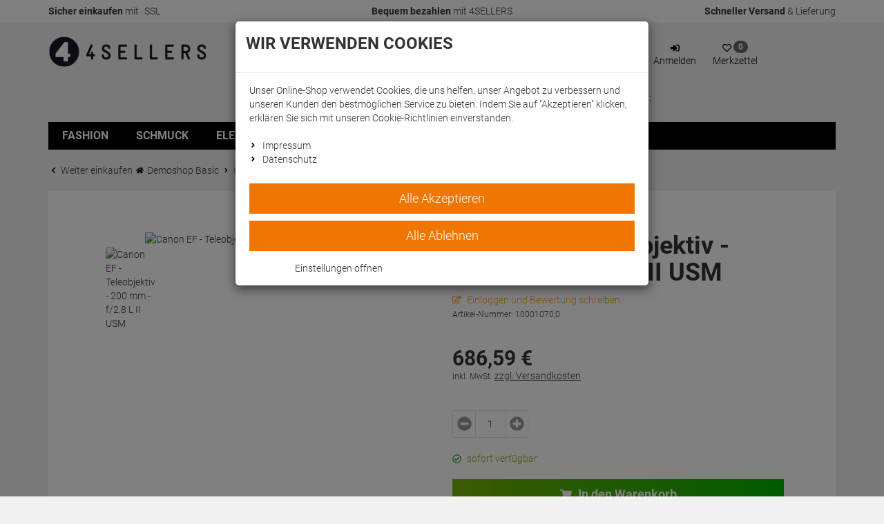

--- FILE ---
content_type: text/html; charset=utf-8
request_url: https://demo2.4sellers.de/Canon-EF-Teleobjektiv-200-mm-f-2-8-L-II-USM.html
body_size: 45860
content:

<!DOCTYPE html>
<html lang="de">
<head>
    <meta charset="utf-8" />
    <title>Canon EF - Teleobjektiv - 200 mm - f/2.8 L II USM</title>
    
    <meta name="viewport" content="width=device-width, initial-scale=1.0, maximum-scale=1, user-scalable=no" />
    <meta name="description" content="4SELLERS | Shopsystem - www.4sellers.de" />
    <meta name="keywords" content="4SELLERS,  Shopsystem" />
    <meta name="author" content="humans.txt" />
    <meta http-equiv="X-UA-Compatible" content="IE=edge,chrome=1" />
    
    <meta content="index,&#32;follow" name="robots" />

    <link rel="apple-touch-icon" sizes="144x144" href="/Themes/4SELLERS_Responsive_2/touch-icon-144.png">
    <link rel="apple-touch-icon" sizes="114x114" href="/Themes/4SELLERS_Responsive_2/touch-icon-114.png">
    <link rel="apple-touch-icon" sizes="72x72" href="/Themes/4SELLERS_Responsive_2/touch-icon-72.png">
    <link rel="apple-touch-icon" sizes="57x57" href="/Themes/4SELLERS_Responsive_2/touch-icon-57.png">
    <link rel="shortcut icon" href="/Themes/4SELLERS_Responsive_2/touch-icon-32.png">
    <link rel="shortcut icon" href="/Themes/4SELLERS_Responsive_2/favicon.ico" type="image/x-icon" />

    <link href="https://demo2.4sellers.de/Canon-EF-Teleobjektiv-200-mm-f-2-8-L-II-USM.html" hreflang="de" rel="alternate" />
<link href="https://demo2.4sellers.de/en/3016.html" hreflang="en" rel="alternate" />
<link href="https://demo2.4sellers.de/it/it-3016.html" hreflang="it" rel="alternate" />
<link href="https://demo2.4sellers.de/fr/fr-3016.html" hreflang="fr" rel="alternate" />
<link href="https://demo2.4sellers.de/es/es-3016.html" hreflang="es" rel="alternate" />


    <link rel="canonical" href="https://demo2.4sellers.de/Canon-EF-Teleobjektiv-200-mm-f-2-8-L-II-USM.html" />

    <script type="text/javascript">document.baseFolder = '';</script>
    
<link rel="dns-prefetch" href="https://media.4sellers.de/">

<link rel="preload" as="font" type="font/woff2" href="/Themes/4SELLERS_Responsive_2/Resources/Webfonts/libs/fontawesome/fontawesome-webfont.woff2" crossorigin="anonymous">
<link rel="preload" as="font" type="font/woff2" href="/Themes/4SELLERS_Responsive_2/Resources/Webfonts/roboto-v20-latin-300.woff2" crossorigin="anonymous">
<link rel="preload" as="font" type="font/woff2" href="/Themes/4SELLERS_Responsive_2/Resources/Webfonts/roboto-v20-latin-700.woff2" crossorigin="anonymous">
<link rel="preload" as="font" type="font/woff" href="/Themes/4SELLERS_Responsive_2/Resources/Webfonts/roboto-v20-latin-300.woff" crossorigin="anonymous">
<link rel="preload" as="font" type="font/woff" href="/Themes/4SELLERS_Responsive_2/Resources/Webfonts/roboto-v20-latin-700.woff" crossorigin="anonymous">


    
    <script src="/Client/Polyfill" type="text/javascript"></script>
    
                <div data-id="WidgetLocationHeadBeforeScripts" data-widget-location="HeadBeforeScripts" class="widgetcontainer head_before_scripts">
                
            </div>

    <link type="text/css" href="/Theme/Bundles/HeadClsPrevention.css?v=693A09AC" rel="stylesheet" />
<link type="text/css" href="/Theme/Bundles/Head.css?v=693A09AC" rel="stylesheet" />
<link type="text/css" href="/Theme/Bundles/HeadArticleDetails.css?v=693A09AC" rel="stylesheet" />

    
    
    

                <div data-id="WidgetLocationHead" data-widget-location="Head" class="widgetcontainer head">
                
            </div>


    
    
    

                <div data-id="WidgetLocationHeadEnd" data-widget-location="HeadEnd" class="widgetcontainer head_end">
                <meta property="article:publisher" content=""/>
<meta property="article:author" content=""/>
<meta property="og:image" content="https://media.4sellers.de/demosystem/produktbilder/350_350/_default.jpg" />
<meta property="og:image:url" content="https://media.4sellers.de/demosystem/produktbilder/350_350/_default.jpg" />
            </div>


</head>
<body data-controller="Article"
      data-action="Details"
      data-language="de"
      data-url-language=""
      data-toast-location="bottom"
      data-dark-mode-support="false"
      data-use-only-drawer-as-menu="false">

    

            <div data-id="WidgetLocationBodyBegin" data-widget-location="BodyBegin" class="widgetcontainer body_begin">
                <div hidden data-id="HtmlContent35" data-widget-id="35"></div>

            </div>

<section id="drawers" data-id="Drawers" data-feature="Web.Core.Feature.Drawers" class="drawers hidden-print">
    <section id="drawer-left" data-id="DrawerLeft" class="drawer-left" data-overlay="DrawerLeft">
        
        
    </section>
    <section id="drawer-right" data-id="DrawerRight" class="drawer-right" data-overlay="DrawerRight">

        <div data-id="DrawerRightBusyLoad" class="drawer-right-busyload">
            

            <div id="drawer-basket" data-id="DrawerBasket" class="drawer-basket hidden">
                <a data-id="CloseDrawer" data-feature="Web.Core.Feature.Menu" class="btnCloseMenu mb_20"><svg class="fas fas-times-circle mr_5"  width="13" height="13" viewBox="0, 0, 512, 512" xmlns="http://www.w3.org/2000/svg" xmlns:xlink="http://www.w3.org/1999/xlink" xmlns:xml="http://www.w3.org/XML/1998/namespace" version="1.1"><path d="M256 8 C119 8 8 119 8 256 C8 393 119 504 256 504 C393 504 504 393 504 256 C504 119 393 8 256 8 z M377.6 321.1 C382.3 325.8 382.3 333.4 377.6 338.1 L338 377.6 C333.3 382.3 325.7 382.3 321 377.6 L256 312 L190.9 377.6 C186.2 382.3 178.6 382.3 173.9 377.6 L134.4 338 C129.7 333.3 129.7 325.7 134.4 321 L200 256 L134.4 190.9 C129.7 186.2 129.7 178.6 134.4 173.9 L174 134.3 C178.7 129.6 186.3 129.6 191 134.3 L256 200 L321.1 134.4 C325.8 129.7 333.4 129.7 338.1 134.4 L377.7 174 C382.4 178.7 382.4 186.3 377.7 191 L312 256 L377.6 321.1 z" /></svg> Warenkorb schließen</a>
            </div>
            <div id="drawer-leaflet" data-id="DrawerLeaflet" class="drawer-leaflet hidden">
                <a data-id="CloseDrawer" data-feature="Web.Core.Feature.Menu" class="btnCloseMenu mb_20"><svg class="fas fas-times-circle mr_5"  width="13" height="13" viewBox="0, 0, 512, 512" xmlns="http://www.w3.org/2000/svg" xmlns:xlink="http://www.w3.org/1999/xlink" xmlns:xml="http://www.w3.org/XML/1998/namespace" version="1.1"><path d="M256 8 C119 8 8 119 8 256 C8 393 119 504 256 504 C393 504 504 393 504 256 C504 119 393 8 256 8 z M377.6 321.1 C382.3 325.8 382.3 333.4 377.6 338.1 L338 377.6 C333.3 382.3 325.7 382.3 321 377.6 L256 312 L190.9 377.6 C186.2 382.3 178.6 382.3 173.9 377.6 L134.4 338 C129.7 333.3 129.7 325.7 134.4 321 L200 256 L134.4 190.9 C129.7 186.2 129.7 178.6 134.4 173.9 L174 134.3 C178.7 129.6 186.3 129.6 191 134.3 L256 200 L321.1 134.4 C325.8 129.7 333.4 129.7 338.1 134.4 L377.7 174 C382.4 178.7 382.4 186.3 377.7 191 L312 256 L377.6 321.1 z" /></svg> Merkzettel schließen</a>
            </div>

            <div id="skeleton-drawer" data-id="SkeletonDrawer" data-overlay="Skeleton" class="skeleton-drawer hidden">
                <div id="skeleton-title" data-id="SkeletonTitle" class="skeleton-title"></div>   
                <div id="skeleton-inner" data-id="SkeletonInner" class="skeleton-inner">
                    <div id="skeleton-count" data-id="SkeletonCount" class="skeleton-count working"></div>
                    <div id="skeleton-head" data-id="SkeletonHead" class="skeleton-head working"></div>
                    <div data-id="SkeletonItem" class="skeleton-item">
                        <div data-id="SkeletonItemDelete" class="skeleton-item-delete working"></div>
                        <div data-id="SkeletonItemImage" class="skeleton-item-image working"></div>
                        <div data-id="SkeletonItemDetails" class="skeleton-item-detail">
                            <div data-id="SkeletonItemTitle" class="skeleton-item-title working"></div>
                            <p data-id="SkeletonItemDescription" class="skeleton-item-description working"></p>
                        </div>                        
                        <div data-id="SkeletonItemButtons" class="skeleton-item-buttons">                            
                            <div data-id="SkeletonItemPrice" class="skeleton-item-price working"></div>
                            <div data-id="SkeletonItemAmount" class="skeleton-item-amount working"></div>
                            <div data-id="SkeletonItemAddToBasket" class="skeleton-item-addtobasket working"></div>
                            <div data-id="SkeletonItemDeleteItem" class="skeleton-item-deleteitem working"></div>
                        </div>
                    </div>
                    <div data-id="SkeletonItem" class="skeleton-item">
                        <div data-id="SkeletonItemDelete" class="skeleton-item-delete working"></div>
                        <div data-id="SkeletonItemImage" class="skeleton-item-image working"></div>
                        <div data-id="SkeletonItemDetails" class="skeleton-item-detail">
                            <div data-id="SkeletonItemTitle" class="skeleton-item-title working"></div>
                            <p data-id="SkeletonItemDescription" class="skeleton-item-description working"></p>
                        </div>                        
                        <div data-id="SkeletonItemButtons" class="skeleton-item-buttons">                            
                            <div data-id="SkeletonItemPrice" class="skeleton-item-price working"></div>
                            <div data-id="SkeletonItemAmount" class="skeleton-item-amount working"></div>
                            <div data-id="SkeletonItemAddToBasket" class="skeleton-item-addtobasket working"></div>
                            <div data-id="SkeletonItemDeleteItem" class="skeleton-item-deleteitem working"></div>
                        </div>
                    </div>
                    <div data-id="SkeletonItem" class="skeleton-item">
                        <div data-id="SkeletonItemDelete" class="skeleton-item-delete working"></div>
                        <div data-id="SkeletonItemImage" class="skeleton-item-image working"></div>
                        <div data-id="SkeletonItemDetails" class="skeleton-item-detail">
                            <div data-id="SkeletonItemTitle" class="skeleton-item-title working"></div>
                            <p data-id="SkeletonItemDescription" class="skeleton-item-description working"></p>
                        </div>                        
                        <div data-id="SkeletonItemButtons" class="skeleton-item-buttons">                            
                            <div data-id="SkeletonItemPrice" class="skeleton-item-price working"></div>
                            <div data-id="SkeletonItemAmount" class="skeleton-item-amount working"></div>
                            <div data-id="SkeletonItemAddToBasket" class="skeleton-item-addtobasket working"></div>
                            <div data-id="SkeletonItemDeleteItem" class="skeleton-item-deleteitem working"></div>
                        </div>
                    </div>
                    <div data-id="skeleton-foot" data-id="SkeletonFoot" class="skeleton-foot working"></div>
                </div>
            </div>

            <div id="drawer-basket-express-actions" data-id="DrawerBasketExpressActions" class="drawer-basket-express-actions col-xs-12 express-actions"></div>

            <div id="skelton-express-actions" data-id="SkeltonExpressActions" data-overlay="Skeleton" class="skelton-express-actions hidden">
                <div id="skelton-express-actions-inner" data-id="SkeltonExpressActionsInner" class="skelton-express-actions-inner skeleton-inner">
                    <div id="skelton-express-actions-buttons" data-id="SkeltonExpressActionsButtons" class="skeleton-buttons skelton-express-actions-buttons working"></div>
                </div>
            </div>

            

        </div>

    </section>
    <div id="drawer-shadow" data-id="DrawerShadow" class="drawer-shadow"></div>
</section>





            <div data-id="WidgetLocationHeaderBegin" data-widget-location="HeaderBegin" class="widgetcontainer header_begin">
                <script>
    let storageName = 'refreshReferrer';
    const referrer = sessionStorage.getItem(storageName);
    if (referrer){
        sessionStorage.removeItem(storageName);

        window.privacyRefreshReferrer = referrer;
    }
</script>
            </div>

<div id="topline" data-id="Topline" class="topline visible-md visible-lg">
    <div id="topline-content" data-id="ToplineContent" class="topline-content container bg_white">
                <!--<div data-id="WidgetLocationHeaderTopline" data-widget-location="HeaderTopline" class="widgetcontainer header_topline">-->
<!--<div data-id="HtmlWidget15" data-widget-id="15" class="widget html-widget-15">-->
    <div class="col-md-4 text"><strong>Sicher einkaufen</strong> <br class="visible-md" />mit <i class="fa mr_5 fa-lock" aria-hidden="true"></i>SSL</div>
            <div class="col-md-4 text text-center"><strong>Bequem bezahlen</strong> <br class="visible-md" />mit 4SELLERS</div>
            <div class="col-md-4 text text-right"><strong>Schneller Versand</strong> <br class="visible-md" />&amp; Lieferung</div>
<!--</div>-->        <!--</div>-->

    </div>
</div>

<header id="header" data-id="Header" class="header-main container mobile-sticky" role="banner" data-feature="Web.Core.Feature.Header">
    <section id="innerheader" data-id="InnerHeader" class="container navbar">
        <section id="control" data-id="Control" class="navbar-header">
            
            <div id="control-row" data-id="ControlRow" class="control-row row">
                <div id="logo" data-id="Logo" class="col-xs-4 col-md-3 col-lg-3 del-pl-xs del-pr-xs hidden-print">
                    <a class="logo" href="/">
                        <picture>
                            <source data-srcset="/Themes/4SELLERS_Responsive_2/Resources/Images/4sellers-logo.webp" data-aspectratio="234/45" type="image/webp">
                            <source data-srcset="/Themes/4SELLERS_Responsive_2/Resources/Images/4sellers-logo.png" data-aspectratio="234/45" type="image/png">
                            <img loading="lazy" data-src="/Themes/4SELLERS_Responsive_2/Resources/Images/4sellers-logo.png" data-aspectratio="234/45" width="234px" height="45px" alt="4SELLERS" title="4SELLERS" class="img-responsive lazyload" />
                        </picture>
                    </a>
                </div>
                <div id="account" data-id="Account" role="toolbar" class="col-xs-8 col-md-5 col-md-push-4 col-lg-push-5 col-lg-4 del-pl-xs del-pr-xs">
                    
                    <div id="account-buttons" data-id="AccountButtons" class="account-buttons btn-group">
                        
                        <div id="currency-language-selector" data-id="CurrencyLanguageSelector" data-short="CLS" class="currency-language-selector dropdown" data-language="deu" data-currency="EUR">
                            <button id="cls-button" data-id="CLS.Button" class="cls-button btn ripple dropdown-toggle" type="button" data-feature="Web.Core.Feature.Menu" data-toggle="dropdown">
                                <span id="cls-icon" data-id="CLS.Icon" class="cls-icon"><svg class="fas fas-globe-europe"  width="13" height="13" viewBox="0, 0, 496, 512" xmlns="http://www.w3.org/2000/svg" xmlns:xlink="http://www.w3.org/1999/xlink" xmlns:xml="http://www.w3.org/XML/1998/namespace" version="1.1"><path d="M248 8 C111 8 0 119 0 256 C0 393 111 504 248 504 C385 504 496 393 496 256 C496 119 385 8 248 8 z M448 256 C448 278.5 444.1 300.2 437.2 320.4 L416.9 320.4 C412.6 320.4 408.5 318.7 405.5 315.6 L373.5 283 C369 278.4 369 270.9 373.6 266.3 L386.1 253.8 L386.1 245.1 C386.1 242.1 384.9 239.2 382.8 237.1 L373.4001 227.7 C371.3 225.6 368.4001 224.4 365.4001 224.4 L349.4001 224.4 C343.2 224.4 338.1001 219.3 338.1001 213.1 C338.1001 210.1 339.3001 207.2 341.4001 205.1 L350.8 195.7 C352.9001 193.6 355.8 192.4 358.8 192.4 L390.8 192.4 C397.0001 192.4 402.1 187.3 402.1 181.1 L402.1 171.7 C402.1 165.5 397 160.4 390.8 160.4 L354.1 160.4 C345.3 160.4 338.1 167.6 338.1 176.4 L338.1 180.9 C338.1 187.8 333.7 193.9 327.2 196.1 L295.6 206.6 C292.3 207.7 290.1 210.7 290.1 214.2 L290.1 216.4 C290.1 220.8 286.5 224.4 282.1 224.4 L266.1 224.4 C261.7 224.4 258.1 220.8 258.1 216.4 C258.1 212 254.5 208.4 250.1 208.4 L247 208.4 C244 208.4 241.2 210.1 239.8 212.8 L230.4 231.5 C227.7 236.9 222.2 240.3 216.1 240.3 L194 240.3 C185.2 240.3 178 233.1 178 224.3 L178 199 C178 194.8 179.7 190.7 182.7 187.7 L202.8 167.6 C207.4 163 210 156.7 210 150.1 C210 146.7 212.2 143.6 215.5 142.5 L255.5 129.2 C257.2 128.6 258.7 127.7 259.9 126.5 L286.7 99.69998 C288.8 97.59998 290 94.69998 290 91.69998 C290 85.49998 284.9 80.39998 278.7 80.39998 L258 80.39998 L242 96.39998 L242 104.4 C242 108.8 238.4 112.4 234 112.4 L218 112.4 C213.6 112.4 210 108.8 210 104.4 L210 84.39998 C210 81.89998 211.2 79.49998 213.2 77.99998 L242.1 56.29998 C244 56.19998 245.9 55.99998 247.8 55.99998 C358.3 56 448 145.7 448 256 z M130.1 149.1 C130.1 146.1 131.3 143.2 133.4 141.1 L158.8 115.7 C160.9 113.6 163.8 112.4 166.8 112.4 C173 112.4 178.1 117.5 178.1 123.7 L178.1 139.7 C178.1 142.7 176.9 145.6 174.8 147.7 L165.4 157.1 C163.3 159.2 160.4 160.4 157.4 160.4 L141.4 160.4 C135.2 160.4 130.1 155.3 130.1 149.1 z M258.1 455.5 L258.1 448.4 C258.1 439.6 250.9 432.4 242.1 432.4 L221.9 432.4 C211.1 432.4 195.2 427.1 186.5 420.6 L164.3 403.9 C152.8 395.3 146.1 381.8 146.1 367.5 L146.1 343.6 C146.1 327.6 154.5 312.8 168.2 304.6 L211.1 278.9 C218.2 274.7 226.3 272.4 234.5 272.4 L265.7 272.4 C276.6 272.4 287.1 276.3 295.3 283.3 L338.5 320.4 L356.8 320.4 C365.3 320.4 373.4 323.8 379.4 329.8 L396.7 347.1 C400.1 350.5 404.8 352.4 409.6 352.4 L423 352.4 C390.6 411.3 329.2 451.9 258.1 455.5 z" /></svg></span>
                                <p id="cls-text" data-id="CLS.Text" class="cls-text uppercase">
                                    deu
                                    |
                                    EUR
                                </p>
                            </button>
                            <ul id="cls-dropdown" data-id="CLS.Dropdown" class="cls-dropdown dropdown-menu no-mwdt">
<li id="cls-language" data-id="CLS.Language" class="cls-language dropdown-submenu no-mwdt">
    <a id="cls-langauge-dropdown-link" data-id="CLS.LanguageDropdownLink" href="#" class="cls-langauge-dropdown-link dropdown-toggle uppercase" data-toggle="dropdown">deu <svg class="fas fas-caret-right dropdown-caret"  width="15" height="15" viewBox="0, 0, 192, 512" xmlns="http://www.w3.org/2000/svg" xmlns:xlink="http://www.w3.org/1999/xlink" xmlns:xml="http://www.w3.org/XML/1998/namespace" version="1.1"><path d="M0 384.662 L0 127.338 C0 109.52 21.543 100.597 34.142 113.196 L162.804 241.858 C170.614 249.668 170.614 262.332 162.804 270.142 L34.142 398.804 C21.543 411.404 0 402.48 0 384.662 z" /></svg></a>
    <ul id="cls-language-dropdown" data-id="CLS.LanguageDropdown" class="cls-language-dropdown dropdown-menu">
        <li id="cls-language-current" data-id="CLS.LanguageCurrent" class="cls-language-current" data-language="1"><a><span class="flag de"></span>Deutsch <svg class="fas fas-check ml_10"  width="15" height="15" viewBox="0, 0, 512, 512" xmlns="http://www.w3.org/2000/svg" xmlns:xlink="http://www.w3.org/1999/xlink" xmlns:xml="http://www.w3.org/XML/1998/namespace" version="1.1"><path d="M173.898 439.404 L7.498001 273.004 C-2.498999 263.007 -2.498999 246.798 7.498001 236.8 L43.701 200.596 C53.698 190.598 69.908 190.598 79.905 200.596 L192 312.69 L432.095 72.596 C442.092 62.599 458.302 62.599 468.299 72.596 L504.502 108.8 C514.499 118.797 514.499 135.006 504.502 145.004 L210.102 439.405 C200.104 449.402 183.895 449.402 173.898 439.404 z" /></svg></a></li>
            <hr />

            <li data-id="CLS.LanguageEN" class="cls-language-en" data-sort="en" data-id="Option">
                <a href="/en/3016.html" role="menuitem">
                    <span class="flag en"></span>
                    Englisch
                </a>
            </li>
            <li data-id="CLS.LanguageIT" class="cls-language-it" data-sort="it" data-id="Option">
                <a href="/it/it-3016.html" role="menuitem">
                    <span class="flag it"></span>
                    Italienisch
                </a>
            </li>
            <li data-id="CLS.LanguageFR" class="cls-language-fr" data-sort="fr" data-id="Option">
                <a href="/fr/fr-3016.html" role="menuitem">
                    <span class="flag fr"></span>
                    Französisch
                </a>
            </li>
            <li data-id="CLS.LanguageES" class="cls-language-es" data-sort="es" data-id="Option">
                <a href="/es/es-3016.html" role="menuitem">
                    <span class="flag es"></span>
                    Spanisch
                </a>
            </li>
    </ul>
</li>

<li id="cls-currency" data-id="CLS.Currency" class="cls-currency dropdown-submenu no-mwdt" data-currency="EUR">
    <a id="cls-currency-dropdown-link" data-id="CLS.CurrencyDropdownLink" class="cls-currency-dropdown-link dropdown-toggle" href="#"  data-toggle="dropdown">
        <span id="cls-currency-dropdown-icon" data-id="CLS.CurrencyDropdownIcon" class="cls-currency-dropdown-icon"></span> EUR <svg class="fas fas-caret-right dropdown-caret"  width="15" height="15" viewBox="0, 0, 192, 512" xmlns="http://www.w3.org/2000/svg" xmlns:xlink="http://www.w3.org/1999/xlink" xmlns:xml="http://www.w3.org/XML/1998/namespace" version="1.1"><path d="M0 384.662 L0 127.338 C0 109.52 21.543 100.597 34.142 113.196 L162.804 241.858 C170.614 249.668 170.614 262.332 162.804 270.142 L34.142 398.804 C21.543 411.404 0 402.48 0 384.662 z" /></svg>
    </a>
    <ul id="cls-currency-dropdown" data-id="CLS.CurrencyDropdown" class="cls-currency-dropdown dropdown-menu no-mwdt">
        <li id="cls-currency-current" data-id="CLS.CurrencyCurrent" class="cls-currency-current" data-currency="EUR"><a>EUR <svg class="fas fas-check ml_10"  width="15" height="15" viewBox="0, 0, 512, 512" xmlns="http://www.w3.org/2000/svg" xmlns:xlink="http://www.w3.org/1999/xlink" xmlns:xml="http://www.w3.org/XML/1998/namespace" version="1.1"><path d="M173.898 439.404 L7.498001 273.004 C-2.498999 263.007 -2.498999 246.798 7.498001 236.8 L43.701 200.596 C53.698 190.598 69.908 190.598 79.905 200.596 L192 312.69 L432.095 72.596 C442.092 62.599 458.302 62.599 468.299 72.596 L504.502 108.8 C514.499 118.797 514.499 135.006 504.502 145.004 L210.102 439.405 C200.104 449.402 183.895 449.402 173.898 439.404 z" /></svg></a></li>
            <hr/>
                        <li data-id="CLS.CurrencyGBP" class="cls-currency-gbp"><a href="/Currency/ChangeCurrency?currencyCode=GBP"><span></span>GBP</a></li>
                <li data-id="CLS.CurrencyUSD" class="cls-currency-usd"><a href="/Currency/ChangeCurrency?currencyCode=USD"><span></span>USD</a></li>
    </ul>
</li>
                            </ul>
                        </div>

<a id="account-button-customer" data-id="AccountButtonCustomer" class="account-button-customer" href="/mein-konto">
    <button type="button" class="btn ripple" data-feature="Web.Core.Feature.Menu">
            <span class="sr-only">Anmelden</span>
<svg class="fas fas-sign-in-alt"  width="13" height="13" viewBox="0, 0, 512, 512" xmlns="http://www.w3.org/2000/svg" xmlns:xlink="http://www.w3.org/1999/xlink" xmlns:xml="http://www.w3.org/XML/1998/namespace" version="1.1"><path d="M416 448 L332 448 C325.4 448 320 442.6 320 436 L320 396 C320 389.4 325.4 384 332 384 L416 384 C433.7 384 448 369.7 448 352 L448 160 C448 142.3 433.7 128 416 128 L332 128 C325.4 128 320 122.6 320 116 L320 76 C320 69.4 325.4 64 332 64 L416 64 C469 64 512 107 512 160 L512 352 C512 405 469 448 416 448 z M369 247 L201 79 C186 64 160 74.5 160 96 L160 192 L24 192 C10.7 192 0 202.7 0 216 L0 312 C0 325.3 10.7 336 24 336 L160 336 L160 432 C160 453.5 186 464 201 449 L369 281 C378.3 271.6 378.3 256.4 369 247 z" /></svg>            <p>Anmelden</p>
    </button>
</a>

                        <a id="account-button-leaflet" data-id="AccountButtonLeaflet" class="account-button-leaflet" href="/merkzettel" data-feature="Web.Core.Feature.Leaflet">

<!-- DrawerLeaflet Button -->
<button id="leaflet-button" type="button" class="btn ripple" data-feature="Web.Core.Feature.Menu" data-id="LeafletButton" >
    <span class="sr-only">Merkzettel aufklappen</span>
    <svg class="far far-heart"  width="13" height="13" viewBox="0, 0, 512, 512" xmlns="http://www.w3.org/2000/svg" xmlns:xlink="http://www.w3.org/1999/xlink" xmlns:xml="http://www.w3.org/XML/1998/namespace" version="1.1"><path d="M458.4 64.3 C400.6 15.7 311.3 23 256 79.3 C200.7 23 111.4 15.6 53.6 64.3 C-21.6 127.6 -10.6 230.8 43 285.5 L218.4 464.2 C228.4 474.4 241.8 480.1 256 480.1 C270.3 480.1 283.6 474.5 293.6 464.3 L469 285.6 C522.5 230.9 533.7 127.7 458.4 64.3 z M434.8 251.8 L259.4 430.5 C257 432.9 255 432.9 252.6 430.5 L77.2 251.8 C40.7 214.6 33.3 144.2 84.5 101.1 C123.4 68.40001 183.4 73.3 221 111.6 L256 147.3 L291 111.6 C328.8 73.10001 388.8 68.40001 427.5 101 C478.6 144.1 471 214.9 434.8 251.8 z" /></svg>  <span class="badge">0</span> <p>Merkzettel</p>
</button>


                        </a>

                        <a id="account-button-basket" data-id="AccountButtonBasket" class="account-button-basket" href="/warenkorb" data-feature="Web.Core.Feature.Basket">
<!-- DrawerBasket Button -->

<button id="basket-button" data-id="BasketButton" type="button" class="basket-button btn ripple" data-feature="Web.Core.Feature.Menu">
    <span class="sr-only">Warenkorb aufklappen</span>
    <svg class="fas fas-shopping-cart"  width="13" height="13" viewBox="0, 0, 576, 512" xmlns="http://www.w3.org/2000/svg" xmlns:xlink="http://www.w3.org/1999/xlink" xmlns:xml="http://www.w3.org/XML/1998/namespace" version="1.1"><path d="M528.12 301.319 L575.393 93.319 C578.806 78.301 567.391 64 551.99 64 L159.208 64 L150.042 19.19 C147.758 8.021 137.93 0 126.529 0 L24 0 C10.745 0 0 10.745 0 24 L0 40 C0 53.255 10.745 64 24 64 L93.883 64 L164.131 407.435 C147.325 417.1 136 435.222 136 456 C136 486.928 161.072 512 192 512 C222.928 512 248 486.928 248 456 C248 440.326 241.553 426.165 231.176 416 L440.823 416 C430.447 426.165 424 440.326 424 456 C424 486.928 449.072 512 480 512 C510.928 512 536 486.928 536 456 C536 433.828 523.112 414.668 504.421 405.595 L509.938 381.319 C513.351 366.301 501.936 352 486.535 352 L218.117 352 L211.572 320 L504.717 320 C515.923 320 525.637 312.246 528.12 301.319 z" /></svg> <span class="badge">0</span><p>Warenkorb:</p>
</button>

                        </a>
                        
                    </div>
                    
                </div>
                <div id="search" data-id="Search" role="search" class="search-header col-xs-12 col-sm-12 col-md-4 col-md-pull-5 col-lg-5 col-lg-pull-4 search-header">
                    <div class="search searchbar-header clearfix" data-feature="Web.Core.Feature.Menu">
                        <button type="button" class="nav-drawer-button btn ripple pull-left hidden-md hidden-lg" data-id="NavDrawerButton"> <span class="sr-only">Menü</span><svg class="fas fas-bars"  width="26" height="26" viewBox="0, 0, 448, 512" xmlns="http://www.w3.org/2000/svg" xmlns:xlink="http://www.w3.org/1999/xlink" xmlns:xml="http://www.w3.org/XML/1998/namespace" version="1.1"><path d="M16 132 L432 132 C440.837 132 448 124.837 448 116 L448 76 C448 67.163 440.837 60 432 60 L16 60 C7.163 60 0 67.163 0 76 L0 116 C0 124.837 7.163 132 16 132 z M16 292 L432 292 C440.837 292 448 284.837 448 276 L448 236 C448 227.163 440.837 220 432 220 L16 220 C7.163 220 0 227.163 0 236 L0 276 C0 284.837 7.163 292 16 292 z M16 452 L432 452 C440.837 452 448 444.837 448 436 L448 396 C448 387.163 440.837 380 432 380 L16 380 C7.163 380 0 387.163 0 396 L0 436 C0 444.837 7.163 452 16 452 z" /></svg></button>



    
    
    
    
    
    
    
    
    
    
    
    
    
    
    
    
    
    
    
    
    
    
    
    
    
    
    
    
    
    
    
    
    
    
    
    
    
    
    
    
    
    
    
    
    
    
    
    
    
    
    
    
    
    
    
    
    
    
    
    
    
    
    
    
    
    
    
    
    
    
    
    
    
    



<script type="text/template" data-feature-template="Web.Core.Feature.SimpleSearch"><div data-id="SS.Results" class="results clearfix"><% if(didYouMeanTerms && didYouMeanTerms.length > 0) { %><div data-id="SS.DidYouMeanTerms" class="ss-didYouMeanTerms didYouMeanTerms"><div data-id="SS.DidYouMeanTermsTitle" class="ss-didYouMeanTerms-title h4">Meinten Sie</div><ul><% Web.each(didYouMeanTerms, function(item) { %><li data-id="SS.Result" class="ss-didYouMeanTerms-result clearfix" data-suggest-term="<%= item.get('Title') %>" data-result-type="<%= item.get('ResultType') %>" data-result-id="<%= item.get('Id') %>"><svg class="fas fas-chevron-right"  width="15" height="15" viewBox="0, 0, 320, 512" xmlns="http://www.w3.org/2000/svg" xmlns:xlink="http://www.w3.org/1999/xlink" xmlns:xml="http://www.w3.org/XML/1998/namespace" version="1.1"><path d="M285.476 272.971 L91.132 467.314 C81.759 476.687 66.563 476.687 57.191 467.314 L34.524 444.647 C25.167 435.29 25.149 420.125 34.484 410.746 L188.505 256 L34.484 101.255 C25.149 91.876 25.167 76.711 34.524 67.354 L57.191 44.687 C66.564 35.314 81.76 35.314 91.132 44.687 L285.475 239.03 C294.848 248.402 294.848 263.598 285.476 272.971 z" /></svg> <%= item.get('Title') %></li><% }); %></ul></div><% } %><% if(categories.length > 0) { %><div data-id="SS.Categories" class="ss-categories categories"><div data-id="SS.CategoriesTitle" class="ss-categories-title h4"><span class="query"><%= query %></span> in Kategorien:</div><ul><% Web.each(categories, function(item) { %><li data-id="SS.Result" class="ss-categories-result clearfix" data-result-type="<%= item.get('ResultType') %>" data-result-id="<%= item.get('Id') %>"><svg class="fas fas-chevron-right"  width="15" height="15" viewBox="0, 0, 320, 512" xmlns="http://www.w3.org/2000/svg" xmlns:xlink="http://www.w3.org/1999/xlink" xmlns:xml="http://www.w3.org/XML/1998/namespace" version="1.1"><path d="M285.476 272.971 L91.132 467.314 C81.759 476.687 66.563 476.687 57.191 467.314 L34.524 444.647 C25.167 435.29 25.149 420.125 34.484 410.746 L188.505 256 L34.484 101.255 C25.149 91.876 25.167 76.711 34.524 67.354 L57.191 44.687 C66.564 35.314 81.76 35.314 91.132 44.687 L285.475 239.03 C294.848 248.402 294.848 263.598 285.476 272.971 z" /></svg> <%= item.get('Title') %></li><% }); %></ul></div><% } %><% if(articles.length > 0) { %><div data-id="SS.Articles" class="ss-articles articles"><div data-id="SS.ArticlesTitle" class="ss-articles-title h4">Produktvorschläge:</div><ul><% Web.each(articles, function(item) { %><li data-id="SS.Result" class="ss-articles-result clearfix" data-result-type="<%= item.get('ResultType') %>" data-result-id="<%= item.get('Id') %>"><img loading="lazy"  data-src="<%= item.get('ImageSrc') %>" class="lazyload"/><%= highlight(item.get('Title'), query, '<b>', '</b>') %></li><% }); %></ul></div><% } %><% if(categorySelectionActive) { %><div><a id="search-all-categories" href="#">In allen Kategorien suchen</a></div><% } %><% if(pages.length > 0) { %><div data-id="SS.Pages" class="ss-pages pages"><div data-id="SS.PagesTitle" class="ss-pages-title h4">Seiten:</div><ul><% Web.each(pages, function(item) { %><li data-id="SS.Result" class="ss-pages-result clearfix" data-result-type="<%= item.get('ResultType') %>" data-result-id="<%= item.get('Id') %>"><svg class="fas fas-chevron-right"  width="15" height="15" viewBox="0, 0, 320, 512" xmlns="http://www.w3.org/2000/svg" xmlns:xlink="http://www.w3.org/1999/xlink" xmlns:xml="http://www.w3.org/XML/1998/namespace" version="1.1"><path d="M285.476 272.971 L91.132 467.314 C81.759 476.687 66.563 476.687 57.191 467.314 L34.524 444.647 C25.167 435.29 25.149 420.125 34.484 410.746 L188.505 256 L34.484 101.255 C25.149 91.876 25.167 76.711 34.524 67.354 L57.191 44.687 C66.564 35.314 81.76 35.314 91.132 44.687 L285.475 239.03 C294.848 248.402 294.848 263.598 285.476 272.971 z" /></svg> <%= item.get('Title') %></li><% }); %></ul></div><% } %><% if(compatibilities.length > 0) { %><div data-id="SS.Compatibilities" class="ss-compatibilities compatibilities"><div data-id="SS.CompatibilitiesTitle" class="ss-compatibilities-title h4">Kompatibilitäten:</div><ul><% Web.each(compatibilities, function(item) { %><li data-id="SS.Result" class="ss-compatibilities-result clearfix" data-result-type="<%= item.get('ResultType') %>" data-result-id="<%= item.get('Id') %>"><svg class="fas fas-chevron-right"  width="15" height="15" viewBox="0, 0, 320, 512" xmlns="http://www.w3.org/2000/svg" xmlns:xlink="http://www.w3.org/1999/xlink" xmlns:xml="http://www.w3.org/XML/1998/namespace" version="1.1"><path d="M285.476 272.971 L91.132 467.314 C81.759 476.687 66.563 476.687 57.191 467.314 L34.524 444.647 C25.167 435.29 25.149 420.125 34.484 410.746 L188.505 256 L34.484 101.255 C25.149 91.876 25.167 76.711 34.524 67.354 L57.191 44.687 C66.564 35.314 81.76 35.314 91.132 44.687 L285.475 239.03 C294.848 248.402 294.848 263.598 285.476 272.971 z" /></svg> <%= item.get('Title') %><!-- compatible article ids: <%= item.get('AdditionalData') %>  --></li><% }); %></ul></div><% } %></div></script>

<div data-id="SimpleSearch"
     data-short="SS"
     data-feature="Web.Core.Feature.SimpleSearch"
     data-option-min-length="2"
     data-option-max-categories="3"
     data-option-max-articles="5"
     data-option-max-pages="3"
     data-option-max-compatibilities="3"
     data-option-max-producers="5"
     class="simplesearch"
     >
<form action="/Search/Results" data-action="Results" data-controller="Search" data-feature="Web.Core.Feature.Form" data-id="SearchForm" data-method="post" data-token="2F6FDF5B26D4A150EBE26AD5277D81B7" method="post">        <div class="hidden" data-id="InputNavigateTo"></div>
        <div class="input-group">
    <span data-id="SS.CategoryFilter" class="ss-category-filter input-group-btn category-filter">
        <select class="form-control" name="categoryFilterId" id="categoryFilterId">
            <option id="all-categories" value="0">Alle Kategorien</option>

                <option value="190" >Fashion</option>
                <option value="91" >Schmuck</option>
                <option value="84" >Elektronik</option>
                <option value="242" >Elektronik &gt; Fernseher &gt; Samsung Markenseite</option>
                <option value="3" >Haus &amp; Garten</option>
                <option value="224" >Sport</option>
        </select>
    </span>


            <input autocomplete="off" class="form-control" data-autocomplete-url="/Search/AutocompleteFiltered" data-empty-error-message="Die&#32;Suche&#32;darf&#32;nicht&#32;leer&#32;sein" data-id="SuggestBox" id="mainSearch" name="mainSearch" placeholder="Suchbegriffe&#32;eingeben&#32;..." type="text" value="" />

            <span data-id="SS.AutoCompleteSearchLink" class="input-group-btn ss-autocompletesearchlink">
                <button id="autocompleteSearchLink" type="submit" class="btn btn-primary hidden-xs hidden-sm"><svg class="fas fas-search"  width="26" height="26" viewBox="0, 0, 512, 512" xmlns="http://www.w3.org/2000/svg" xmlns:xlink="http://www.w3.org/1999/xlink" xmlns:xml="http://www.w3.org/XML/1998/namespace" version="1.1"><path d="M505 442.7 L405.3 343 C400.8 338.5 394.7 336 388.3 336 L372 336 C399.6 300.7 416 256.3 416 208 C416 93.1 322.9 0 208 0 C93.10001 0 0 93.1 0 208 C0 322.9 93.1 416 208 416 C256.3 416 300.7 399.6 336 372 L336 388.3 C336 394.7 338.5 400.8 343 405.3 L442.7 505 C452.1 514.4 467.3 514.4 476.6 505 L504.9 476.7 C514.3 467.3 514.3 452.1 505 442.7 z M208 336 C137.3 336 80 278.8 80 208 C80 137.3 137.2 80 208 80 C278.7 80 336 137.2 336 208 C336 278.7 278.8 336 208 336 z" /></svg></button>
            </span>

            <div data-id="SS.ResultsContainer"></div>
        </div>
</form></div>
                    </div>
                </div>
            </div>
        </section>
    </section>
</header>
<nav id="menu" data-id="Menu" data-short="M" role="navigation" class="menu container" data-feature="Web.Core.Feature.Headermenu">
    <div id="menu-container" data-id="MenuContainer" class="menu-container navbar navbar-default navbar-dropdown-fullwidth nav-drawer-left" data-overlay="NavDrawerLeft">
        
        
<a id="m-close-drawer" data-id="M.CloseDrawer" data-feature="Web.Core.Feature.Menu" class="btnCloseMenu hidden-lg hidden-md"><svg class="fas fas-times-circle mr_5"  width="13" height="13" viewBox="0, 0, 512, 512" xmlns="http://www.w3.org/2000/svg" xmlns:xlink="http://www.w3.org/1999/xlink" xmlns:xml="http://www.w3.org/XML/1998/namespace" version="1.1"><path d="M256 8 C119 8 8 119 8 256 C8 393 119 504 256 504 C393 504 504 393 504 256 C504 119 393 8 256 8 z M377.6 321.1 C382.3 325.8 382.3 333.4 377.6 338.1 L338 377.6 C333.3 382.3 325.7 382.3 321 377.6 L256 312 L190.9 377.6 C186.2 382.3 178.6 382.3 173.9 377.6 L134.4 338 C129.7 333.3 129.7 325.7 134.4 321 L200 256 L134.4 190.9 C129.7 186.2 129.7 178.6 134.4 173.9 L174 134.3 C178.7 129.6 186.3 129.6 191 134.3 L256 200 L321.1 134.4 C325.8 129.7 333.4 129.7 338.1 134.4 L377.7 174 C382.4 178.7 382.4 186.3 377.7 191 L312 256 L377.6 321.1 z" /></svg> Menü schliessen</a>
<ul id="m-listing" data-id="M.Listing" class="m-listing nav-items nav-level-1" itemscope itemtype="https://schema.org/SiteNavigationElement">
        <li data-id="M.Item" data-type=Expand data-category-id="190" class="m-item nav-item nav-expand">

            <a data-id="M.ItemExpandLink" data-href="/Fashion.html" href="/Fashion.html" itemprop="url" class="nav-link nav-expand-link ">

                

                <span itemprop="name">Fashion</span>
            </a>

                <div data-id="M.ItemDropdown" class="m-item-dropdown dropdown_nav">

                    <ul data-id="M.ItemDropdownListing" class="m-item-dropdown-listing nav-items nav-expand-content">
                        <li data-id="M.ItemDropdownCategory" class="m-item-dropdown-category nav-item hidden-lg hidden-md">
                            <a data-id="M.ItemDropdownCategoryLink" href="/Fashion.html" class="m-item-dropdown-category-link nav-link">

                                Fashion<br />
                                <small>Alle anzeigen</small>
                            </a>
                        </li>
                        <li data-id="M.ItemDropdownBack" class="m-item-dropdown-back nav-item nav-back-link hidden-lg hidden-md">
                            <a data-id="M.ItemDropdownBackLink" class="m-item-dropdown-back-link nav-link">
                                Alle Kategorien
                            </a>
                        </li>
    <li data-id="M.Item" data-type=Single data-category-id="191" class="m-item nav-item ">
        <a data-id="M.ItemExpandLink" data-href="/Fashion/Hosen.html" href="/Fashion/Hosen.html" class="nav-link nav-expand-link ">

            

            Hosen
        </a>

    </li>
    <li data-id="M.Item" data-type=Single data-category-id="229" class="m-item nav-item ">
        <a data-id="M.ItemExpandLink" data-href="/Fashion/Roecke.html" href="/Fashion/Roecke.html" class="nav-link nav-expand-link ">

            

            Röcke
        </a>

    </li>
    <li data-id="M.Item" data-type=Single data-category-id="196" class="m-item nav-item ">
        <a data-id="M.ItemExpandLink" data-href="/Fashion/Jacken.html" href="/Fashion/Jacken.html" class="nav-link nav-expand-link ">

            

            Jacken
        </a>

    </li>
    <li data-id="M.Item" data-type=Single data-category-id="195" class="m-item nav-item ">
        <a data-id="M.ItemExpandLink" data-href="/Fashion/Oberteile.html" href="/Fashion/Oberteile.html" class="nav-link nav-expand-link ">

            

            Oberteile
        </a>

    </li>
    <li data-id="M.Item" data-type=Single data-category-id="231" class="m-item nav-item ">
        <a data-id="M.ItemExpandLink" data-href="/Fashion/Accessoires.html" href="/Fashion/Accessoires.html" class="nav-link nav-expand-link ">

            

            Accessoires
        </a>

    </li>
    <li data-id="M.Item" data-type=Single data-category-id="194" class="m-item nav-item ">
        <a data-id="M.ItemExpandLink" data-href="/Fashion/T-Shirts.html" href="/Fashion/T-Shirts.html" class="nav-link nav-expand-link ">

            

            T-Shirts
        </a>

    </li>
    <li data-id="M.Item" data-type=Single data-category-id="197" class="m-item nav-item ">
        <a data-id="M.ItemExpandLink" data-href="/Fashion/Fuer-Kinder.html" href="/Fashion/Fuer-Kinder.html" class="nav-link nav-expand-link ">

            

            Für Kinder
        </a>

    </li>
                    </ul>


                        <div data-id="M.ItemDescription" class="m-item-description pull-right hidden-xs hidden-sm">
                            <p><img alt="Fashion" class="img-responsive pull-right" src="https://media.4sellers.de/4sellers-premium/menu/fashion.jpg" /></p>
                        </div>

                    
                    <div data-id="M.ShowAll" class="m-show-all text-center hidden-xs hidden-sm">
                        <hr class="hidden-xs hidden-sm" />
                        <a data-id="M.ShowAllLink" href="/Fashion.html" class="m-show-all-link">Alle 202 Artikel der Kategorie "Fashion" anzeigen</a>
                    </div>
                </div>
        </li>
        <li data-id="M.Item" data-type=Expand data-category-id="91" class="m-item nav-item nav-expand">

            <a data-id="M.ItemExpandLink" data-href="/Schmuck.html" href="/Schmuck.html" itemprop="url" class="nav-link nav-expand-link ">

                

                <span itemprop="name">Schmuck</span>
            </a>

                <div data-id="M.ItemDropdown" class="m-item-dropdown dropdown_nav">

                    <ul data-id="M.ItemDropdownListing" class="m-item-dropdown-listing nav-items nav-expand-content">
                        <li data-id="M.ItemDropdownCategory" class="m-item-dropdown-category nav-item hidden-lg hidden-md">
                            <a data-id="M.ItemDropdownCategoryLink" href="/Schmuck.html" class="m-item-dropdown-category-link nav-link">

                                Schmuck<br />
                                <small>Alle anzeigen</small>
                            </a>
                        </li>
                        <li data-id="M.ItemDropdownBack" class="m-item-dropdown-back nav-item nav-back-link hidden-lg hidden-md">
                            <a data-id="M.ItemDropdownBackLink" class="m-item-dropdown-back-link nav-link">
                                Alle Kategorien
                            </a>
                        </li>
    <li data-id="M.Item" data-type=Single data-category-id="233" class="m-item nav-item ">
        <a data-id="M.ItemExpandLink" data-href="/Schmuck/Armbaender.html" href="/Schmuck/Armbaender.html" class="nav-link nav-expand-link ">

            

            Armbänder
        </a>

    </li>
    <li data-id="M.Item" data-type=Single data-category-id="140" class="m-item nav-item ">
        <a data-id="M.ItemExpandLink" data-href="/Schmuck/Ringe.html" href="/Schmuck/Ringe.html" class="nav-link nav-expand-link ">

            

            Ringe
        </a>

    </li>
    <li data-id="M.Item" data-type=Single data-category-id="141" class="m-item nav-item ">
        <a data-id="M.ItemExpandLink" data-href="/Schmuck/Ohrringe.html" href="/Schmuck/Ohrringe.html" class="nav-link nav-expand-link ">

            

            Ohrringe
        </a>

    </li>
    <li data-id="M.Item" data-type=Single data-category-id="142" class="m-item nav-item ">
        <a data-id="M.ItemExpandLink" data-href="/Schmuck/Uhren.html" href="/Schmuck/Uhren.html" class="nav-link nav-expand-link ">

            

            Uhren
        </a>

    </li>
    <li data-id="M.Item" data-type=Single data-category-id="234" class="m-item nav-item ">
        <a data-id="M.ItemExpandLink" data-href="/Schmuck/Anhaenger.html" href="/Schmuck/Anhaenger.html" class="nav-link nav-expand-link ">

            

            Anhänger
        </a>

    </li>
                    </ul>


                        <div data-id="M.ItemDescription" class="m-item-description pull-right hidden-xs hidden-sm">
                            <picture> <source srcset="https://media.4sellers.de/4sellers-premium/menu/schmuck.webp" type="image/webp" /><img alt="Schmuck" class="img-responsive pull-right" src="https://media.4sellers.de/4sellers-premium/menu/schmuck.jpg" /> </picture>
                        </div>

                    
                    <div data-id="M.ShowAll" class="m-show-all text-center hidden-xs hidden-sm">
                        <hr class="hidden-xs hidden-sm" />
                        <a data-id="M.ShowAllLink" href="/Schmuck.html" class="m-show-all-link">Alle 94 Artikel der Kategorie "Schmuck" anzeigen</a>
                    </div>
                </div>
        </li>
        <li data-id="M.Item" data-type=Expand data-category-id="84" class="m-item nav-item nav-expand">

            <a data-id="M.ItemExpandLink" data-href="/Elektronik.html" href="/Elektronik.html" itemprop="url" class="nav-link nav-expand-link ">

                

                <span itemprop="name">Elektronik</span>
            </a>

                <div data-id="M.ItemDropdown" class="m-item-dropdown dropdown_nav">

                    <ul data-id="M.ItemDropdownListing" class="m-item-dropdown-listing nav-items nav-expand-content">
                        <li data-id="M.ItemDropdownCategory" class="m-item-dropdown-category nav-item hidden-lg hidden-md">
                            <a data-id="M.ItemDropdownCategoryLink" href="/Elektronik.html" class="m-item-dropdown-category-link nav-link">

                                Elektronik<br />
                                <small>Alle anzeigen</small>
                            </a>
                        </li>
                        <li data-id="M.ItemDropdownBack" class="m-item-dropdown-back nav-item nav-back-link hidden-lg hidden-md">
                            <a data-id="M.ItemDropdownBackLink" class="m-item-dropdown-back-link nav-link">
                                Alle Kategorien
                            </a>
                        </li>
    <li data-id="M.Item" data-type=Expand data-category-id="6" class="m-item nav-item nav-expand">
        <a data-id="M.ItemExpandLink" data-href="/Elektronik/Fernseher.html" href="/Elektronik/Fernseher.html" class="nav-link nav-expand-link ">

            

            Fernseher
        </a>

            <div data-id="M.ItemDropdown" class="m-item-dropdown dropdown_sub">
                <ul data-id="M.ItemDropdownListing" class="m-item-dropdown-listing nav-items nav-expand-content">
                    <li data-id="M.ItemDropdownCategory" class="m-item-dropdown-category nav-item hidden-lg hidden-md">
                        <a data-id="M.ItemDropdownCategoryLink" href="/Elektronik/Fernseher.html" class="m-item-dropdown-category-link nav-link">
                            

                            Fernseher<br />
                            <small>Alle anzeigen</small>
                        </a>
                    </li>
                    <li data-id="M.ItemDropdownBack" class="m-item-dropdown-back nav-item nav-back-link hidden-lg hidden-md">
                        <a data-id="M.ItemDropdownBackLink" class="m-item-dropdown-back-link nav-link">
                            zurück
                        </a>
                    </li>
    <li data-id="M.Item" data-type=Single data-category-id="72" class="m-item nav-item ">
        <a data-id="M.ItemExpandLink" data-href="/Elektronik/Fernseher/Plasma-TV.html" href="/Elektronik/Fernseher/Plasma-TV.html" class="nav-link nav-expand-link ">

            

            Plasma TV
        </a>

    </li>
    <li data-id="M.Item" data-type=Single data-category-id="173" class="m-item nav-item ">
        <a data-id="M.ItemExpandLink" data-href="/Elektronik/Fernseher/LED-TV.html" href="/Elektronik/Fernseher/LED-TV.html" class="nav-link nav-expand-link ">

            

            LED-TV
        </a>

    </li>
    <li data-id="M.Item" data-type=Single data-category-id="10" class="m-item nav-item ">
        <a data-id="M.ItemExpandLink" data-href="/Elektronik/Fernseher/LCD-TV.html" href="/Elektronik/Fernseher/LCD-TV.html" class="nav-link nav-expand-link ">

            

            LCD-TV
        </a>

    </li>
    <li data-id="M.Item" data-type=Single data-category-id="179" class="m-item nav-item ">
        <a data-id="M.ItemExpandLink" data-href="/Elektronik/Fernseher/Zubehoer.html" href="/Elektronik/Fernseher/Zubehoer.html" class="nav-link nav-expand-link ">

            

            Zubehör
        </a>

    </li>
    <li data-id="M.Item" data-type=Single data-category-id="242" class="m-item nav-item ">
        <a data-id="M.ItemExpandLink" data-href="/Elektronik/Fernseher/Samsung-Markenseite.html" href="/Elektronik/Fernseher/Samsung-Markenseite.html" class="nav-link nav-expand-link ">

            

            Samsung Markenseite
        </a>

    </li>
    <li data-id="M.Item" data-type=Single data-category-id="241" class="m-item nav-item ">
        <a data-id="M.ItemExpandLink" data-href="/Elektronik/Fernseher/WLAN.html" href="/Elektronik/Fernseher/WLAN.html" class="nav-link nav-expand-link ">

            

            WLAN
        </a>

    </li>
                </ul>
            </div>
    </li>
    <li data-id="M.Item" data-type=Expand data-category-id="85" class="m-item nav-item nav-expand">
        <a data-id="M.ItemExpandLink" data-href="/Elektronik/Lautsprecher.html" href="/Elektronik/Lautsprecher.html" class="nav-link nav-expand-link ">

            

            Lautsprecher
        </a>

            <div data-id="M.ItemDropdown" class="m-item-dropdown dropdown_sub">
                <ul data-id="M.ItemDropdownListing" class="m-item-dropdown-listing nav-items nav-expand-content">
                    <li data-id="M.ItemDropdownCategory" class="m-item-dropdown-category nav-item hidden-lg hidden-md">
                        <a data-id="M.ItemDropdownCategoryLink" href="/Elektronik/Lautsprecher.html" class="m-item-dropdown-category-link nav-link">
                            

                            Lautsprecher<br />
                            <small>Alle anzeigen</small>
                        </a>
                    </li>
                    <li data-id="M.ItemDropdownBack" class="m-item-dropdown-back nav-item nav-back-link hidden-lg hidden-md">
                        <a data-id="M.ItemDropdownBackLink" class="m-item-dropdown-back-link nav-link">
                            zurück
                        </a>
                    </li>
    <li data-id="M.Item" data-type=Single data-category-id="174" class="m-item nav-item ">
        <a data-id="M.ItemExpandLink" data-href="/Elektronik/Lautsprecher/Nubert-nuBox-Serie.html" href="/Elektronik/Lautsprecher/Nubert-nuBox-Serie.html" class="nav-link nav-expand-link ">

            

            Nubert nuBox-Serie
        </a>

    </li>
    <li data-id="M.Item" data-type=Single data-category-id="175" class="m-item nav-item ">
        <a data-id="M.ItemExpandLink" data-href="/Elektronik/Lautsprecher/Nubert-nuLine-Serie.html" href="/Elektronik/Lautsprecher/Nubert-nuLine-Serie.html" class="nav-link nav-expand-link ">

            

            Nubert nuLine-Serie
        </a>

    </li>
    <li data-id="M.Item" data-type=Single data-category-id="176" class="m-item nav-item ">
        <a data-id="M.ItemExpandLink" data-href="/Elektronik/Lautsprecher/Nubert-nuVero-Serie.html" href="/Elektronik/Lautsprecher/Nubert-nuVero-Serie.html" class="nav-link nav-expand-link ">

            

            Nubert nuVero-Serie
        </a>

    </li>
    <li data-id="M.Item" data-type=Single data-category-id="180" class="m-item nav-item ">
        <a data-id="M.ItemExpandLink" data-href="/Elektronik/Lautsprecher/Zubehoer.html" href="/Elektronik/Lautsprecher/Zubehoer.html" class="nav-link nav-expand-link ">

            

            Zubehör
        </a>

    </li>
                </ul>
            </div>
    </li>
    <li data-id="M.Item" data-type=Expand data-category-id="171" class="m-item nav-item nav-expand">
        <a data-id="M.ItemExpandLink" data-href="/Elektronik/Kameras.html" href="/Elektronik/Kameras.html" class="nav-link nav-expand-link ">

            

            Kameras
        </a>

            <div data-id="M.ItemDropdown" class="m-item-dropdown dropdown_sub">
                <ul data-id="M.ItemDropdownListing" class="m-item-dropdown-listing nav-items nav-expand-content">
                    <li data-id="M.ItemDropdownCategory" class="m-item-dropdown-category nav-item hidden-lg hidden-md">
                        <a data-id="M.ItemDropdownCategoryLink" href="/Elektronik/Kameras.html" class="m-item-dropdown-category-link nav-link">
                            

                            Kameras<br />
                            <small>Alle anzeigen</small>
                        </a>
                    </li>
                    <li data-id="M.ItemDropdownBack" class="m-item-dropdown-back nav-item nav-back-link hidden-lg hidden-md">
                        <a data-id="M.ItemDropdownBackLink" class="m-item-dropdown-back-link nav-link">
                            zurück
                        </a>
                    </li>
    <li data-id="M.Item" data-type=Single data-category-id="181" class="m-item nav-item ">
        <a data-id="M.ItemExpandLink" data-href="/Elektronik/Kameras/Objektive.html" href="/Elektronik/Kameras/Objektive.html" class="nav-link nav-expand-link ">

            

            Objektive
        </a>

    </li>
    <li data-id="M.Item" data-type=Single data-category-id="183" class="m-item nav-item ">
        <a data-id="M.ItemExpandLink" data-href="/Elektronik/Kameras/Speicherkarten.html" href="/Elektronik/Kameras/Speicherkarten.html" class="nav-link nav-expand-link ">

            

            Speicherkarten
        </a>

    </li>
                </ul>
            </div>
    </li>
                    </ul>


                        <div data-id="M.ItemDescription" class="m-item-description pull-right hidden-xs hidden-sm">
                            <picture> <source srcset="https://media.4sellers.de/4sellers-premium/menu/elektronik.webp" type="image/webp" /><img alt="Elektronik" class="img-responsive pull-right" src="https://media.4sellers.de/4sellers-premium/menu/elektronik.jpg" /> </picture>
                        </div>

                    
                    <div data-id="M.ShowAll" class="m-show-all text-center hidden-xs hidden-sm">
                        <hr class="hidden-xs hidden-sm" />
                        <a data-id="M.ShowAllLink" href="/Elektronik.html" class="m-show-all-link">Alle 41 Artikel der Kategorie "Elektronik" anzeigen</a>
                    </div>
                </div>
        </li>
        <li data-id="M.Item" data-type=Expand data-category-id="3" class="m-item nav-item nav-expand">

            <a data-id="M.ItemExpandLink" data-href="/Haus-Garten.html" href="/Haus-Garten.html" itemprop="url" class="nav-link nav-expand-link ">

                

                <span itemprop="name">Haus &amp; Garten</span>
            </a>

                <div data-id="M.ItemDropdown" class="m-item-dropdown dropdown_nav">

                    <ul data-id="M.ItemDropdownListing" class="m-item-dropdown-listing nav-items nav-expand-content">
                        <li data-id="M.ItemDropdownCategory" class="m-item-dropdown-category nav-item hidden-lg hidden-md">
                            <a data-id="M.ItemDropdownCategoryLink" href="/Haus-Garten.html" class="m-item-dropdown-category-link nav-link">

                                Haus &amp; Garten<br />
                                <small>Alle anzeigen</small>
                            </a>
                        </li>
                        <li data-id="M.ItemDropdownBack" class="m-item-dropdown-back nav-item nav-back-link hidden-lg hidden-md">
                            <a data-id="M.ItemDropdownBackLink" class="m-item-dropdown-back-link nav-link">
                                Alle Kategorien
                            </a>
                        </li>
    <li data-id="M.Item" data-type=Single data-category-id="239" class="m-item nav-item ">
        <a data-id="M.ItemExpandLink" data-href="/Haus-Garten/Moebel.html" href="/Haus-Garten/Moebel.html" class="nav-link nav-expand-link ">

            

            Möbel
        </a>

    </li>
                    </ul>


                        <div data-id="M.ItemDescription" class="m-item-description pull-right hidden-xs hidden-sm">
                            <h4>Neueste Haus & Garten-Artikel</h4>
<p>Lorem ipsum dolor sit amet, consectetuer adipiscing elit. Aenean commodo ligula eget dolor. Aenean massa. Cum sociis natoque penatibus et magnis dis parturient montes, nascetur ridiculus mus. Donec quam felis, ultricies nec, pellentesque eu, pretium quis, sem. Nulla consequat massa quis enim.</p>
                        </div>

                    
                    <div data-id="M.ShowAll" class="m-show-all text-center hidden-xs hidden-sm">
                        <hr class="hidden-xs hidden-sm" />
                        <a data-id="M.ShowAllLink" href="/Haus-Garten.html" class="m-show-all-link">Alle 8 Artikel der Kategorie "Haus & Garten" anzeigen</a>
                    </div>
                </div>
        </li>
        <li data-id="M.Item" data-type=Expand data-category-id="224" class="m-item nav-item nav-expand">

            <a data-id="M.ItemExpandLink" data-href="/Sport.html" href="/Sport.html" itemprop="url" class="nav-link nav-expand-link ">

                

                <span itemprop="name">Sport</span>
            </a>

                <div data-id="M.ItemDropdown" class="m-item-dropdown dropdown_nav">

                    <ul data-id="M.ItemDropdownListing" class="m-item-dropdown-listing nav-items nav-expand-content">
                        <li data-id="M.ItemDropdownCategory" class="m-item-dropdown-category nav-item hidden-lg hidden-md">
                            <a data-id="M.ItemDropdownCategoryLink" href="/Sport.html" class="m-item-dropdown-category-link nav-link">

                                Sport<br />
                                <small>Alle anzeigen</small>
                            </a>
                        </li>
                        <li data-id="M.ItemDropdownBack" class="m-item-dropdown-back nav-item nav-back-link hidden-lg hidden-md">
                            <a data-id="M.ItemDropdownBackLink" class="m-item-dropdown-back-link nav-link">
                                Alle Kategorien
                            </a>
                        </li>
    <li data-id="M.Item" data-type=Single data-category-id="227" class="m-item nav-item ">
        <a data-id="M.ItemExpandLink" data-href="/Sport/Bekleidung.html" href="/Sport/Bekleidung.html" class="nav-link nav-expand-link ">

            

            Bekleidung
        </a>

    </li>
                    </ul>


                        <div data-id="M.ItemDescription" class="m-item-description pull-right hidden-xs hidden-sm">
                            <picture> <source srcset="https://media.4sellers.de/4sellers-premium/menu/sport.webp" type="image/webp" /><img alt="Sport" class="img-responsive pull-right" src="https://media.4sellers.de/4sellers-premium/menu/sport.jpg" /> </picture>
                        </div>

                    
                    <div data-id="M.ShowAll" class="m-show-all text-center hidden-xs hidden-sm">
                        <hr class="hidden-xs hidden-sm" />
                        <a data-id="M.ShowAllLink" href="/Sport.html" class="m-show-all-link">Alle 50 Artikel der Kategorie "Sport" anzeigen</a>
                    </div>
                </div>
        </li>
</ul>
<div id="m-mobile-customer-control" data-id="M.MobileCustomerControl" class="m-mobile-customer-control hidden-lg hidden-md mt_10">
    <ul data-id="M.MobileCustomerControlListing" class="m-mobile-customer-control-listing clearfix account-links">
            <li id="m-mobile-customer-control-sign-in" data-id="M.MobileCustomerControlSignIn" class="m-mobile-customer-control-sign-in"><a class="btn btn-block btn-default" href="/mein-konto/Login"><svg class="fas fas-sign-in-alt mr_5"  width="14" height="14" viewBox="0, 0, 512, 512" xmlns="http://www.w3.org/2000/svg" xmlns:xlink="http://www.w3.org/1999/xlink" xmlns:xml="http://www.w3.org/XML/1998/namespace" version="1.1"><path d="M416 448 L332 448 C325.4 448 320 442.6 320 436 L320 396 C320 389.4 325.4 384 332 384 L416 384 C433.7 384 448 369.7 448 352 L448 160 C448 142.3 433.7 128 416 128 L332 128 C325.4 128 320 122.6 320 116 L320 76 C320 69.4 325.4 64 332 64 L416 64 C469 64 512 107 512 160 L512 352 C512 405 469 448 416 448 z M369 247 L201 79 C186 64 160 74.5 160 96 L160 192 L24 192 C10.7 192 0 202.7 0 216 L0 312 C0 325.3 10.7 336 24 336 L160 336 L160 432 C160 453.5 186 464 201 449 L369 281 C378.3 271.6 378.3 256.4 369 247 z" /></svg> Anmelden</a></li>
            <li id="m-mobile-customer-control-register" data-id="M.MobileCustomerControlRegister" class="m-mobile-customer-control-register"><a class="btn btn-block" href="/mein-konto/Register"><svg class="fas fas-user-plus mr_5"  width="14" height="14" viewBox="0, 0, 640, 512" xmlns="http://www.w3.org/2000/svg" xmlns:xlink="http://www.w3.org/1999/xlink" xmlns:xml="http://www.w3.org/XML/1998/namespace" version="1.1"><path d="M624 208 L560 208 L560 144 C560 135.2 552.8 128 544 128 L512 128 C503.2 128 496 135.2 496 144 L496 208 L432 208 C423.2 208 416 215.2 416 224 L416 256 C416 264.8 423.2 272 432 272 L496 272 L496 336 C496 344.8 503.2 352 512 352 L544 352 C552.8 352 560 344.8 560 336 L560 272 L624 272 C632.8 272 640 264.8 640 256 L640 224 C640 215.2 632.8 208 624 208 z M224 256 C294.7 256 352 198.7 352 128 C352 57.3 294.7 0 224 0 C153.3 0 96 57.3 96 128 C96 198.7 153.3 256 224 256 z M313.6 288 L296.9 288 C274.7 298.2 250 304 224 304 C198 304 173.4 298.2 151.1 288 L134.4 288 C60.2 288 0 348.2 0 422.4 L0 464 C0 490.5 21.5 512 48 512 L400 512 C426.5 512 448 490.5 448 464 L448 422.4 C448 348.2 387.8 288 313.6 288 z" /></svg> Registrieren</a></li>
    </ul>
</div>


        
            
        
            
        
            
        
    </div>
</nav>




<main id="main" data-id="Main" role="main" class="container">


    <div id="breadcrumbs" data-id="Breadcrumbs" class="clearfix hidden-print">
        <ol id="breadcrumb-list" data-id="BreadcrumbList" class="breadcrumb-list breadcrumb" vocab="http://schema.org/" typeof="BreadcrumbList">
                <li id="breadcrumb-continue-shopping" data-id="BreadcrumbContinueShopping" class="breadcrumb-continue-shopping">
                    <a id="breadcrumb-continue-shopping-link" data-id="BreadcrumbContinueShoppingLink" class="breadcrumb-continue-shopping-link" href="/"><svg class="fas fas-chevron-left pt_5"  width="15" height="15" viewBox="0, 0, 320, 512" xmlns="http://www.w3.org/2000/svg" xmlns:xlink="http://www.w3.org/1999/xlink" xmlns:xml="http://www.w3.org/XML/1998/namespace" version="1.1"><path d="M34.52 239.03 L228.87 44.69 C238.24 35.32 253.44 35.32 262.81 44.69 L285.48 67.36 C294.84 76.72 294.85 91.88 285.52 101.26 L131.49 256 L285.51 410.75 C294.85 420.13 294.83 435.29 285.47 444.65 L262.8 467.32 C253.43 476.69 238.23 476.69 228.86 467.32 L34.52 272.97 C25.15 263.6 25.15 248.4 34.52 239.03 z" /></svg> Weiter einkaufen</a>
                </li>

            <li id="breadcrumb1" data-id="Breadcrumb1" class="breadcrumb1" property="itemListElement" typeof="ListItem">
                <a id="breadcrumb1-link" data-id="Breadcrumb1Link" class="breadcrumb1-link" href="/" property="item" typeof="WebPage"><svg class="fas fas-home pt_5"  width="15" height="15" viewBox="0, 0, 576, 512" xmlns="http://www.w3.org/2000/svg" xmlns:xlink="http://www.w3.org/1999/xlink" xmlns:xml="http://www.w3.org/XML/1998/namespace" version="1.1"><path d="M280.37 148.26 L96 300.11 L96 464 A16 16 0 0 0 112 480 L224.06 479.71 A16 16 0 0 0 239.98 463.71 L239.98 368 A16 16 0 0 1 255.98 352 L319.98 352 A16 16 0 0 1 335.98 368 L335.98 463.64 A16 16 0 0 0 351.98 479.69 L464 480 A16 16 0 0 0 480 464 L480 300 L295.67 148.26 A12.19 12.19 0 0 0 280.37 148.26 z M571.6 251.47 L488 182.56 L488 44.05 A12 12 0 0 0 476 32.05 L420 32.05 A12 12 0 0 0 408 44.05 L408 116.66 L318.47 43 A48 48 0 0 0 257.47 43 L4.34 251.47 A12 12 0 0 0 2.74 268.37 L28.24 299.37 A12 12 0 0 0 45.15 301 L280.37 107.26 A12.19 12.19 0 0 1 295.67 107.26 L530.9 301 A12 12 0 0 0 547.8 299.4 L573.3 268.4 A12 12 0 0 0 571.6 251.47 z" /></svg>
                <span id="breadcrumb1-title" data-id="Breadcrumb1Title" class="breadcrumb1-title" property="name">Demoshop Basic</span></a>
                <meta property="position" content="1">
            </li>




            <li id="breadcrumb2" data-id="Breadcrumb2" class="breadcrumb2 active"><svg class="fas fas-angle-right pt_5"  width="15" height="15" viewBox="0, 0, 256, 512" xmlns="http://www.w3.org/2000/svg" xmlns:xlink="http://www.w3.org/1999/xlink" xmlns:xml="http://www.w3.org/XML/1998/namespace" version="1.1"><path d="M224.3 273 L88.3 409 C78.9 418.4 63.7 418.4 54.4 409 L31.8 386.4 C22.4 377 22.4 361.8 31.8 352.5 L128.2 256.1 L31.8 159.7 C22.4 150.3 22.4 135.1 31.8 125.8 L54.3 103 C63.7 93.6 78.9 93.6 88.2 103 L224.2 239 C233.7 248.4 233.7 263.6 224.3 273 z" /></svg> Canon EF - Teleobjektiv - 200 mm - f/2.8 L II USM</li>

        </ol>
    </div>



    


<article id="article-details" data-id="ArticleDetails" data-short="ARTD" data-mode="article" class="mb_20" data-feature="Web.Core.Feature.Article" data-refresh-object="article" data-refresh-id="3016" itemscope itemtype="http://schema.org/Product">
                <div data-id="WidgetLocationAboveArticle" data-widget-location="AboveArticle" class="widgetcontainer above_article">
                
            </div>


    <meta itemprop="url" content="https://demo2.4sellers.de/Canon-EF-Teleobjektiv-200-mm-f-2-8-L-II-USM.html"/>
    <section id="artd-top" data-id="ARTD.Top" class="artd-top sat_main">
        <div id="artd-pictures" data-id="ARTD.Pictures" class="artd-pictures col-xs-12 col-xs-6-landscape col-sm-6 col-md-6">
            
            

<div id="pictures-gallery" data-id="PicturesGallery" data-refresh-section="gallery">
    <div id="carousel-article-details-images" class="carousel slide carousel-article-details-images" data-ride="carousel" data-feature="Web.Core.Feature.Article.Gallery">
        <ol class="carousel-indicators visible-xs">
                <li data-target="#carousel-article-details-images" data-slide-to="0" class="active"></li>
        </ol>

        <div class="carousel-inner">
                <div class="item active">
                    <a data-id="GalleryItem" data-gallery="Gallery" href="https://media.4sellers.de/demosystem/produktbilder/700_700/_default.jpg" rel="group" title="Canon EF - Teleobjektiv - 200 mm - f/2.8 L II USM" data-footer="Canon EF - Teleobjektiv - 200 mm - f/2.8 L II USM">
                    <picture>
                        <source media="<180px" data-srcset="https://media.4sellers.de/demosystem/produktbilder/80_80/_default.webp" data-aspectratio="350/350" type="image/webp">
                        <source media="<250px" data-srcset="https://media.4sellers.de/demosystem/produktbilder/150_150/_default.webp" data-aspectratio="350/350" type="image/webp">
                        <source media="<450px" data-srcset="https://media.4sellers.de/demosystem/produktbilder/350_350/_default.webp" data-aspectratio="350/350" type="image/webp">
                        <source data-srcset="https://media.4sellers.de/demosystem/produktbilder/700_700/_default.webp" data-aspectratio="350/350" type="image/webp">
                        <source media="<180px" data-srcset="https://media.4sellers.de/demosystem/produktbilder/80_80/_default.jpg" data-aspectratio="350/350" type="image/jpeg">
                        <source media="<250px" data-srcset="https://media.4sellers.de/demosystem/produktbilder/150_150/_default.jpg" data-aspectratio="350/350" type="image/jpeg">
                        <source media="<450px" data-srcset="https://media.4sellers.de/demosystem/produktbilder/350_350/_default.jpg" data-aspectratio="350/350" type="image/jpeg">
                        <source data-srcset="https://media.4sellers.de/demosystem/produktbilder/700_700/_default.jpg" data-aspectratio="350/350" type="image/jpeg">
                        <img loading="lazy" src="/Themes/4SELLERS_Responsive_2/Resources/Images/placeholder.svg" data-aspectratio="350/350" width="350px" height="350px" data-src="https://media.4sellers.de/demosystem/produktbilder/700_700/_default.jpg" alt="Canon EF - Teleobjektiv - 200 mm - f/2.8 L II USM" title="Canon EF - Teleobjektiv - 200 mm - f/2.8 L II USM" class="img-responsive lazyload center-block"/>
                    </picture>
                    </a>
                </div>
        </div>

    </div>
    <div class="hidden-xs" data-feature="Web.Core.Feature.Carousel" data-options='{ "scrollPerPage": true, "itemsCustom": [[0, 3], [480, 4], [720, 4], [960, 4], [1280, 6]] }'>
        <div class="carousel-arrow-wrap carousel-small">
            <a class="btn btn-sm prev" href="#productslider" data-id="CarouselPrev"><span class="svg-icon-prev"><svg class="fas fas-chevron-left"  width="13" height="13" viewBox="0, 0, 320, 512" xmlns="http://www.w3.org/2000/svg" xmlns:xlink="http://www.w3.org/1999/xlink" xmlns:xml="http://www.w3.org/XML/1998/namespace" version="1.1"><path d="M34.52 239.03 L228.87 44.69 C238.24 35.32 253.44 35.32 262.81 44.69 L285.48 67.36 C294.84 76.72 294.85 91.88 285.52 101.26 L131.49 256 L285.51 410.75 C294.85 420.13 294.83 435.29 285.47 444.65 L262.8 467.32 C253.43 476.69 238.23 476.69 228.86 467.32 L34.52 272.97 C25.15 263.6 25.15 248.4 34.52 239.03 z" /></svg></span></a>

            <ul id="productslider" class="owl-carousel thumbs" data-id="Carousel">

                    <li data-target="#carousel-article-details-images" data-slide-to="0">
                        
                        <img alt="Canon&#32;EF&#32;-&#32;Teleobjektiv&#32;-&#32;200&#32;mm&#32;-&#32;f/2.8&#32;L&#32;II&#32;USM" src="https://media.4sellers.de/demosystem/produktbilder/80_80/_default.jpg" title="Canon&#32;EF&#32;-&#32;Teleobjektiv&#32;-&#32;200&#32;mm&#32;-&#32;f/2.8&#32;L&#32;II&#32;USM" />
                    </li>
            </ul>
            <a class="btn btn-sm next" href="#productslider" data-id="CarouselNext"><span class="svg-icon-next"><svg class="fas fas-chevron-right"  width="13" height="13" viewBox="0, 0, 320, 512" xmlns="http://www.w3.org/2000/svg" xmlns:xlink="http://www.w3.org/1999/xlink" xmlns:xml="http://www.w3.org/XML/1998/namespace" version="1.1"><path d="M285.476 272.971 L91.132 467.314 C81.759 476.687 66.563 476.687 57.191 467.314 L34.524 444.647 C25.167 435.29 25.149 420.125 34.484 410.746 L188.505 256 L34.484 101.255 C25.149 91.876 25.167 76.711 34.524 67.354 L57.191 44.687 C66.564 35.314 81.76 35.314 91.132 44.687 L285.475 239.03 C294.848 248.402 294.848 263.598 285.476 272.971 z" /></svg></span></a>
        </div>
    </div>
</div>
            <meta itemprop="image" content="https://media.4sellers.de/demosystem/produktbilder/350_350/_default.jpg"/>
        </div>
        <div id="artd-summary" data-id="ARTD.Summary" class="artd-summary  col-xs-12 col-xs-6-landscape col-sm-6 col-md-6">

                <div id="artd-title" data-id="ARTD.Title" class="artd-title row col-xs-12">
                    <h1 itemprop="name">Canon EF - Teleobjektiv - 200 mm - f/2.8 L II USM</h1>
                </div>

                    <meta itemprop="brand" content="Canon" />

                        <div class="row col-xs-12 clearfix" data-feature="Web.Core.Feature.Review">
                                <a id="artd-rating" data-id="ARTD.Rating" class="artd-rating rating" href="/mein-konto/Login?returnUrl=%2FReview%2FList%3FarticleId%3D3016%26otherLanguages%3DFalse"><svg class="far far-edit mr_5"  width="13" height="13" viewBox="0, 0, 576, 512" xmlns="http://www.w3.org/2000/svg" xmlns:xlink="http://www.w3.org/1999/xlink" xmlns:xml="http://www.w3.org/XML/1998/namespace" version="1.1"><path d="M402.3 344.9 L434.3 312.9 C439.3 307.9 448 311.4 448 318.6 L448 464 C448 490.5 426.5 512 400 512 L48 512 C21.5 512 0 490.5 0 464 L0 112 C0 85.5 21.5 64 48 64 L321.5 64 C328.6 64 332.2 72.6 327.2 77.7 L295.2 109.7 C293.7 111.2 291.7 112 289.5 112 L48 112 L48 464 L400 464 L400 350.5 C400 348.4 400.8 346.4 402.3 344.9 z M558.9 143.1 L296.3 405.7 L205.9 415.7 C179.7 418.6 157.4 396.5 160.3 370.1 L170.3 279.7 L432.9 17.1 C455.8 -5.799999 492.8 -5.799999 515.6 17.1 L558.8 60.3 C581.7 83.2 581.7 120.3 558.9 143.1 z M460.1 174 L402 115.9 L216.2 301.8 L208.9 367.1 L274.2 359.8 L460.1 174 z M524.9 94.3 L481.7 51.1 C477.6 47 470.9 47 466.9 51.1 L436 82 L494.1 140.1 L525 109.2 C529 105 529 98.4 524.9 94.3 z" /></svg> Einloggen und Bewertung schreiben</a>
                        </div>

                <div class="clearfix"></div>

            <small id="sku" data-id="SKU" class="">Artikel-Nummer:&nbsp;<span itemprop="sku" >10001070;0</span></small>
                <meta itemprop="gtin" content="" />
                            <meta itemprop="mpn" content="" />

            <div id="artd-shortdescription" data-id="ARTD.Shortdescription" class="artd-shortdescription shortdescription" itemprop="description">
                
            </div>
            

    <script id="artd-variations-mapping" data-id="ARTD.VariationsMapping" type="application/json">
         {
             "variationMapping" : []
         }
    </script>    <section id="artd-variations" data-id="ARTD.Variations" data-feature="Web.Core.Feature.Article.Variations" data-option-mask="[data-feature='Web.Core.Feature.Article'] [data-id='BuyBox']" class="artd-variations" >
        <form id="variations-form" data-id="ARTD.VariationsForm" autocomplete="off">
        </form>
    </section>

        
<div id="artd-buybox" data-id="ARTD.BuyBox" itemprop="offers" itemscope itemtype="http://schema.org/Offer" class="artd-buybox buybox">
    <meta itemprop="url" content="https://demo2.4sellers.de/Canon-EF-Teleobjektiv-200-mm-f-2-8-L-II-USM.html"/>
    <section id="artd-buybox-top" data-id="ARTD.BuyBoxTop" class="artd-buybox-top">
        
        

        <span id="artd-buybox-specialprice" data-id="ARTD.BuyBoxSpecialPrice"></span>

        
                    <span id="artd-buybox-price" data-id="ARTD.BuyBoxPrice" class="artd-buybox-price price">
                <span content="686.59" itemprop="price">686,<span class="decimal">59</span> <span class="currency-code">&#8364;</span></span><meta itemprop="priceCurrency" content="EUR" />
            </span>
        






        <meta itemprop="priceValidUntil" content="2027-01-19T01:02:46.7333867+01:00" />

        <br>
        


        <span id="artd-buybox-vat" data-id="ARTD.BuyBoxVAT" class="artd-buybox-vat small">inkl. MwSt.</span>&nbsp;<a class="artd-buybox-vat-text" href="/ShippingInfo/Article?articleId=3016" rel="nofollow">zzgl. Versandkosten</a>

        <!-- Happy Hour Example-->


    </section>

<form action="/warenkorb/AddItem" class="artd-buybox-middle" data-action="AddItem" data-controller="Basket" data-feature="Web.Core.Feature.Form" data-id="ARTD.BuyBoxMiddle" data-method="post" data-token="2F6FDF5B26D4A150EBE26AD5277D81B7" id="artd-buybox-middle" method="post"><input data-id="ArticleId" id="ArticleId" name="ArticleId" type="hidden" value="3016" />            <div id="artd-buybox-amount divCart" data-id="ARTD.BuyBoxAmount" class="artd-buybox-amount">
                <div class="amount">
                    

                    <input data-id="Quantity" id="quantity" name="quantity" data-options='{"min": 1, "max": 5000}' data-buttonuptxt="&lt;svg class=&quot;fas fas-plus-circle&quot;  width=&quot;21&quot; height=&quot;21&quot; viewBox=&quot;0, 0, 512, 512&quot; xmlns=&quot;http://www.w3.org/2000/svg&quot; xmlns:xlink=&quot;http://www.w3.org/1999/xlink&quot; xmlns:xml=&quot;http://www.w3.org/XML/1998/namespace&quot; version=&quot;1.1&quot;&gt;&lt;path d=&quot;M256 8 C119 8 8 119 8 256 C8 393 119 504 256 504 C393 504 504 393 504 256 C504 119 393 8 256 8 z M400 284 C400 290.6 394.6 296 388 296 L296 296 L296 388 C296 394.6 290.6 400 284 400 L228 400 C221.4 400 216 394.6 216 388 L216 296 L124 296 C117.4 296 112 290.6 112 284 L112 228 C112 221.4 117.4 216 124 216 L216 216 L216 124 C216 117.4 221.4 112 228 112 L284 112 C290.6 112 296 117.4 296 124 L296 216 L388 216 C394.6 216 400 221.4 400 228 L400 284 z&quot; /&gt;&lt;/svg&gt;" data-buttondowntxt="&lt;svg class=&quot;fas fas-minus-circle&quot;  width=&quot;21&quot; height=&quot;21&quot; viewBox=&quot;0, 0, 512, 512&quot; xmlns=&quot;http://www.w3.org/2000/svg&quot; xmlns:xlink=&quot;http://www.w3.org/1999/xlink&quot; xmlns:xml=&quot;http://www.w3.org/XML/1998/namespace&quot; version=&quot;1.1&quot;&gt;&lt;path d=&quot;M256 8 C119 8 8 119 8 256 C8 393 119 504 256 504 C393 504 504 393 504 256 C504 119 393 8 256 8 z M124 296 C117.4 296 112 290.6 112 284 L112 228 C112 221.4 117.4 216 124 216 L388 216 C394.6 216 400 221.4 400 228 L400 284 C400 290.6 394.6 296 388 296 L124 296 z&quot; /&gt;&lt;/svg&gt;" data-rule-required="true" data-msg-required="Bitte geben Sie die gewünschte Menge an." value="1" type="text" data-feature="Web.Core.Feature.Form.Field.Spinner">
                    <span class="field-validation-valid" data-valmsg-for="quantity" data-valmsg-replace="true"></span>
                </div>
            </div>
            <div id="artd-buybox-availability" data-id="ARTD.BuyBoxAvailability" class="mt_20 mb_20">


<div class="availability availability-green green" data-tooltipstatic="staticContent.AvailabilityLegend">
<svg class="far far-check-circle mr_5"  width="13" height="13" viewBox="0, 0, 512, 512" xmlns="http://www.w3.org/2000/svg" xmlns:xlink="http://www.w3.org/1999/xlink" xmlns:xml="http://www.w3.org/XML/1998/namespace" version="1.1"><path d="M256 8 C119.033 8 8 119.033 8 256 C8 392.967 119.033 504 256 504 C392.967 504 504 392.967 504 256 C504 119.033 392.967 8 256 8 z M256 56 C366.532 56 456 145.451 456 256 C456 366.532 366.549 456 256 456 C145.468 456 56 366.549 56 256 C56 145.468 145.451 56 256 56 M396.204 186.267 L373.668 163.549 C369.001 158.844 361.403 158.813 356.698 163.481 L215.346 303.697 L155.554 243.42 C150.887 238.715 143.289 238.684 138.584 243.351 L115.865 265.887 C111.16 270.554 111.129 278.152 115.797 282.858 L206.578 374.374 C211.245 379.079 218.843 379.11 223.548 374.442 L396.137 203.238 C400.841 198.57 400.871 190.972 396.2039 186.267 z" /></svg>        <meta itemprop="availability" content="InStock"/>
sofort verfügbar</div>
            </div>
        <section id="artd-buybox-calltoactionbuttons" data-id="ARTD.BuyBoxCallToActionButtons" class="artd-buybox-calltoactionbuttons">
<button id="addtobasket" data-article-id="3016" data-id="AddArticleToBasketButton" class="addtobasket btn btn-lg btn-cart btn-block" type="submit" data-button="ItemDetails">
    <svg class="fas fas-shopping-cart mr_5"  width="17" height="17" viewBox="0, 0, 576, 512" xmlns="http://www.w3.org/2000/svg" xmlns:xlink="http://www.w3.org/1999/xlink" xmlns:xml="http://www.w3.org/XML/1998/namespace" version="1.1"><path d="M528.12 301.319 L575.393 93.319 C578.806 78.301 567.391 64 551.99 64 L159.208 64 L150.042 19.19 C147.758 8.021 137.93 0 126.529 0 L24 0 C10.745 0 0 10.745 0 24 L0 40 C0 53.255 10.745 64 24 64 L93.883 64 L164.131 407.435 C147.325 417.1 136 435.222 136 456 C136 486.928 161.072 512 192 512 C222.928 512 248 486.928 248 456 C248 440.326 241.553 426.165 231.176 416 L440.823 416 C430.447 426.165 424 440.326 424 456 C424 486.928 449.072 512 480 512 C510.928 512 536 486.928 536 456 C536 433.828 523.112 414.668 504.421 405.595 L509.938 381.319 C513.351 366.301 501.936 352 486.535 352 L218.117 352 L211.572 320 L504.717 320 C515.923 320 525.637 312.246 528.12 301.319 z" /></svg> In den Warenkorb
</button>

<div data-id="ExpressActions" class="express-actions">


    <div id="express-actions-buttons" data-id="ExpressActionsButtons" class="express-actions-buttons clearfix mt_20">
            <div data-id="PayPalCheckoutExpress.ArticleExpressButton" class="PayPalCheckoutExpress-ArticleExpressButton">
                <div data-feature="Web.Extension.Feature.PayPalArticleExpressButton" data-id="PayPalButtonContainerForArticle" data-location="Article" class="paypal-button-container">
    <div id="PayPalArticleExpressButton"></div>
	<script data-id="article-express-button-style-config" type="application/json" charset="utf-8">
{
    "height": 40
}
</script>
	<script id="PayPalArticleExpressButtonData" type="application/json" charset="utf-8">
    {
	    "createOrderUrl": "/PayPalCheckoutExpress/CreatePayPalOrderForArticleExpress",
	    "redirectUrl": "https://demo2.4sellers.de/PayPalCheckoutExpress/ValidateRedirectForArticle"
	}
    </script>
</div>
            </div>
            <div data-id="AmazonPayCheckoutExpress.ArticleExpressButton" class="AmazonPayCheckoutExpress-ArticleExpressButton">
                

<div data-feature="Web.Extension.Feature.AmazonPayExpressButton" id="amazon-button-container" data-id="AmazonButtonContainerForArticle" data-location="Article" class="amazon-button-container">
    <div id="AmazonPayButton" data-id="AmazonPayButton"></div>
    <script id="AmazonPayButtonData" type="application/json" charset="utf-8" data-payload-json="{&quot;storeId&quot;:&quot;amzn1.application-oa2-client.1c882beeba2f4f03912a78e4fdd7d047&quot;,&quot;deliverySpecifications&quot;:{&quot;specialRestrictions&quot;:[&quot;RestrictPackstations&quot;],&quot;addressRestrictions&quot;:{&quot;type&quot;:&quot;Allowed&quot;,&quot;restrictions&quot;:{&quot;AL&quot;:{},&quot;DE&quot;:{},&quot;EG&quot;:{}}}},&quot;webCheckoutDetails&quot;:{&quot;checkoutReviewReturnUrl&quot;:&quot;https://demo2.4sellers.de/AmazonPayCheckoutExpress/ValidateRedirectForArticle?articleId=3016&amp;quantity=1&quot;},&quot;platformId&quot;:&quot;A2AW2A5XOP5ZET&quot;}" data-signature="wtZHrO89L22uAwj154E1UxpA/J5emTDLiryKm3skHWjAd6wG0YKyBr45jPCtx9C1IAUSbtZcQazzMM4jjrtRU8yXsQTyt6Z6Q76J7RE6NkBSd/cxjI+B6no6BEMYccQAUsMMBe70VcjwhdvuyEuNRoZiIXIjsnV+Jwo/Xmipaj4oz6cksI475dZquQI4+9Jb2dLqv65Bq6hL++zzAmQjs0bMuFASGjvxrH+mH9wpKj9fm5Nb0/wOWVEUdYH0/VMQq1L7U87LGH73JnYiK5YIvXv05ZyFs1TWsONMDhKfZZjx2bAJO+XnKNKWMPsIa+FPV/bkdrOKjwhQO90CTc+gyg==">
        { 
          "isArticleExpress": true,
          "merchantId": "A2AW2A5XOP5ZET",
          "publicKeyId": "SANDBOX-AH5QRKA7DHH7IG55ESVC5JZC",
          "ledgerCurrency": "EUR",
          "checkoutLanguage": "de_DE",
          "productType": "PayAndShip",
          "placement": "Cart",
          "buttonColor": "Gold",
         "estimatedOrderAmount": {
             "amount": "697.59", 
             "currencyCode": "EUR"
         }
          }
    </script>
</div>
            </div>
    </div>

            <div data-id="WidgetLocationExpressActionsEnd" data-widget-location="ExpressActionsEnd" class="widgetcontainer express_actions_end">
                

<script id="PayPalScriptSettings-Express" type="application/json" charset="utf-8">
{
   "components": "buttons",
   "integration-date": "2022-05-24",
   "enable-funding": "card,paylater,sepa",
   
   "commit": false,
   "intent": "capture",
   
   "client-id": "AbLg5wRJQIe1AKGjsHupp_In_UtoXSN50utULjaR_Knl5EKzuVjKnV0eiMj3EoWXVAZDyCpwz1Tzp4zS",
   "merchant-id": "HTAMNG4JARK7J",
   "currency": "EUR",
   "locale": "de_DE"
}
</script><script id="AmazonPayScript" data-id="AmazonPayScript" type="application/json" charset="utf-8">
    {
        "region": "Europe"
        }
</script>
            </div>

</div>
            
        </section>
</form>    <section id="artd-buybox-bottom" data-id="ARTD.BuyBoxBottom" class="clearfix">
        
    
        <a id="addtoleaflet" href="/merkzettel/Add/3016" data-id="AddArticleToLeaflet" class="btn btn-default btn-block mt_10"><svg class="fas fas-heart mr_5"  width="13" height="13" viewBox="0, 0, 512, 512" xmlns="http://www.w3.org/2000/svg" xmlns:xlink="http://www.w3.org/1999/xlink" xmlns:xml="http://www.w3.org/XML/1998/namespace" version="1.1"><path d="M462.3 62.6 C407.5 15.9 326 24.3 275.7 76.2 L256 96.5 L236.3 76.2 C186.1 24.3 104.5 15.9 49.7 62.6 C-13.1 116.2 -16.4 212.4 39.8 270.5 L233.3 470.3 C245.8 483.2 266.1 483.2 278.6 470.3 L472.1 270.5 C528.4 212.4 525.1 116.2 462.3 62.60001 z" /></svg> Zum Merkzettel</a>

        <div id="artd-buybox-links" data-id="ARTD.BuyBoxLinks" class="artd-buybox-links mt_20">
            <div data-feature="Web.Core.Feature.Contact" class="pull-left mr_10">
                <button id="opencontactdialog" class="btn-text" data-id="OpenContactDialog" data-article-id="3016"><svg class="fas fas-question mr_5"  width="13" height="13" viewBox="0, 0, 384, 512" xmlns="http://www.w3.org/2000/svg" xmlns:xlink="http://www.w3.org/1999/xlink" xmlns:xml="http://www.w3.org/XML/1998/namespace" version="1.1"><path d="M202.021 0 C122.202 0 70.503 32.703 29.914 91.026 C22.551 101.606 24.821 116.112 35.092 123.9 L78.23 156.609 C88.603 164.474 103.362 162.635 111.483 152.461 C136.532 121.08 155.113 103.012 194.24 103.012 C225.004 103.012 263.056 122.811 263.056 152.643 C263.056 175.195 244.439 186.777 214.063 203.807 C178.64 223.667 131.764 248.383 131.764 310.212 L131.764 320 C131.764 333.255 142.509 344 155.764 344 L228.235 344 C241.49 344 252.235 333.255 252.235 320 L252.235 314.227 C252.235 271.367 377.503 269.582 377.503 153.6 C377.504 66.256 286.902 0 202.021 0 z M192 373.459 C153.804 373.459 122.729 404.534 122.729 442.73 C122.729 480.925 153.804 512 192 512 C230.196 512 261.271 480.925 261.271 442.729 C261.271 404.533 230.196 373.459 192 373.459 z" /></svg> Fragen zum Artikel</button>
            </div>
            <div data-feature="Web.Core.Feature.Articles" class="btn-group pull-left">
<div data-feature="Web.Core.Feature.Articles.Compare">
    <div data-feature="Web.Core.Feature.Form.Conditional">
        <input class="hidden" name="compare" id="articlecompare-article-3016" data-id="AddCompareCheckbox" data-article-id="3016" type="checkbox">
        <button rel="nofollow" class="btn-text" href="#" data-id="ArticleCompareToggle">
            <span data-id="FieldCondition" data-depends-on="input[type='checkbox'][id='articlecompare-article-3016']:checked">
                <svg class="fas fas-times mr_5"  width="13" height="13" viewBox="0, 0, 352, 512" xmlns="http://www.w3.org/2000/svg" xmlns:xlink="http://www.w3.org/1999/xlink" xmlns:xml="http://www.w3.org/XML/1998/namespace" version="1.1"><path d="M242.72 256 L342.79 155.93 C355.07 143.65 355.07 123.74 342.79 111.45 L320.55 89.21 C308.27 76.93 288.36 76.93 276.07 89.21 L176 189.28 L75.93 89.21 C63.65 76.93 43.74 76.93 31.45 89.21 L9.21 111.45 C-3.07 123.73 -3.07 143.64 9.21 155.93 L109.28 256 L9.21 356.07 C-3.07 368.35 -3.07 388.26 9.21 400.55 L31.45 422.79 C43.73 435.07 63.65 435.07 75.93 422.79 L176 322.72 L276.07 422.79 C288.35 435.07 308.27 435.07 320.55 422.79 L342.79 400.55 C355.07 388.27 355.07 368.36 342.79 356.07 L242.72 256 z" /></svg> Artikelvergleich entfernen
            </span>
            <span data-id="FieldCondition" data-depends-on="input[type='checkbox'][id='articlecompare-article-3016']:not(:checked)">
                <svg class="far far-clone mr_5"  width="13" height="13" viewBox="0, 0, 512, 512" xmlns="http://www.w3.org/2000/svg" xmlns:xlink="http://www.w3.org/1999/xlink" xmlns:xml="http://www.w3.org/XML/1998/namespace" version="1.1"><path d="M464 0 L144 0 C117.49 0 96 21.49 96 48 L96 96 L48 96 C21.49 96 0 117.49 0 144 L0 464 C0 490.51 21.49 512 48 512 L368 512 C394.51 512 416 490.51 416 464 L416 416 L464 416 C490.51 416 512 394.51 512 368 L512 48 C512 21.49 490.51 0 464 0 z M362 464 L54 464 A6 6 0 0 1 48 458 L48 150 A6 6 0 0 1 54 144 L96 144 L96 368 C96 394.51 117.49 416 144 416 L368 416 L368 458 A6 6 0 0 1 362 464 z M458 368 L150 368 A6 6 0 0 1 144 362 L144 54 A6 6 0 0 1 150 48 L458 48 A6 6 0 0 1 464 54 L464 362 A6 6 0 0 1 458 368 z" /></svg> Zum Artikelvergleich
            </span>
        </button>
    </div>
</div>
            </div>
        </div>
    </section>
</div>
        </div>

    </section>
    <section id="artd-middle" data-id="ARTD.Middle" class="artd-middle sat_main">
        <div id="artd-details" data-id="ARTD.Details" class="artd-details">
            <ul id="artd-details-tabs" data-id="ARTD.DetailsTabs" class="artd-details-tabs nav nav-tabs responsive" data-feature="Web.Core.Feature.ResponsiveTabs">
                <li id="tab-description" data-id="Tab-Description" class="active"><a href="#description" data-toggle="tab">Artikelbeschreibung</a></li>
                            </ul>



            <div id="artd-details-tabs-inner-description" data-id="ARTD.DetailsTabsInnerDescription" class="tab-content responsive mb_20">
                <div id="description" data-id="Description" class="tab-pane fade in active">
                    <div class="shopdesc">
                        .
                        
                    </div>
                </div>
                                            </div>
        </div>

        <aside id="artd-sidebar" data-id="ARTD.Sidebar" class="artd-sidebar">

            <div data-action="AssetsGroups" data-controller="Article" data-delay="0" data-feature="Web.Core.Feature.LazyAction" data-params="{&quot;articleId&quot;:3016,&quot;layout&quot;:&quot;&quot;,&quot;header&quot;:&quot;Downloads&quot;}"></div>
            <div data-action="AdditionalsGroupsList" data-controller="Article" data-delay="0" data-feature="Web.Core.Feature.LazyAction" data-params="{&quot;articleId&quot;:3016,&quot;layout&quot;:&quot;&quot;,&quot;name&quot;:&quot;&quot;,&quot;criterias&quot;:null}"></div>
        </aside>
    </section>
    <section id="artd-bottom" data-id="ARTD.Bottom" class="artd-bottom">
            <div id="artd-reviews" data-id="ARTD.Reviews" data-short="AR" data-feature="Web.Core.Feature.Review" class="artd-reviews article-reviews sat_main">


<div data-id="AddReviewModalContainer" data-overlay="Modal"></div>

<h1 id="ar-title" data-id="AR.Title" class="ar-title text-center mb_30">Echte <b>Bewertungen</b></h1>

    <div id="ar-add-review-button" data-id="AR.AddReviewButton" class="ar-add-review-button col-xs-12 visible-xs">
            <a href="/mein-konto/Login?returnUrl=%2FReview%2FList%3FarticleId%3D3016%26otherLanguages%3DFalse" class="btn btn-rating"><svg class="fas fas-edit mr_5"  width="15" height="15" viewBox="0, 0, 576, 512" xmlns="http://www.w3.org/2000/svg" xmlns:xlink="http://www.w3.org/1999/xlink" xmlns:xml="http://www.w3.org/XML/1998/namespace" version="1.1"><path d="M402.6 83.2 L492.8 173.4 C496.6 177.2 496.6 183.4 492.8 187.2 L274.4 405.6 L181.6 415.9 C169.2 417.3 158.7 406.8 160.1 394.4 L170.4 301.6 L388.8 83.2 C392.6 79.39999 398.8 79.39999 402.6 83.2 z M564.6 60.3 L515.8 11.5 C500.6 -3.700004 475.9 -3.700004 460.6 11.5 L425.2 46.9 C421.4 50.7 421.4 56.9 425.2 60.7 L515.4 150.9 C519.2 154.7 525.4 154.7 529.2 150.9 L564.6 115.5 C579.8 100.2 579.8 75.49999 564.6 60.29999 z M384 346.2 L384 448 L64 448 L64 128 L293.8 128 C297 128 300 126.7 302.3 124.5 L342.3 84.5 C349.9 76.9 344.5 64 333.8 64 L48 64 C21.5 64 0 85.5 0 112 L0 464 C0 490.5 21.5 512 48 512 L400 512 C426.5 512 448 490.5 448 464 L448 306.2 C448 295.5 435.1 290.2 427.5 297.7 L387.5 337.7 C385.3 340 384 343 384 346.2 z" /></svg> Einloggen und Bewertung schreiben</a>
        <hr />
    </div>
<div id="ar-bars" data-id="AR.Bars" class="ar-bars col-sm-3">
    <div id="ar-bar-5-star" data-id="AR.Bar5Star" class="ar-bar-5-star">
        <small id="ar-bar-5-star-count" data-id="AR.Bar5StarCount" data-review-count="0" class="ar-bar-5-star-count clearfix">
    <div data-id="ShortRating" data-rating="5" class="short-rating">
        <div class="rating clearfix">
                <span data-id="ShortRating1Star" class="short-rating-1-star"><svg class="fas fas-star"  width="13" height="13" viewBox="0, 0, 576, 512" xmlns="http://www.w3.org/2000/svg" xmlns:xlink="http://www.w3.org/1999/xlink" xmlns:xml="http://www.w3.org/XML/1998/namespace" version="1.1"><path d="M259.3 17.8 L194 150.2 L47.9 171.5 C21.7 175.3 11.2 207.6 30.2 226.1 L135.9 329.1 L110.9 474.6 C106.4 500.9 134.1 520.6 157.3 508.3 L288 439.6 L418.7 508.3 C441.9 520.5 469.6 500.9 465.1 474.6 L440.1 329.1 L545.8 226.1 C564.8 207.6 554.3 175.3 528.1 171.5 L382 150.2 L316.7 17.8 C305 -5.800001 271.1 -6.1 259.3 17.8 z" /></svg></span>
                <span data-id="ShortRating2Star" class="short-rating-2-star"><svg class="fas fas-star"  width="13" height="13" viewBox="0, 0, 576, 512" xmlns="http://www.w3.org/2000/svg" xmlns:xlink="http://www.w3.org/1999/xlink" xmlns:xml="http://www.w3.org/XML/1998/namespace" version="1.1"><path d="M259.3 17.8 L194 150.2 L47.9 171.5 C21.7 175.3 11.2 207.6 30.2 226.1 L135.9 329.1 L110.9 474.6 C106.4 500.9 134.1 520.6 157.3 508.3 L288 439.6 L418.7 508.3 C441.9 520.5 469.6 500.9 465.1 474.6 L440.1 329.1 L545.8 226.1 C564.8 207.6 554.3 175.3 528.1 171.5 L382 150.2 L316.7 17.8 C305 -5.800001 271.1 -6.1 259.3 17.8 z" /></svg></span>
                <span data-id="ShortRating3Star" class="short-rating-3-star"><svg class="fas fas-star"  width="13" height="13" viewBox="0, 0, 576, 512" xmlns="http://www.w3.org/2000/svg" xmlns:xlink="http://www.w3.org/1999/xlink" xmlns:xml="http://www.w3.org/XML/1998/namespace" version="1.1"><path d="M259.3 17.8 L194 150.2 L47.9 171.5 C21.7 175.3 11.2 207.6 30.2 226.1 L135.9 329.1 L110.9 474.6 C106.4 500.9 134.1 520.6 157.3 508.3 L288 439.6 L418.7 508.3 C441.9 520.5 469.6 500.9 465.1 474.6 L440.1 329.1 L545.8 226.1 C564.8 207.6 554.3 175.3 528.1 171.5 L382 150.2 L316.7 17.8 C305 -5.800001 271.1 -6.1 259.3 17.8 z" /></svg></span>
                <span data-id="ShortRating4Star" class="short-rating-4-star"><svg class="fas fas-star"  width="13" height="13" viewBox="0, 0, 576, 512" xmlns="http://www.w3.org/2000/svg" xmlns:xlink="http://www.w3.org/1999/xlink" xmlns:xml="http://www.w3.org/XML/1998/namespace" version="1.1"><path d="M259.3 17.8 L194 150.2 L47.9 171.5 C21.7 175.3 11.2 207.6 30.2 226.1 L135.9 329.1 L110.9 474.6 C106.4 500.9 134.1 520.6 157.3 508.3 L288 439.6 L418.7 508.3 C441.9 520.5 469.6 500.9 465.1 474.6 L440.1 329.1 L545.8 226.1 C564.8 207.6 554.3 175.3 528.1 171.5 L382 150.2 L316.7 17.8 C305 -5.800001 271.1 -6.1 259.3 17.8 z" /></svg></span>
                <span data-id="ShortRating5Star" class="short-rating-5-star"><svg class="fas fas-star"  width="13" height="13" viewBox="0, 0, 576, 512" xmlns="http://www.w3.org/2000/svg" xmlns:xlink="http://www.w3.org/1999/xlink" xmlns:xml="http://www.w3.org/XML/1998/namespace" version="1.1"><path d="M259.3 17.8 L194 150.2 L47.9 171.5 C21.7 175.3 11.2 207.6 30.2 226.1 L135.9 329.1 L110.9 474.6 C106.4 500.9 134.1 520.6 157.3 508.3 L288 439.6 L418.7 508.3 C441.9 520.5 469.6 500.9 465.1 474.6 L440.1 329.1 L545.8 226.1 C564.8 207.6 554.3 175.3 528.1 171.5 L382 150.2 L316.7 17.8 C305 -5.800001 271.1 -6.1 259.3 17.8 z" /></svg></span>
        </div>
    </div>
<span class="rating_text">0 Bewertungen</span></small>
        <div id="ar-bar-5-star-outer-bar" data-id="AR.Bar5StarOuterBar" class="ar-bar-5-star-outer-bar progress">
            <div id="ar-bar-5-star-inner-bar" data-id="AR.Bar5StarInnerBar" class="ar-bar-5-star-inner-bar progress-bar progress-bar-rating" role="progressbar" aria-valuenow="0" aria-valuemin="0" aria-valuemax="100" style="width: 0%"></div>
        </div>
        </div>
    <div id="ar-bar-4-star" data-id="AR.Bar4Star" class="ar-bar-4-star">
        <small id="ar-bar-4-star-count" data-id="AR.Bar4StarCount" data-review-count="0" class="ar-bar-4-star-count clearfix">
    <div data-id="ShortRating" data-rating="4" class="short-rating">
        <div class="rating clearfix">
                <span data-id="ShortRating1Star" class="short-rating-1-star"><svg class="fas fas-star"  width="13" height="13" viewBox="0, 0, 576, 512" xmlns="http://www.w3.org/2000/svg" xmlns:xlink="http://www.w3.org/1999/xlink" xmlns:xml="http://www.w3.org/XML/1998/namespace" version="1.1"><path d="M259.3 17.8 L194 150.2 L47.9 171.5 C21.7 175.3 11.2 207.6 30.2 226.1 L135.9 329.1 L110.9 474.6 C106.4 500.9 134.1 520.6 157.3 508.3 L288 439.6 L418.7 508.3 C441.9 520.5 469.6 500.9 465.1 474.6 L440.1 329.1 L545.8 226.1 C564.8 207.6 554.3 175.3 528.1 171.5 L382 150.2 L316.7 17.8 C305 -5.800001 271.1 -6.1 259.3 17.8 z" /></svg></span>
                <span data-id="ShortRating2Star" class="short-rating-2-star"><svg class="fas fas-star"  width="13" height="13" viewBox="0, 0, 576, 512" xmlns="http://www.w3.org/2000/svg" xmlns:xlink="http://www.w3.org/1999/xlink" xmlns:xml="http://www.w3.org/XML/1998/namespace" version="1.1"><path d="M259.3 17.8 L194 150.2 L47.9 171.5 C21.7 175.3 11.2 207.6 30.2 226.1 L135.9 329.1 L110.9 474.6 C106.4 500.9 134.1 520.6 157.3 508.3 L288 439.6 L418.7 508.3 C441.9 520.5 469.6 500.9 465.1 474.6 L440.1 329.1 L545.8 226.1 C564.8 207.6 554.3 175.3 528.1 171.5 L382 150.2 L316.7 17.8 C305 -5.800001 271.1 -6.1 259.3 17.8 z" /></svg></span>
                <span data-id="ShortRating3Star" class="short-rating-3-star"><svg class="fas fas-star"  width="13" height="13" viewBox="0, 0, 576, 512" xmlns="http://www.w3.org/2000/svg" xmlns:xlink="http://www.w3.org/1999/xlink" xmlns:xml="http://www.w3.org/XML/1998/namespace" version="1.1"><path d="M259.3 17.8 L194 150.2 L47.9 171.5 C21.7 175.3 11.2 207.6 30.2 226.1 L135.9 329.1 L110.9 474.6 C106.4 500.9 134.1 520.6 157.3 508.3 L288 439.6 L418.7 508.3 C441.9 520.5 469.6 500.9 465.1 474.6 L440.1 329.1 L545.8 226.1 C564.8 207.6 554.3 175.3 528.1 171.5 L382 150.2 L316.7 17.8 C305 -5.800001 271.1 -6.1 259.3 17.8 z" /></svg></span>
                <span data-id="ShortRating4Star" class="short-rating-4-star"><svg class="fas fas-star"  width="13" height="13" viewBox="0, 0, 576, 512" xmlns="http://www.w3.org/2000/svg" xmlns:xlink="http://www.w3.org/1999/xlink" xmlns:xml="http://www.w3.org/XML/1998/namespace" version="1.1"><path d="M259.3 17.8 L194 150.2 L47.9 171.5 C21.7 175.3 11.2 207.6 30.2 226.1 L135.9 329.1 L110.9 474.6 C106.4 500.9 134.1 520.6 157.3 508.3 L288 439.6 L418.7 508.3 C441.9 520.5 469.6 500.9 465.1 474.6 L440.1 329.1 L545.8 226.1 C564.8 207.6 554.3 175.3 528.1 171.5 L382 150.2 L316.7 17.8 C305 -5.800001 271.1 -6.1 259.3 17.8 z" /></svg></span>
                <span data-id="ShortRating5Star" class="short-rating-5-star"><svg class="far far-star"  width="13" height="13" viewBox="0, 0, 576, 512" xmlns="http://www.w3.org/2000/svg" xmlns:xlink="http://www.w3.org/1999/xlink" xmlns:xml="http://www.w3.org/XML/1998/namespace" version="1.1"><path d="M528.1 171.5 L382 150.2 L316.7 17.8 C305 -5.800001 271.1 -6.1 259.3 17.8 L194 150.2 L47.9 171.5 C21.7 175.3 11.2 207.6 30.2 226.1 L135.9 329.1 L110.9 474.6 C106.4 500.9 134.1 520.6 157.3 508.3 L288 439.6 L418.7 508.3 C441.9 520.5 469.6 500.9 465.1 474.6 L440.1 329.1 L545.8 226.1 C564.8 207.6 554.3 175.3 528.1 171.5 z M388.6 312.3 L412.3 450.7 L288 385.4 L163.7 450.7 L187.4 312.3 L86.8 214.3 L225.8 194.1 L288 68.10002 L350.2 194.1 L489.2 214.3 L388.6 312.3 z" /></svg></span>
        </div>
    </div>
<span class="rating_text">0 Bewertungen</span></small>
        <div id="ar-bar-4-star-outer-bar" data-id="AR.Bar4StarOuterBar" class="ar-bar-4-star-outer-bar progress">
            <div id="ar-bar-4-star-inner-bar" data-id="AR.Bar4StarInnerBar" class="ar-bar-4-star-inner-bar progress-bar progress-bar-rating" role="progressbar" aria-valuenow="0" aria-valuemin="0" aria-valuemax="100" style="width: 0%"></div>
        </div>
        </div>
    <div id="ar-bar-3-star" data-id="AR.Bar3Star" class="ar-bar-3-star">
        <small id="ar-bar-3-star-count" data-id="AR.Bar3StarCount" data-review-count="0" class="ar-bar-3-star-count clearfix">
    <div data-id="ShortRating" data-rating="3" class="short-rating">
        <div class="rating clearfix">
                <span data-id="ShortRating1Star" class="short-rating-1-star"><svg class="fas fas-star"  width="13" height="13" viewBox="0, 0, 576, 512" xmlns="http://www.w3.org/2000/svg" xmlns:xlink="http://www.w3.org/1999/xlink" xmlns:xml="http://www.w3.org/XML/1998/namespace" version="1.1"><path d="M259.3 17.8 L194 150.2 L47.9 171.5 C21.7 175.3 11.2 207.6 30.2 226.1 L135.9 329.1 L110.9 474.6 C106.4 500.9 134.1 520.6 157.3 508.3 L288 439.6 L418.7 508.3 C441.9 520.5 469.6 500.9 465.1 474.6 L440.1 329.1 L545.8 226.1 C564.8 207.6 554.3 175.3 528.1 171.5 L382 150.2 L316.7 17.8 C305 -5.800001 271.1 -6.1 259.3 17.8 z" /></svg></span>
                <span data-id="ShortRating2Star" class="short-rating-2-star"><svg class="fas fas-star"  width="13" height="13" viewBox="0, 0, 576, 512" xmlns="http://www.w3.org/2000/svg" xmlns:xlink="http://www.w3.org/1999/xlink" xmlns:xml="http://www.w3.org/XML/1998/namespace" version="1.1"><path d="M259.3 17.8 L194 150.2 L47.9 171.5 C21.7 175.3 11.2 207.6 30.2 226.1 L135.9 329.1 L110.9 474.6 C106.4 500.9 134.1 520.6 157.3 508.3 L288 439.6 L418.7 508.3 C441.9 520.5 469.6 500.9 465.1 474.6 L440.1 329.1 L545.8 226.1 C564.8 207.6 554.3 175.3 528.1 171.5 L382 150.2 L316.7 17.8 C305 -5.800001 271.1 -6.1 259.3 17.8 z" /></svg></span>
                <span data-id="ShortRating3Star" class="short-rating-3-star"><svg class="fas fas-star"  width="13" height="13" viewBox="0, 0, 576, 512" xmlns="http://www.w3.org/2000/svg" xmlns:xlink="http://www.w3.org/1999/xlink" xmlns:xml="http://www.w3.org/XML/1998/namespace" version="1.1"><path d="M259.3 17.8 L194 150.2 L47.9 171.5 C21.7 175.3 11.2 207.6 30.2 226.1 L135.9 329.1 L110.9 474.6 C106.4 500.9 134.1 520.6 157.3 508.3 L288 439.6 L418.7 508.3 C441.9 520.5 469.6 500.9 465.1 474.6 L440.1 329.1 L545.8 226.1 C564.8 207.6 554.3 175.3 528.1 171.5 L382 150.2 L316.7 17.8 C305 -5.800001 271.1 -6.1 259.3 17.8 z" /></svg></span>
                <span data-id="ShortRating4Star" class="short-rating-4-star"><svg class="far far-star"  width="13" height="13" viewBox="0, 0, 576, 512" xmlns="http://www.w3.org/2000/svg" xmlns:xlink="http://www.w3.org/1999/xlink" xmlns:xml="http://www.w3.org/XML/1998/namespace" version="1.1"><path d="M528.1 171.5 L382 150.2 L316.7 17.8 C305 -5.800001 271.1 -6.1 259.3 17.8 L194 150.2 L47.9 171.5 C21.7 175.3 11.2 207.6 30.2 226.1 L135.9 329.1 L110.9 474.6 C106.4 500.9 134.1 520.6 157.3 508.3 L288 439.6 L418.7 508.3 C441.9 520.5 469.6 500.9 465.1 474.6 L440.1 329.1 L545.8 226.1 C564.8 207.6 554.3 175.3 528.1 171.5 z M388.6 312.3 L412.3 450.7 L288 385.4 L163.7 450.7 L187.4 312.3 L86.8 214.3 L225.8 194.1 L288 68.10002 L350.2 194.1 L489.2 214.3 L388.6 312.3 z" /></svg></span>
                <span data-id="ShortRating5Star" class="short-rating-5-star"><svg class="far far-star"  width="13" height="13" viewBox="0, 0, 576, 512" xmlns="http://www.w3.org/2000/svg" xmlns:xlink="http://www.w3.org/1999/xlink" xmlns:xml="http://www.w3.org/XML/1998/namespace" version="1.1"><path d="M528.1 171.5 L382 150.2 L316.7 17.8 C305 -5.800001 271.1 -6.1 259.3 17.8 L194 150.2 L47.9 171.5 C21.7 175.3 11.2 207.6 30.2 226.1 L135.9 329.1 L110.9 474.6 C106.4 500.9 134.1 520.6 157.3 508.3 L288 439.6 L418.7 508.3 C441.9 520.5 469.6 500.9 465.1 474.6 L440.1 329.1 L545.8 226.1 C564.8 207.6 554.3 175.3 528.1 171.5 z M388.6 312.3 L412.3 450.7 L288 385.4 L163.7 450.7 L187.4 312.3 L86.8 214.3 L225.8 194.1 L288 68.10002 L350.2 194.1 L489.2 214.3 L388.6 312.3 z" /></svg></span>
        </div>
    </div>
<span class="rating_text">0 Bewertungen</span></small>
        <div id="ar-bar-3-star-outer-bar" data-id="AR.Bar3StarOuterBar" class="ar-bar-3-star-outer-bar progress">
            <div id="ar-bar-3-star-inner-bar" data-id="AR.Bar3StarInnerBar" class="ar-bar-3-star-inner-bar progress-bar progress-bar-rating" role="progressbar" aria-valuenow="0" aria-valuemin="0" aria-valuemax="100" style="width: 0%"></div>
        </div>
        </div>
    <div id="ar-bar-2-star" data-id="AR.Bar2Star" class="ar-bar-2-star">
        <small id="ar-bar-2-star-count" data-id="AR.Bar2StarCount" data-review-count="0" class="ar-bar-2-star-count clearfix">
    <div data-id="ShortRating" data-rating="2" class="short-rating">
        <div class="rating clearfix">
                <span data-id="ShortRating1Star" class="short-rating-1-star"><svg class="fas fas-star"  width="13" height="13" viewBox="0, 0, 576, 512" xmlns="http://www.w3.org/2000/svg" xmlns:xlink="http://www.w3.org/1999/xlink" xmlns:xml="http://www.w3.org/XML/1998/namespace" version="1.1"><path d="M259.3 17.8 L194 150.2 L47.9 171.5 C21.7 175.3 11.2 207.6 30.2 226.1 L135.9 329.1 L110.9 474.6 C106.4 500.9 134.1 520.6 157.3 508.3 L288 439.6 L418.7 508.3 C441.9 520.5 469.6 500.9 465.1 474.6 L440.1 329.1 L545.8 226.1 C564.8 207.6 554.3 175.3 528.1 171.5 L382 150.2 L316.7 17.8 C305 -5.800001 271.1 -6.1 259.3 17.8 z" /></svg></span>
                <span data-id="ShortRating2Star" class="short-rating-2-star"><svg class="fas fas-star"  width="13" height="13" viewBox="0, 0, 576, 512" xmlns="http://www.w3.org/2000/svg" xmlns:xlink="http://www.w3.org/1999/xlink" xmlns:xml="http://www.w3.org/XML/1998/namespace" version="1.1"><path d="M259.3 17.8 L194 150.2 L47.9 171.5 C21.7 175.3 11.2 207.6 30.2 226.1 L135.9 329.1 L110.9 474.6 C106.4 500.9 134.1 520.6 157.3 508.3 L288 439.6 L418.7 508.3 C441.9 520.5 469.6 500.9 465.1 474.6 L440.1 329.1 L545.8 226.1 C564.8 207.6 554.3 175.3 528.1 171.5 L382 150.2 L316.7 17.8 C305 -5.800001 271.1 -6.1 259.3 17.8 z" /></svg></span>
                <span data-id="ShortRating3Star" class="short-rating-3-star"><svg class="far far-star"  width="13" height="13" viewBox="0, 0, 576, 512" xmlns="http://www.w3.org/2000/svg" xmlns:xlink="http://www.w3.org/1999/xlink" xmlns:xml="http://www.w3.org/XML/1998/namespace" version="1.1"><path d="M528.1 171.5 L382 150.2 L316.7 17.8 C305 -5.800001 271.1 -6.1 259.3 17.8 L194 150.2 L47.9 171.5 C21.7 175.3 11.2 207.6 30.2 226.1 L135.9 329.1 L110.9 474.6 C106.4 500.9 134.1 520.6 157.3 508.3 L288 439.6 L418.7 508.3 C441.9 520.5 469.6 500.9 465.1 474.6 L440.1 329.1 L545.8 226.1 C564.8 207.6 554.3 175.3 528.1 171.5 z M388.6 312.3 L412.3 450.7 L288 385.4 L163.7 450.7 L187.4 312.3 L86.8 214.3 L225.8 194.1 L288 68.10002 L350.2 194.1 L489.2 214.3 L388.6 312.3 z" /></svg></span>
                <span data-id="ShortRating4Star" class="short-rating-4-star"><svg class="far far-star"  width="13" height="13" viewBox="0, 0, 576, 512" xmlns="http://www.w3.org/2000/svg" xmlns:xlink="http://www.w3.org/1999/xlink" xmlns:xml="http://www.w3.org/XML/1998/namespace" version="1.1"><path d="M528.1 171.5 L382 150.2 L316.7 17.8 C305 -5.800001 271.1 -6.1 259.3 17.8 L194 150.2 L47.9 171.5 C21.7 175.3 11.2 207.6 30.2 226.1 L135.9 329.1 L110.9 474.6 C106.4 500.9 134.1 520.6 157.3 508.3 L288 439.6 L418.7 508.3 C441.9 520.5 469.6 500.9 465.1 474.6 L440.1 329.1 L545.8 226.1 C564.8 207.6 554.3 175.3 528.1 171.5 z M388.6 312.3 L412.3 450.7 L288 385.4 L163.7 450.7 L187.4 312.3 L86.8 214.3 L225.8 194.1 L288 68.10002 L350.2 194.1 L489.2 214.3 L388.6 312.3 z" /></svg></span>
                <span data-id="ShortRating5Star" class="short-rating-5-star"><svg class="far far-star"  width="13" height="13" viewBox="0, 0, 576, 512" xmlns="http://www.w3.org/2000/svg" xmlns:xlink="http://www.w3.org/1999/xlink" xmlns:xml="http://www.w3.org/XML/1998/namespace" version="1.1"><path d="M528.1 171.5 L382 150.2 L316.7 17.8 C305 -5.800001 271.1 -6.1 259.3 17.8 L194 150.2 L47.9 171.5 C21.7 175.3 11.2 207.6 30.2 226.1 L135.9 329.1 L110.9 474.6 C106.4 500.9 134.1 520.6 157.3 508.3 L288 439.6 L418.7 508.3 C441.9 520.5 469.6 500.9 465.1 474.6 L440.1 329.1 L545.8 226.1 C564.8 207.6 554.3 175.3 528.1 171.5 z M388.6 312.3 L412.3 450.7 L288 385.4 L163.7 450.7 L187.4 312.3 L86.8 214.3 L225.8 194.1 L288 68.10002 L350.2 194.1 L489.2 214.3 L388.6 312.3 z" /></svg></span>
        </div>
    </div>
<span class="rating_text">0 Bewertungen</span></small>
        <div id="ar-bar-2-star-outer-bar" data-id="AR.Bar2StarOuterBar" class="ar-bar-2-star-outer-bar progress">
            <div id="ar-bar-2-star-inner-bar" data-id="AR.Bar2StarInnerBar" class="ar-bar-2-star-inner-bar progress-bar progress-bar-rating" role="progressbar" aria-valuenow="0" aria-valuemin="0" aria-valuemax="100" style="width: 0%"></div>
        </div>
        </div>
    <div id="ar-bar-1-star" data-id="AR.Bar1Star" class="ar-bar-1-star">
        <small id="ar-bar-1-star-count" data-id="AR.Bar1StarCount" data-review-count="0" class="ar-bar-1-star-count clearfix">
    <div data-id="ShortRating" data-rating="1" class="short-rating">
        <div class="rating clearfix">
                <span data-id="ShortRating1Star" class="short-rating-1-star"><svg class="fas fas-star"  width="13" height="13" viewBox="0, 0, 576, 512" xmlns="http://www.w3.org/2000/svg" xmlns:xlink="http://www.w3.org/1999/xlink" xmlns:xml="http://www.w3.org/XML/1998/namespace" version="1.1"><path d="M259.3 17.8 L194 150.2 L47.9 171.5 C21.7 175.3 11.2 207.6 30.2 226.1 L135.9 329.1 L110.9 474.6 C106.4 500.9 134.1 520.6 157.3 508.3 L288 439.6 L418.7 508.3 C441.9 520.5 469.6 500.9 465.1 474.6 L440.1 329.1 L545.8 226.1 C564.8 207.6 554.3 175.3 528.1 171.5 L382 150.2 L316.7 17.8 C305 -5.800001 271.1 -6.1 259.3 17.8 z" /></svg></span>
                <span data-id="ShortRating2Star" class="short-rating-2-star"><svg class="far far-star"  width="13" height="13" viewBox="0, 0, 576, 512" xmlns="http://www.w3.org/2000/svg" xmlns:xlink="http://www.w3.org/1999/xlink" xmlns:xml="http://www.w3.org/XML/1998/namespace" version="1.1"><path d="M528.1 171.5 L382 150.2 L316.7 17.8 C305 -5.800001 271.1 -6.1 259.3 17.8 L194 150.2 L47.9 171.5 C21.7 175.3 11.2 207.6 30.2 226.1 L135.9 329.1 L110.9 474.6 C106.4 500.9 134.1 520.6 157.3 508.3 L288 439.6 L418.7 508.3 C441.9 520.5 469.6 500.9 465.1 474.6 L440.1 329.1 L545.8 226.1 C564.8 207.6 554.3 175.3 528.1 171.5 z M388.6 312.3 L412.3 450.7 L288 385.4 L163.7 450.7 L187.4 312.3 L86.8 214.3 L225.8 194.1 L288 68.10002 L350.2 194.1 L489.2 214.3 L388.6 312.3 z" /></svg></span>
                <span data-id="ShortRating3Star" class="short-rating-3-star"><svg class="far far-star"  width="13" height="13" viewBox="0, 0, 576, 512" xmlns="http://www.w3.org/2000/svg" xmlns:xlink="http://www.w3.org/1999/xlink" xmlns:xml="http://www.w3.org/XML/1998/namespace" version="1.1"><path d="M528.1 171.5 L382 150.2 L316.7 17.8 C305 -5.800001 271.1 -6.1 259.3 17.8 L194 150.2 L47.9 171.5 C21.7 175.3 11.2 207.6 30.2 226.1 L135.9 329.1 L110.9 474.6 C106.4 500.9 134.1 520.6 157.3 508.3 L288 439.6 L418.7 508.3 C441.9 520.5 469.6 500.9 465.1 474.6 L440.1 329.1 L545.8 226.1 C564.8 207.6 554.3 175.3 528.1 171.5 z M388.6 312.3 L412.3 450.7 L288 385.4 L163.7 450.7 L187.4 312.3 L86.8 214.3 L225.8 194.1 L288 68.10002 L350.2 194.1 L489.2 214.3 L388.6 312.3 z" /></svg></span>
                <span data-id="ShortRating4Star" class="short-rating-4-star"><svg class="far far-star"  width="13" height="13" viewBox="0, 0, 576, 512" xmlns="http://www.w3.org/2000/svg" xmlns:xlink="http://www.w3.org/1999/xlink" xmlns:xml="http://www.w3.org/XML/1998/namespace" version="1.1"><path d="M528.1 171.5 L382 150.2 L316.7 17.8 C305 -5.800001 271.1 -6.1 259.3 17.8 L194 150.2 L47.9 171.5 C21.7 175.3 11.2 207.6 30.2 226.1 L135.9 329.1 L110.9 474.6 C106.4 500.9 134.1 520.6 157.3 508.3 L288 439.6 L418.7 508.3 C441.9 520.5 469.6 500.9 465.1 474.6 L440.1 329.1 L545.8 226.1 C564.8 207.6 554.3 175.3 528.1 171.5 z M388.6 312.3 L412.3 450.7 L288 385.4 L163.7 450.7 L187.4 312.3 L86.8 214.3 L225.8 194.1 L288 68.10002 L350.2 194.1 L489.2 214.3 L388.6 312.3 z" /></svg></span>
                <span data-id="ShortRating5Star" class="short-rating-5-star"><svg class="far far-star"  width="13" height="13" viewBox="0, 0, 576, 512" xmlns="http://www.w3.org/2000/svg" xmlns:xlink="http://www.w3.org/1999/xlink" xmlns:xml="http://www.w3.org/XML/1998/namespace" version="1.1"><path d="M528.1 171.5 L382 150.2 L316.7 17.8 C305 -5.800001 271.1 -6.1 259.3 17.8 L194 150.2 L47.9 171.5 C21.7 175.3 11.2 207.6 30.2 226.1 L135.9 329.1 L110.9 474.6 C106.4 500.9 134.1 520.6 157.3 508.3 L288 439.6 L418.7 508.3 C441.9 520.5 469.6 500.9 465.1 474.6 L440.1 329.1 L545.8 226.1 C564.8 207.6 554.3 175.3 528.1 171.5 z M388.6 312.3 L412.3 450.7 L288 385.4 L163.7 450.7 L187.4 312.3 L86.8 214.3 L225.8 194.1 L288 68.10002 L350.2 194.1 L489.2 214.3 L388.6 312.3 z" /></svg></span>
        </div>
    </div>
<span class="rating_text">0 Bewertungen</span></small>
        <div id="ar-bar-1-star-outer-bar" data-id="AR.Bar1StarOuterBar" class="ar-bar-1-star-outer-bar progress">
            <div id="ar-bar-1-star-inner-bar" data-id="AR.Bar1StarInnerBar" class="ar-bar-1-star-inner-bar progress-bar progress-bar-rating" role="progressbar" aria-valuenow="0" aria-valuemin="0" aria-valuemax="100" style="width: 0%"></div>
        </div>
        </div>

</div>

    <div id="ar-current-rating" data-id="AR.CurrentRating" class="ar-current-rating hidden-xs col-sm-9">
        <div id="ar-current-rating-stars" data-id="AR.CurrentRatingStars" class="ar-current-rating-stars pull-left mr_30">
            <div class="rating_score">
                0
                <span>Aktuell noch keine Bewertungen</span>
            </div>
        </div>
    <div id="ar-description-title" data-id="AR.DescriptionTitle" class="ar-description-title title_small mb_10"><a href="/Canon-EF-Teleobjektiv-200-mm-f-2-8-L-II-USM.html">Canon EF - Teleobjektiv - 200 mm - f/2.8 L II USM</a></div>
    <p id="ar-description-text" data-id="AR.DescriptionText" class="ar-description-text">Schreiben Sie jetzt Ihre persönliche Erfahrung mit diesem Artikel und helfen Sie anderen bei deren Kaufentscheidung</p>
        <br />
        <a id="ar-description-guest-button" data-id="AR.DescriptionGuestButton" class="ar-description-guest-button btn btn-rating" href="/mein-konto/Login?returnUrl=%2FReview%2FList%3FarticleId%3D3016%26otherLanguages%3DFalse"><svg class="fas fas-edit mr_5"  width="15" height="15" viewBox="0, 0, 576, 512" xmlns="http://www.w3.org/2000/svg" xmlns:xlink="http://www.w3.org/1999/xlink" xmlns:xml="http://www.w3.org/XML/1998/namespace" version="1.1"><path d="M402.6 83.2 L492.8 173.4 C496.6 177.2 496.6 183.4 492.8 187.2 L274.4 405.6 L181.6 415.9 C169.2 417.3 158.7 406.8 160.1 394.4 L170.4 301.6 L388.8 83.2 C392.6 79.39999 398.8 79.39999 402.6 83.2 z M564.6 60.3 L515.8 11.5 C500.6 -3.700004 475.9 -3.700004 460.6 11.5 L425.2 46.9 C421.4 50.7 421.4 56.9 425.2 60.7 L515.4 150.9 C519.2 154.7 525.4 154.7 529.2 150.9 L564.6 115.5 C579.8 100.2 579.8 75.49999 564.6 60.29999 z M384 346.2 L384 448 L64 448 L64 128 L293.8 128 C297 128 300 126.7 302.3 124.5 L342.3 84.5 C349.9 76.9 344.5 64 333.8 64 L48 64 C21.5 64 0 85.5 0 112 L0 464 C0 490.5 21.5 512 48 512 L400 512 C426.5 512 448 490.5 448 464 L448 306.2 C448 295.5 435.1 290.2 427.5 297.7 L387.5 337.7 C385.3 340 384 343 384 346.2 z" /></svg> Einloggen und Bewertung schreiben</a>
    </div>

<div id="ar-bottom" data-id="AR.Bottom" class="ar-bottom col-xs-12 mb_20 display_rating_bt">
<script type="text/template" data-feature-template="Web.Core.Feature.Review.List" data-id="AR.ItemStatusText">
    <%= CounterHelpful %> von <%= (CounterHelpful + CounterNotHelpful) %> Kunden fanden diese Bewertung hilfreich.
</script>

<div id="ar-top-reviews" data-id="AR.TopReviews" class="ar-top-reviews" data-feature="Web.Core.Feature.Review.List">

</div>
</div>
<div id="ar-buttons" data-id="AR.Buttons" class="ar-buttons col-xs-12 display_rating_bt clearfix mb_20">
    <hr />
    <div id="ar-show-all-reviews" data-id="AR.ShowAllReviews" class="ar-show-all-reviews text-center col-xs-offset-1 col-xs-10">
        <a class="btn btn-default" href="/Review/List?articleId=3016&amp;otherLanguages=False"><svg class="fas fas-star mr_5"  width="15" height="15" viewBox="0, 0, 576, 512" xmlns="http://www.w3.org/2000/svg" xmlns:xlink="http://www.w3.org/1999/xlink" xmlns:xml="http://www.w3.org/XML/1998/namespace" version="1.1"><path d="M259.3 17.8 L194 150.2 L47.9 171.5 C21.7 175.3 11.2 207.6 30.2 226.1 L135.9 329.1 L110.9 474.6 C106.4 500.9 134.1 520.6 157.3 508.3 L288 439.6 L418.7 508.3 C441.9 520.5 469.6 500.9 465.1 474.6 L440.1 329.1 L545.8 226.1 C564.8 207.6 554.3 175.3 528.1 171.5 L382 150.2 L316.7 17.8 C305 -5.800001 271.1 -6.1 259.3 17.8 z" /></svg> Alle Bewertungen anzeigen</a>
    </div>
    <div id="ar-to-top" data-id="AR.ToTop" class="ar-to-top col-xs-1">
        <a class="btn btn-sm pull-right top" href="#" data-scroll="#top"><svg class="fas fas-chevron-up"  width="13" height="13" viewBox="0, 0, 448, 512" xmlns="http://www.w3.org/2000/svg" xmlns:xlink="http://www.w3.org/1999/xlink" xmlns:xml="http://www.w3.org/XML/1998/namespace" version="1.1"><path d="M240.971 130.524 L435.314 324.867 C444.687 334.24 444.687 349.436 435.314 358.808 L412.647 381.475 C403.29 390.832 388.125 390.85 378.746 381.515 L224 227.495 L69.255 381.516 C59.876 390.851 44.711 390.833 35.354 381.476 L12.687 358.809 C3.313996 349.436 3.313996 334.24 12.687 324.868 L207.03 130.525 C216.402 121.152 231.598 121.152 240.971 130.524 z" /></svg></a>
    </div>
</div>

            </div>
                    <div id="artd-more-articles-supplier" data-id="ARTD.MoreArticlesSupplier" class="artd-more-article-supplier hidden-print">
    <div data-id="ArticlesListWidgetTitle" class="articles-list-widget-title widgetheader">Weitere Artikel des Herstellers:</div>
    <div data-id="ArticlesListWidget" data-short="ALW" class="articles-list-widget articles carousel-arrow-wrap" data-feature="Web.Core.Feature.Carousel" data-options='{ "scrollPerPage": true, "itemsCustom": [[0, 2], [480, 3], [720, 4], [960, 5], [1280, 5]] }'>
        <a class="btn btn-sm prev" href="#" data-id="CarouselPrev"><svg class="fas fas-chevron-left"  width="19" height="19" viewBox="0, 0, 320, 512" xmlns="http://www.w3.org/2000/svg" xmlns:xlink="http://www.w3.org/1999/xlink" xmlns:xml="http://www.w3.org/XML/1998/namespace" version="1.1"><path d="M34.52 239.03 L228.87 44.69 C238.24 35.32 253.44 35.32 262.81 44.69 L285.48 67.36 C294.84 76.72 294.85 91.88 285.52 101.26 L131.49 256 L285.51 410.75 C294.85 420.13 294.83 435.29 285.47 444.65 L262.8 467.32 C253.43 476.69 238.23 476.69 228.86 467.32 L34.52 272.97 C25.15 263.6 25.15 248.4 34.52 239.03 z" /></svg></a>
        <div class="owl-carousel" data-id="Carousel">
                <article data-id="ALW.Item" class="alw-item item">

                    <div data-id="ALW.ItemThumbnail" class="alw-item-thumbnail thumbnail article">
                        <a data-id="ALW.ItemThumbnailPicture" class="alw-item-thumbnail-picture" href="/Canon-EF-Teleobjektiv-200-mm-f-2-8-L-II-USM.html" title="Canon EF - Teleobjektiv - 200 mm - f/2.8 L II USM">
                                <picture>
                                    <source media="<210" data-srcset="https://media.4sellers.de/demosystem/produktbilder/80_80/_default.webp" type="image/webp">
                                    <source media="<350" data-srcset="https://media.4sellers.de/demosystem/produktbilder/150_150/_default.webp" type="image/webp">
                                    <source data-srcset="https://media.4sellers.de/demosystem/produktbilder/350_350/_default.webp" type="image/webp">
                                    <source media="<210" data-srcset="https://media.4sellers.de/demosystem/produktbilder/80_80/_default.jpg" type="image/jpeg">
                                    <source media="<350" data-srcset="https://media.4sellers.de/demosystem/produktbilder/150_150/_default.jpg" type="image/jpeg">
                                    <source data-srcset="https://media.4sellers.de/demosystem/produktbilder/350_350/_default.jpg" type="image/jpeg">
                                    <img loading="lazy" src="/Themes/4SELLERS_Responsive_2/Resources/Images/placeholder.svg" data-src="https://media.4sellers.de/demosystem/produktbilder/350_350/_default.jpg" alt="Canon EF - Teleobjektiv - 200 mm - f/2.8 L II USM" title="Canon EF - Teleobjektiv - 200 mm - f/2.8 L II USM" class="img-responsive lazyload"/>
                                </picture>
                        </a>


    <div data-id="ShortRating" data-rating="0" class="short-rating">
        <div class="rating clearfix">
                <span data-id="ShortRating1Star" class="short-rating-1-star"><svg class="far far-star"  width="13" height="13" viewBox="0, 0, 576, 512" xmlns="http://www.w3.org/2000/svg" xmlns:xlink="http://www.w3.org/1999/xlink" xmlns:xml="http://www.w3.org/XML/1998/namespace" version="1.1"><path d="M528.1 171.5 L382 150.2 L316.7 17.8 C305 -5.800001 271.1 -6.1 259.3 17.8 L194 150.2 L47.9 171.5 C21.7 175.3 11.2 207.6 30.2 226.1 L135.9 329.1 L110.9 474.6 C106.4 500.9 134.1 520.6 157.3 508.3 L288 439.6 L418.7 508.3 C441.9 520.5 469.6 500.9 465.1 474.6 L440.1 329.1 L545.8 226.1 C564.8 207.6 554.3 175.3 528.1 171.5 z M388.6 312.3 L412.3 450.7 L288 385.4 L163.7 450.7 L187.4 312.3 L86.8 214.3 L225.8 194.1 L288 68.10002 L350.2 194.1 L489.2 214.3 L388.6 312.3 z" /></svg></span>
                <span data-id="ShortRating2Star" class="short-rating-2-star"><svg class="far far-star"  width="13" height="13" viewBox="0, 0, 576, 512" xmlns="http://www.w3.org/2000/svg" xmlns:xlink="http://www.w3.org/1999/xlink" xmlns:xml="http://www.w3.org/XML/1998/namespace" version="1.1"><path d="M528.1 171.5 L382 150.2 L316.7 17.8 C305 -5.800001 271.1 -6.1 259.3 17.8 L194 150.2 L47.9 171.5 C21.7 175.3 11.2 207.6 30.2 226.1 L135.9 329.1 L110.9 474.6 C106.4 500.9 134.1 520.6 157.3 508.3 L288 439.6 L418.7 508.3 C441.9 520.5 469.6 500.9 465.1 474.6 L440.1 329.1 L545.8 226.1 C564.8 207.6 554.3 175.3 528.1 171.5 z M388.6 312.3 L412.3 450.7 L288 385.4 L163.7 450.7 L187.4 312.3 L86.8 214.3 L225.8 194.1 L288 68.10002 L350.2 194.1 L489.2 214.3 L388.6 312.3 z" /></svg></span>
                <span data-id="ShortRating3Star" class="short-rating-3-star"><svg class="far far-star"  width="13" height="13" viewBox="0, 0, 576, 512" xmlns="http://www.w3.org/2000/svg" xmlns:xlink="http://www.w3.org/1999/xlink" xmlns:xml="http://www.w3.org/XML/1998/namespace" version="1.1"><path d="M528.1 171.5 L382 150.2 L316.7 17.8 C305 -5.800001 271.1 -6.1 259.3 17.8 L194 150.2 L47.9 171.5 C21.7 175.3 11.2 207.6 30.2 226.1 L135.9 329.1 L110.9 474.6 C106.4 500.9 134.1 520.6 157.3 508.3 L288 439.6 L418.7 508.3 C441.9 520.5 469.6 500.9 465.1 474.6 L440.1 329.1 L545.8 226.1 C564.8 207.6 554.3 175.3 528.1 171.5 z M388.6 312.3 L412.3 450.7 L288 385.4 L163.7 450.7 L187.4 312.3 L86.8 214.3 L225.8 194.1 L288 68.10002 L350.2 194.1 L489.2 214.3 L388.6 312.3 z" /></svg></span>
                <span data-id="ShortRating4Star" class="short-rating-4-star"><svg class="far far-star"  width="13" height="13" viewBox="0, 0, 576, 512" xmlns="http://www.w3.org/2000/svg" xmlns:xlink="http://www.w3.org/1999/xlink" xmlns:xml="http://www.w3.org/XML/1998/namespace" version="1.1"><path d="M528.1 171.5 L382 150.2 L316.7 17.8 C305 -5.800001 271.1 -6.1 259.3 17.8 L194 150.2 L47.9 171.5 C21.7 175.3 11.2 207.6 30.2 226.1 L135.9 329.1 L110.9 474.6 C106.4 500.9 134.1 520.6 157.3 508.3 L288 439.6 L418.7 508.3 C441.9 520.5 469.6 500.9 465.1 474.6 L440.1 329.1 L545.8 226.1 C564.8 207.6 554.3 175.3 528.1 171.5 z M388.6 312.3 L412.3 450.7 L288 385.4 L163.7 450.7 L187.4 312.3 L86.8 214.3 L225.8 194.1 L288 68.10002 L350.2 194.1 L489.2 214.3 L388.6 312.3 z" /></svg></span>
                <span data-id="ShortRating5Star" class="short-rating-5-star"><svg class="far far-star"  width="13" height="13" viewBox="0, 0, 576, 512" xmlns="http://www.w3.org/2000/svg" xmlns:xlink="http://www.w3.org/1999/xlink" xmlns:xml="http://www.w3.org/XML/1998/namespace" version="1.1"><path d="M528.1 171.5 L382 150.2 L316.7 17.8 C305 -5.800001 271.1 -6.1 259.3 17.8 L194 150.2 L47.9 171.5 C21.7 175.3 11.2 207.6 30.2 226.1 L135.9 329.1 L110.9 474.6 C106.4 500.9 134.1 520.6 157.3 508.3 L288 439.6 L418.7 508.3 C441.9 520.5 469.6 500.9 465.1 474.6 L440.1 329.1 L545.8 226.1 C564.8 207.6 554.3 175.3 528.1 171.5 z M388.6 312.3 L412.3 450.7 L288 385.4 L163.7 450.7 L187.4 312.3 L86.8 214.3 L225.8 194.1 L288 68.10002 L350.2 194.1 L489.2 214.3 L388.6 312.3 z" /></svg></span>
        </div>
    </div>
                        <div data-id="ALW.ItemTitle" class="alw-item-title title">
                            <a href="/Canon-EF-Teleobjektiv-200-mm-f-2-8-L-II-USM.html">Canon EF - Teleobjektiv - 200 mm - f/2.8 L II USM</a>
                        </div>

                            <div data-id="ALW.ItemRecommendedRetailPrice" class="alw-item-rrp rrp">&nbsp;</div>

                        
                            <div data-id="ALW.ItemPrice" class="alw-item-price price mr_5">
                                <span content="686.59" itemprop="price">686,<span class="decimal">59</span> <span class="currency">&#8364;</span></span><meta itemprop="priceCurrency" content="EUR" />
                            </div>









                        
                        
                        
                    </div>
                </article>
                <article data-id="ALW.Item" class="alw-item item">

                    <div data-id="ALW.ItemThumbnail" class="alw-item-thumbnail thumbnail article">
                        <a data-id="ALW.ItemThumbnailPicture" class="alw-item-thumbnail-picture" href="/Elektronik/Canon-EF-100mm-f-2-8L-Macro-IS-USM.html" title="Canon EF 100mm f/2.8L Macro IS USM">
                                <picture>
                                    <source media="<210" data-srcset="https://media.4sellers.de/demosystem/produktbilder/80_80/canon-ef100-macro-2.webp" type="image/webp">
                                    <source media="<350" data-srcset="https://media.4sellers.de/demosystem/produktbilder/150_150/canon-ef100-macro-2.webp" type="image/webp">
                                    <source data-srcset="https://media.4sellers.de/demosystem/produktbilder/350_350/canon-ef100-macro-2.webp" type="image/webp">
                                    <source media="<210" data-srcset="https://media.4sellers.de/demosystem/produktbilder/80_80/canon-ef100-macro-2.jpg" type="image/jpeg">
                                    <source media="<350" data-srcset="https://media.4sellers.de/demosystem/produktbilder/150_150/canon-ef100-macro-2.jpg" type="image/jpeg">
                                    <source data-srcset="https://media.4sellers.de/demosystem/produktbilder/350_350/canon-ef100-macro-2.jpg" type="image/jpeg">
                                    <img loading="lazy" src="/Themes/4SELLERS_Responsive_2/Resources/Images/placeholder.svg" data-src="https://media.4sellers.de/demosystem/produktbilder/350_350/canon-ef100-macro-2.jpg" alt="Canon EF 100mm f/2.8L Macro IS USM" title="Canon EF 100mm f/2.8L Macro IS USM" class="img-responsive lazyload"/>
                                </picture>
                        </a>


    <div data-id="ShortRating" data-rating="0" class="short-rating">
        <div class="rating clearfix">
                <span data-id="ShortRating1Star" class="short-rating-1-star"><svg class="far far-star"  width="13" height="13" viewBox="0, 0, 576, 512" xmlns="http://www.w3.org/2000/svg" xmlns:xlink="http://www.w3.org/1999/xlink" xmlns:xml="http://www.w3.org/XML/1998/namespace" version="1.1"><path d="M528.1 171.5 L382 150.2 L316.7 17.8 C305 -5.800001 271.1 -6.1 259.3 17.8 L194 150.2 L47.9 171.5 C21.7 175.3 11.2 207.6 30.2 226.1 L135.9 329.1 L110.9 474.6 C106.4 500.9 134.1 520.6 157.3 508.3 L288 439.6 L418.7 508.3 C441.9 520.5 469.6 500.9 465.1 474.6 L440.1 329.1 L545.8 226.1 C564.8 207.6 554.3 175.3 528.1 171.5 z M388.6 312.3 L412.3 450.7 L288 385.4 L163.7 450.7 L187.4 312.3 L86.8 214.3 L225.8 194.1 L288 68.10002 L350.2 194.1 L489.2 214.3 L388.6 312.3 z" /></svg></span>
                <span data-id="ShortRating2Star" class="short-rating-2-star"><svg class="far far-star"  width="13" height="13" viewBox="0, 0, 576, 512" xmlns="http://www.w3.org/2000/svg" xmlns:xlink="http://www.w3.org/1999/xlink" xmlns:xml="http://www.w3.org/XML/1998/namespace" version="1.1"><path d="M528.1 171.5 L382 150.2 L316.7 17.8 C305 -5.800001 271.1 -6.1 259.3 17.8 L194 150.2 L47.9 171.5 C21.7 175.3 11.2 207.6 30.2 226.1 L135.9 329.1 L110.9 474.6 C106.4 500.9 134.1 520.6 157.3 508.3 L288 439.6 L418.7 508.3 C441.9 520.5 469.6 500.9 465.1 474.6 L440.1 329.1 L545.8 226.1 C564.8 207.6 554.3 175.3 528.1 171.5 z M388.6 312.3 L412.3 450.7 L288 385.4 L163.7 450.7 L187.4 312.3 L86.8 214.3 L225.8 194.1 L288 68.10002 L350.2 194.1 L489.2 214.3 L388.6 312.3 z" /></svg></span>
                <span data-id="ShortRating3Star" class="short-rating-3-star"><svg class="far far-star"  width="13" height="13" viewBox="0, 0, 576, 512" xmlns="http://www.w3.org/2000/svg" xmlns:xlink="http://www.w3.org/1999/xlink" xmlns:xml="http://www.w3.org/XML/1998/namespace" version="1.1"><path d="M528.1 171.5 L382 150.2 L316.7 17.8 C305 -5.800001 271.1 -6.1 259.3 17.8 L194 150.2 L47.9 171.5 C21.7 175.3 11.2 207.6 30.2 226.1 L135.9 329.1 L110.9 474.6 C106.4 500.9 134.1 520.6 157.3 508.3 L288 439.6 L418.7 508.3 C441.9 520.5 469.6 500.9 465.1 474.6 L440.1 329.1 L545.8 226.1 C564.8 207.6 554.3 175.3 528.1 171.5 z M388.6 312.3 L412.3 450.7 L288 385.4 L163.7 450.7 L187.4 312.3 L86.8 214.3 L225.8 194.1 L288 68.10002 L350.2 194.1 L489.2 214.3 L388.6 312.3 z" /></svg></span>
                <span data-id="ShortRating4Star" class="short-rating-4-star"><svg class="far far-star"  width="13" height="13" viewBox="0, 0, 576, 512" xmlns="http://www.w3.org/2000/svg" xmlns:xlink="http://www.w3.org/1999/xlink" xmlns:xml="http://www.w3.org/XML/1998/namespace" version="1.1"><path d="M528.1 171.5 L382 150.2 L316.7 17.8 C305 -5.800001 271.1 -6.1 259.3 17.8 L194 150.2 L47.9 171.5 C21.7 175.3 11.2 207.6 30.2 226.1 L135.9 329.1 L110.9 474.6 C106.4 500.9 134.1 520.6 157.3 508.3 L288 439.6 L418.7 508.3 C441.9 520.5 469.6 500.9 465.1 474.6 L440.1 329.1 L545.8 226.1 C564.8 207.6 554.3 175.3 528.1 171.5 z M388.6 312.3 L412.3 450.7 L288 385.4 L163.7 450.7 L187.4 312.3 L86.8 214.3 L225.8 194.1 L288 68.10002 L350.2 194.1 L489.2 214.3 L388.6 312.3 z" /></svg></span>
                <span data-id="ShortRating5Star" class="short-rating-5-star"><svg class="far far-star"  width="13" height="13" viewBox="0, 0, 576, 512" xmlns="http://www.w3.org/2000/svg" xmlns:xlink="http://www.w3.org/1999/xlink" xmlns:xml="http://www.w3.org/XML/1998/namespace" version="1.1"><path d="M528.1 171.5 L382 150.2 L316.7 17.8 C305 -5.800001 271.1 -6.1 259.3 17.8 L194 150.2 L47.9 171.5 C21.7 175.3 11.2 207.6 30.2 226.1 L135.9 329.1 L110.9 474.6 C106.4 500.9 134.1 520.6 157.3 508.3 L288 439.6 L418.7 508.3 C441.9 520.5 469.6 500.9 465.1 474.6 L440.1 329.1 L545.8 226.1 C564.8 207.6 554.3 175.3 528.1 171.5 z M388.6 312.3 L412.3 450.7 L288 385.4 L163.7 450.7 L187.4 312.3 L86.8 214.3 L225.8 194.1 L288 68.10002 L350.2 194.1 L489.2 214.3 L388.6 312.3 z" /></svg></span>
        </div>
    </div>
                        <div data-id="ALW.ItemTitle" class="alw-item-title title">
                            <a href="/Elektronik/Canon-EF-100mm-f-2-8L-Macro-IS-USM.html">Canon EF 100mm f/2.8L Macro IS USM</a>
                        </div>

                            <div data-id="ALW.ItemRecommendedRetailPrice" class="alw-item-rrp rrp text-center">UVP: <span class="priceRRP"><span>1.000,<span class="decimal">00</span> <span class="currency">&#8364;</span></span></span></div>

                        
                            <div data-id="ALW.ItemPrice" class="alw-item-price price mr_5">
                                <span content="829.99" itemprop="price">829,<span class="decimal">99</span> <span class="currency">&#8364;</span></span><meta itemprop="priceCurrency" content="EUR" />
                            </div>



    <div data-id="PriceSaving" class="price-saving">
        <p>
            <span>
                - 17 %
            </span>
        </p>
    </div>






                        
                        
                        
                    </div>
                </article>
                <article data-id="ALW.Item" class="alw-item item">

                    <div data-id="ALW.ItemThumbnail" class="alw-item-thumbnail thumbnail article">
                        <a data-id="ALW.ItemThumbnailPicture" class="alw-item-thumbnail-picture" href="/Canon-EF-24-70mm-f-2-8L-II-USM.html" title="Canon EF 24-70mm f/2.8L II USM">
                                <picture>
                                    <source media="<210" data-srcset="https://media.4sellers.de/demosystem/produktbilder/80_80/canon-ef-24-70-1.webp" type="image/webp">
                                    <source media="<350" data-srcset="https://media.4sellers.de/demosystem/produktbilder/150_150/canon-ef-24-70-1.webp" type="image/webp">
                                    <source data-srcset="https://media.4sellers.de/demosystem/produktbilder/350_350/canon-ef-24-70-1.webp" type="image/webp">
                                    <source media="<210" data-srcset="https://media.4sellers.de/demosystem/produktbilder/80_80/canon-ef-24-70-1.jpg" type="image/jpeg">
                                    <source media="<350" data-srcset="https://media.4sellers.de/demosystem/produktbilder/150_150/canon-ef-24-70-1.jpg" type="image/jpeg">
                                    <source data-srcset="https://media.4sellers.de/demosystem/produktbilder/350_350/canon-ef-24-70-1.jpg" type="image/jpeg">
                                    <img loading="lazy" src="/Themes/4SELLERS_Responsive_2/Resources/Images/placeholder.svg" data-src="https://media.4sellers.de/demosystem/produktbilder/350_350/canon-ef-24-70-1.jpg" alt="Canon EF 24-70mm f/2.8L II USM" title="Canon EF 24-70mm f/2.8L II USM" class="img-responsive lazyload"/>
                                </picture>
                        </a>


    <div data-id="ShortRating" data-rating="0" class="short-rating">
        <div class="rating clearfix">
                <span data-id="ShortRating1Star" class="short-rating-1-star"><svg class="far far-star"  width="13" height="13" viewBox="0, 0, 576, 512" xmlns="http://www.w3.org/2000/svg" xmlns:xlink="http://www.w3.org/1999/xlink" xmlns:xml="http://www.w3.org/XML/1998/namespace" version="1.1"><path d="M528.1 171.5 L382 150.2 L316.7 17.8 C305 -5.800001 271.1 -6.1 259.3 17.8 L194 150.2 L47.9 171.5 C21.7 175.3 11.2 207.6 30.2 226.1 L135.9 329.1 L110.9 474.6 C106.4 500.9 134.1 520.6 157.3 508.3 L288 439.6 L418.7 508.3 C441.9 520.5 469.6 500.9 465.1 474.6 L440.1 329.1 L545.8 226.1 C564.8 207.6 554.3 175.3 528.1 171.5 z M388.6 312.3 L412.3 450.7 L288 385.4 L163.7 450.7 L187.4 312.3 L86.8 214.3 L225.8 194.1 L288 68.10002 L350.2 194.1 L489.2 214.3 L388.6 312.3 z" /></svg></span>
                <span data-id="ShortRating2Star" class="short-rating-2-star"><svg class="far far-star"  width="13" height="13" viewBox="0, 0, 576, 512" xmlns="http://www.w3.org/2000/svg" xmlns:xlink="http://www.w3.org/1999/xlink" xmlns:xml="http://www.w3.org/XML/1998/namespace" version="1.1"><path d="M528.1 171.5 L382 150.2 L316.7 17.8 C305 -5.800001 271.1 -6.1 259.3 17.8 L194 150.2 L47.9 171.5 C21.7 175.3 11.2 207.6 30.2 226.1 L135.9 329.1 L110.9 474.6 C106.4 500.9 134.1 520.6 157.3 508.3 L288 439.6 L418.7 508.3 C441.9 520.5 469.6 500.9 465.1 474.6 L440.1 329.1 L545.8 226.1 C564.8 207.6 554.3 175.3 528.1 171.5 z M388.6 312.3 L412.3 450.7 L288 385.4 L163.7 450.7 L187.4 312.3 L86.8 214.3 L225.8 194.1 L288 68.10002 L350.2 194.1 L489.2 214.3 L388.6 312.3 z" /></svg></span>
                <span data-id="ShortRating3Star" class="short-rating-3-star"><svg class="far far-star"  width="13" height="13" viewBox="0, 0, 576, 512" xmlns="http://www.w3.org/2000/svg" xmlns:xlink="http://www.w3.org/1999/xlink" xmlns:xml="http://www.w3.org/XML/1998/namespace" version="1.1"><path d="M528.1 171.5 L382 150.2 L316.7 17.8 C305 -5.800001 271.1 -6.1 259.3 17.8 L194 150.2 L47.9 171.5 C21.7 175.3 11.2 207.6 30.2 226.1 L135.9 329.1 L110.9 474.6 C106.4 500.9 134.1 520.6 157.3 508.3 L288 439.6 L418.7 508.3 C441.9 520.5 469.6 500.9 465.1 474.6 L440.1 329.1 L545.8 226.1 C564.8 207.6 554.3 175.3 528.1 171.5 z M388.6 312.3 L412.3 450.7 L288 385.4 L163.7 450.7 L187.4 312.3 L86.8 214.3 L225.8 194.1 L288 68.10002 L350.2 194.1 L489.2 214.3 L388.6 312.3 z" /></svg></span>
                <span data-id="ShortRating4Star" class="short-rating-4-star"><svg class="far far-star"  width="13" height="13" viewBox="0, 0, 576, 512" xmlns="http://www.w3.org/2000/svg" xmlns:xlink="http://www.w3.org/1999/xlink" xmlns:xml="http://www.w3.org/XML/1998/namespace" version="1.1"><path d="M528.1 171.5 L382 150.2 L316.7 17.8 C305 -5.800001 271.1 -6.1 259.3 17.8 L194 150.2 L47.9 171.5 C21.7 175.3 11.2 207.6 30.2 226.1 L135.9 329.1 L110.9 474.6 C106.4 500.9 134.1 520.6 157.3 508.3 L288 439.6 L418.7 508.3 C441.9 520.5 469.6 500.9 465.1 474.6 L440.1 329.1 L545.8 226.1 C564.8 207.6 554.3 175.3 528.1 171.5 z M388.6 312.3 L412.3 450.7 L288 385.4 L163.7 450.7 L187.4 312.3 L86.8 214.3 L225.8 194.1 L288 68.10002 L350.2 194.1 L489.2 214.3 L388.6 312.3 z" /></svg></span>
                <span data-id="ShortRating5Star" class="short-rating-5-star"><svg class="far far-star"  width="13" height="13" viewBox="0, 0, 576, 512" xmlns="http://www.w3.org/2000/svg" xmlns:xlink="http://www.w3.org/1999/xlink" xmlns:xml="http://www.w3.org/XML/1998/namespace" version="1.1"><path d="M528.1 171.5 L382 150.2 L316.7 17.8 C305 -5.800001 271.1 -6.1 259.3 17.8 L194 150.2 L47.9 171.5 C21.7 175.3 11.2 207.6 30.2 226.1 L135.9 329.1 L110.9 474.6 C106.4 500.9 134.1 520.6 157.3 508.3 L288 439.6 L418.7 508.3 C441.9 520.5 469.6 500.9 465.1 474.6 L440.1 329.1 L545.8 226.1 C564.8 207.6 554.3 175.3 528.1 171.5 z M388.6 312.3 L412.3 450.7 L288 385.4 L163.7 450.7 L187.4 312.3 L86.8 214.3 L225.8 194.1 L288 68.10002 L350.2 194.1 L489.2 214.3 L388.6 312.3 z" /></svg></span>
        </div>
    </div>
                        <div data-id="ALW.ItemTitle" class="alw-item-title title">
                            <a href="/Canon-EF-24-70mm-f-2-8L-II-USM.html">Canon EF 24-70mm f/2.8L II USM</a>
                        </div>

                            <div data-id="ALW.ItemRecommendedRetailPrice" class="alw-item-rrp rrp text-center">UVP: <span class="priceRRP"><span>2.998,<span class="decimal">00</span> <span class="currency">&#8364;</span></span></span></div>

                        
                            <div data-id="ALW.ItemPriceRegualr" class="alw-item-price-regular price-regular">statt: <span>2.099,<span class="decimal">99</span> <span class="currency">&#8364;</span></span></div>
                            <div data-id="ALW.ItemPrice" class="alw-item-price price">jetzt: <span content="1500.00" itemprop="price">1.500,<span class="decimal">00</span> <span class="currency">&#8364;</span></span><meta itemprop="priceCurrency" content="EUR" /></div>



    <div data-id="PriceSaving" class="price-saving">
        <p>
            <span>
                - 29 %
            </span>
        </p>
    </div>






                        
                        
                        
                    </div>
                </article>
                <article data-id="ALW.Item" class="alw-item item">

                    <div data-id="ALW.ItemThumbnail" class="alw-item-thumbnail thumbnail article">
                        <a data-id="ALW.ItemThumbnailPicture" class="alw-item-thumbnail-picture" href="/Elektronik/Canon-EF-8-15mm-f-4L-Fisheye-USM.html" title="Canon EF 8-15mm f/4L Fisheye USM">
                                <picture>
                                    <source media="<210" data-srcset="https://media.4sellers.de/demosystem/produktbilder/80_80/canon-ef-8-15-1.webp" type="image/webp">
                                    <source media="<350" data-srcset="https://media.4sellers.de/demosystem/produktbilder/150_150/canon-ef-8-15-1.webp" type="image/webp">
                                    <source data-srcset="https://media.4sellers.de/demosystem/produktbilder/350_350/canon-ef-8-15-1.webp" type="image/webp">
                                    <source media="<210" data-srcset="https://media.4sellers.de/demosystem/produktbilder/80_80/canon-ef-8-15-1.jpg" type="image/jpeg">
                                    <source media="<350" data-srcset="https://media.4sellers.de/demosystem/produktbilder/150_150/canon-ef-8-15-1.jpg" type="image/jpeg">
                                    <source data-srcset="https://media.4sellers.de/demosystem/produktbilder/350_350/canon-ef-8-15-1.jpg" type="image/jpeg">
                                    <img loading="lazy" src="/Themes/4SELLERS_Responsive_2/Resources/Images/placeholder.svg" data-src="https://media.4sellers.de/demosystem/produktbilder/350_350/canon-ef-8-15-1.jpg" alt="Canon EF 8-15mm f/4L Fisheye USM" title="Canon EF 8-15mm f/4L Fisheye USM" class="img-responsive lazyload"/>
                                </picture>
                        </a>


    <div data-id="ShortRating" data-rating="0" class="short-rating">
        <div class="rating clearfix">
                <span data-id="ShortRating1Star" class="short-rating-1-star"><svg class="far far-star"  width="13" height="13" viewBox="0, 0, 576, 512" xmlns="http://www.w3.org/2000/svg" xmlns:xlink="http://www.w3.org/1999/xlink" xmlns:xml="http://www.w3.org/XML/1998/namespace" version="1.1"><path d="M528.1 171.5 L382 150.2 L316.7 17.8 C305 -5.800001 271.1 -6.1 259.3 17.8 L194 150.2 L47.9 171.5 C21.7 175.3 11.2 207.6 30.2 226.1 L135.9 329.1 L110.9 474.6 C106.4 500.9 134.1 520.6 157.3 508.3 L288 439.6 L418.7 508.3 C441.9 520.5 469.6 500.9 465.1 474.6 L440.1 329.1 L545.8 226.1 C564.8 207.6 554.3 175.3 528.1 171.5 z M388.6 312.3 L412.3 450.7 L288 385.4 L163.7 450.7 L187.4 312.3 L86.8 214.3 L225.8 194.1 L288 68.10002 L350.2 194.1 L489.2 214.3 L388.6 312.3 z" /></svg></span>
                <span data-id="ShortRating2Star" class="short-rating-2-star"><svg class="far far-star"  width="13" height="13" viewBox="0, 0, 576, 512" xmlns="http://www.w3.org/2000/svg" xmlns:xlink="http://www.w3.org/1999/xlink" xmlns:xml="http://www.w3.org/XML/1998/namespace" version="1.1"><path d="M528.1 171.5 L382 150.2 L316.7 17.8 C305 -5.800001 271.1 -6.1 259.3 17.8 L194 150.2 L47.9 171.5 C21.7 175.3 11.2 207.6 30.2 226.1 L135.9 329.1 L110.9 474.6 C106.4 500.9 134.1 520.6 157.3 508.3 L288 439.6 L418.7 508.3 C441.9 520.5 469.6 500.9 465.1 474.6 L440.1 329.1 L545.8 226.1 C564.8 207.6 554.3 175.3 528.1 171.5 z M388.6 312.3 L412.3 450.7 L288 385.4 L163.7 450.7 L187.4 312.3 L86.8 214.3 L225.8 194.1 L288 68.10002 L350.2 194.1 L489.2 214.3 L388.6 312.3 z" /></svg></span>
                <span data-id="ShortRating3Star" class="short-rating-3-star"><svg class="far far-star"  width="13" height="13" viewBox="0, 0, 576, 512" xmlns="http://www.w3.org/2000/svg" xmlns:xlink="http://www.w3.org/1999/xlink" xmlns:xml="http://www.w3.org/XML/1998/namespace" version="1.1"><path d="M528.1 171.5 L382 150.2 L316.7 17.8 C305 -5.800001 271.1 -6.1 259.3 17.8 L194 150.2 L47.9 171.5 C21.7 175.3 11.2 207.6 30.2 226.1 L135.9 329.1 L110.9 474.6 C106.4 500.9 134.1 520.6 157.3 508.3 L288 439.6 L418.7 508.3 C441.9 520.5 469.6 500.9 465.1 474.6 L440.1 329.1 L545.8 226.1 C564.8 207.6 554.3 175.3 528.1 171.5 z M388.6 312.3 L412.3 450.7 L288 385.4 L163.7 450.7 L187.4 312.3 L86.8 214.3 L225.8 194.1 L288 68.10002 L350.2 194.1 L489.2 214.3 L388.6 312.3 z" /></svg></span>
                <span data-id="ShortRating4Star" class="short-rating-4-star"><svg class="far far-star"  width="13" height="13" viewBox="0, 0, 576, 512" xmlns="http://www.w3.org/2000/svg" xmlns:xlink="http://www.w3.org/1999/xlink" xmlns:xml="http://www.w3.org/XML/1998/namespace" version="1.1"><path d="M528.1 171.5 L382 150.2 L316.7 17.8 C305 -5.800001 271.1 -6.1 259.3 17.8 L194 150.2 L47.9 171.5 C21.7 175.3 11.2 207.6 30.2 226.1 L135.9 329.1 L110.9 474.6 C106.4 500.9 134.1 520.6 157.3 508.3 L288 439.6 L418.7 508.3 C441.9 520.5 469.6 500.9 465.1 474.6 L440.1 329.1 L545.8 226.1 C564.8 207.6 554.3 175.3 528.1 171.5 z M388.6 312.3 L412.3 450.7 L288 385.4 L163.7 450.7 L187.4 312.3 L86.8 214.3 L225.8 194.1 L288 68.10002 L350.2 194.1 L489.2 214.3 L388.6 312.3 z" /></svg></span>
                <span data-id="ShortRating5Star" class="short-rating-5-star"><svg class="far far-star"  width="13" height="13" viewBox="0, 0, 576, 512" xmlns="http://www.w3.org/2000/svg" xmlns:xlink="http://www.w3.org/1999/xlink" xmlns:xml="http://www.w3.org/XML/1998/namespace" version="1.1"><path d="M528.1 171.5 L382 150.2 L316.7 17.8 C305 -5.800001 271.1 -6.1 259.3 17.8 L194 150.2 L47.9 171.5 C21.7 175.3 11.2 207.6 30.2 226.1 L135.9 329.1 L110.9 474.6 C106.4 500.9 134.1 520.6 157.3 508.3 L288 439.6 L418.7 508.3 C441.9 520.5 469.6 500.9 465.1 474.6 L440.1 329.1 L545.8 226.1 C564.8 207.6 554.3 175.3 528.1 171.5 z M388.6 312.3 L412.3 450.7 L288 385.4 L163.7 450.7 L187.4 312.3 L86.8 214.3 L225.8 194.1 L288 68.10002 L350.2 194.1 L489.2 214.3 L388.6 312.3 z" /></svg></span>
        </div>
    </div>
                        <div data-id="ALW.ItemTitle" class="alw-item-title title">
                            <a href="/Elektronik/Canon-EF-8-15mm-f-4L-Fisheye-USM.html">Canon EF 8-15mm f/4L Fisheye USM</a>
                        </div>

                            <div data-id="ALW.ItemRecommendedRetailPrice" class="alw-item-rrp rrp">&nbsp;</div>

                        
                            <div data-id="ALW.ItemPrice" class="alw-item-price price mr_5">
                                <span content="1554.44" itemprop="price">1.554,<span class="decimal">44</span> <span class="currency">&#8364;</span></span><meta itemprop="priceCurrency" content="EUR" />
                            </div>









                        
                        
                        
                    </div>
                </article>
                <article data-id="ALW.Item" class="alw-item item">

                    <div data-id="ALW.ItemThumbnail" class="alw-item-thumbnail thumbnail article">
                        <a data-id="ALW.ItemThumbnailPicture" class="alw-item-thumbnail-picture" href="/Elektronik/Canon-EF-M-18-55mm-f-3-5-5-6-IS-STM.html" title="Canon EF-M 18-55mm f/3.5-5.6 IS STM">
                                <picture>
                                    <source media="<210" data-srcset="https://media.4sellers.de/demosystem/produktbilder/80_80/canon_ef_m_18-55mm_1.webp" type="image/webp">
                                    <source media="<350" data-srcset="https://media.4sellers.de/demosystem/produktbilder/150_150/canon_ef_m_18-55mm_1.webp" type="image/webp">
                                    <source data-srcset="https://media.4sellers.de/demosystem/produktbilder/350_350/canon_ef_m_18-55mm_1.webp" type="image/webp">
                                    <source media="<210" data-srcset="https://media.4sellers.de/demosystem/produktbilder/80_80/canon_ef_m_18-55mm_1.jpg" type="image/jpeg">
                                    <source media="<350" data-srcset="https://media.4sellers.de/demosystem/produktbilder/150_150/canon_ef_m_18-55mm_1.jpg" type="image/jpeg">
                                    <source data-srcset="https://media.4sellers.de/demosystem/produktbilder/350_350/canon_ef_m_18-55mm_1.jpg" type="image/jpeg">
                                    <img loading="lazy" src="/Themes/4SELLERS_Responsive_2/Resources/Images/placeholder.svg" data-src="https://media.4sellers.de/demosystem/produktbilder/350_350/canon_ef_m_18-55mm_1.jpg" alt="Canon EF-M 18-55mm f/3.5-5.6 IS STM" title="Canon EF-M 18-55mm f/3.5-5.6 IS STM" class="img-responsive lazyload"/>
                                </picture>
                        </a>


    <div data-id="ShortRating" data-rating="0" class="short-rating">
        <div class="rating clearfix">
                <span data-id="ShortRating1Star" class="short-rating-1-star"><svg class="far far-star"  width="13" height="13" viewBox="0, 0, 576, 512" xmlns="http://www.w3.org/2000/svg" xmlns:xlink="http://www.w3.org/1999/xlink" xmlns:xml="http://www.w3.org/XML/1998/namespace" version="1.1"><path d="M528.1 171.5 L382 150.2 L316.7 17.8 C305 -5.800001 271.1 -6.1 259.3 17.8 L194 150.2 L47.9 171.5 C21.7 175.3 11.2 207.6 30.2 226.1 L135.9 329.1 L110.9 474.6 C106.4 500.9 134.1 520.6 157.3 508.3 L288 439.6 L418.7 508.3 C441.9 520.5 469.6 500.9 465.1 474.6 L440.1 329.1 L545.8 226.1 C564.8 207.6 554.3 175.3 528.1 171.5 z M388.6 312.3 L412.3 450.7 L288 385.4 L163.7 450.7 L187.4 312.3 L86.8 214.3 L225.8 194.1 L288 68.10002 L350.2 194.1 L489.2 214.3 L388.6 312.3 z" /></svg></span>
                <span data-id="ShortRating2Star" class="short-rating-2-star"><svg class="far far-star"  width="13" height="13" viewBox="0, 0, 576, 512" xmlns="http://www.w3.org/2000/svg" xmlns:xlink="http://www.w3.org/1999/xlink" xmlns:xml="http://www.w3.org/XML/1998/namespace" version="1.1"><path d="M528.1 171.5 L382 150.2 L316.7 17.8 C305 -5.800001 271.1 -6.1 259.3 17.8 L194 150.2 L47.9 171.5 C21.7 175.3 11.2 207.6 30.2 226.1 L135.9 329.1 L110.9 474.6 C106.4 500.9 134.1 520.6 157.3 508.3 L288 439.6 L418.7 508.3 C441.9 520.5 469.6 500.9 465.1 474.6 L440.1 329.1 L545.8 226.1 C564.8 207.6 554.3 175.3 528.1 171.5 z M388.6 312.3 L412.3 450.7 L288 385.4 L163.7 450.7 L187.4 312.3 L86.8 214.3 L225.8 194.1 L288 68.10002 L350.2 194.1 L489.2 214.3 L388.6 312.3 z" /></svg></span>
                <span data-id="ShortRating3Star" class="short-rating-3-star"><svg class="far far-star"  width="13" height="13" viewBox="0, 0, 576, 512" xmlns="http://www.w3.org/2000/svg" xmlns:xlink="http://www.w3.org/1999/xlink" xmlns:xml="http://www.w3.org/XML/1998/namespace" version="1.1"><path d="M528.1 171.5 L382 150.2 L316.7 17.8 C305 -5.800001 271.1 -6.1 259.3 17.8 L194 150.2 L47.9 171.5 C21.7 175.3 11.2 207.6 30.2 226.1 L135.9 329.1 L110.9 474.6 C106.4 500.9 134.1 520.6 157.3 508.3 L288 439.6 L418.7 508.3 C441.9 520.5 469.6 500.9 465.1 474.6 L440.1 329.1 L545.8 226.1 C564.8 207.6 554.3 175.3 528.1 171.5 z M388.6 312.3 L412.3 450.7 L288 385.4 L163.7 450.7 L187.4 312.3 L86.8 214.3 L225.8 194.1 L288 68.10002 L350.2 194.1 L489.2 214.3 L388.6 312.3 z" /></svg></span>
                <span data-id="ShortRating4Star" class="short-rating-4-star"><svg class="far far-star"  width="13" height="13" viewBox="0, 0, 576, 512" xmlns="http://www.w3.org/2000/svg" xmlns:xlink="http://www.w3.org/1999/xlink" xmlns:xml="http://www.w3.org/XML/1998/namespace" version="1.1"><path d="M528.1 171.5 L382 150.2 L316.7 17.8 C305 -5.800001 271.1 -6.1 259.3 17.8 L194 150.2 L47.9 171.5 C21.7 175.3 11.2 207.6 30.2 226.1 L135.9 329.1 L110.9 474.6 C106.4 500.9 134.1 520.6 157.3 508.3 L288 439.6 L418.7 508.3 C441.9 520.5 469.6 500.9 465.1 474.6 L440.1 329.1 L545.8 226.1 C564.8 207.6 554.3 175.3 528.1 171.5 z M388.6 312.3 L412.3 450.7 L288 385.4 L163.7 450.7 L187.4 312.3 L86.8 214.3 L225.8 194.1 L288 68.10002 L350.2 194.1 L489.2 214.3 L388.6 312.3 z" /></svg></span>
                <span data-id="ShortRating5Star" class="short-rating-5-star"><svg class="far far-star"  width="13" height="13" viewBox="0, 0, 576, 512" xmlns="http://www.w3.org/2000/svg" xmlns:xlink="http://www.w3.org/1999/xlink" xmlns:xml="http://www.w3.org/XML/1998/namespace" version="1.1"><path d="M528.1 171.5 L382 150.2 L316.7 17.8 C305 -5.800001 271.1 -6.1 259.3 17.8 L194 150.2 L47.9 171.5 C21.7 175.3 11.2 207.6 30.2 226.1 L135.9 329.1 L110.9 474.6 C106.4 500.9 134.1 520.6 157.3 508.3 L288 439.6 L418.7 508.3 C441.9 520.5 469.6 500.9 465.1 474.6 L440.1 329.1 L545.8 226.1 C564.8 207.6 554.3 175.3 528.1 171.5 z M388.6 312.3 L412.3 450.7 L288 385.4 L163.7 450.7 L187.4 312.3 L86.8 214.3 L225.8 194.1 L288 68.10002 L350.2 194.1 L489.2 214.3 L388.6 312.3 z" /></svg></span>
        </div>
    </div>
                        <div data-id="ALW.ItemTitle" class="alw-item-title title">
                            <a href="/Elektronik/Canon-EF-M-18-55mm-f-3-5-5-6-IS-STM.html">Canon EF-M 18-55mm f/3.5-5.6 IS STM</a>
                        </div>

                            <div data-id="ALW.ItemRecommendedRetailPrice" class="alw-item-rrp rrp">&nbsp;</div>

                        
                            <div data-id="ALW.ItemPrice" class="alw-item-price price mr_5">
                                <span content="260.00" itemprop="price">260,<span class="decimal">00</span> <span class="currency">&#8364;</span></span><meta itemprop="priceCurrency" content="EUR" />
                            </div>









                        
                        
                        
                    </div>
                </article>
        </div>
        <a class="btn btn-sm next" href="#" data-id="CarouselNext"><svg class="fas fas-chevron-right"  width="19" height="19" viewBox="0, 0, 320, 512" xmlns="http://www.w3.org/2000/svg" xmlns:xlink="http://www.w3.org/1999/xlink" xmlns:xml="http://www.w3.org/XML/1998/namespace" version="1.1"><path d="M285.476 272.971 L91.132 467.314 C81.759 476.687 66.563 476.687 57.191 467.314 L34.524 444.647 C25.167 435.29 25.149 420.125 34.484 410.746 L188.505 256 L34.484 101.255 C25.149 91.876 25.167 76.711 34.524 67.354 L57.191 44.687 C66.564 35.314 81.76 35.314 91.132 44.687 L285.475 239.03 C294.848 248.402 294.848 263.598 285.476 272.971 z" /></svg></a>
    </div>

            </div>
    </section>
    <section id="artd-modals" data-id="ARTD.Modals">
        <div data-id="AddAvailabilityMessageContainer" id="form-availabilityMessage" data-overlay="Modal"></div>
        <div data-id="ContactFormModalContainer" id="form-contact" data-overlay="Modal"></div>
    </section>
</article>
</main>

<section id="newsletter-subscribebox" data-id="NewsletterSubscribebox" class="newsletter-subscribebox container hidden-print newsletter-visible mb_20">
    <div id="newsletter" data-id="Newsletter" class="newsletter">
        <div id="newsletter-info" data-id="NewsletterInfo" class="newsletter-info caption">
            <div class="newsletter-text">
                <div class="content">
                    <div class="subheadline white">News, Angebote & Trends</div>
                    <div class="headline white thin">Jetzt anmelden</div>
                    <div class="headline white">Demoshop Basic</div>
                </div>
            </div>
            <div id="newsletter-register" data-id="NewsletterRegister" class="newsletter-register newsletter-subscribe">
                <div class="content">
<form action="/Newsletter/Subscribe" data-action="Subscribe" data-controller="Newsletter" data-feature="Web.Core.Feature.Form" data-method="post" data-token="D61CE670316FC9FA033C6D127BB4B978" method="post">                        <div class="input-group">
                            <input data-val="true" data-val-number="Das&#32;Feld&#32;&quot;SubscribeViewModel_NewsletterId&quot;&#32;muss&#32;eine&#32;Zahl&#32;sein." data-val-required="Das&#32;Feld&#32;&quot;SubscribeViewModel_NewsletterId&quot;&#32;ist&#32;erforderlich." id="NewsletterId" name="NewsletterId" type="hidden" value="1" />
                            <input class="form-control" data-msg-regex="Bitte&#32;geben&#32;Sie&#32;eine&#32;korrekte&#32;E-Mail-Adresse&#32;ein." data-msg-required="Bitte&#32;geben&#32;Sie&#32;eine&#32;gültige&#32;E-Mail-Adresse&#32;ein." data-rule-regex="{&quot;pattern&quot;:&quot;^((([a-zA-Z]|\\d|[!#\\$%&amp;&#39;\\*\\+\\-\\/=\\?\\^_`{\\|}~]|[\\u00A0-\\uD7FF\\uF900-\\uFDCF\\uFDF0-\\uFFEF])+(\\.([a-zA-Z]|\\d|[!#\\$%&amp;&#39;\\*\\+\\-\\/=\\?\\^_`{\\|}~]|[\\u00A0-\\uD7FF\\uF900-\\uFDCF\\uFDF0-\\uFFEF])+)*)|((\\x22)((((\\x20|\\x09)*(\\x0d\\x0a))?(\\x20|\\x09)+)?(([\\x01-\\x08\\x0b\\x0c\\x0e-\\x1f\\x7f]|\\x21|[\\x23-\\x5b]|[\\x5d-\\x7e]|[\\u00A0-\\uD7FF\\uF900-\\uFDCF\\uFDF0-\\uFFEF])|(\\\\([\\x01-\\x09\\x0b\\x0c\\x0d-\\x7f]|[\\u00A0-\\uD7FF\\uF900-\\uFDCF\\uFDF0-\\uFFEF]))))*(((\\x20|\\x09)*(\\x0d\\x0a))?(\\x20|\\x09)+)?(\\x22)))@((([a-zA-Z]|\\d|[\\u00A0-\\uD7FF\\uF900-\\uFDCF\\uFDF0-\\uFFEF])|(([a-zA-Z]|\\d|[\\u00A0-\\uD7FF\\uF900-\\uFDCF\\uFDF0-\\uFFEF])([a-zA-Z]|\\d|-|\\.|_|~|[\\u00A0-\\uD7FF\\uF900-\\uFDCF\\uFDF0-\\uFFEF])*([a-zA-Z]|\\d|[\\u00A0-\\uD7FF\\uF900-\\uFDCF\\uFDF0-\\uFFEF])))\\.)+(([a-zA-Z]|[\\u00A0-\\uD7FF\\uF900-\\uFDCF\\uFDF0-\\uFFEF])|(([a-zA-Z]|[\\u00A0-\\uD7FF\\uF900-\\uFDCF\\uFDF0-\\uFFEF])([a-zA-Z]|\\d|-|\\.|_|~|[\\u00A0-\\uD7FF\\uF900-\\uFDCF\\uFDF0-\\uFFEF])*([a-zA-Z]|[\\u00A0-\\uD7FF\\uF900-\\uFDCF\\uFDF0-\\uFFEF])))\\.?$&quot;}" data-rule-required="true" id="inpMail" name="Email" placeholder="Ihre&#32;E-Mail-Adresse" type="email" value="" />
                            <span class="field-validation-valid" data-valmsg-for="Email" data-valmsg-replace="true"></span>
                            <span class="input-group-btn">
                                <button class="btn btn-primary" type="submit"><svg class="fas fas-envelope"  width="26" height="26" viewBox="0, 0, 512, 512" xmlns="http://www.w3.org/2000/svg" xmlns:xlink="http://www.w3.org/1999/xlink" xmlns:xml="http://www.w3.org/XML/1998/namespace" version="1.1"><path d="M502.3 190.8 C506.2 187.7 512 190.6 512 195.5 L512 400 C512 426.5 490.5 448 464 448 L48 448 C21.5 448 0 426.5 0 400 L0 195.6 C0 190.6 5.7 187.8 9.7 190.9 C32.1 208.3 61.8 230.4 163.8 304.5 C184.9 319.9 220.5 352.3 256 352.1 C291.7 352.4 328 319.3 348.3 304.5 C450.3 230.4 479.9 208.2 502.3 190.8 z M256 320 C279.2 320.4 312.6 290.8 329.4 278.6 C462.1 182.3 472.2 173.9 502.8 149.9 C508.6 145.4 512 138.4 512 131 L512 112 C512 85.50002 490.5 64.00002 464 64.00002 L48 64.00002 C21.5 64 0 85.5 0 112 L0 131 C0 138.4 3.4 145.3 9.2 149.9 C39.8 173.8 49.9 182.3 182.6 278.6 C199.4 290.8 232.8 320.4 256 320 z" /></svg></button>
                            </span>
                        </div>
            <div data-id="WidgetLocationCustCaptcha" data-widget-location="CustCaptcha" class="widgetcontainer cust_Captcha">
                
<div class="custom-captcha" data-feature="Web.Toolbox.Feature.CustomCaptcha">
    
    <div class="captcha-image-container" data-id="captcha-image-container">
        <img data-id="captcha-image" src="[data-uri]" />
    </div>
    <div class="row no-gutters">
        <div class="col-xs-6 col-sm-6">
            <input autocomplete="off" class="form-control&#32;form-control" data-id="captcha-result" data-msg-required="Bitte&#32;lösen&#32;Sie&#32;das&#32;Captcha!" data-placement="bottom" data-rule-required="true" id="CustomExtensions_CaptchaInput" name="CustomExtensions.CaptchaInput" placeholder="Lösung&#32;eingeben" title="Bitte&#32;lösen&#32;Sie&#32;das&#32;Captcha!" type="text" value="" />
        </div>
        <div class="col-xs-6 col-sm-6">
            <button type="button" class="btn btn-default btn-block btn-sm btn-captcha" data-id="refresh-captcha"><svg class="fas fas-redo-alt mr_5"  width="21" height="21" viewBox="0, 0, 512, 512" xmlns="http://www.w3.org/2000/svg" xmlns:xlink="http://www.w3.org/1999/xlink" xmlns:xml="http://www.w3.org/XML/1998/namespace" version="1.1"><path d="M256.455 8 C322.724 8.119 382.892 34.233 427.314 76.685 L463.029 40.97 C478.149 25.851 504 36.559 504 57.941 L504 192 C504 205.255 493.255 216 480 216 L345.941 216 C324.559 216 313.851 190.149 328.97 175.029 L370.72 133.279 C339.856 104.38 299.919 88.37199 257.49 88.006 C165.092 87.208 87.20699 161.983 88.006 257.448 C88.764 348.009 162.184 424 256 424 C297.127 424 335.997 409.322 366.629 382.444 C371.372 378.283 378.535 378.536 382.997 382.997 L422.659 422.659 C427.531 427.531 427.29 435.474 422.177 440.092 C378.202 479.813 319.926 504 256 504 C119.034 504 8.001 392.967 8 256.002 C7.999 119.193 119.646 7.755 256.455 8 z" /></svg><span>Captcha erneuern</span></button>
        </div>
    </div>

    <input data-id="captcha-token" id="CustomExtensions_CaptchaIdentifier" name="CustomExtensions.CaptchaIdentifier" type="hidden" value="" />
    
</div>

            </div>
</form>                </div>
            </div>
        </div>
    </div>
</section>


<section id="shipping" data-id="Shipping" class="container hidden-print">
    <div id="shipping-content" data-id="ShippingContent" class="shipping-content price_info col-xs-12">

* Preisangaben inkl. gesetzl. MwSt. und zzgl. <a href="/versand-und-lieferung.html">Versandkosten</a>
        <br />
        <sup>1</sup>Ursprünglicher Preis des Händlers, Unverbindliche Preisempfehlung des Herstellers
    </div>

</section>



<section id="article-compare-preview" data-id="ArticleComparePreview" data-short="ACP" data-feature="Web.Core.Feature.Articles.Compare" class="article-compare-preview" data-save-state="true">
    <div id="acp-container" data-id="ACP.Container" data-refresh-object="Compare" class="acp-container"></div>
</section>

<footer footer id="footer" data-id="Footer" class="footer container hidden-print">
    <div id="footer-content" data-id="FooterContent" role="contentinfo" class="footer-content">
        
        <div id="footer-row-1" data-id="FooterRow1" class="footer-row-1 row">
            <div id="footer-column-1" data-id="FooterColumn1" class="footer-column-1 footer-column col-xs-12 col-sm-6 col-md-3 links">
                <div id="footer-column-1-title" data-id="FooterColumn1Title" class="footer-column-1-title footer-title">Zahlungsarten</div>
                <a rel="nofollow" href="/zahlungsarten">
                    <picture>
                        <source data-srcset="https://media.4sellers.de/4sellers-basic/footer/zahlungsarten.webp" data-aspectratio="245/70" type="image/webp">
                        <source data-srcset="https://media.4sellers.de/4sellers-basic/footer/zahlungsarten.png" data-aspectratio="245/70" type="image/png">
                        <img loading="lazy" data-src="https://media.4sellers.de/4sellers-basic/footer/zahlungsarten.png" data-aspectratio="245/70" width="245px" height="70px" alt="Zahlungsarten" title="Zahlungsarten" class="img-responsive mt_20 mb_10 lazyload"/>
                    </picture>
                        <ul class="links">
                            <li>Alle Zahlungsarten</li>
                        </ul>
                    </a>
                
            </div>
            <div id="footer-column-2" data-id="FooterColumn2" class="footer-column-2 footer-column col-xs-12 col-sm-6 col-md-3 links">
                <div id="footer-column-2-title" data-id="FooterColumn2Title" class="footer-column-2-title footer-title">Versandarten</div>
                <a id="footer-column-2-content" data-id="FooterColumn2Content" class="footer-column-2-content" rel="nofollow" href="/versand-und-lieferung">
                    <picture>
                        <source data-srcset="https://media.4sellers.de/4sellers-basic/footer/versand.webp" data-aspectratio="206/60" type="image/webp">
                        <source data-srcset="https://media.4sellers.de/4sellers-basic/footer/versand.png" data-aspectratio="206/60" type="image/png">
                        <img loading="lazy" data-src="https://media.4sellers.de/4sellers-basic/footer/versand.png" data-aspectratio="206/60" width="206px" height="60px" alt="Versandarten" title="Versandarten" class="img-responsive mt_20 mb_10 lazyload"/>
                    </picture>
                    <ul class="links">
                        <li>Alle Versandarten</li>
                    </ul>
                </a>
                
            </div>
            <div class="clearfix hidden-lg hidden-md"></div>
            <div id="footer-column-3" data-id="FooterColumn3" class="footer-column-3 footer-column col-xs-12 col-sm-6 col-md-3 benefits">
                <div id="footer-column-3-title" data-id="FooterColumn3Title" class="footer-column-3-title footer-title">Unsere Vorteile</div>
                <ul id="footer-column-3-content" data-id="FooterColumn3Content" class="footer-column-3-content clearfix">
                    <li><svg class="fas fas-truck mr_5"  width="26" height="26" viewBox="0, 0, 640, 512" xmlns="http://www.w3.org/2000/svg" xmlns:xlink="http://www.w3.org/1999/xlink" xmlns:xml="http://www.w3.org/XML/1998/namespace" version="1.1"><path d="M624 352 L608 352 L608 243.9 C608 231.2 602.9 219 593.9 210 L494 110.1 C485 101.1 472.8 96 460.1 96 L416 96 L416 48 C416 21.5 394.5 0 368 0 L48 0 C21.5 0 0 21.5 0 48 L0 368 C0 394.5 21.5 416 48 416 L64 416 C64 469 107 512 160 512 C213 512 256 469 256 416 L384 416 C384 469 427 512 480 512 C533 512 576 469 576 416 L624 416 C632.8 416 640 408.8 640 400 L640 368 C640 359.2 632.8 352 624 352 z M160 464 C133.5 464 112 442.5 112 416 C112 389.5 133.5 368 160 368 C186.5 368 208 389.5 208 416 C208 442.5 186.5 464 160 464 z M480 464 C453.5 464 432 442.5 432 416 C432 389.5 453.5 368 480 368 C506.5 368 528 389.5 528 416 C528 442.5 506.5 464 480 464 z M560 256 L416 256 L416 144 L460.1 144 L560 243.9 L560 256 z" /></svg> Schneller Versand</li>
                    <li><svg class="far far-credit-card mr_5"  width="26" height="26" viewBox="0, 0, 576, 512" xmlns="http://www.w3.org/2000/svg" xmlns:xlink="http://www.w3.org/1999/xlink" xmlns:xml="http://www.w3.org/XML/1998/namespace" version="1.1"><path d="M527.9 32 L48.1 32 C21.5 32 0 53.5 0 80 L0 432 C0 458.5 21.5 480 48.1 480 L527.9 480 C554.4999 480 575.9999 458.5 575.9999 432 L575.9999 80 C575.9999 53.5 554.4999 32 527.9 32 z M54.1 80 L521.9 80 C525.2 80 527.9 82.7 527.9 86 L527.9 128 L48.1 128 L48.1 86 C48.1 82.7 50.8 80 54.1 80 z M521.9 432 L54.1 432 C50.8 432 48.1 429.3 48.1 426 L48.1 256 L527.9 256 L527.9 426 C527.9 429.3 525.2 432 521.9 432 z M192 332 L192 372 C192 378.6 186.6 384 180 384 L108 384 C101.4 384 96 378.6 96 372 L96 332 C96 325.4 101.4 320 108 320 L180 320 C186.6 320 192 325.4 192 332 z M384 332 L384 372 C384 378.6 378.6 384 372 384 L236 384 C229.4 384 224 378.6 224 372 L224 332 C224 325.4 229.4 320 236 320 L372 320 C378.6 320 384 325.4 384 332 z" /></svg> Bequem bezahlen</li>
                    <li><svg class="fas fas-shield-alt mr_5"  width="26" height="26" viewBox="0, 0, 512, 512" xmlns="http://www.w3.org/2000/svg" xmlns:xlink="http://www.w3.org/1999/xlink" xmlns:xml="http://www.w3.org/XML/1998/namespace" version="1.1"><path d="M466.5 83.7 L274.5 3.699997 A48.15 48.15 0 0 0 237.6 3.699997 L45.60001 83.7 C27.7 91.1 16 108.6 16 128 C16 326.5 130.5 463.7 237.5 508.3 C249.3 513.2 262.6 513.2 274.4 508.3 C360.1 472.6 496 349.3 496 128 C496 108.6 484.3 91.1 466.5 83.7 z M256.1 446.3 L256 65.29999 L431.9 138.6 C428.6 290 349.8 399.7 256.1 446.3 z" /></svg> Sicher einkaufen</li>
                </ul>
                
            </div>
            <div id="footer-column-4" data-id="FooterColumn4" class="footer-column-4 footer-column col-xs-12 col-sm-6 col-md-3 service">
                <div id="footer-column-4-title" data-id="FooterColumn4Title" class="footer-column-4-title footer-title">Hotline & Service</div>
                <ul id="footer-column-4-content" data-id="FooterColumn4Content" class="footer-column-4-content service clearfix">
                    <li>
                        <div>Rufen Sie an</div>
                        <a rel="nofollow" href="tel:+4990909494300">+49 (9090) 9494-300</a>
                    </li>
                    <li>
                        <div>Senden Sie uns eine Nachricht</div>
                        <a rel="nofollow" href="mailto:kundencenter@4sellers.de">kundencenter<wbr />&#64;4sellers.de</a>
                    </li>
                </ul>
                
            </div>
        </div>
        <div id="footer-row-2" data-id="FooterRow2" class="footer-row-2 row">
            <div id="footer-column-5" data-id="FooterColumn5" class="footer-column-5 footer-column col-xs-12 col-sm-6 col-md-3 links">
                <div id="footer-column-5-title" data-id="FooterColumn5Title" class="footer-column-5-title footer-title">Rechtliches</div>
                <ul id="footer-column-5-content" data-id="FooterColumn5Content" class="footer-column-5-content" >
                    <li><a href="/allgemeine-geschaeftsbedingungen.html">AGB</a></li>
                    <li><a href="/impressum-test.html">Impressum</a></li>
                    <li><a href="/widerruf.html">Widerruf</a></li>
                    <li><a href="/datenschutz.html">Datenschutz</a></li>
                    
                </ul>
                        <!--<div data-id="WidgetLocationFooterFootercolumn5" data-widget-location="FooterFootercolumn5" class="widgetcontainer footer_footerColumn5">-->
<!--<div data-id="HtmlWidget30" data-widget-id="30" class="widget html-widget-30">-->
    <a href="#" data-feature="Web.Core.Feature.PrivacyCategory.Link">Datenschutz Einstellungen</a>
<!--</div>-->        <!--</div>-->

            </div>
            <div id="footer-column-6" data-id="FooterColumn6" class="footer-column-6 footer-column col-xs-12 col-sm-6 col-md-3 links">
                <div id="footer-column-6-title" data-id="FooterColumn6Title" class="footer-column-6-title footer-title">Service</div>
                <ul id="footer-column-6-content" data-id="FooterColumn6Content" class="footer-column-6-content">
                    <li><a href="/faq-haeufig-gestellte-fragen.html">Faq</a></li>
                    <li><a href="/versand-und-lieferung.html">Versand &amp; Lieferung</a></li>
                    <li><a href="/zahlungsarten.html">Zahlungsarten</a></li>
                    <li><a href="/sicher-einkaufen.html">Sicher einkaufen</a></li>
                </ul>
                
            </div>
            <div class="clearfix hidden-lg hidden-md"></div>
            <div id="footer-column-7" data-id="FooterColumn7" class="footer-column-7 footer-column col-xs-12 col-sm-6 col-md-3 links">
                <div id="footer-column-7-title" data-id="FooterColumn7Title" class="footer-column-7-title footer-title">Über </div>
                <ul id="footer-column-7-content" data-id="FooterColumn7Content" class="footer-column-7-content">
                    <li><a href="/wer-wir-sind.html">Über uns</a></li>
                    <li><a href="/kontakt">Kontakt</a></li>
                    <li><a href="/Newsletter">Newsletter</a></li>
                    <li><a target="_blank" href="http://www.4sellers.de/Unternehmen/Karriere">Karriere</a></li>
                    <li><a target="_blank" href="http://www.viererblog.de">Viererblog</a></li>
                </ul>
                
            </div>
            <div id="footer-column-8" data-id="FooterColumn8" class="footer-column-8 footer-column col-xs-12 col-sm-6 col-md-3">
                <div id="footer-column-8-title" data-id="FooterColumn8Title" class="footer-column-8-title footer-title">Social Media</div>
                <ul id="footer-column-8-content" data-id="FooterColumn8Content" class="footer-column-8-content social clearfix">
                    <li><a target="_blank" class="facebook" href="http://www.facebook.com/4SELLERS"><svg class="fab fab-facebook-f"  width="26" height="26" viewBox="0, 0, 320, 512" xmlns="http://www.w3.org/2000/svg" xmlns:xlink="http://www.w3.org/1999/xlink" xmlns:xml="http://www.w3.org/XML/1998/namespace" version="1.1"><path d="M279.14 288 L293.36 195.34 L204.45 195.34 L204.45 135.21 C204.45 109.86 216.87 85.14999 256.69 85.14999 L297.11 85.14999 L297.11 6.26 C297.11 6.26 260.43 0 225.36 0 C152.14 0 104.28 44.38 104.28 124.72 L104.28 195.34 L22.89 195.34 L22.89 288 L104.28 288 L104.28 512 L204.45 512 L204.45 288 z" /></svg></a></li>
                    <li><a target="_blank" class="twitter" href="http://twitter.com/#!/4sellers"><svg class="fab fab-twitter"  width="26" height="26" viewBox="0, 0, 512, 512" xmlns="http://www.w3.org/2000/svg" xmlns:xlink="http://www.w3.org/1999/xlink" xmlns:xml="http://www.w3.org/XML/1998/namespace" version="1.1"><path d="M459.37 151.716 C459.695 156.264 459.695 160.813 459.695 165.361 C459.695 304.081 354.112 463.919 161.137 463.919 C101.685 463.919 46.45699 446.7 0 416.813 C8.447 417.787 16.568 418.112 25.34 418.112 C74.395 418.112 119.553 401.544 155.614 373.28 C109.482 372.305 70.822 342.092 57.502 300.508 C64 301.482 70.497 302.132 77.32 302.132 C86.741 302.132 96.163 300.832 104.934 298.559 C56.853 288.812 20.791 246.579 20.791 195.574 L20.791 194.275 C34.76 202.072 51.005 206.945 68.222 207.594 C39.958 188.751 21.441 156.589 21.441 120.203 C21.441 100.711 26.638 82.84303 35.735 67.24902 C87.39 130.924 165.035 172.507 252.1 177.056 C250.476 169.259 249.501 161.138 249.501 153.016 C249.501 95.18802 296.283 48.08202 354.435 48.08202 C384.648 48.08202 411.937 60.75202 431.105 81.21902 C454.82 76.67103 477.561 67.89902 497.704 55.87902 C489.906 80.24503 473.338 100.712 451.572 113.706 C472.689 111.433 493.156 105.584 511.998 97.46303 C497.706 118.254 479.837 136.771 459.37 151.716 z" /></svg></a></li>
                    <li><a target="_blank" class="youtube" href="http://www.youtube.com/user/4sellers"><svg class="fab fab-youtube"  width="26" height="26" viewBox="0, 0, 576, 512" xmlns="http://www.w3.org/2000/svg" xmlns:xlink="http://www.w3.org/1999/xlink" xmlns:xml="http://www.w3.org/XML/1998/namespace" version="1.1"><path d="M549.655 124.083 C543.374 100.433 524.868 81.807 501.371 75.486 C458.781 64 288 64 288 64 C288 64 117.22 64 74.629 75.486 C51.132 81.808 32.626 100.433 26.345 124.083 C14.933 166.95 14.933 256.388 14.933 256.388 C14.933 256.388 14.933 345.826 26.345 388.693 C32.626 412.343 51.132 430.193 74.629 436.514 C117.22 448 288 448 288 448 C288 448 458.78 448 501.371 436.514 C524.868 430.193 543.374 412.343 549.655 388.693 C561.067 345.826 561.067 256.388 561.067 256.388 C561.067 256.388 561.067 166.95 549.655 124.083 z M232.145 337.591 L232.145 175.185 L374.884 256.39 L232.145 337.591 z" /></svg></a></li>
                    <li><a target="_blank" class="xing" href="https://www.xing.com/companies/4sellers%25257Clogic-basegmbh"><svg class="fab fab-xing"  width="26" height="26" viewBox="0, 0, 384, 512" xmlns="http://www.w3.org/2000/svg" xmlns:xlink="http://www.w3.org/1999/xlink" xmlns:xml="http://www.w3.org/XML/1998/namespace" version="1.1"><path d="M162.7 210 C160.9 213.3 137.5 254.4 92.6 333.5 C87.7 341.8 81.8 346 74.89999 346 L9.8 346 C2.1 346 -2.3 338.5 1.3 331.6 L70.3 210.3 C70.5 210.3 70.5 210.2 70.3 210 L26.4 134.4 C22.1 126.6 26.7 120.3 34.9 120.3 L100 120.3 C107.3 120.3 113.3 124.4 118 132.5 L162.7 210 z M382.6 46.1 L238.6 299.1 L238.6 299.4 L330.2 466 C334.1 473.1 330.4 480.1 321.7 480.1 L256.5 480.1 C248.9 480.1 242.9 476.1 238.5 467.9 L146.1 299.4 C149.4 293.6 197.6 208.6 290.9 44.2 C295.5 36.1 301.3 32 308.4 32 L374.1 32 C382.1 32 386.4 38.7 382.6 46.1 z" /></svg></a></li>
                    <li><a target="_blank" class="pinterest" href="http://www.pinterest.com/4sellers/"><svg class="fab fab-pinterest"  width="26" height="26" viewBox="0, 0, 496, 512" xmlns="http://www.w3.org/2000/svg" xmlns:xlink="http://www.w3.org/1999/xlink" xmlns:xml="http://www.w3.org/XML/1998/namespace" version="1.1"><path d="M496 256 C496 393 385 504 248 504 C222.4 504 197.8 500.1 174.6 492.9 C184.7 476.4 199.8 449.4 205.4 427.9 C208.4 416.3 220.8 368.9 220.8 368.9 C228.9 384.3 252.5 397.4 277.6 397.4 C352.4 397.4 406.3 328.6 406.3 243.1 C406.3 161.2 339.4 99.89999 253.4 99.89999 C146.4 99.89999 89.5 171.7 89.5 250 C89.5 286.4 108.9 331.7 139.8 346.1 C144.5 348.3 147 347.3 148.1 342.8 C148.9 339.4 153.1 322.5 155 314.7 C155.6 312.2 155.3 310 153.3 307.6 C143.2 295.1 135 272.3 135 251 C135 196.3 176.4 143.4 247 143.4 C307.9 143.4 350.6 184.9 350.6 244.3 C350.6 311.4 316.7 357.9 272.6 357.9 C248.3 357.9 230 337.8 235.9 313.1 C242.9 283.6 256.4 251.8 256.4 230.5 C256.4 211.5 246.2 195.6 225 195.6 C200.1 195.6 180.1 221.3 180.1 255.8 C180.1 277.8 187.5 292.6 187.5 292.6 C187.5 292.6 163 396.4 158.5 415.8 C153.5 437.2 155.5 467.4 157.6 487 C65.4 450.9 0 361.1 0 256 C0 119 111 8 248 8 C385 8 496 119 496 256 z" /></svg></a></li>
                </ul>
                
            </div>
        </div>
        
    </div>
</footer>


<section id="subfooter" data-id="SubFooter" class="subfooter container hidden-print mb_20">
    <div id="subfooter-content" data-id="SubFooterContent" class="subfooter-content">
        <div id="copyright" data-id="Copyright" class="col-sm-offset-1 col-xs-offset-1 col-sm-10 col-xs-9 text-center">
            <small class="grey">4SELLERS ® ist eine eingetragene Marke der logic-base GmbH.</small>
        </div>
        <div id="to-top" data-id="To-top" class="col-sm-1 col-xs-2">
            <div class="pull-right">
                <a class="btn btn-sm top" href="#" data-scroll="#top"><svg class="fas fas-chevron-up pt_5"  width="15" height="15" viewBox="0, 0, 448, 512" xmlns="http://www.w3.org/2000/svg" xmlns:xlink="http://www.w3.org/1999/xlink" xmlns:xml="http://www.w3.org/XML/1998/namespace" version="1.1"><path d="M240.971 130.524 L435.314 324.867 C444.687 334.24 444.687 349.436 435.314 358.808 L412.647 381.475 C403.29 390.832 388.125 390.85 378.746 381.515 L224 227.495 L69.255 381.516 C59.876 390.851 44.711 390.833 35.354 381.476 L12.687 358.809 C3.313996 349.436 3.313996 334.24 12.687 324.868 L207.03 130.525 C216.402 121.152 231.598 121.152 240.971 130.524 z" /></svg></a>
            </div>
        </div>
    </div>
</section>




    <link type="text/css" href="/Theme/Bundles/Fonts.css?v=693A09AC" rel="stylesheet" />

    <link type="text/css" href="/Theme/Bundles/Foot.css?v=693A09AC" rel="stylesheet" />
<link type="text/css" href="/Theme/Bundles/FootArticleDetails.css?v=693A09AC" rel="stylesheet" />

    <script src="/Theme/Bundles/Foot.js?v=693A09AC"></script>
<script src="/Theme/Bundles/FootArticleDetails.js?v=693A09AC"></script>

    
    
                <div data-id="WidgetLocationBodyEnd" data-widget-location="BodyEnd" class="widgetcontainer body_end">
                
            </div>

    <span itemscope itemtype="http://schema.org/Organization">
    <meta itemprop="name" content="Admin" />
    <meta itemprop="email" content="neuershop@4sellers.de" />
    
    </span>
    



<div data-feature="Web.Core.Feature.PrivacyCategory.Dialog"
     data-configuration-required="true"
     data-base-hash="416033944484674369"
     data-total-count="3"
     data-total-count-v2="17"
     class="privacy-category-dialog">
    <div class="modal fade" id="PrivacyCategoryAlert" role="dialog" data-id="PrivacyCategoryModal" data-keyboard="false" data-backdrop="static" data-version="2">
        <div class="modal-dialog">
            <div class="modal-content">
                <div class="modal-header">
                    <div class="h3 font-weight-bold uppercase modal-title">Wir verwenden Cookies</div>
                </div>
                <div class="modal-body">
                    <div class="row pc-description">
                        <p>Unser Online-Shop verwendet Cookies, die uns helfen, unser Angebot zu verbessern und unseren Kunden den bestmöglichen Service zu bieten. Indem Sie auf "Akzeptieren" klicken, erklären Sie sich mit unseren Cookie-Richtlinien einverstanden.</p>
                                    <div data-id="WidgetLocationPrivacyCategoryDialogBegin" data-widget-location="PrivacyCategoryDialogBegin" class="widgetcontainer privacy_category_dialog_begin">
                <div data-id="r-Widget33" data-widget-id="33" class="widget r-widget-33">
<div class="mb_20"></div><div><svg class="fas fas-angle-right mr_5"  width="11" height="11" viewBox="0, 0, 256, 512" xmlns="http://www.w3.org/2000/svg" xmlns:xlink="http://www.w3.org/1999/xlink" xmlns:xml="http://www.w3.org/XML/1998/namespace" version="1.1"><path d="M224.3 273 L88.3 409 C78.9 418.4 63.7 418.4 54.4 409 L31.8 386.4 C22.4 377 22.4 361.8 31.8 352.5 L128.2 256.1 L31.8 159.7 C22.4 150.3 22.4 135.1 31.8 125.8 L54.3 103 C63.7 93.6 78.9 93.6 88.2 103 L224.2 239 C233.7 248.4 233.7 263.6 224.3 273 z" /></svg> <a href="/impressum-test.html">Impressum</a></div> <div><svg class="fas fas-angle-right mr_5"  width="11" height="11" viewBox="0, 0, 256, 512" xmlns="http://www.w3.org/2000/svg" xmlns:xlink="http://www.w3.org/1999/xlink" xmlns:xml="http://www.w3.org/XML/1998/namespace" version="1.1"><path d="M224.3 273 L88.3 409 C78.9 418.4 63.7 418.4 54.4 409 L31.8 386.4 C22.4 377 22.4 361.8 31.8 352.5 L128.2 256.1 L31.8 159.7 C22.4 150.3 22.4 135.1 31.8 125.8 L54.3 103 C63.7 93.6 78.9 93.6 88.2 103 L224.2 239 C233.7 248.4 233.7 263.6 224.3 273 z" /></svg> <a href="/datenschutz.html">Datenschutz</a></div>
</div>
            </div>

                    </div>
                    <div class="collapse" id="additionalPrivacyCategories" data-id="AdditionalPrivacyCategories">

                                <div class="row pc-block">

                                    <div class="col-sm-12 pt_10" data-id="90bb26d9-4c54-4fec-8074-0e2732718f18" data-privacy-category-uid="90bb26d9-4c54-4fec-8074-0e2732718f18" data-privacy-category-index="0" data-privacy-category-required="0">
                                        <div class="row">
                                            <div class="col-xs-8">
                                                <div class="h4 font-weight-bold uppercase">Analyse</div>
                                            </div>
                                            <div class="col-xs-4">
                                                    <div data-tri-state-switch class="tri-state-switch " data-tri-state-switch-value="false" data-triSwitch-for-privacy-category-uid="90bb26d9-4c54-4fec-8074-0e2732718f18">
                                                        <div data-tri-state-switch-indicator class="tri-state-switch-indicator left"></div>
                                                    </div>
                                            </div>
                                        </div>
                                        <div class="row">
                                            <div class="col-xs-12 text-center">
                                                <p class="pc-show-description" data-show-description-for="90bb26d9-4c54-4fec-8074-0e2732718f18">Mehr Informationen</p>
                                            </div>
                                            <div class="col-xs-12 p_10 hidden" data-description-for="90bb26d9-4c54-4fec-8074-0e2732718f18">
                                                <p class="pl_10">Cookies für Tools, die anonyme Daten über Website-Nutzung und -Funktionalität sammeln. Wir nutzen die Erkenntnisse, um unsere Produkte, Dienstleistungen und das Benutzererlebnis zu verbessern.</p>
                                            </div>
                                        </div>
                                        <div class="row">

                                                    <div class="row m_5">
                                                <div class="col-lg-6 col-xs-12 mt_10">
                                                    <div class="row">
                                                        <div class="col-xs-8">
                                                            <div class="h4 uppercase">Google Ads Conversion Tracking</div>
                                                        </div>
                                                        <div class="col-xs-4">
                                                                <label class="checkbox-switch " data-extension-switch data-privacy-category-extension-index="0" data-extension-uid="04d0c5a5-8f5e-4f07-bdcd-0911743c8903">

                                                                        <input type="checkbox" >
                                                                        <span class="slider"></span>
                                                                </label>
                                                        </div>
                                                        <div class="col-xs-12">
                                                            <p class="pc-show-description" data-show-description-for="04d0c5a5-8f5e-4f07-bdcd-0911743c8903">Mehr Informationen</p>
                                                        </div>
                                                        <div class="col-xs-12 p_10 hidden" data-description-for="04d0c5a5-8f5e-4f07-bdcd-0911743c8903">
                                                            <p class="pl_10">Erlaubt Datenübermittlungen an Google Ads</p>
                                                        </div>
                                                    </div>
                                                </div>
                                                <div class="col-lg-6 col-xs-12 mt_10">
                                                    <div class="row">
                                                        <div class="col-xs-8">
                                                            <div class="h4 uppercase">Google Analytics 4</div>
                                                        </div>
                                                        <div class="col-xs-4">
                                                                <label class="checkbox-switch " data-extension-switch data-privacy-category-extension-index="1" data-extension-uid="0885ecdb-8f2f-46a9-a271-d2e9b77401a2">

                                                                        <input type="checkbox" >
                                                                        <span class="slider"></span>
                                                                </label>
                                                        </div>
                                                        <div class="col-xs-12">
                                                            <p class="pc-show-description" data-show-description-for="0885ecdb-8f2f-46a9-a271-d2e9b77401a2">Mehr Informationen</p>
                                                        </div>
                                                        <div class="col-xs-12 p_10 hidden" data-description-for="0885ecdb-8f2f-46a9-a271-d2e9b77401a2">
                                                            <p class="pl_10">Erlaubt Datenübermittlungen an Google Analyticst</p>
                                                        </div>
                                                    </div>
                                                </div>
                                                    </div>
                                                    <div class="row m_5">
                                                <div class="col-lg-6 col-xs-12 mt_10">
                                                    <div class="row">
                                                        <div class="col-xs-8">
                                                            <div class="h4 uppercase">Analyse-Cookies von Google</div>
                                                        </div>
                                                        <div class="col-xs-4">
                                                                <label class="checkbox-switch " data-extension-switch data-privacy-category-extension-index="2" data-extension-uid="2921043c-1539-402f-be6f-749c8c70dc20">

                                                                        <input type="checkbox" >
                                                                        <span class="slider"></span>
                                                                </label>
                                                        </div>
                                                        <div class="col-xs-12">
                                                            <p class="pc-show-description" data-show-description-for="2921043c-1539-402f-be6f-749c8c70dc20">Mehr Informationen</p>
                                                        </div>
                                                        <div class="col-xs-12 p_10 hidden" data-description-for="2921043c-1539-402f-be6f-749c8c70dc20">
                                                            <p class="pl_10">Erlaubt Analyse-Cookies von Google</p>
                                                        </div>
                                                    </div>
                                                </div>
                                                <div class="col-lg-6 col-xs-12 mt_10">
                                                    <div class="row">
                                                        <div class="col-xs-8">
                                                            <div class="h4 uppercase">FAST Conversion Tracking</div>
                                                        </div>
                                                        <div class="col-xs-4">
                                                                <label class="checkbox-switch " data-extension-switch data-privacy-category-extension-index="3" data-extension-uid="35044d4a-bd02-4001-9442-cf046df1d1ce">

                                                                        <input type="checkbox" >
                                                                        <span class="slider"></span>
                                                                </label>
                                                        </div>
                                                        <div class="col-xs-12">
                                                            <p class="pc-show-description" data-show-description-for="35044d4a-bd02-4001-9442-cf046df1d1ce">Mehr Informationen</p>
                                                        </div>
                                                        <div class="col-xs-12 p_10 hidden" data-description-for="35044d4a-bd02-4001-9442-cf046df1d1ce">
                                                            <p class="pl_10">Erlaubt Datenübermittlungen an FAST - eine Marketinglösung von www.smarketer.de</p>
                                                        </div>
                                                    </div>
                                                </div>
                                                    </div>
                                                    <div class="row m_5">
                                                <div class="col-lg-6 col-xs-12 mt_10">
                                                    <div class="row">
                                                        <div class="col-xs-8">
                                                            <div class="h4 uppercase">Bing Conversion Tracking</div>
                                                        </div>
                                                        <div class="col-xs-4">
                                                                <label class="checkbox-switch " data-extension-switch data-privacy-category-extension-index="4" data-extension-uid="894c64cd-8647-422f-adb5-68b782244d8f">

                                                                        <input type="checkbox" >
                                                                        <span class="slider"></span>
                                                                </label>
                                                        </div>
                                                        <div class="col-xs-12">
                                                            <p class="pc-show-description" data-show-description-for="894c64cd-8647-422f-adb5-68b782244d8f">Mehr Informationen</p>
                                                        </div>
                                                        <div class="col-xs-12 p_10 hidden" data-description-for="894c64cd-8647-422f-adb5-68b782244d8f">
                                                            <p class="pl_10">Erlaubt Datenübermittlungen an Microsoft Bing</p>
                                                        </div>
                                                    </div>
                                                </div>
                                                <div class="col-lg-6 col-xs-12 mt_10">
                                                    <div class="row">
                                                        <div class="col-xs-8">
                                                            <div class="h4 uppercase">Floodlight Conversion Tracking</div>
                                                        </div>
                                                        <div class="col-xs-4">
                                                                <label class="checkbox-switch " data-extension-switch data-privacy-category-extension-index="5" data-extension-uid="975e78bd-41ef-44e0-97bf-eaecd397240b">

                                                                        <input type="checkbox" >
                                                                        <span class="slider"></span>
                                                                </label>
                                                        </div>
                                                        <div class="col-xs-12">
                                                            <p class="pc-show-description" data-show-description-for="975e78bd-41ef-44e0-97bf-eaecd397240b">Mehr Informationen</p>
                                                        </div>
                                                        <div class="col-xs-12 p_10 hidden" data-description-for="975e78bd-41ef-44e0-97bf-eaecd397240b">
                                                            <p class="pl_10">Erlaubt Datenübermittlungen an das Conversion-Tracking-System Floodlight der Google Marketing Platform</p>
                                                        </div>
                                                    </div>
                                                </div>
                                                    </div>
                                                    <div class="row m_5">
                                                <div class="col-lg-6 col-xs-12 mt_10">
                                                    <div class="row">
                                                        <div class="col-xs-8">
                                                            <div class="h4 uppercase">Pinterest Conversion Tracking</div>
                                                        </div>
                                                        <div class="col-xs-4">
                                                                <label class="checkbox-switch " data-extension-switch data-privacy-category-extension-index="6" data-extension-uid="f96b3be5-0332-4c4e-ab0b-9f2ee9761ef7">

                                                                        <input type="checkbox" >
                                                                        <span class="slider"></span>
                                                                </label>
                                                        </div>
                                                        <div class="col-xs-12">
                                                            <p class="pc-show-description" data-show-description-for="f96b3be5-0332-4c4e-ab0b-9f2ee9761ef7">Mehr Informationen</p>
                                                        </div>
                                                        <div class="col-xs-12 p_10 hidden" data-description-for="f96b3be5-0332-4c4e-ab0b-9f2ee9761ef7">
                                                            <p class="pl_10">Erlaubt Datenübermittlungen an Pinterest</p>
                                                        </div>
                                                    </div>
                                                </div>
                                                    </div>
                                        </div>
                                        <div class="mb_20"></div>
                                    </div>
                                </div>
                                <div class="row pc-block">

                                    <div class="col-sm-12 pt_10" data-id="6f72c72b-3c61-4a79-a5ca-7f3fae84a719" data-privacy-category-uid="6f72c72b-3c61-4a79-a5ca-7f3fae84a719" data-privacy-category-index="1" data-privacy-category-required="0">
                                        <div class="row">
                                            <div class="col-xs-8">
                                                <div class="h4 font-weight-bold uppercase">Werbung</div>
                                            </div>
                                            <div class="col-xs-4">
                                                    <div data-tri-state-switch class="tri-state-switch " data-tri-state-switch-value="false" data-triSwitch-for-privacy-category-uid="6f72c72b-3c61-4a79-a5ca-7f3fae84a719">
                                                        <div data-tri-state-switch-indicator class="tri-state-switch-indicator left"></div>
                                                    </div>
                                            </div>
                                        </div>
                                        <div class="row">
                                            <div class="col-xs-12 text-center">
                                                <p class="pc-show-description" data-show-description-for="6f72c72b-3c61-4a79-a5ca-7f3fae84a719">Mehr Informationen</p>
                                            </div>
                                            <div class="col-xs-12 p_10 hidden" data-description-for="6f72c72b-3c61-4a79-a5ca-7f3fae84a719">
                                                <p class="pl_10">Cookies für anonyme Informationen, die wir sammeln, um Ihnen nützliche Produkte und Dienstleistung empfehlen zu können.</p>
                                            </div>
                                        </div>
                                        <div class="row">

                                                    <div class="row m_5">
                                                <div class="col-lg-6 col-xs-12 mt_10">
                                                    <div class="row">
                                                        <div class="col-xs-8">
                                                            <div class="h4 uppercase">Personalisierte Werbeanzeigen</div>
                                                        </div>
                                                        <div class="col-xs-4">
                                                                <label class="checkbox-switch " data-extension-switch data-privacy-category-extension-index="0" data-extension-uid="622d8442-8f8b-4da3-986f-40950199492a">

                                                                        <input type="checkbox" >
                                                                        <span class="slider"></span>
                                                                </label>
                                                        </div>
                                                        <div class="col-xs-12">
                                                            <p class="pc-show-description" data-show-description-for="622d8442-8f8b-4da3-986f-40950199492a">Mehr Informationen</p>
                                                        </div>
                                                        <div class="col-xs-12 p_10 hidden" data-description-for="622d8442-8f8b-4da3-986f-40950199492a">
                                                            <p class="pl_10">Erlaubt das Anzeigen von personalisierter Werbung</p>
                                                        </div>
                                                    </div>
                                                </div>
                                                <div class="col-lg-6 col-xs-12 mt_10">
                                                    <div class="row">
                                                        <div class="col-xs-8">
                                                            <div class="h4 uppercase">Google Remarketing</div>
                                                        </div>
                                                        <div class="col-xs-4">
                                                                <label class="checkbox-switch " data-extension-switch data-privacy-category-extension-index="1" data-extension-uid="66e8c4e7-5930-41f3-84d6-e1626ec817af">

                                                                        <input type="checkbox" >
                                                                        <span class="slider"></span>
                                                                </label>
                                                        </div>
                                                        <div class="col-xs-12">
                                                            <p class="pc-show-description" data-show-description-for="66e8c4e7-5930-41f3-84d6-e1626ec817af">Mehr Informationen</p>
                                                        </div>
                                                        <div class="col-xs-12 p_10 hidden" data-description-for="66e8c4e7-5930-41f3-84d6-e1626ec817af">
                                                            <p class="pl_10">Erlaubt Datenübermittlungen an Google Ads Dynamic Remarketing</p>
                                                        </div>
                                                    </div>
                                                </div>
                                                    </div>
                                                    <div class="row m_5">
                                                <div class="col-lg-6 col-xs-12 mt_10">
                                                    <div class="row">
                                                        <div class="col-xs-8">
                                                            <div class="h4 uppercase">Personalisierungs-Cookies von Google</div>
                                                        </div>
                                                        <div class="col-xs-4">
                                                                <label class="checkbox-switch " data-extension-switch data-privacy-category-extension-index="2" data-extension-uid="c6feb659-b9d3-4cf7-9739-69c8a4edfccc">

                                                                        <input type="checkbox" >
                                                                        <span class="slider"></span>
                                                                </label>
                                                        </div>
                                                        <div class="col-xs-12">
                                                            <p class="pc-show-description" data-show-description-for="c6feb659-b9d3-4cf7-9739-69c8a4edfccc">Mehr Informationen</p>
                                                        </div>
                                                        <div class="col-xs-12 p_10 hidden" data-description-for="c6feb659-b9d3-4cf7-9739-69c8a4edfccc">
                                                            <p class="pl_10">Erlaubt Personalisierungs-Cookies von Google</p>
                                                        </div>
                                                    </div>
                                                </div>
                                                <div class="col-lg-6 col-xs-12 mt_10">
                                                    <div class="row">
                                                        <div class="col-xs-8">
                                                            <div class="h4 uppercase">Senden von Nutzerdaten für Werbezwecke</div>
                                                        </div>
                                                        <div class="col-xs-4">
                                                                <label class="checkbox-switch " data-extension-switch data-privacy-category-extension-index="3" data-extension-uid="cdbc8639-b1e6-4f5d-a0cc-4f48e32a233f">

                                                                        <input type="checkbox" >
                                                                        <span class="slider"></span>
                                                                </label>
                                                        </div>
                                                        <div class="col-xs-12">
                                                            <p class="pc-show-description" data-show-description-for="cdbc8639-b1e6-4f5d-a0cc-4f48e32a233f">Mehr Informationen</p>
                                                        </div>
                                                        <div class="col-xs-12 p_10 hidden" data-description-for="cdbc8639-b1e6-4f5d-a0cc-4f48e32a233f">
                                                            <p class="pl_10">Erlaubt Senden von Nutzerdaten an Google für Online-Werbezwecke</p>
                                                        </div>
                                                    </div>
                                                </div>
                                                    </div>
                                                    <div class="row m_5">
                                                <div class="col-lg-6 col-xs-12 mt_10">
                                                    <div class="row">
                                                        <div class="col-xs-8">
                                                            <div class="h4 uppercase">Werbe-Cookies von Google</div>
                                                        </div>
                                                        <div class="col-xs-4">
                                                                <label class="checkbox-switch " data-extension-switch data-privacy-category-extension-index="4" data-extension-uid="e375b5ea-c200-4aa4-a182-3d98deffbab5">

                                                                        <input type="checkbox" >
                                                                        <span class="slider"></span>
                                                                </label>
                                                        </div>
                                                        <div class="col-xs-12">
                                                            <p class="pc-show-description" data-show-description-for="e375b5ea-c200-4aa4-a182-3d98deffbab5">Mehr Informationen</p>
                                                        </div>
                                                        <div class="col-xs-12 p_10 hidden" data-description-for="e375b5ea-c200-4aa4-a182-3d98deffbab5">
                                                            <p class="pl_10">Erlaubt Werbe-Cookies von Google</p>
                                                        </div>
                                                    </div>
                                                </div>
                                                    </div>
                                        </div>
                                        <div class="mb_20"></div>
                                    </div>
                                </div>
                                <div class="row pc-block">

                                    <div class="col-sm-12 pt_10" data-id="b8ffb4e6-502c-4c82-9f14-bc5cb172e632" data-privacy-category-uid="b8ffb4e6-502c-4c82-9f14-bc5cb172e632" data-privacy-category-index="2" data-privacy-category-required="1">
                                        <div class="row">
                                            <div class="col-xs-8">
                                                <div class="h4 font-weight-bold uppercase">Grundlegendes</div>
                                            </div>
                                            <div class="col-xs-4">
                                            </div>
                                        </div>
                                        <div class="row">
                                            <div class="col-xs-12 text-center">
                                                <p class="pc-show-description" data-show-description-for="b8ffb4e6-502c-4c82-9f14-bc5cb172e632">Mehr Informationen</p>
                                            </div>
                                            <div class="col-xs-12 p_10 hidden" data-description-for="b8ffb4e6-502c-4c82-9f14-bc5cb172e632">
                                                <p class="pl_10">Cookies für Tools, die wesentliche Services und Funktionen ermöglichen. Diese Option kann nicht abgelehnt werden.</p>
                                            </div>
                                        </div>
                                        <div class="row">

                                                    <div class="row m_5">
                                                <div class="col-lg-6 col-xs-12 mt_10">
                                                    <div class="row">
                                                        <div class="col-xs-8">
                                                            <div class="h4 uppercase">Funktions-Cookies von Google</div>
                                                        </div>
                                                        <div class="col-xs-4">
                                                                <label class="checkbox-switch hidden" data-extension-switch data-privacy-category-extension-index="0" data-extension-uid="023c61bf-0067-4b39-adf5-1f821baac69e">

                                                                        <input type="checkbox" checked>
                                                                        <span class="slider"></span>
                                                                </label>
                                                        </div>
                                                        <div class="col-xs-12">
                                                            <p class="pc-show-description" data-show-description-for="023c61bf-0067-4b39-adf5-1f821baac69e">Mehr Informationen</p>
                                                        </div>
                                                        <div class="col-xs-12 p_10 hidden" data-description-for="023c61bf-0067-4b39-adf5-1f821baac69e">
                                                            <p class="pl_10">Erlaubt Cookies von Google für Website-Funktionen</p>
                                                        </div>
                                                    </div>
                                                </div>
                                                <div class="col-lg-6 col-xs-12 mt_10">
                                                    <div class="row">
                                                        <div class="col-xs-8">
                                                            <div class="h4 uppercase">Sicherheitsbezogene-Cookies von Google</div>
                                                        </div>
                                                        <div class="col-xs-4">
                                                                <label class="checkbox-switch hidden" data-extension-switch data-privacy-category-extension-index="1" data-extension-uid="7d473efe-6309-4620-b82a-44e39fc759a2">

                                                                        <input type="checkbox" checked>
                                                                        <span class="slider"></span>
                                                                </label>
                                                        </div>
                                                        <div class="col-xs-12">
                                                            <p class="pc-show-description" data-show-description-for="7d473efe-6309-4620-b82a-44e39fc759a2">Mehr Informationen</p>
                                                        </div>
                                                        <div class="col-xs-12 p_10 hidden" data-description-for="7d473efe-6309-4620-b82a-44e39fc759a2">
                                                            <p class="pl_10">Erlaubt Cookies von Google für Schutzmechanismen</p>
                                                        </div>
                                                    </div>
                                                </div>
                                                    </div>
                                        </div>
                                        <div class="mb_20"></div>
                                    </div>
                                </div>
                        
                        <div class="row p_5 mt_10">
                            <div class="col-sm-12">
                                <button id="ConfirmSettings" data-id="ConfirmSettings" type="button" class="btn btn-block">Akzeptieren</button>
                            </div>
                        </div>
                    </div>
                    <div class="row p_5">
                        <div class="col-sm-12">
                            <button id="AcceptAll" data-id="AcceptAll" class="btn btn-primary btn-lg btn-block" type="button">Alle Akzeptieren</button>
                        </div>
                    </div>
                    <div class="row p_5">
                        <div class="col-sm-12">
                            <button id="DenyAll" data-id="DenyAll" class="btn btn-primary btn-lg btn-block" type="button">Alle Ablehnen</button>
                        </div>
                    </div>
                    <div class="row">
                        <div class="col-sm-6 pt_10 text-center">
                            <p id="ToggleSettings" class="pc-show-settings collapsed" data-toggle="collapse" data-target="#additionalPrivacyCategories">
                                <span class="if-collapsed">Einstellungen öffnen</span>
                                <span class="if-not-collapsed">Einstellungen verbergen</span>
                            </p>
                        </div>
                        <div class="col-sm-6 pt_10 text-center">
                            
                        </div>
                    </div>
                </div>
            </div>
        </div>
    </div>
</div>

</body>
</html>

--- FILE ---
content_type: text/css
request_url: https://demo2.4sellers.de/Theme/Bundles/Fonts.css?v=693A09AC
body_size: 84
content:
@font-face{font-family:'Roboto';font-style:normal;font-weight:300;src:local('Roboto Light'),local('Roboto-Light'),url('/Themes/4SELLERS_Responsive_2/Resources/Webfonts/roboto-v20-latin-300.woff2') format('woff2'),url('/Themes/4SELLERS_Responsive_2/Resources/Webfonts/roboto-v20-latin-300.woff') format('woff');font-display:swap}@font-face{font-family:'Roboto';font-style:normal;font-weight:700;src:local('Roboto Bold'),local('Roboto-Bold'),url('/Themes/4SELLERS_Responsive_2/Resources/Webfonts/roboto-v20-latin-700.woff2') format('woff2'),url('/Themes/4SELLERS_Responsive_2/Resources/Webfonts/roboto-v20-latin-700.woff') format('woff');font-display:swap}

--- FILE ---
content_type: text/css
request_url: https://demo2.4sellers.de/Theme/Bundles/Foot.css?v=693A09AC
body_size: 80004
content:
html{font-family:sans-serif;-ms-text-size-adjust:100%;-webkit-text-size-adjust:100%}body{margin:0}article,aside,details,figcaption,figure,footer,header,hgroup,main,menu,nav,section,summary{display:block}audio,canvas,progress,video{display:inline-block;vertical-align:baseline}audio:not([controls]){display:none;height:0}[hidden],template{display:none}a{background-color:transparent}a:active,a:hover{outline:0}abbr[title]{border-bottom:none;text-decoration:underline;text-decoration:underline dotted}b,strong{font-weight:bold}dfn{font-style:italic}h1{font-size:2em;margin:.67em 0}mark{background:#ff0;color:#000}small{font-size:80%}sub,sup{font-size:75%;line-height:0;position:relative;vertical-align:baseline}sup{top:-.5em}sub{bottom:-.25em}img{border:0}svg:not(:root){overflow:hidden}figure{margin:1em 40px}hr{box-sizing:content-box;height:0}pre{overflow:auto}code,kbd,pre,samp{font-family:monospace,monospace;font-size:1em}button,input,optgroup,select,textarea{color:inherit;font:inherit;margin:0}button{overflow:visible}button,select{text-transform:none}button,html input[type="button"],input[type="reset"],input[type="submit"]{-webkit-appearance:button;cursor:pointer}button[disabled],html input[disabled]{cursor:default}button::-moz-focus-inner,input::-moz-focus-inner{border:0;padding:0}input{line-height:normal}input[type="checkbox"],input[type="radio"]{box-sizing:border-box;padding:0}input[type="number"]::-webkit-inner-spin-button,input[type="number"]::-webkit-outer-spin-button{height:auto}input[type="search"]{-webkit-appearance:textfield;box-sizing:content-box}input[type="search"]::-webkit-search-cancel-button,input[type="search"]::-webkit-search-decoration{-webkit-appearance:none}fieldset{border:1px solid #c0c0c0;margin:0 2px;padding:.35em .625em .75em}legend{border:0;padding:0}textarea{overflow:auto}optgroup{font-weight:bold}table{border-collapse:collapse;border-spacing:0}td,th{padding:0}@media print{*,*:before,*:after{color:#000 !important;text-shadow:none !important;background:transparent !important;box-shadow:none !important}a,a:visited{text-decoration:underline}a[href]:after{content:" (" attr(href) ")"}abbr[title]:after{content:" (" attr(title) ")"}a[href^="#"]:after,a[href^="javascript:"]:after{content:""}pre,blockquote{border:1px solid #999;page-break-inside:avoid}thead{display:table-header-group}tr,img{page-break-inside:avoid}img{max-width:100% !important}p,h2,h3{orphans:3;widows:3}h2,h3{page-break-after:avoid}.navbar{display:none}.btn>.caret,.dropup>.btn>.caret{border-top-color:#000 !important}.label{border:1px solid #000}.table{border-collapse:collapse !important}.table td,.table th{background-color:#fff !important}.table-bordered th,.table-bordered td{border:1px solid #ddd !important}}@font-face{font-family:"Glyphicons Halflings";src:url("/Themes/4SELLERS_Responsive_2/Resources/Styles/Webfonts/libs/bootstrap/glyphicons-halflings-regular.eot?");src:url("/Themes/4SELLERS_Responsive_2/Resources/Styles/Webfonts/libs/bootstrap/glyphicons-halflings-regular.eot?") format("embedded-opentype"),url("/Themes/4SELLERS_Responsive_2/Resources/Styles/Webfonts/libs/bootstrap/glyphicons-halflings-regular.woff2") format("woff2"),url("/Themes/4SELLERS_Responsive_2/Resources/Styles/Webfonts/libs/bootstrap/glyphicons-halflings-regular.woff") format("woff"),url("/Themes/4SELLERS_Responsive_2/Resources/Styles/Webfonts/libs/bootstrap/glyphicons-halflings-regular.ttf") format("truetype"),url("/Themes/4SELLERS_Responsive_2/Resources/Styles/Webfonts/libs/bootstrap/glyphicons-halflings-regular.svg#glyphicons_halflingsregular") format("svg")}.glyphicon{position:relative;top:1px;display:inline-block;font-family:"Glyphicons Halflings";font-style:normal;font-weight:400;line-height:1;-webkit-font-smoothing:antialiased;-moz-osx-font-smoothing:grayscale}.glyphicon-asterisk:before{content:"\002a"}.glyphicon-plus:before{content:"\002b"}.glyphicon-euro:before,.glyphicon-eur:before{content:"\20ac"}.glyphicon-minus:before{content:"\2212"}.glyphicon-cloud:before{content:"\2601"}.glyphicon-envelope:before{content:"\2709"}.glyphicon-pencil:before{content:"\270f"}.glyphicon-glass:before{content:"\e001"}.glyphicon-music:before{content:"\e002"}.glyphicon-search:before{content:"\e003"}.glyphicon-heart:before{content:"\e005"}.glyphicon-star:before{content:"\e006"}.glyphicon-star-empty:before{content:"\e007"}.glyphicon-user:before{content:"\e008"}.glyphicon-film:before{content:"\e009"}.glyphicon-th-large:before{content:"\e010"}.glyphicon-th:before{content:"\e011"}.glyphicon-th-list:before{content:"\e012"}.glyphicon-ok:before{content:"\e013"}.glyphicon-remove:before{content:"\e014"}.glyphicon-zoom-in:before{content:"\e015"}.glyphicon-zoom-out:before{content:"\e016"}.glyphicon-off:before{content:"\e017"}.glyphicon-signal:before{content:"\e018"}.glyphicon-cog:before{content:"\e019"}.glyphicon-trash:before{content:"\e020"}.glyphicon-home:before{content:"\e021"}.glyphicon-file:before{content:"\e022"}.glyphicon-time:before{content:"\e023"}.glyphicon-road:before{content:"\e024"}.glyphicon-download-alt:before{content:"\e025"}.glyphicon-download:before{content:"\e026"}.glyphicon-upload:before{content:"\e027"}.glyphicon-inbox:before{content:"\e028"}.glyphicon-play-circle:before{content:"\e029"}.glyphicon-repeat:before{content:"\e030"}.glyphicon-refresh:before{content:"\e031"}.glyphicon-list-alt:before{content:"\e032"}.glyphicon-lock:before{content:"\e033"}.glyphicon-flag:before{content:"\e034"}.glyphicon-headphones:before{content:"\e035"}.glyphicon-volume-off:before{content:"\e036"}.glyphicon-volume-down:before{content:"\e037"}.glyphicon-volume-up:before{content:"\e038"}.glyphicon-qrcode:before{content:"\e039"}.glyphicon-barcode:before{content:"\e040"}.glyphicon-tag:before{content:"\e041"}.glyphicon-tags:before{content:"\e042"}.glyphicon-book:before{content:"\e043"}.glyphicon-bookmark:before{content:"\e044"}.glyphicon-print:before{content:"\e045"}.glyphicon-camera:before{content:"\e046"}.glyphicon-font:before{content:"\e047"}.glyphicon-bold:before{content:"\e048"}.glyphicon-italic:before{content:"\e049"}.glyphicon-text-height:before{content:"\e050"}.glyphicon-text-width:before{content:"\e051"}.glyphicon-align-left:before{content:"\e052"}.glyphicon-align-center:before{content:"\e053"}.glyphicon-align-right:before{content:"\e054"}.glyphicon-align-justify:before{content:"\e055"}.glyphicon-list:before{content:"\e056"}.glyphicon-indent-left:before{content:"\e057"}.glyphicon-indent-right:before{content:"\e058"}.glyphicon-facetime-video:before{content:"\e059"}.glyphicon-picture:before{content:"\e060"}.glyphicon-map-marker:before{content:"\e062"}.glyphicon-adjust:before{content:"\e063"}.glyphicon-tint:before{content:"\e064"}.glyphicon-edit:before{content:"\e065"}.glyphicon-share:before{content:"\e066"}.glyphicon-check:before{content:"\e067"}.glyphicon-move:before{content:"\e068"}.glyphicon-step-backward:before{content:"\e069"}.glyphicon-fast-backward:before{content:"\e070"}.glyphicon-backward:before{content:"\e071"}.glyphicon-play:before{content:"\e072"}.glyphicon-pause:before{content:"\e073"}.glyphicon-stop:before{content:"\e074"}.glyphicon-forward:before{content:"\e075"}.glyphicon-fast-forward:before{content:"\e076"}.glyphicon-step-forward:before{content:"\e077"}.glyphicon-eject:before{content:"\e078"}.glyphicon-chevron-left:before{content:"\e079"}.glyphicon-chevron-right:before{content:"\e080"}.glyphicon-plus-sign:before{content:"\e081"}.glyphicon-minus-sign:before{content:"\e082"}.glyphicon-remove-sign:before{content:"\e083"}.glyphicon-ok-sign:before{content:"\e084"}.glyphicon-question-sign:before{content:"\e085"}.glyphicon-info-sign:before{content:"\e086"}.glyphicon-screenshot:before{content:"\e087"}.glyphicon-remove-circle:before{content:"\e088"}.glyphicon-ok-circle:before{content:"\e089"}.glyphicon-ban-circle:before{content:"\e090"}.glyphicon-arrow-left:before{content:"\e091"}.glyphicon-arrow-right:before{content:"\e092"}.glyphicon-arrow-up:before{content:"\e093"}.glyphicon-arrow-down:before{content:"\e094"}.glyphicon-share-alt:before{content:"\e095"}.glyphicon-resize-full:before{content:"\e096"}.glyphicon-resize-small:before{content:"\e097"}.glyphicon-exclamation-sign:before{content:"\e101"}.glyphicon-gift:before{content:"\e102"}.glyphicon-leaf:before{content:"\e103"}.glyphicon-fire:before{content:"\e104"}.glyphicon-eye-open:before{content:"\e105"}.glyphicon-eye-close:before{content:"\e106"}.glyphicon-warning-sign:before{content:"\e107"}.glyphicon-plane:before{content:"\e108"}.glyphicon-calendar:before{content:"\e109"}.glyphicon-random:before{content:"\e110"}.glyphicon-comment:before{content:"\e111"}.glyphicon-magnet:before{content:"\e112"}.glyphicon-chevron-up:before{content:"\e113"}.glyphicon-chevron-down:before{content:"\e114"}.glyphicon-retweet:before{content:"\e115"}.glyphicon-shopping-cart:before{content:"\e116"}.glyphicon-folder-close:before{content:"\e117"}.glyphicon-folder-open:before{content:"\e118"}.glyphicon-resize-vertical:before{content:"\e119"}.glyphicon-resize-horizontal:before{content:"\e120"}.glyphicon-hdd:before{content:"\e121"}.glyphicon-bullhorn:before{content:"\e122"}.glyphicon-bell:before{content:"\e123"}.glyphicon-certificate:before{content:"\e124"}.glyphicon-thumbs-up:before{content:"\e125"}.glyphicon-thumbs-down:before{content:"\e126"}.glyphicon-hand-right:before{content:"\e127"}.glyphicon-hand-left:before{content:"\e128"}.glyphicon-hand-up:before{content:"\e129"}.glyphicon-hand-down:before{content:"\e130"}.glyphicon-circle-arrow-right:before{content:"\e131"}.glyphicon-circle-arrow-left:before{content:"\e132"}.glyphicon-circle-arrow-up:before{content:"\e133"}.glyphicon-circle-arrow-down:before{content:"\e134"}.glyphicon-globe:before{content:"\e135"}.glyphicon-wrench:before{content:"\e136"}.glyphicon-tasks:before{content:"\e137"}.glyphicon-filter:before{content:"\e138"}.glyphicon-briefcase:before{content:"\e139"}.glyphicon-fullscreen:before{content:"\e140"}.glyphicon-dashboard:before{content:"\e141"}.glyphicon-paperclip:before{content:"\e142"}.glyphicon-heart-empty:before{content:"\e143"}.glyphicon-link:before{content:"\e144"}.glyphicon-phone:before{content:"\e145"}.glyphicon-pushpin:before{content:"\e146"}.glyphicon-usd:before{content:"\e148"}.glyphicon-gbp:before{content:"\e149"}.glyphicon-sort:before{content:"\e150"}.glyphicon-sort-by-alphabet:before{content:"\e151"}.glyphicon-sort-by-alphabet-alt:before{content:"\e152"}.glyphicon-sort-by-order:before{content:"\e153"}.glyphicon-sort-by-order-alt:before{content:"\e154"}.glyphicon-sort-by-attributes:before{content:"\e155"}.glyphicon-sort-by-attributes-alt:before{content:"\e156"}.glyphicon-unchecked:before{content:"\e157"}.glyphicon-expand:before{content:"\e158"}.glyphicon-collapse-down:before{content:"\e159"}.glyphicon-collapse-up:before{content:"\e160"}.glyphicon-log-in:before{content:"\e161"}.glyphicon-flash:before{content:"\e162"}.glyphicon-log-out:before{content:"\e163"}.glyphicon-new-window:before{content:"\e164"}.glyphicon-record:before{content:"\e165"}.glyphicon-save:before{content:"\e166"}.glyphicon-open:before{content:"\e167"}.glyphicon-saved:before{content:"\e168"}.glyphicon-import:before{content:"\e169"}.glyphicon-export:before{content:"\e170"}.glyphicon-send:before{content:"\e171"}.glyphicon-floppy-disk:before{content:"\e172"}.glyphicon-floppy-saved:before{content:"\e173"}.glyphicon-floppy-remove:before{content:"\e174"}.glyphicon-floppy-save:before{content:"\e175"}.glyphicon-floppy-open:before{content:"\e176"}.glyphicon-credit-card:before{content:"\e177"}.glyphicon-transfer:before{content:"\e178"}.glyphicon-cutlery:before{content:"\e179"}.glyphicon-header:before{content:"\e180"}.glyphicon-compressed:before{content:"\e181"}.glyphicon-earphone:before{content:"\e182"}.glyphicon-phone-alt:before{content:"\e183"}.glyphicon-tower:before{content:"\e184"}.glyphicon-stats:before{content:"\e185"}.glyphicon-sd-video:before{content:"\e186"}.glyphicon-hd-video:before{content:"\e187"}.glyphicon-subtitles:before{content:"\e188"}.glyphicon-sound-stereo:before{content:"\e189"}.glyphicon-sound-dolby:before{content:"\e190"}.glyphicon-sound-5-1:before{content:"\e191"}.glyphicon-sound-6-1:before{content:"\e192"}.glyphicon-sound-7-1:before{content:"\e193"}.glyphicon-copyright-mark:before{content:"\e194"}.glyphicon-registration-mark:before{content:"\e195"}.glyphicon-cloud-download:before{content:"\e197"}.glyphicon-cloud-upload:before{content:"\e198"}.glyphicon-tree-conifer:before{content:"\e199"}.glyphicon-tree-deciduous:before{content:"\e200"}.glyphicon-cd:before{content:"\e201"}.glyphicon-save-file:before{content:"\e202"}.glyphicon-open-file:before{content:"\e203"}.glyphicon-level-up:before{content:"\e204"}.glyphicon-copy:before{content:"\e205"}.glyphicon-paste:before{content:"\e206"}.glyphicon-alert:before{content:"\e209"}.glyphicon-equalizer:before{content:"\e210"}.glyphicon-king:before{content:"\e211"}.glyphicon-queen:before{content:"\e212"}.glyphicon-pawn:before{content:"\e213"}.glyphicon-bishop:before{content:"\e214"}.glyphicon-knight:before{content:"\e215"}.glyphicon-baby-formula:before{content:"\e216"}.glyphicon-tent:before{content:"\26fa"}.glyphicon-blackboard:before{content:"\e218"}.glyphicon-bed:before{content:"\e219"}.glyphicon-apple:before{content:"\f8ff"}.glyphicon-erase:before{content:"\e221"}.glyphicon-hourglass:before{content:"\231b"}.glyphicon-lamp:before{content:"\e223"}.glyphicon-duplicate:before{content:"\e224"}.glyphicon-piggy-bank:before{content:"\e225"}.glyphicon-scissors:before{content:"\e226"}.glyphicon-bitcoin:before{content:"\e227"}.glyphicon-btc:before{content:"\e227"}.glyphicon-xbt:before{content:"\e227"}.glyphicon-yen:before{content:"\00a5"}.glyphicon-jpy:before{content:"\00a5"}.glyphicon-ruble:before{content:"\20bd"}.glyphicon-rub:before{content:"\20bd"}.glyphicon-scale:before{content:"\e230"}.glyphicon-ice-lolly:before{content:"\e231"}.glyphicon-ice-lolly-tasted:before{content:"\e232"}.glyphicon-education:before{content:"\e233"}.glyphicon-option-horizontal:before{content:"\e234"}.glyphicon-option-vertical:before{content:"\e235"}.glyphicon-menu-hamburger:before{content:"\e236"}.glyphicon-modal-window:before{content:"\e237"}.glyphicon-oil:before{content:"\e238"}.glyphicon-grain:before{content:"\e239"}.glyphicon-sunglasses:before{content:"\e240"}.glyphicon-text-size:before{content:"\e241"}.glyphicon-text-color:before{content:"\e242"}.glyphicon-text-background:before{content:"\e243"}.glyphicon-object-align-top:before{content:"\e244"}.glyphicon-object-align-bottom:before{content:"\e245"}.glyphicon-object-align-horizontal:before{content:"\e246"}.glyphicon-object-align-left:before{content:"\e247"}.glyphicon-object-align-vertical:before{content:"\e248"}.glyphicon-object-align-right:before{content:"\e249"}.glyphicon-triangle-right:before{content:"\e250"}.glyphicon-triangle-left:before{content:"\e251"}.glyphicon-triangle-bottom:before{content:"\e252"}.glyphicon-triangle-top:before{content:"\e253"}.glyphicon-console:before{content:"\e254"}.glyphicon-superscript:before{content:"\e255"}.glyphicon-subscript:before{content:"\e256"}.glyphicon-menu-left:before{content:"\e257"}.glyphicon-menu-right:before{content:"\e258"}.glyphicon-menu-down:before{content:"\e259"}.glyphicon-menu-up:before{content:"\e260"}*{-webkit-box-sizing:border-box;-moz-box-sizing:border-box;box-sizing:border-box}*:before,*:after{-webkit-box-sizing:border-box;-moz-box-sizing:border-box;box-sizing:border-box}html{font-size:10px;-webkit-tap-highlight-color:rgba(0,0,0,0)}body{font-family:"Helvetica Neue",Helvetica,Arial,sans-serif;font-size:14px;line-height:1.428571429;color:#333;background-color:#fff}input,button,select,textarea{font-family:inherit;font-size:inherit;line-height:inherit}a{color:#337ab7;text-decoration:none}a:hover,a:focus{color:#23527c;text-decoration:underline}a:focus{outline:5px auto -webkit-focus-ring-color;outline-offset:-2px}figure{margin:0}img{vertical-align:middle}.img-responsive,.thumbnail>img,.thumbnail a>img,.carousel-inner>.item>img,.carousel-inner>.item>a>img{display:block;max-width:100%;height:auto}.img-rounded{border-radius:6px}.img-thumbnail{padding:4px;line-height:1.428571429;background-color:#fff;border:1px solid #ddd;border-radius:4px;-webkit-transition:all .2s ease-in-out;-o-transition:all .2s ease-in-out;transition:all .2s ease-in-out;display:inline-block;max-width:100%;height:auto}.img-circle{border-radius:50%}hr{margin-top:20px;margin-bottom:20px;border:0;border-top:1px solid #eee}.sr-only{position:absolute;width:1px;height:1px;padding:0;margin:-1px;overflow:hidden;clip:rect(0,0,0,0);border:0}.sr-only-focusable:active,.sr-only-focusable:focus{position:static;width:auto;height:auto;margin:0;overflow:visible;clip:auto}[role="button"]{cursor:pointer}h1,h2,h3,h4,h5,h6,.h1,.h2,.h3,.h4,.h5,.h6{font-family:inherit;font-weight:500;line-height:1.1;color:inherit}h1 small,h2 small,h3 small,h4 small,h5 small,h6 small,.h1 small,.h2 small,.h3 small,.h4 small,.h5 small,.h6 small,h1 .small,h2 .small,h3 .small,h4 .small,h5 .small,h6 .small,.h1 .small,.h2 .small,.h3 .small,.h4 .small,.h5 .small,.h6 .small{font-weight:400;line-height:1;color:#777}h1,.h1,h2,.h2,h3,.h3{margin-top:20px;margin-bottom:10px}h1 small,.h1 small,h2 small,.h2 small,h3 small,.h3 small,h1 .small,.h1 .small,h2 .small,.h2 .small,h3 .small,.h3 .small{font-size:65%}h4,.h4,h5,.h5,h6,.h6{margin-top:10px;margin-bottom:10px}h4 small,.h4 small,h5 small,.h5 small,h6 small,.h6 small,h4 .small,.h4 .small,h5 .small,.h5 .small,h6 .small,.h6 .small{font-size:75%}h1,.h1{font-size:36px}h2,.h2{font-size:30px}h3,.h3{font-size:24px}h4,.h4{font-size:18px}h5,.h5{font-size:14px}h6,.h6{font-size:12px}p{margin:0 0 10px}.lead{margin-bottom:20px;font-size:16px;font-weight:300;line-height:1.4}@media(min-width:768px){.lead{font-size:21px}}small,.small{font-size:85%}mark,.mark{padding:.2em;background-color:#fcf8e3}.text-left{text-align:left}.text-right{text-align:right}.text-center{text-align:center}.text-justify{text-align:justify}.text-nowrap{white-space:nowrap}.text-lowercase{text-transform:lowercase}.text-uppercase{text-transform:uppercase}.text-capitalize{text-transform:capitalize}.text-muted{color:#777}.text-primary{color:#337ab7}a.text-primary:hover,a.text-primary:focus{color:#286090}.text-success{color:#3c763d}a.text-success:hover,a.text-success:focus{color:#2b542c}.text-info{color:#31708f}a.text-info:hover,a.text-info:focus{color:#245269}.text-warning{color:#8a6d3b}a.text-warning:hover,a.text-warning:focus{color:#66512c}.text-danger{color:#a94442}a.text-danger:hover,a.text-danger:focus{color:#843534}.bg-primary{color:#fff;background-color:#337ab7}a.bg-primary:hover,a.bg-primary:focus{background-color:#286090}.bg-success{background-color:#dff0d8}a.bg-success:hover,a.bg-success:focus{background-color:#c1e2b3}.bg-info{background-color:#d9edf7}a.bg-info:hover,a.bg-info:focus{background-color:#afd9ee}.bg-warning{background-color:#fcf8e3}a.bg-warning:hover,a.bg-warning:focus{background-color:#f7ecb5}.bg-danger{background-color:#f2dede}a.bg-danger:hover,a.bg-danger:focus{background-color:#e4b9b9}.page-header{padding-bottom:9px;margin:40px 0 20px;border-bottom:1px solid #eee}ul,ol{margin-top:0;margin-bottom:10px}ul ul,ol ul,ul ol,ol ol{margin-bottom:0}.list-unstyled{padding-left:0;list-style:none}.list-inline{padding-left:0;list-style:none;margin-left:-5px}.list-inline>li{display:inline-block;padding-right:5px;padding-left:5px}dl{margin-top:0;margin-bottom:20px}dt,dd{line-height:1.428571429}dt{font-weight:700}dd{margin-left:0}@media(min-width:768px){.dl-horizontal dt{float:left;width:160px;clear:left;text-align:right;overflow:hidden;text-overflow:ellipsis;white-space:nowrap}.dl-horizontal dd{margin-left:180px}}abbr[title],abbr[data-original-title]{cursor:help}.initialism{font-size:90%;text-transform:uppercase}blockquote{padding:10px 20px;margin:0 0 20px;font-size:17.5px;border-left:5px solid #eee}blockquote p:last-child,blockquote ul:last-child,blockquote ol:last-child{margin-bottom:0}blockquote footer,blockquote small,blockquote .small{display:block;font-size:80%;line-height:1.428571429;color:#777}blockquote footer:before,blockquote small:before,blockquote .small:before{content:"\2014 \00A0"}.blockquote-reverse,blockquote.pull-right{padding-right:15px;padding-left:0;text-align:right;border-right:5px solid #eee;border-left:0}.blockquote-reverse footer:before,blockquote.pull-right footer:before,.blockquote-reverse small:before,blockquote.pull-right small:before,.blockquote-reverse .small:before,blockquote.pull-right .small:before{content:""}.blockquote-reverse footer:after,blockquote.pull-right footer:after,.blockquote-reverse small:after,blockquote.pull-right small:after,.blockquote-reverse .small:after,blockquote.pull-right .small:after{content:"\00A0 \2014"}address{margin-bottom:20px;font-style:normal;line-height:1.428571429}code,kbd,pre,samp{font-family:Menlo,Monaco,Consolas,"Courier New",monospace}code{padding:2px 4px;font-size:90%;color:#c7254e;background-color:#f9f2f4;border-radius:4px}kbd{padding:2px 4px;font-size:90%;color:#fff;background-color:#333;border-radius:3px;box-shadow:inset 0 -1px 0 rgba(0,0,0,.25)}kbd kbd{padding:0;font-size:100%;font-weight:700;box-shadow:none}pre{display:block;padding:9.5px;margin:0 0 10px;font-size:13px;line-height:1.428571429;color:#333;word-break:break-all;word-wrap:break-word;background-color:#f5f5f5;border:1px solid #ccc;border-radius:4px}pre code{padding:0;font-size:inherit;color:inherit;white-space:pre-wrap;background-color:transparent;border-radius:0}.pre-scrollable{max-height:340px;overflow-y:scroll}.container{padding-right:15px;padding-left:15px;margin-right:auto;margin-left:auto}@media(min-width:768px){.container{width:750px}}@media(min-width:992px){.container{width:970px}}@media(min-width:1200px){.container{width:1170px}}.container-fluid{padding-right:15px;padding-left:15px;margin-right:auto;margin-left:auto}.row{margin-right:-15px;margin-left:-15px}.row-no-gutters{margin-right:0;margin-left:0}.row-no-gutters [class*="col-"]{padding-right:0;padding-left:0}.col-xs-1,.col-sm-1,.col-md-1,.col-lg-1,.col-xs-2,.col-sm-2,.col-md-2,.col-lg-2,.col-xs-3,.col-sm-3,.col-md-3,.col-lg-3,.col-xs-4,.col-sm-4,.col-md-4,.col-lg-4,.col-xs-5,.col-sm-5,.col-md-5,.col-lg-5,.col-xs-6,.col-sm-6,.col-md-6,.col-lg-6,.col-xs-7,.col-sm-7,.col-md-7,.col-lg-7,.col-xs-8,.col-sm-8,.col-md-8,.col-lg-8,.col-xs-9,.col-sm-9,.col-md-9,.col-lg-9,.col-xs-10,.col-sm-10,.col-md-10,.col-lg-10,.col-xs-11,.col-sm-11,.col-md-11,.col-lg-11,.col-xs-12,.col-sm-12,.col-md-12,.col-lg-12{position:relative;min-height:1px;padding-right:15px;padding-left:15px}.col-xs-1,.col-xs-2,.col-xs-3,.col-xs-4,.col-xs-5,.col-xs-6,.col-xs-7,.col-xs-8,.col-xs-9,.col-xs-10,.col-xs-11,.col-xs-12{float:left}.col-xs-12{width:100%}.col-xs-11{width:91.666666667%}.col-xs-10{width:83.333333333%}.col-xs-9{width:75%}.col-xs-8{width:66.666666667%}.col-xs-7{width:58.333333333%}.col-xs-6{width:50%}.col-xs-5{width:41.666666667%}.col-xs-4{width:33.333333333%}.col-xs-3{width:25%}.col-xs-2{width:16.666666667%}.col-xs-1{width:8.333333333%}.col-xs-pull-12{right:100%}.col-xs-pull-11{right:91.666666667%}.col-xs-pull-10{right:83.333333333%}.col-xs-pull-9{right:75%}.col-xs-pull-8{right:66.666666667%}.col-xs-pull-7{right:58.333333333%}.col-xs-pull-6{right:50%}.col-xs-pull-5{right:41.666666667%}.col-xs-pull-4{right:33.333333333%}.col-xs-pull-3{right:25%}.col-xs-pull-2{right:16.666666667%}.col-xs-pull-1{right:8.333333333%}.col-xs-pull-0{right:auto}.col-xs-push-12{left:100%}.col-xs-push-11{left:91.666666667%}.col-xs-push-10{left:83.333333333%}.col-xs-push-9{left:75%}.col-xs-push-8{left:66.666666667%}.col-xs-push-7{left:58.333333333%}.col-xs-push-6{left:50%}.col-xs-push-5{left:41.666666667%}.col-xs-push-4{left:33.333333333%}.col-xs-push-3{left:25%}.col-xs-push-2{left:16.666666667%}.col-xs-push-1{left:8.333333333%}.col-xs-push-0{left:auto}.col-xs-offset-12{margin-left:100%}.col-xs-offset-11{margin-left:91.666666667%}.col-xs-offset-10{margin-left:83.333333333%}.col-xs-offset-9{margin-left:75%}.col-xs-offset-8{margin-left:66.666666667%}.col-xs-offset-7{margin-left:58.333333333%}.col-xs-offset-6{margin-left:50%}.col-xs-offset-5{margin-left:41.666666667%}.col-xs-offset-4{margin-left:33.333333333%}.col-xs-offset-3{margin-left:25%}.col-xs-offset-2{margin-left:16.666666667%}.col-xs-offset-1{margin-left:8.333333333%}.col-xs-offset-0{margin-left:0%}@media(min-width:768px){.col-sm-1,.col-sm-2,.col-sm-3,.col-sm-4,.col-sm-5,.col-sm-6,.col-sm-7,.col-sm-8,.col-sm-9,.col-sm-10,.col-sm-11,.col-sm-12{float:left}.col-sm-12{width:100%}.col-sm-11{width:91.666666667%}.col-sm-10{width:83.333333333%}.col-sm-9{width:75%}.col-sm-8{width:66.666666667%}.col-sm-7{width:58.333333333%}.col-sm-6{width:50%}.col-sm-5{width:41.666666667%}.col-sm-4{width:33.333333333%}.col-sm-3{width:25%}.col-sm-2{width:16.666666667%}.col-sm-1{width:8.333333333%}.col-sm-pull-12{right:100%}.col-sm-pull-11{right:91.666666667%}.col-sm-pull-10{right:83.333333333%}.col-sm-pull-9{right:75%}.col-sm-pull-8{right:66.666666667%}.col-sm-pull-7{right:58.333333333%}.col-sm-pull-6{right:50%}.col-sm-pull-5{right:41.666666667%}.col-sm-pull-4{right:33.333333333%}.col-sm-pull-3{right:25%}.col-sm-pull-2{right:16.666666667%}.col-sm-pull-1{right:8.333333333%}.col-sm-pull-0{right:auto}.col-sm-push-12{left:100%}.col-sm-push-11{left:91.666666667%}.col-sm-push-10{left:83.333333333%}.col-sm-push-9{left:75%}.col-sm-push-8{left:66.666666667%}.col-sm-push-7{left:58.333333333%}.col-sm-push-6{left:50%}.col-sm-push-5{left:41.666666667%}.col-sm-push-4{left:33.333333333%}.col-sm-push-3{left:25%}.col-sm-push-2{left:16.666666667%}.col-sm-push-1{left:8.333333333%}.col-sm-push-0{left:auto}.col-sm-offset-12{margin-left:100%}.col-sm-offset-11{margin-left:91.666666667%}.col-sm-offset-10{margin-left:83.333333333%}.col-sm-offset-9{margin-left:75%}.col-sm-offset-8{margin-left:66.666666667%}.col-sm-offset-7{margin-left:58.333333333%}.col-sm-offset-6{margin-left:50%}.col-sm-offset-5{margin-left:41.666666667%}.col-sm-offset-4{margin-left:33.333333333%}.col-sm-offset-3{margin-left:25%}.col-sm-offset-2{margin-left:16.666666667%}.col-sm-offset-1{margin-left:8.333333333%}.col-sm-offset-0{margin-left:0%}}@media(min-width:992px){.col-md-1,.col-md-2,.col-md-3,.col-md-4,.col-md-5,.col-md-6,.col-md-7,.col-md-8,.col-md-9,.col-md-10,.col-md-11,.col-md-12{float:left}.col-md-12{width:100%}.col-md-11{width:91.666666667%}.col-md-10{width:83.333333333%}.col-md-9{width:75%}.col-md-8{width:66.666666667%}.col-md-7{width:58.333333333%}.col-md-6{width:50%}.col-md-5{width:41.666666667%}.col-md-4{width:33.333333333%}.col-md-3{width:25%}.col-md-2{width:16.666666667%}.col-md-1{width:8.333333333%}.col-md-pull-12{right:100%}.col-md-pull-11{right:91.666666667%}.col-md-pull-10{right:83.333333333%}.col-md-pull-9{right:75%}.col-md-pull-8{right:66.666666667%}.col-md-pull-7{right:58.333333333%}.col-md-pull-6{right:50%}.col-md-pull-5{right:41.666666667%}.col-md-pull-4{right:33.333333333%}.col-md-pull-3{right:25%}.col-md-pull-2{right:16.666666667%}.col-md-pull-1{right:8.333333333%}.col-md-pull-0{right:auto}.col-md-push-12{left:100%}.col-md-push-11{left:91.666666667%}.col-md-push-10{left:83.333333333%}.col-md-push-9{left:75%}.col-md-push-8{left:66.666666667%}.col-md-push-7{left:58.333333333%}.col-md-push-6{left:50%}.col-md-push-5{left:41.666666667%}.col-md-push-4{left:33.333333333%}.col-md-push-3{left:25%}.col-md-push-2{left:16.666666667%}.col-md-push-1{left:8.333333333%}.col-md-push-0{left:auto}.col-md-offset-12{margin-left:100%}.col-md-offset-11{margin-left:91.666666667%}.col-md-offset-10{margin-left:83.333333333%}.col-md-offset-9{margin-left:75%}.col-md-offset-8{margin-left:66.666666667%}.col-md-offset-7{margin-left:58.333333333%}.col-md-offset-6{margin-left:50%}.col-md-offset-5{margin-left:41.666666667%}.col-md-offset-4{margin-left:33.333333333%}.col-md-offset-3{margin-left:25%}.col-md-offset-2{margin-left:16.666666667%}.col-md-offset-1{margin-left:8.333333333%}.col-md-offset-0{margin-left:0%}}@media(min-width:1200px){.col-lg-1,.col-lg-2,.col-lg-3,.col-lg-4,.col-lg-5,.col-lg-6,.col-lg-7,.col-lg-8,.col-lg-9,.col-lg-10,.col-lg-11,.col-lg-12{float:left}.col-lg-12{width:100%}.col-lg-11{width:91.666666667%}.col-lg-10{width:83.333333333%}.col-lg-9{width:75%}.col-lg-8{width:66.666666667%}.col-lg-7{width:58.333333333%}.col-lg-6{width:50%}.col-lg-5{width:41.666666667%}.col-lg-4{width:33.333333333%}.col-lg-3{width:25%}.col-lg-2{width:16.666666667%}.col-lg-1{width:8.333333333%}.col-lg-pull-12{right:100%}.col-lg-pull-11{right:91.666666667%}.col-lg-pull-10{right:83.333333333%}.col-lg-pull-9{right:75%}.col-lg-pull-8{right:66.666666667%}.col-lg-pull-7{right:58.333333333%}.col-lg-pull-6{right:50%}.col-lg-pull-5{right:41.666666667%}.col-lg-pull-4{right:33.333333333%}.col-lg-pull-3{right:25%}.col-lg-pull-2{right:16.666666667%}.col-lg-pull-1{right:8.333333333%}.col-lg-pull-0{right:auto}.col-lg-push-12{left:100%}.col-lg-push-11{left:91.666666667%}.col-lg-push-10{left:83.333333333%}.col-lg-push-9{left:75%}.col-lg-push-8{left:66.666666667%}.col-lg-push-7{left:58.333333333%}.col-lg-push-6{left:50%}.col-lg-push-5{left:41.666666667%}.col-lg-push-4{left:33.333333333%}.col-lg-push-3{left:25%}.col-lg-push-2{left:16.666666667%}.col-lg-push-1{left:8.333333333%}.col-lg-push-0{left:auto}.col-lg-offset-12{margin-left:100%}.col-lg-offset-11{margin-left:91.666666667%}.col-lg-offset-10{margin-left:83.333333333%}.col-lg-offset-9{margin-left:75%}.col-lg-offset-8{margin-left:66.666666667%}.col-lg-offset-7{margin-left:58.333333333%}.col-lg-offset-6{margin-left:50%}.col-lg-offset-5{margin-left:41.666666667%}.col-lg-offset-4{margin-left:33.333333333%}.col-lg-offset-3{margin-left:25%}.col-lg-offset-2{margin-left:16.666666667%}.col-lg-offset-1{margin-left:8.333333333%}.col-lg-offset-0{margin-left:0%}}table{background-color:transparent}table col[class*="col-"]{position:static;display:table-column;float:none}table td[class*="col-"],table th[class*="col-"]{position:static;display:table-cell;float:none}caption{padding-top:8px;padding-bottom:8px;color:#777;text-align:left}th{text-align:left}.table{width:100%;max-width:100%;margin-bottom:20px}.table>thead>tr>th,.table>tbody>tr>th,.table>tfoot>tr>th,.table>thead>tr>td,.table>tbody>tr>td,.table>tfoot>tr>td{padding:8px;line-height:1.428571429;vertical-align:top;border-top:1px solid #ddd}.table>thead>tr>th{vertical-align:bottom;border-bottom:2px solid #ddd}.table>caption+thead>tr:first-child>th,.table>colgroup+thead>tr:first-child>th,.table>thead:first-child>tr:first-child>th,.table>caption+thead>tr:first-child>td,.table>colgroup+thead>tr:first-child>td,.table>thead:first-child>tr:first-child>td{border-top:0}.table>tbody+tbody{border-top:2px solid #ddd}.table .table{background-color:#fff}.table-condensed>thead>tr>th,.table-condensed>tbody>tr>th,.table-condensed>tfoot>tr>th,.table-condensed>thead>tr>td,.table-condensed>tbody>tr>td,.table-condensed>tfoot>tr>td{padding:5px}.table-bordered{border:1px solid #ddd}.table-bordered>thead>tr>th,.table-bordered>tbody>tr>th,.table-bordered>tfoot>tr>th,.table-bordered>thead>tr>td,.table-bordered>tbody>tr>td,.table-bordered>tfoot>tr>td{border:1px solid #ddd}.table-bordered>thead>tr>th,.table-bordered>thead>tr>td{border-bottom-width:2px}.table-striped>tbody>tr:nth-of-type(odd){background-color:#f9f9f9}.table-hover>tbody>tr:hover{background-color:#f5f5f5}.table>thead>tr>td.active,.table>tbody>tr>td.active,.table>tfoot>tr>td.active,.table>thead>tr>th.active,.table>tbody>tr>th.active,.table>tfoot>tr>th.active,.table>thead>tr.active>td,.table>tbody>tr.active>td,.table>tfoot>tr.active>td,.table>thead>tr.active>th,.table>tbody>tr.active>th,.table>tfoot>tr.active>th{background-color:#f5f5f5}.table-hover>tbody>tr>td.active:hover,.table-hover>tbody>tr>th.active:hover,.table-hover>tbody>tr.active:hover>td,.table-hover>tbody>tr:hover>.active,.table-hover>tbody>tr.active:hover>th{background-color:#e8e8e8}.table>thead>tr>td.success,.table>tbody>tr>td.success,.table>tfoot>tr>td.success,.table>thead>tr>th.success,.table>tbody>tr>th.success,.table>tfoot>tr>th.success,.table>thead>tr.success>td,.table>tbody>tr.success>td,.table>tfoot>tr.success>td,.table>thead>tr.success>th,.table>tbody>tr.success>th,.table>tfoot>tr.success>th{background-color:#dff0d8}.table-hover>tbody>tr>td.success:hover,.table-hover>tbody>tr>th.success:hover,.table-hover>tbody>tr.success:hover>td,.table-hover>tbody>tr:hover>.success,.table-hover>tbody>tr.success:hover>th{background-color:#d0e9c6}.table>thead>tr>td.info,.table>tbody>tr>td.info,.table>tfoot>tr>td.info,.table>thead>tr>th.info,.table>tbody>tr>th.info,.table>tfoot>tr>th.info,.table>thead>tr.info>td,.table>tbody>tr.info>td,.table>tfoot>tr.info>td,.table>thead>tr.info>th,.table>tbody>tr.info>th,.table>tfoot>tr.info>th{background-color:#d9edf7}.table-hover>tbody>tr>td.info:hover,.table-hover>tbody>tr>th.info:hover,.table-hover>tbody>tr.info:hover>td,.table-hover>tbody>tr:hover>.info,.table-hover>tbody>tr.info:hover>th{background-color:#c4e3f3}.table>thead>tr>td.warning,.table>tbody>tr>td.warning,.table>tfoot>tr>td.warning,.table>thead>tr>th.warning,.table>tbody>tr>th.warning,.table>tfoot>tr>th.warning,.table>thead>tr.warning>td,.table>tbody>tr.warning>td,.table>tfoot>tr.warning>td,.table>thead>tr.warning>th,.table>tbody>tr.warning>th,.table>tfoot>tr.warning>th{background-color:#fcf8e3}.table-hover>tbody>tr>td.warning:hover,.table-hover>tbody>tr>th.warning:hover,.table-hover>tbody>tr.warning:hover>td,.table-hover>tbody>tr:hover>.warning,.table-hover>tbody>tr.warning:hover>th{background-color:#faf2cc}.table>thead>tr>td.danger,.table>tbody>tr>td.danger,.table>tfoot>tr>td.danger,.table>thead>tr>th.danger,.table>tbody>tr>th.danger,.table>tfoot>tr>th.danger,.table>thead>tr.danger>td,.table>tbody>tr.danger>td,.table>tfoot>tr.danger>td,.table>thead>tr.danger>th,.table>tbody>tr.danger>th,.table>tfoot>tr.danger>th{background-color:#f2dede}.table-hover>tbody>tr>td.danger:hover,.table-hover>tbody>tr>th.danger:hover,.table-hover>tbody>tr.danger:hover>td,.table-hover>tbody>tr:hover>.danger,.table-hover>tbody>tr.danger:hover>th{background-color:#ebcccc}.table-responsive{min-height:.01%;overflow-x:auto}@media screen and (max-width:767px){.table-responsive{width:100%;margin-bottom:15px;overflow-y:hidden;-ms-overflow-style:-ms-autohiding-scrollbar;border:1px solid #ddd}.table-responsive>.table{margin-bottom:0}.table-responsive>.table>thead>tr>th,.table-responsive>.table>tbody>tr>th,.table-responsive>.table>tfoot>tr>th,.table-responsive>.table>thead>tr>td,.table-responsive>.table>tbody>tr>td,.table-responsive>.table>tfoot>tr>td{white-space:nowrap}.table-responsive>.table-bordered{border:0}.table-responsive>.table-bordered>thead>tr>th:first-child,.table-responsive>.table-bordered>tbody>tr>th:first-child,.table-responsive>.table-bordered>tfoot>tr>th:first-child,.table-responsive>.table-bordered>thead>tr>td:first-child,.table-responsive>.table-bordered>tbody>tr>td:first-child,.table-responsive>.table-bordered>tfoot>tr>td:first-child{border-left:0}.table-responsive>.table-bordered>thead>tr>th:last-child,.table-responsive>.table-bordered>tbody>tr>th:last-child,.table-responsive>.table-bordered>tfoot>tr>th:last-child,.table-responsive>.table-bordered>thead>tr>td:last-child,.table-responsive>.table-bordered>tbody>tr>td:last-child,.table-responsive>.table-bordered>tfoot>tr>td:last-child{border-right:0}.table-responsive>.table-bordered>tbody>tr:last-child>th,.table-responsive>.table-bordered>tfoot>tr:last-child>th,.table-responsive>.table-bordered>tbody>tr:last-child>td,.table-responsive>.table-bordered>tfoot>tr:last-child>td{border-bottom:0}}fieldset{min-width:0;padding:0;margin:0;border:0}legend{display:block;width:100%;padding:0;margin-bottom:20px;font-size:21px;line-height:inherit;color:#333;border:0;border-bottom:1px solid #e5e5e5}label{display:inline-block;max-width:100%;margin-bottom:5px;font-weight:700}input[type="search"]{-webkit-box-sizing:border-box;-moz-box-sizing:border-box;box-sizing:border-box;-webkit-appearance:none;appearance:none}input[type="radio"],input[type="checkbox"]{margin:4px 0 0;margin-top:1px\9;line-height:normal}input[type="radio"][disabled],input[type="checkbox"][disabled],input[type="radio"].disabled,input[type="checkbox"].disabled,fieldset[disabled] input[type="radio"],fieldset[disabled] input[type="checkbox"]{cursor:not-allowed}input[type="file"]{display:block}input[type="range"]{display:block;width:100%}select[multiple],select[size]{height:auto}input[type="file"]:focus,input[type="radio"]:focus,input[type="checkbox"]:focus{outline:5px auto -webkit-focus-ring-color;outline-offset:-2px}output{display:block;padding-top:7px;font-size:14px;line-height:1.428571429;color:#555}.form-control{display:block;width:100%;height:34px;padding:6px 12px;font-size:14px;line-height:1.428571429;color:#555;background-color:#fff;background-image:none;border:1px solid #ccc;border-radius:4px}.form-control:focus{border-color:#66afe9;outline:0;-webkit-box-shadow:inset 0 1px 1px rgba(0,0,0,.075),0 0 8px rgba(102,175,233,.6);box-shadow:inset 0 1px 1px rgba(0,0,0,.075),0 0 8px rgba(102,175,233,.6)}.form-control::-moz-placeholder{color:#999;opacity:1}.form-control:-ms-input-placeholder{color:#999}.form-control::-webkit-input-placeholder{color:#999}.form-control::-ms-expand{background-color:transparent;border:0}.form-control[disabled],.form-control[readonly],fieldset[disabled] .form-control{background-color:#eee;opacity:1}.form-control[disabled],fieldset[disabled] .form-control{cursor:not-allowed}textarea.form-control{height:auto}@media screen and (-webkit-min-device-pixel-ratio:0){input[type="date"].form-control,input[type="time"].form-control,input[type="datetime-local"].form-control,input[type="month"].form-control{line-height:34px}input[type="date"].input-sm,input[type="time"].input-sm,input[type="datetime-local"].input-sm,input[type="month"].input-sm,.input-group-sm input[type="date"],.input-group-sm input[type="time"],.input-group-sm input[type="datetime-local"],.input-group-sm input[type="month"]{line-height:30px}input[type="date"].input-lg,input[type="time"].input-lg,input[type="datetime-local"].input-lg,input[type="month"].input-lg,.input-group-lg input[type="date"],.input-group-lg input[type="time"],.input-group-lg input[type="datetime-local"],.input-group-lg input[type="month"]{line-height:46px}}.form-group{margin-bottom:15px}.radio,.checkbox{position:relative;display:block;margin-top:10px;margin-bottom:10px}.radio.disabled label,.checkbox.disabled label,fieldset[disabled] .radio label,fieldset[disabled] .checkbox label{cursor:not-allowed}.radio label,.checkbox label{min-height:20px;padding-left:20px;margin-bottom:0;font-weight:400;cursor:pointer}.radio input[type="radio"],.radio-inline input[type="radio"],.checkbox input[type="checkbox"],.checkbox-inline input[type="checkbox"]{position:absolute;margin-top:4px\9;margin-left:-20px}.radio+.radio,.checkbox+.checkbox{margin-top:-5px}.radio-inline,.checkbox-inline{position:relative;display:inline-block;padding-left:20px;margin-bottom:0;font-weight:400;vertical-align:middle;cursor:pointer}.radio-inline.disabled,.checkbox-inline.disabled,fieldset[disabled] .radio-inline,fieldset[disabled] .checkbox-inline{cursor:not-allowed}.radio-inline+.radio-inline,.checkbox-inline+.checkbox-inline{margin-top:0;margin-left:10px}.form-control-static{min-height:34px;padding-top:7px;padding-bottom:7px;margin-bottom:0}.form-control-static.input-lg,.form-control-static.input-sm{padding-right:0;padding-left:0}.input-sm{height:30px;padding:5px 10px;font-size:12px;line-height:1.5;border-radius:3px}select.input-sm{height:30px;line-height:30px}textarea.input-sm,select[multiple].input-sm{height:auto}.form-group-sm .form-control{height:30px;padding:5px 10px;font-size:12px;line-height:1.5;border-radius:3px}.form-group-sm select.form-control{height:30px;line-height:30px}.form-group-sm textarea.form-control,.form-group-sm select[multiple].form-control{height:auto}.form-group-sm .form-control-static{height:30px;min-height:32px;padding:6px 10px;font-size:12px;line-height:1.5}.input-lg{height:46px;padding:10px 16px;font-size:18px;line-height:1.3333333;border-radius:6px}select.input-lg{height:46px;line-height:46px}textarea.input-lg,select[multiple].input-lg{height:auto}.form-group-lg .form-control{height:46px;padding:10px 16px;font-size:18px;line-height:1.3333333;border-radius:6px}.form-group-lg select.form-control{height:46px;line-height:46px}.form-group-lg textarea.form-control,.form-group-lg select[multiple].form-control{height:auto}.form-group-lg .form-control-static{height:46px;min-height:38px;padding:11px 16px;font-size:18px;line-height:1.3333333}.has-feedback{position:relative}.has-feedback .form-control{padding-right:42.5px}.form-control-feedback{position:absolute;top:0;right:0;z-index:2;display:block;width:34px;height:34px;line-height:34px;text-align:center;pointer-events:none}.input-lg+.form-control-feedback,.input-group-lg+.form-control-feedback,.form-group-lg .form-control+.form-control-feedback{width:46px;height:46px;line-height:46px}.input-sm+.form-control-feedback,.input-group-sm+.form-control-feedback,.form-group-sm .form-control+.form-control-feedback{width:30px;height:30px;line-height:30px}.has-success .help-block,.has-success .control-label,.has-success .radio,.has-success .checkbox,.has-success .radio-inline,.has-success .checkbox-inline,.has-success.radio label,.has-success.checkbox label,.has-success.radio-inline label,.has-success.checkbox-inline label{color:#3c763d}.has-success .form-control{border-color:#3c763d;-webkit-box-shadow:inset 0 1px 1px rgba(0,0,0,.075);box-shadow:inset 0 1px 1px rgba(0,0,0,.075)}.has-success .form-control:focus{border-color:#2b542c;-webkit-box-shadow:inset 0 1px 1px rgba(0,0,0,.075),0 0 6px #67b168;box-shadow:inset 0 1px 1px rgba(0,0,0,.075),0 0 6px #67b168}.has-success .input-group-addon{color:#3c763d;background-color:#dff0d8;border-color:#3c763d}.has-success .form-control-feedback{color:#3c763d}.has-warning .help-block,.has-warning .control-label,.has-warning .radio,.has-warning .checkbox,.has-warning .radio-inline,.has-warning .checkbox-inline,.has-warning.radio label,.has-warning.checkbox label,.has-warning.radio-inline label,.has-warning.checkbox-inline label{color:#8a6d3b}.has-warning .form-control{border-color:#8a6d3b;-webkit-box-shadow:inset 0 1px 1px rgba(0,0,0,.075);box-shadow:inset 0 1px 1px rgba(0,0,0,.075)}.has-warning .form-control:focus{border-color:#66512c;-webkit-box-shadow:inset 0 1px 1px rgba(0,0,0,.075),0 0 6px #c0a16b;box-shadow:inset 0 1px 1px rgba(0,0,0,.075),0 0 6px #c0a16b}.has-warning .input-group-addon{color:#8a6d3b;background-color:#fcf8e3;border-color:#8a6d3b}.has-warning .form-control-feedback{color:#8a6d3b}.has-error .help-block,.has-error .control-label,.has-error .radio,.has-error .checkbox,.has-error .radio-inline,.has-error .checkbox-inline,.has-error.radio label,.has-error.checkbox label,.has-error.radio-inline label,.has-error.checkbox-inline label{color:#a94442}.has-error .form-control{border-color:#a94442;-webkit-box-shadow:inset 0 1px 1px rgba(0,0,0,.075);box-shadow:inset 0 1px 1px rgba(0,0,0,.075)}.has-error .form-control:focus{border-color:#843534;-webkit-box-shadow:inset 0 1px 1px rgba(0,0,0,.075),0 0 6px #ce8483;box-shadow:inset 0 1px 1px rgba(0,0,0,.075),0 0 6px #ce8483}.has-error .input-group-addon{color:#a94442;background-color:#f2dede;border-color:#a94442}.has-error .form-control-feedback{color:#a94442}.has-feedback label~.form-control-feedback{top:25px}.has-feedback label.sr-only~.form-control-feedback{top:0}.help-block{display:block;margin-top:5px;margin-bottom:10px;color:#737373}@media(min-width:768px){.form-inline .form-group{display:inline-block;margin-bottom:0;vertical-align:middle}.form-inline .form-control{display:inline-block;width:auto;vertical-align:middle}.form-inline .form-control-static{display:inline-block}.form-inline .input-group{display:inline-table;vertical-align:middle}.form-inline .input-group .input-group-addon,.form-inline .input-group .input-group-btn,.form-inline .input-group .form-control{width:auto}.form-inline .input-group>.form-control{width:100%}.form-inline .control-label{margin-bottom:0;vertical-align:middle}.form-inline .radio,.form-inline .checkbox{display:inline-block;margin-top:0;margin-bottom:0;vertical-align:middle}.form-inline .radio label,.form-inline .checkbox label{padding-left:0}.form-inline .radio input[type="radio"],.form-inline .checkbox input[type="checkbox"]{position:relative;margin-left:0}.form-inline .has-feedback .form-control-feedback{top:0}}.form-horizontal .radio,.form-horizontal .checkbox,.form-horizontal .radio-inline,.form-horizontal .checkbox-inline{padding-top:7px;margin-top:0;margin-bottom:0}.form-horizontal .radio,.form-horizontal .checkbox{min-height:27px}.form-horizontal .form-group{margin-right:-15px;margin-left:-15px}@media(min-width:768px){.form-horizontal .control-label{padding-top:7px;margin-bottom:0;text-align:right}}.form-horizontal .has-feedback .form-control-feedback{right:15px}@media(min-width:768px){.form-horizontal .form-group-lg .control-label{padding-top:11px;font-size:18px}}@media(min-width:768px){.form-horizontal .form-group-sm .control-label{padding-top:6px;font-size:12px}}.btn{display:inline-block;margin-bottom:0;font-weight:normal;text-align:center;white-space:nowrap;vertical-align:middle;touch-action:manipulation;cursor:pointer;background-image:none;border:1px solid transparent;padding:6px 12px;font-size:14px;line-height:1.428571429;border-radius:4px;-webkit-user-select:none;-moz-user-select:none;-ms-user-select:none;user-select:none}.btn:focus,.btn:active:focus,.btn.active:focus,.btn.focus,.btn:active.focus,.btn.active.focus{outline:5px auto -webkit-focus-ring-color;outline-offset:-2px}.btn:hover,.btn:focus,.btn.focus{color:#333;text-decoration:none}.btn:active,.btn.active{background-image:none;outline:0;-webkit-box-shadow:inset 0 3px 5px rgba(0,0,0,.125);box-shadow:inset 0 3px 5px rgba(0,0,0,.125)}.btn.disabled,.btn[disabled],fieldset[disabled] .btn{cursor:not-allowed;filter:alpha(opacity=65);opacity:.65;-webkit-box-shadow:none;box-shadow:none}a.btn.disabled,fieldset[disabled] a.btn{pointer-events:none}.btn-default{color:#333;background-color:#fff;border-color:#ccc}.btn-default:focus,.btn-default.focus{color:#333;background-color:#e6e6e6;border-color:#8c8c8c}.btn-default:hover{color:#333;background-color:#e6e6e6;border-color:#adadad}.btn-default:active,.btn-default.active,.open>.dropdown-toggle.btn-default{color:#333;background-color:#e6e6e6;background-image:none;border-color:#adadad}.btn-default:active:hover,.btn-default.active:hover,.open>.dropdown-toggle.btn-default:hover,.btn-default:active:focus,.btn-default.active:focus,.open>.dropdown-toggle.btn-default:focus,.btn-default:active.focus,.btn-default.active.focus,.open>.dropdown-toggle.btn-default.focus{color:#333;background-color:#d4d4d4;border-color:#8c8c8c}.btn-default.disabled:hover,.btn-default[disabled]:hover,fieldset[disabled] .btn-default:hover,.btn-default.disabled:focus,.btn-default[disabled]:focus,fieldset[disabled] .btn-default:focus,.btn-default.disabled.focus,.btn-default[disabled].focus,fieldset[disabled] .btn-default.focus{background-color:#fff;border-color:#ccc}.btn-default .badge{color:#fff;background-color:#333}.btn-primary{color:#fff;background-color:#337ab7;border-color:#2e6da4}.btn-primary:focus,.btn-primary.focus{color:#fff;background-color:#286090;border-color:#122b40}.btn-primary:hover{color:#fff;background-color:#286090;border-color:#204d74}.btn-primary:active,.btn-primary.active,.open>.dropdown-toggle.btn-primary{color:#fff;background-color:#286090;background-image:none;border-color:#204d74}.btn-primary:active:hover,.btn-primary.active:hover,.open>.dropdown-toggle.btn-primary:hover,.btn-primary:active:focus,.btn-primary.active:focus,.open>.dropdown-toggle.btn-primary:focus,.btn-primary:active.focus,.btn-primary.active.focus,.open>.dropdown-toggle.btn-primary.focus{color:#fff;background-color:#204d74;border-color:#122b40}.btn-primary.disabled:hover,.btn-primary[disabled]:hover,fieldset[disabled] .btn-primary:hover,.btn-primary.disabled:focus,.btn-primary[disabled]:focus,fieldset[disabled] .btn-primary:focus,.btn-primary.disabled.focus,.btn-primary[disabled].focus,fieldset[disabled] .btn-primary.focus{background-color:#337ab7;border-color:#2e6da4}.btn-primary .badge{color:#337ab7;background-color:#fff}.btn-success{color:#fff;background-color:#5cb85c;border-color:#4cae4c}.btn-success:focus,.btn-success.focus{color:#fff;background-color:#449d44;border-color:#255625}.btn-success:hover{color:#fff;background-color:#449d44;border-color:#398439}.btn-success:active,.btn-success.active,.open>.dropdown-toggle.btn-success{color:#fff;background-color:#449d44;background-image:none;border-color:#398439}.btn-success:active:hover,.btn-success.active:hover,.open>.dropdown-toggle.btn-success:hover,.btn-success:active:focus,.btn-success.active:focus,.open>.dropdown-toggle.btn-success:focus,.btn-success:active.focus,.btn-success.active.focus,.open>.dropdown-toggle.btn-success.focus{color:#fff;background-color:#398439;border-color:#255625}.btn-success.disabled:hover,.btn-success[disabled]:hover,fieldset[disabled] .btn-success:hover,.btn-success.disabled:focus,.btn-success[disabled]:focus,fieldset[disabled] .btn-success:focus,.btn-success.disabled.focus,.btn-success[disabled].focus,fieldset[disabled] .btn-success.focus{background-color:#5cb85c;border-color:#4cae4c}.btn-success .badge{color:#5cb85c;background-color:#fff}.btn-info{color:#fff;background-color:#5bc0de;border-color:#46b8da}.btn-info:focus,.btn-info.focus{color:#fff;background-color:#31b0d5;border-color:#1b6d85}.btn-info:hover{color:#fff;background-color:#31b0d5;border-color:#269abc}.btn-info:active,.btn-info.active,.open>.dropdown-toggle.btn-info{color:#fff;background-color:#31b0d5;background-image:none;border-color:#269abc}.btn-info:active:hover,.btn-info.active:hover,.open>.dropdown-toggle.btn-info:hover,.btn-info:active:focus,.btn-info.active:focus,.open>.dropdown-toggle.btn-info:focus,.btn-info:active.focus,.btn-info.active.focus,.open>.dropdown-toggle.btn-info.focus{color:#fff;background-color:#269abc;border-color:#1b6d85}.btn-info.disabled:hover,.btn-info[disabled]:hover,fieldset[disabled] .btn-info:hover,.btn-info.disabled:focus,.btn-info[disabled]:focus,fieldset[disabled] .btn-info:focus,.btn-info.disabled.focus,.btn-info[disabled].focus,fieldset[disabled] .btn-info.focus{background-color:#5bc0de;border-color:#46b8da}.btn-info .badge{color:#5bc0de;background-color:#fff}.btn-warning{color:#fff;background-color:#f0ad4e;border-color:#eea236}.btn-warning:focus,.btn-warning.focus{color:#fff;background-color:#ec971f;border-color:#985f0d}.btn-warning:hover{color:#fff;background-color:#ec971f;border-color:#d58512}.btn-warning:active,.btn-warning.active,.open>.dropdown-toggle.btn-warning{color:#fff;background-color:#ec971f;background-image:none;border-color:#d58512}.btn-warning:active:hover,.btn-warning.active:hover,.open>.dropdown-toggle.btn-warning:hover,.btn-warning:active:focus,.btn-warning.active:focus,.open>.dropdown-toggle.btn-warning:focus,.btn-warning:active.focus,.btn-warning.active.focus,.open>.dropdown-toggle.btn-warning.focus{color:#fff;background-color:#d58512;border-color:#985f0d}.btn-warning.disabled:hover,.btn-warning[disabled]:hover,fieldset[disabled] .btn-warning:hover,.btn-warning.disabled:focus,.btn-warning[disabled]:focus,fieldset[disabled] .btn-warning:focus,.btn-warning.disabled.focus,.btn-warning[disabled].focus,fieldset[disabled] .btn-warning.focus{background-color:#f0ad4e;border-color:#eea236}.btn-warning .badge{color:#f0ad4e;background-color:#fff}.btn-danger{color:#fff;background-color:#d9534f;border-color:#d43f3a}.btn-danger:focus,.btn-danger.focus{color:#fff;background-color:#c9302c;border-color:#761c19}.btn-danger:hover{color:#fff;background-color:#c9302c;border-color:#ac2925}.btn-danger:active,.btn-danger.active,.open>.dropdown-toggle.btn-danger{color:#fff;background-color:#c9302c;background-image:none;border-color:#ac2925}.btn-danger:active:hover,.btn-danger.active:hover,.open>.dropdown-toggle.btn-danger:hover,.btn-danger:active:focus,.btn-danger.active:focus,.open>.dropdown-toggle.btn-danger:focus,.btn-danger:active.focus,.btn-danger.active.focus,.open>.dropdown-toggle.btn-danger.focus{color:#fff;background-color:#ac2925;border-color:#761c19}.btn-danger.disabled:hover,.btn-danger[disabled]:hover,fieldset[disabled] .btn-danger:hover,.btn-danger.disabled:focus,.btn-danger[disabled]:focus,fieldset[disabled] .btn-danger:focus,.btn-danger.disabled.focus,.btn-danger[disabled].focus,fieldset[disabled] .btn-danger.focus{background-color:#d9534f;border-color:#d43f3a}.btn-danger .badge{color:#d9534f;background-color:#fff}.btn-link{font-weight:400;color:#337ab7;border-radius:0}.btn-link,.btn-link:active,.btn-link.active,.btn-link[disabled],fieldset[disabled] .btn-link{background-color:transparent;-webkit-box-shadow:none;box-shadow:none}.btn-link,.btn-link:hover,.btn-link:focus,.btn-link:active{border-color:transparent}.btn-link:hover,.btn-link:focus{color:#23527c;text-decoration:underline;background-color:transparent}.btn-link[disabled]:hover,fieldset[disabled] .btn-link:hover,.btn-link[disabled]:focus,fieldset[disabled] .btn-link:focus{color:#777;text-decoration:none}.btn-lg,.btn-group-lg>.btn{padding:10px 16px;font-size:18px;line-height:1.3333333;border-radius:6px}.btn-sm,.btn-group-sm>.btn{padding:5px 10px;font-size:12px;line-height:1.5;border-radius:3px}.btn-xs,.btn-group-xs>.btn{padding:1px 5px;font-size:12px;line-height:1.5;border-radius:3px}.btn-block{display:block;width:100%}.btn-block+.btn-block{margin-top:5px}input[type="submit"].btn-block,input[type="reset"].btn-block,input[type="button"].btn-block{width:100%}.fade{opacity:0;-webkit-transition:opacity .15s linear;-o-transition:opacity .15s linear;transition:opacity .15s linear}.fade.in{opacity:1}.collapse{display:none}.collapse.in{display:block}tr.collapse.in{display:table-row}tbody.collapse.in{display:table-row-group}.collapsing{position:relative;height:0;overflow:hidden;-webkit-transition-property:height,visibility;transition-property:height,visibility;-webkit-transition-duration:.35s;transition-duration:.35s;-webkit-transition-timing-function:ease;transition-timing-function:ease}.caret{display:inline-block;width:0;height:0;margin-left:2px;vertical-align:middle;border-top:4px dashed;border-top:4px solid\9;border-right:4px solid transparent;border-left:4px solid transparent}.dropup,.dropdown{position:relative}.dropdown-toggle:focus{outline:0}.dropdown-menu{position:absolute;top:100%;left:0;z-index:1000;display:none;float:left;min-width:160px;padding:0;margin:2px 0 0;font-size:14px;text-align:left;list-style:none;background-color:#fff;background-clip:padding-box;border:1px solid #ccc;border:1px solid rgba(0,0,0,.15);-webkit-box-shadow:0 6px 12px rgba(0,0,0,.175);box-shadow:0 6px 12px rgba(0,0,0,.175)}.dropdown-menu.pull-right{right:0;left:auto}.dropdown-menu .divider{height:1px;margin:9px 0;overflow:hidden;background-color:#e5e5e5}.dropdown-menu>li>a{display:block;padding:3px 20px;clear:both;font-weight:400;line-height:1.428571429;color:#333;white-space:nowrap;padding:10px 20px}.dropdown-menu>li>a:hover,.dropdown-menu>li>a:focus{color:#262626;text-decoration:none;background-color:#f5f5f5}.dropdown-menu>.active>a,.dropdown-menu>.active>a:hover,.dropdown-menu>.active>a:focus{color:#fff;text-decoration:none;background-color:#337ab7;outline:0}.dropdown-menu>.disabled>a,.dropdown-menu>.disabled>a:hover,.dropdown-menu>.disabled>a:focus{color:#777}.dropdown-menu>.disabled>a:hover,.dropdown-menu>.disabled>a:focus{text-decoration:none;cursor:not-allowed;background-color:transparent;background-image:none;filter:progid:DXImageTransform.Microsoft.gradient(enabled=false)}.open>.dropdown-menu{display:block}.open>a{outline:0}.dropdown-menu-right{right:0;left:auto}.dropdown-menu-left{right:auto;left:0}.dropdown-header{display:block;padding:3px 20px;font-size:12px;line-height:1.428571429;color:#777;white-space:nowrap}.dropdown-backdrop{position:fixed;top:0;right:0;bottom:0;left:0;z-index:990}.pull-right>.dropdown-menu{right:0;left:auto}.dropup .caret,.navbar-fixed-bottom .dropdown .caret{content:"";border-top:0;border-bottom:4px dashed;border-bottom:4px solid\9}.dropup .dropdown-menu,.navbar-fixed-bottom .dropdown .dropdown-menu{top:auto;bottom:100%;margin-bottom:2px}@media(min-width:768px){.navbar-right .dropdown-menu{right:0;left:auto}.navbar-right .dropdown-menu-left{right:auto;left:0}}.dropdown-submenu{position:relative}.dropdown-submenu>.dropdown-menu{top:0;left:100%;margin-top:-1px;margin-left:-1px}.dropdown-submenu:hover>.dropdown-menu{display:block}.dropdown-submenu.pull-left{float:none}.dropdown-submenu.pull-left>.dropdown-menu{left:-100%;margin-left:10px}.btn-group,.btn-group-vertical{position:relative;display:inline-block;vertical-align:middle}.btn-group>.btn,.btn-group-vertical>.btn{position:relative;float:left}.btn-group>.btn:hover,.btn-group-vertical>.btn:hover,.btn-group>.btn:focus,.btn-group-vertical>.btn:focus,.btn-group>.btn:active,.btn-group-vertical>.btn:active,.btn-group>.btn.active,.btn-group-vertical>.btn.active{z-index:2}.btn-group .btn+.btn,.btn-group .btn+.btn-group,.btn-group .btn-group+.btn,.btn-group .btn-group+.btn-group{margin-left:-1px}.btn-toolbar{margin-left:-5px}.btn-toolbar .btn,.btn-toolbar .btn-group,.btn-toolbar .input-group{float:left}.btn-toolbar>.btn,.btn-toolbar>.btn-group,.btn-toolbar>.input-group{margin-left:5px}.btn-group>.btn:not(:first-child):not(:last-child):not(.dropdown-toggle){border-radius:0}.btn-group>.btn:first-child{margin-left:0}.btn-group>.btn:first-child:not(:last-child):not(.dropdown-toggle){border-top-right-radius:0;border-bottom-right-radius:0}.btn-group>.btn:last-child:not(:first-child),.btn-group>.dropdown-toggle:not(:first-child){border-top-left-radius:0;border-bottom-left-radius:0}.btn-group>.btn-group{float:left}.btn-group>.btn-group:not(:first-child):not(:last-child)>.btn{border-radius:0}.btn-group>.btn-group:first-child:not(:last-child)>.btn:last-child,.btn-group>.btn-group:first-child:not(:last-child)>.dropdown-toggle{border-top-right-radius:0;border-bottom-right-radius:0}.btn-group>.btn-group:last-child:not(:first-child)>.btn:first-child{border-top-left-radius:0;border-bottom-left-radius:0}.btn-group .dropdown-toggle:active,.btn-group.open .dropdown-toggle{outline:0}.btn-group>.btn+.dropdown-toggle{padding-right:8px;padding-left:8px}.btn-group>.btn-lg+.dropdown-toggle{padding-right:12px;padding-left:12px}.btn-group.open .dropdown-toggle{-webkit-box-shadow:inset 0 3px 5px rgba(0,0,0,.125);box-shadow:inset 0 3px 5px rgba(0,0,0,.125)}.btn-group.open .dropdown-toggle.btn-link{-webkit-box-shadow:none;box-shadow:none}.btn .caret{margin-left:0}.btn-lg .caret{border-width:5px 5px 0;border-bottom-width:0}.dropup .btn-lg .caret{border-width:0 5px 5px}.btn-group-vertical>.btn,.btn-group-vertical>.btn-group,.btn-group-vertical>.btn-group>.btn{display:block;float:none;width:100%;max-width:100%}.btn-group-vertical>.btn-group>.btn{float:none}.btn-group-vertical>.btn+.btn,.btn-group-vertical>.btn+.btn-group,.btn-group-vertical>.btn-group+.btn,.btn-group-vertical>.btn-group+.btn-group{margin-top:-1px;margin-left:0}.btn-group-vertical>.btn:not(:first-child):not(:last-child){border-radius:0}.btn-group-vertical>.btn:first-child:not(:last-child){border-top-left-radius:4px;border-top-right-radius:4px;border-bottom-right-radius:0;border-bottom-left-radius:0}.btn-group-vertical>.btn:last-child:not(:first-child){border-top-left-radius:0;border-top-right-radius:0;border-bottom-right-radius:4px;border-bottom-left-radius:4px}.btn-group-vertical>.btn-group:not(:first-child):not(:last-child)>.btn{border-radius:0}.btn-group-vertical>.btn-group:first-child:not(:last-child)>.btn:last-child,.btn-group-vertical>.btn-group:first-child:not(:last-child)>.dropdown-toggle{border-bottom-right-radius:0;border-bottom-left-radius:0}.btn-group-vertical>.btn-group:last-child:not(:first-child)>.btn:first-child{border-top-left-radius:0;border-top-right-radius:0}.btn-group-justified{display:table;width:100%;table-layout:fixed;border-collapse:separate}.btn-group-justified>.btn,.btn-group-justified>.btn-group{display:table-cell;float:none;width:1%}.btn-group-justified>.btn-group .btn{width:100%}.btn-group-justified>.btn-group .dropdown-menu{left:auto}[data-toggle="buttons"]>.btn input[type="radio"],[data-toggle="buttons"]>.btn-group>.btn input[type="radio"],[data-toggle="buttons"]>.btn input[type="checkbox"],[data-toggle="buttons"]>.btn-group>.btn input[type="checkbox"]{position:absolute;clip:rect(0,0,0,0);pointer-events:none}.input-group{position:relative;display:table;border-collapse:separate}.input-group[class*="col-"]{float:none;padding-right:0;padding-left:0}.input-group .form-control{position:relative;z-index:2;float:left;width:100%;margin-bottom:0}.input-group .form-control:focus{z-index:3}.input-group-lg>.form-control,.input-group-lg>.input-group-addon,.input-group-lg>.input-group-btn>.btn{height:46px;padding:10px 16px;font-size:18px;line-height:1.3333333;border-radius:6px}select.input-group-lg>.form-control,select.input-group-lg>.input-group-addon,select.input-group-lg>.input-group-btn>.btn{height:46px;line-height:46px}textarea.input-group-lg>.form-control,textarea.input-group-lg>.input-group-addon,textarea.input-group-lg>.input-group-btn>.btn,select[multiple].input-group-lg>.form-control,select[multiple].input-group-lg>.input-group-addon,select[multiple].input-group-lg>.input-group-btn>.btn{height:auto}.input-group-sm>.form-control,.input-group-sm>.input-group-addon,.input-group-sm>.input-group-btn>.btn{height:30px;padding:5px 10px;font-size:12px;line-height:1.5;border-radius:3px}select.input-group-sm>.form-control,select.input-group-sm>.input-group-addon,select.input-group-sm>.input-group-btn>.btn{height:30px;line-height:30px}textarea.input-group-sm>.form-control,textarea.input-group-sm>.input-group-addon,textarea.input-group-sm>.input-group-btn>.btn,select[multiple].input-group-sm>.form-control,select[multiple].input-group-sm>.input-group-addon,select[multiple].input-group-sm>.input-group-btn>.btn{height:auto}.input-group-addon,.input-group-btn,.input-group .form-control{display:table-cell}.input-group-addon:not(:first-child):not(:last-child),.input-group-btn:not(:first-child):not(:last-child),.input-group .form-control:not(:first-child):not(:last-child){border-radius:0}.input-group-addon,.input-group-btn{width:1%;white-space:nowrap;vertical-align:middle}.input-group-addon{padding:6px 12px;font-size:14px;font-weight:400;line-height:1;color:#555;text-align:center;background-color:#eee;border:1px solid #ccc;border-radius:4px}.input-group-addon.input-sm{padding:5px 10px;font-size:12px;border-radius:3px}.input-group-addon.input-lg{padding:10px 16px;font-size:18px;border-radius:6px}.input-group-addon input[type="radio"],.input-group-addon input[type="checkbox"]{margin-top:0}.input-group .form-control:first-child,.input-group-addon:first-child,.input-group-btn:first-child>.btn,.input-group-btn:first-child>.btn-group>.btn,.input-group-btn:first-child>.dropdown-toggle,.input-group-btn:last-child>.btn:not(:last-child):not(.dropdown-toggle),.input-group-btn:last-child>.btn-group:not(:last-child)>.btn{border-top-right-radius:0;border-bottom-right-radius:0}.input-group-addon:first-child{border-right:0}.input-group .form-control:last-child,.input-group-addon:last-child,.input-group-btn:last-child>.btn,.input-group-btn:last-child>.btn-group>.btn,.input-group-btn:last-child>.dropdown-toggle,.input-group-btn:first-child>.btn:not(:first-child),.input-group-btn:first-child>.btn-group:not(:first-child)>.btn{border-top-left-radius:0;border-bottom-left-radius:0}.input-group-addon:last-child{border-left:0}.input-group-btn{position:relative;font-size:0;white-space:nowrap}.input-group-btn>.btn{position:relative}.input-group-btn>.btn+.btn{margin-left:-1px}.input-group-btn>.btn:hover,.input-group-btn>.btn:focus,.input-group-btn>.btn:active{z-index:2}.input-group-btn:first-child>.btn,.input-group-btn:first-child>.btn-group{margin-right:-1px}.input-group-btn:last-child>.btn,.input-group-btn:last-child>.btn-group{z-index:2;margin-left:-1px}.nav{padding-left:0;margin-bottom:0;list-style:none}.nav>li{position:relative;display:block}.nav>li>a{position:relative;display:block;padding:10px 15px}.nav>li>a:hover,.nav>li>a:focus{text-decoration:none;background-color:#eee}.nav>li.disabled>a{color:#777}.nav>li.disabled>a:hover,.nav>li.disabled>a:focus{color:#777;text-decoration:none;cursor:not-allowed;background-color:transparent}.nav .open>a,.nav .open>a:hover,.nav .open>a:focus{background-color:#eee;border-color:#337ab7}.nav .nav-divider{height:1px;margin:9px 0;overflow:hidden;background-color:#e5e5e5}.nav>li>a>img{max-width:none}.nav-tabs{border-bottom:1px solid #ddd}.nav-tabs>li{float:left;margin-bottom:-1px}.nav-tabs>li>a{margin-right:2px;line-height:1.428571429;border:1px solid transparent;border-radius:4px 4px 0 0}.nav-tabs>li>a:hover{border-color:#eee #eee #ddd}.nav-tabs>li.active>a,.nav-tabs>li.active>a:hover,.nav-tabs>li.active>a:focus{color:#555;cursor:default;background-color:#fff;border:1px solid #ddd;border-bottom-color:transparent}.nav-tabs.nav-justified{width:100%;border-bottom:0}.nav-tabs.nav-justified>li{float:none}.nav-tabs.nav-justified>li>a{margin-bottom:5px;text-align:center}.nav-tabs.nav-justified>.dropdown .dropdown-menu{top:auto;left:auto}@media(min-width:768px){.nav-tabs.nav-justified>li{display:table-cell;width:1%}.nav-tabs.nav-justified>li>a{margin-bottom:0}}.nav-tabs.nav-justified>li>a{margin-right:0;border-radius:4px}.nav-tabs.nav-justified>.active>a,.nav-tabs.nav-justified>.active>a:hover,.nav-tabs.nav-justified>.active>a:focus{border:1px solid #ddd}@media(min-width:768px){.nav-tabs.nav-justified>li>a{border-bottom:1px solid #ddd;border-radius:4px 4px 0 0}.nav-tabs.nav-justified>.active>a,.nav-tabs.nav-justified>.active>a:hover,.nav-tabs.nav-justified>.active>a:focus{border-bottom-color:#fff}}.nav-pills>li{float:left}.nav-pills>li>a{border-radius:4px}.nav-pills>li+li{margin-left:2px}.nav-pills>li.active>a,.nav-pills>li.active>a:hover,.nav-pills>li.active>a:focus{color:#fff;background-color:#337ab7}.nav-stacked>li{float:none}.nav-stacked>li+li{margin-top:2px;margin-left:0}.nav-justified{width:100%}.nav-justified>li{float:none}.nav-justified>li>a{margin-bottom:5px;text-align:center}.nav-justified>.dropdown .dropdown-menu{top:auto;left:auto}@media(min-width:768px){.nav-justified>li{display:table-cell;width:1%}.nav-justified>li>a{margin-bottom:0}}.nav-tabs-justified{border-bottom:0}.nav-tabs-justified>li>a{margin-right:0;border-radius:4px}.nav-tabs-justified>.active>a,.nav-tabs-justified>.active>a:hover,.nav-tabs-justified>.active>a:focus{border:1px solid #ddd}@media(min-width:768px){.nav-tabs-justified>li>a{border-bottom:1px solid #ddd;border-radius:4px 4px 0 0}.nav-tabs-justified>.active>a,.nav-tabs-justified>.active>a:hover,.nav-tabs-justified>.active>a:focus{border-bottom-color:#fff}}.tab-content>.tab-pane{display:none}.tab-content>.active{display:block}.nav-tabs .dropdown-menu{margin-top:-1px;border-top-left-radius:0;border-top-right-radius:0}.navbar{position:relative;min-height:50px;margin-bottom:20px;border:1px solid transparent}@media(min-width:768px){.navbar{border-radius:4px}}@media(min-width:768px){.navbar-header{float:left}}.navbar-collapse{padding-right:15px;padding-left:15px;overflow-x:visible;border-top:1px solid transparent;box-shadow:inset 0 1px 0 rgba(255,255,255,.1);-webkit-overflow-scrolling:touch}.navbar-collapse.in{overflow-y:auto}@media(min-width:768px){.navbar-collapse{width:auto;border-top:0;box-shadow:none}.navbar-collapse.collapse{display:block !important;height:auto !important;padding-bottom:0;overflow:visible !important}.navbar-collapse.in{overflow-y:visible}.navbar-fixed-top .navbar-collapse,.navbar-static-top .navbar-collapse,.navbar-fixed-bottom .navbar-collapse{padding-right:0;padding-left:0}}.navbar-fixed-top,.navbar-fixed-bottom{position:fixed;right:0;left:0;z-index:1030}.navbar-fixed-top .navbar-collapse,.navbar-fixed-bottom .navbar-collapse{max-height:340px}@media(max-device-width:480px) and (orientation:landscape){.navbar-fixed-top .navbar-collapse,.navbar-fixed-bottom .navbar-collapse{max-height:200px}}@media(min-width:768px){.navbar-fixed-top,.navbar-fixed-bottom{border-radius:0}}.navbar-fixed-top{top:0;border-width:0 0 1px}.navbar-fixed-bottom{bottom:0;margin-bottom:0;border-width:1px 0 0}.container>.navbar-header,.container-fluid>.navbar-header,.container>.navbar-collapse,.container-fluid>.navbar-collapse{margin-right:-15px;margin-left:-15px}@media(min-width:768px){.container>.navbar-header,.container-fluid>.navbar-header,.container>.navbar-collapse,.container-fluid>.navbar-collapse{margin-right:0;margin-left:0}}.navbar-static-top{z-index:1000;border-width:0 0 1px}@media(min-width:768px){.navbar-static-top{border-radius:0}}.navbar-brand{float:left;height:50px;padding:15px 15px;font-size:18px;line-height:20px}.navbar-brand:hover,.navbar-brand:focus{text-decoration:none}.navbar-brand>img{display:block}@media(min-width:768px){.navbar>.container .navbar-brand,.navbar>.container-fluid .navbar-brand{margin-left:-15px}}.navbar-toggle{position:relative;float:right;padding:9px 10px;margin-right:15px;margin-top:8px;margin-bottom:8px;background-color:transparent;background-image:none;border:1px solid transparent;border-radius:4px}.navbar-toggle:focus{outline:0}.navbar-toggle .icon-bar{display:block;width:22px;height:2px;border-radius:1px}.navbar-toggle .icon-bar+.icon-bar{margin-top:4px}@media(min-width:768px){.navbar-toggle{display:none}}.navbar-nav{margin:7.5px -15px}.navbar-nav>li>a{padding-top:10px;padding-bottom:10px;line-height:20px}@media(max-width:767px){.navbar-nav .open .dropdown-menu{position:static;float:none;width:auto;margin-top:0;background-color:transparent;border:0;box-shadow:none}.navbar-nav .open .dropdown-menu>li>a,.navbar-nav .open .dropdown-menu .dropdown-header{padding:5px 15px 5px 25px}.navbar-nav .open .dropdown-menu>li>a{line-height:20px}.navbar-nav .open .dropdown-menu>li>a:hover,.navbar-nav .open .dropdown-menu>li>a:focus{background-image:none}}@media(min-width:768px){.navbar-nav{float:left;margin:0}.navbar-nav>li{float:left}.navbar-nav>li>a{padding-top:15px;padding-bottom:15px}}.navbar-form{padding:10px 15px;margin-right:-15px;margin-left:-15px;border-top:1px solid transparent;border-bottom:1px solid transparent;-webkit-box-shadow:inset 0 1px 0 rgba(255,255,255,.1),0 1px 0 rgba(255,255,255,.1);box-shadow:inset 0 1px 0 rgba(255,255,255,.1),0 1px 0 rgba(255,255,255,.1);margin-top:8px;margin-bottom:8px}@media(min-width:768px){.navbar-form .form-group{display:inline-block;margin-bottom:0;vertical-align:middle}.navbar-form .form-control{display:inline-block;width:auto;vertical-align:middle}.navbar-form .form-control-static{display:inline-block}.navbar-form .input-group{display:inline-table;vertical-align:middle}.navbar-form .input-group .input-group-addon,.navbar-form .input-group .input-group-btn,.navbar-form .input-group .form-control{width:auto}.navbar-form .input-group>.form-control{width:100%}.navbar-form .control-label{margin-bottom:0;vertical-align:middle}.navbar-form .radio,.navbar-form .checkbox{display:inline-block;margin-top:0;margin-bottom:0;vertical-align:middle}.navbar-form .radio label,.navbar-form .checkbox label{padding-left:0}.navbar-form .radio input[type="radio"],.navbar-form .checkbox input[type="checkbox"]{position:relative;margin-left:0}.navbar-form .has-feedback .form-control-feedback{top:0}}@media(max-width:767px){.navbar-form .form-group{margin-bottom:5px}.navbar-form .form-group:last-child{margin-bottom:0}}@media(min-width:768px){.navbar-form{width:auto;padding-top:0;padding-bottom:0;margin-right:0;margin-left:0;border:0;-webkit-box-shadow:none;box-shadow:none}}.navbar-nav>li>.dropdown-menu{margin-top:0;border-top-left-radius:0;border-top-right-radius:0}.navbar-fixed-bottom .navbar-nav>li>.dropdown-menu{margin-bottom:0;border-top-left-radius:4px;border-top-right-radius:4px;border-bottom-right-radius:0;border-bottom-left-radius:0}.navbar-btn{margin-top:8px;margin-bottom:8px}.navbar-btn.btn-sm{margin-top:10px;margin-bottom:10px}.navbar-btn.btn-xs{margin-top:14px;margin-bottom:14px}.navbar-text{margin-top:15px;margin-bottom:15px}@media(min-width:768px){.navbar-text{float:left;margin-right:15px;margin-left:15px}}@media(min-width:768px){.navbar-left{float:left !important}.navbar-right{float:right !important;margin-right:-15px}.navbar-right~.navbar-right{margin-right:0}}.navbar-default{background-color:#f8f8f8;border-color:#e7e7e7}.navbar-default .navbar-brand{color:#777}.navbar-default .navbar-brand:hover,.navbar-default .navbar-brand:focus{color:#5e5e5e;background-color:transparent}.navbar-default .navbar-text{color:#777}.navbar-default .navbar-nav>li>a{color:#777}.navbar-default .navbar-nav>li>a:hover,.navbar-default .navbar-nav>li>a:focus{color:#333;background-color:transparent}.navbar-default .navbar-nav>.active>a,.navbar-default .navbar-nav>.active>a:hover,.navbar-default .navbar-nav>.active>a:focus{color:#555;background-color:#e7e7e7}.navbar-default .navbar-nav>.disabled>a,.navbar-default .navbar-nav>.disabled>a:hover,.navbar-default .navbar-nav>.disabled>a:focus{color:#ccc;background-color:transparent}.navbar-default .navbar-nav>.open>a,.navbar-default .navbar-nav>.open>a:hover,.navbar-default .navbar-nav>.open>a:focus{color:#555;background-color:#e7e7e7}@media(max-width:767px){.navbar-default .navbar-nav .open .dropdown-menu>li>a{color:#777}.navbar-default .navbar-nav .open .dropdown-menu>li>a:hover,.navbar-default .navbar-nav .open .dropdown-menu>li>a:focus{color:#333;background-color:transparent}.navbar-default .navbar-nav .open .dropdown-menu>.active>a,.navbar-default .navbar-nav .open .dropdown-menu>.active>a:hover,.navbar-default .navbar-nav .open .dropdown-menu>.active>a:focus{color:#555;background-color:#e7e7e7}.navbar-default .navbar-nav .open .dropdown-menu>.disabled>a,.navbar-default .navbar-nav .open .dropdown-menu>.disabled>a:hover,.navbar-default .navbar-nav .open .dropdown-menu>.disabled>a:focus{color:#ccc;background-color:transparent}}.navbar-default .navbar-toggle{border-color:#ddd}.navbar-default .navbar-toggle:hover,.navbar-default .navbar-toggle:focus{background-color:#ddd}.navbar-default .navbar-toggle .icon-bar{background-color:#888}.navbar-default .navbar-collapse,.navbar-default .navbar-form{border-color:#e7e7e7}.navbar-default .navbar-link{color:#777}.navbar-default .navbar-link:hover{color:#333}.navbar-default .btn-link{color:#777}.navbar-default .btn-link:hover,.navbar-default .btn-link:focus{color:#333}.navbar-default .btn-link[disabled]:hover,fieldset[disabled] .navbar-default .btn-link:hover,.navbar-default .btn-link[disabled]:focus,fieldset[disabled] .navbar-default .btn-link:focus{color:#ccc}.navbar-inverse{background-color:#222;border-color:#080808}.navbar-inverse .navbar-brand{color:#9d9d9d}.navbar-inverse .navbar-brand:hover,.navbar-inverse .navbar-brand:focus{color:#fff;background-color:transparent}.navbar-inverse .navbar-text{color:#9d9d9d}.navbar-inverse .navbar-nav>li>a{color:#9d9d9d}.navbar-inverse .navbar-nav>li>a:hover,.navbar-inverse .navbar-nav>li>a:focus{color:#fff;background-color:transparent}.navbar-inverse .navbar-nav>.active>a,.navbar-inverse .navbar-nav>.active>a:hover,.navbar-inverse .navbar-nav>.active>a:focus{color:#fff;background-color:#080808}.navbar-inverse .navbar-nav>.disabled>a,.navbar-inverse .navbar-nav>.disabled>a:hover,.navbar-inverse .navbar-nav>.disabled>a:focus{color:#444;background-color:transparent}.navbar-inverse .navbar-nav>.open>a,.navbar-inverse .navbar-nav>.open>a:hover,.navbar-inverse .navbar-nav>.open>a:focus{color:#fff;background-color:#080808}@media(max-width:767px){.navbar-inverse .navbar-nav .open .dropdown-menu>.dropdown-header{border-color:#080808}.navbar-inverse .navbar-nav .open .dropdown-menu .divider{background-color:#080808}.navbar-inverse .navbar-nav .open .dropdown-menu>li>a{color:#9d9d9d}.navbar-inverse .navbar-nav .open .dropdown-menu>li>a:hover,.navbar-inverse .navbar-nav .open .dropdown-menu>li>a:focus{color:#fff;background-color:transparent}.navbar-inverse .navbar-nav .open .dropdown-menu>.active>a,.navbar-inverse .navbar-nav .open .dropdown-menu>.active>a:hover,.navbar-inverse .navbar-nav .open .dropdown-menu>.active>a:focus{color:#fff;background-color:#080808}.navbar-inverse .navbar-nav .open .dropdown-menu>.disabled>a,.navbar-inverse .navbar-nav .open .dropdown-menu>.disabled>a:hover,.navbar-inverse .navbar-nav .open .dropdown-menu>.disabled>a:focus{color:#444;background-color:transparent}}.navbar-inverse .navbar-toggle{border-color:#333}.navbar-inverse .navbar-toggle:hover,.navbar-inverse .navbar-toggle:focus{background-color:#333}.navbar-inverse .navbar-toggle .icon-bar{background-color:#fff}.navbar-inverse .navbar-collapse,.navbar-inverse .navbar-form{border-color:#101010}.navbar-inverse .navbar-link{color:#9d9d9d}.navbar-inverse .navbar-link:hover{color:#fff}.navbar-inverse .btn-link{color:#9d9d9d}.navbar-inverse .btn-link:hover,.navbar-inverse .btn-link:focus{color:#fff}.navbar-inverse .btn-link[disabled]:hover,fieldset[disabled] .navbar-inverse .btn-link:hover,.navbar-inverse .btn-link[disabled]:focus,fieldset[disabled] .navbar-inverse .btn-link:focus{color:#444}.breadcrumb{padding:8px 15px;margin-bottom:20px;list-style:none;background-color:#f5f5f5;border-radius:4px}.breadcrumb>li{display:inline-block}.breadcrumb>li+li:before{padding:0 5px;color:#ccc;content:"/\00a0"}.breadcrumb>.active{color:#777}.pagination{display:inline-block;padding-left:0;margin:20px 0;border-radius:4px}.pagination>li{display:inline}.pagination>li>a,.pagination>li>span{position:relative;float:left;padding:6px 12px;margin-left:-1px;line-height:1.428571429;color:#337ab7;text-decoration:none;background-color:#fff;border:1px solid #ddd}.pagination>li>a:hover,.pagination>li>span:hover,.pagination>li>a:focus,.pagination>li>span:focus{z-index:2;color:#23527c;background-color:#eee;border-color:#ddd}.pagination>li:first-child>a,.pagination>li:first-child>span{margin-left:0;border-top-left-radius:4px;border-bottom-left-radius:4px}.pagination>li:last-child>a,.pagination>li:last-child>span{border-top-right-radius:4px;border-bottom-right-radius:4px}.pagination>.active>a,.pagination>.active>span,.pagination>.active>a:hover,.pagination>.active>span:hover,.pagination>.active>a:focus,.pagination>.active>span:focus{z-index:3;color:#fff;cursor:default;background-color:#337ab7;border-color:#337ab7}.pagination>.disabled>span,.pagination>.disabled>span:hover,.pagination>.disabled>span:focus,.pagination>.disabled>a,.pagination>.disabled>a:hover,.pagination>.disabled>a:focus{color:#777;cursor:not-allowed;background-color:#fff;border-color:#ddd}.pagination-lg>li>a,.pagination-lg>li>span{padding:10px 16px;font-size:18px;line-height:1.3333333}.pagination-lg>li:first-child>a,.pagination-lg>li:first-child>span{border-top-left-radius:6px;border-bottom-left-radius:6px}.pagination-lg>li:last-child>a,.pagination-lg>li:last-child>span{border-top-right-radius:6px;border-bottom-right-radius:6px}.pagination-sm>li>a,.pagination-sm>li>span{padding:5px 10px;font-size:12px;line-height:1.5}.pagination-sm>li:first-child>a,.pagination-sm>li:first-child>span{border-top-left-radius:3px;border-bottom-left-radius:3px}.pagination-sm>li:last-child>a,.pagination-sm>li:last-child>span{border-top-right-radius:3px;border-bottom-right-radius:3px}.pager{padding-left:0;margin:20px 0;text-align:center;list-style:none}.pager li{display:inline}.pager li>a,.pager li>span{display:inline-block;padding:5px 14px;background-color:#fff;border:1px solid #ddd;border-radius:15px}.pager li>a:hover,.pager li>a:focus{text-decoration:none;background-color:#eee}.pager .next>a,.pager .next>span{float:right}.pager .previous>a,.pager .previous>span{float:left}.pager .disabled>a,.pager .disabled>a:hover,.pager .disabled>a:focus,.pager .disabled>span{color:#777;cursor:not-allowed;background-color:#fff}.label{display:inline;padding:.2em .6em .3em;font-size:75%;font-weight:700;line-height:1;color:#fff;text-align:center;white-space:nowrap;vertical-align:baseline;border-radius:.25em}a.label:hover,a.label:focus{color:#fff;text-decoration:none;cursor:pointer}.label:empty{display:none}.btn .label{position:relative;top:-1px}.label-default{background-color:#777}.label-default[href]:hover,.label-default[href]:focus{background-color:#5e5e5e}.label-primary{background-color:#337ab7}.label-primary[href]:hover,.label-primary[href]:focus{background-color:#286090}.label-success{background-color:#5cb85c}.label-success[href]:hover,.label-success[href]:focus{background-color:#449d44}.label-info{background-color:#5bc0de}.label-info[href]:hover,.label-info[href]:focus{background-color:#31b0d5}.label-warning{background-color:#f0ad4e}.label-warning[href]:hover,.label-warning[href]:focus{background-color:#ec971f}.label-danger{background-color:#d9534f}.label-danger[href]:hover,.label-danger[href]:focus{background-color:#c9302c}.badge{display:inline-block;min-width:10px;padding:3px 7px;font-size:12px;font-weight:bold;line-height:1;color:#fff;text-align:center;white-space:nowrap;vertical-align:middle;background-color:#777;border-radius:10px}.badge:empty{display:none}.btn .badge{position:relative;top:-1px}.btn-xs .badge,.btn-group-xs>.btn .badge{top:0;padding:1px 5px}a.badge:hover,a.badge:focus{color:#fff;text-decoration:none;cursor:pointer}.list-group-item.active>.badge,.nav-pills>.active>a>.badge{color:#337ab7;background-color:#fff}.list-group-item>.badge{float:right}.list-group-item>.badge+.badge{margin-right:5px}.nav-pills>li>a>.badge{margin-left:3px}.jumbotron{padding-top:30px;padding-bottom:30px;margin-bottom:30px;color:inherit;background-color:#eee}.jumbotron h1,.jumbotron .h1{color:inherit}.jumbotron p{margin-bottom:15px;font-size:21px;font-weight:200}.jumbotron>hr{border-top-color:#d4d4d4}.container .jumbotron,.container-fluid .jumbotron{padding-right:15px;padding-left:15px;border-radius:6px}.jumbotron .container{max-width:100%}@media screen and (min-width:768px){.jumbotron{padding-top:48px;padding-bottom:48px}.container .jumbotron,.container-fluid .jumbotron{padding-right:60px;padding-left:60px}.jumbotron h1,.jumbotron .h1{font-size:63px}}.thumbnail{display:block;padding:4px;margin-bottom:20px;line-height:1.428571429;background-color:#fff;border:1px solid #ddd;border-radius:4px;-webkit-transition:border .2s ease-in-out;-o-transition:border .2s ease-in-out;transition:border .2s ease-in-out}.thumbnail>img,.thumbnail a>img{margin-right:auto;margin-left:auto}a.thumbnail:hover,a.thumbnail:focus,a.thumbnail.active{border-color:#337ab7}.thumbnail .caption{padding:9px;color:#333}.alert{padding:15px;margin-bottom:20px;border:1px solid transparent;border-radius:4px}.alert h4{margin-top:0;color:inherit}.alert .alert-link{font-weight:bold}.alert>p,.alert>ul{margin-bottom:0}.alert>p+p{margin-top:5px}.alert-dismissable,.alert-dismissible{padding-right:35px}.alert-dismissable .close,.alert-dismissible .close{position:relative;top:-2px;right:-21px;color:inherit}.alert-success{color:#3c763d;background-color:#dff0d8;border-color:#d6e9c6}.alert-success hr{border-top-color:#c9e2b3}.alert-success .alert-link{color:#2b542c}.alert-info{color:#31708f;background-color:#d9edf7;border-color:#bce8f1}.alert-info hr{border-top-color:#a6e1ec}.alert-info .alert-link{color:#245269}.alert-warning{color:#8a6d3b;background-color:#fcf8e3;border-color:#faebcc}.alert-warning hr{border-top-color:#f7e1b5}.alert-warning .alert-link{color:#66512c}.alert-danger{color:#a94442;background-color:#f2dede;border-color:#ebccd1}.alert-danger hr{border-top-color:#e4b9c0}.alert-danger .alert-link{color:#843534}@-webkit-keyframes progress-bar-stripes{from{background-position:40px 0}to{background-position:0 0}}@keyframes progress-bar-stripes{from{background-position:40px 0}to{background-position:0 0}}.progress{height:20px;margin-bottom:20px;overflow:hidden;background-color:#f5f5f5;border-radius:4px;-webkit-box-shadow:inset 0 1px 2px rgba(0,0,0,.1);box-shadow:inset 0 1px 2px rgba(0,0,0,.1)}.progress-bar{float:left;width:0%;height:100%;font-size:12px;line-height:20px;color:#fff;text-align:center;background-color:#337ab7;-webkit-box-shadow:inset 0 -1px 0 rgba(0,0,0,.15);box-shadow:inset 0 -1px 0 rgba(0,0,0,.15);-webkit-transition:width .6s ease;-o-transition:width .6s ease;transition:width .6s ease}.progress-striped .progress-bar,.progress-bar-striped{background-image:-webkit-linear-gradient(45deg,rgba(255,255,255,.15) 25%,transparent 25%,transparent 50%,rgba(255,255,255,.15) 50%,rgba(255,255,255,.15) 75%,transparent 75%,transparent);background-image:-o-linear-gradient(45deg,rgba(255,255,255,.15) 25%,transparent 25%,transparent 50%,rgba(255,255,255,.15) 50%,rgba(255,255,255,.15) 75%,transparent 75%,transparent);background-image:linear-gradient(45deg,rgba(255,255,255,.15) 25%,transparent 25%,transparent 50%,rgba(255,255,255,.15) 50%,rgba(255,255,255,.15) 75%,transparent 75%,transparent);background-size:40px 40px}.progress.active .progress-bar,.progress-bar.active{-webkit-animation:progress-bar-stripes 2s linear infinite;-o-animation:progress-bar-stripes 2s linear infinite;animation:progress-bar-stripes 2s linear infinite}.progress-bar-success{background-color:#5cb85c}.progress-striped .progress-bar-success{background-image:-webkit-linear-gradient(45deg,rgba(255,255,255,.15) 25%,transparent 25%,transparent 50%,rgba(255,255,255,.15) 50%,rgba(255,255,255,.15) 75%,transparent 75%,transparent);background-image:-o-linear-gradient(45deg,rgba(255,255,255,.15) 25%,transparent 25%,transparent 50%,rgba(255,255,255,.15) 50%,rgba(255,255,255,.15) 75%,transparent 75%,transparent);background-image:linear-gradient(45deg,rgba(255,255,255,.15) 25%,transparent 25%,transparent 50%,rgba(255,255,255,.15) 50%,rgba(255,255,255,.15) 75%,transparent 75%,transparent)}.progress-bar-info{background-color:#5bc0de}.progress-striped .progress-bar-info{background-image:-webkit-linear-gradient(45deg,rgba(255,255,255,.15) 25%,transparent 25%,transparent 50%,rgba(255,255,255,.15) 50%,rgba(255,255,255,.15) 75%,transparent 75%,transparent);background-image:-o-linear-gradient(45deg,rgba(255,255,255,.15) 25%,transparent 25%,transparent 50%,rgba(255,255,255,.15) 50%,rgba(255,255,255,.15) 75%,transparent 75%,transparent);background-image:linear-gradient(45deg,rgba(255,255,255,.15) 25%,transparent 25%,transparent 50%,rgba(255,255,255,.15) 50%,rgba(255,255,255,.15) 75%,transparent 75%,transparent)}.progress-bar-warning{background-color:#f0ad4e}.progress-striped .progress-bar-warning{background-image:-webkit-linear-gradient(45deg,rgba(255,255,255,.15) 25%,transparent 25%,transparent 50%,rgba(255,255,255,.15) 50%,rgba(255,255,255,.15) 75%,transparent 75%,transparent);background-image:-o-linear-gradient(45deg,rgba(255,255,255,.15) 25%,transparent 25%,transparent 50%,rgba(255,255,255,.15) 50%,rgba(255,255,255,.15) 75%,transparent 75%,transparent);background-image:linear-gradient(45deg,rgba(255,255,255,.15) 25%,transparent 25%,transparent 50%,rgba(255,255,255,.15) 50%,rgba(255,255,255,.15) 75%,transparent 75%,transparent)}.progress-bar-danger{background-color:#d9534f}.progress-striped .progress-bar-danger{background-image:-webkit-linear-gradient(45deg,rgba(255,255,255,.15) 25%,transparent 25%,transparent 50%,rgba(255,255,255,.15) 50%,rgba(255,255,255,.15) 75%,transparent 75%,transparent);background-image:-o-linear-gradient(45deg,rgba(255,255,255,.15) 25%,transparent 25%,transparent 50%,rgba(255,255,255,.15) 50%,rgba(255,255,255,.15) 75%,transparent 75%,transparent);background-image:linear-gradient(45deg,rgba(255,255,255,.15) 25%,transparent 25%,transparent 50%,rgba(255,255,255,.15) 50%,rgba(255,255,255,.15) 75%,transparent 75%,transparent)}.media{margin-top:15px}.media:first-child{margin-top:0}.media,.media-body{overflow:hidden;zoom:1}.media-body{width:10000px}.media-object{display:block}.media-object.img-thumbnail{max-width:none}.media-right,.media>.pull-right{padding-left:10px}.media-left,.media>.pull-left{padding-right:10px}.media-left,.media-right,.media-body{display:table-cell;vertical-align:top}.media-middle{vertical-align:middle}.media-bottom{vertical-align:bottom}.media-heading{margin-top:0;margin-bottom:5px}.media-list{padding-left:0;list-style:none}.list-group{padding-left:0;margin-bottom:20px}.list-group-item{position:relative;display:block;padding:10px 15px;margin-bottom:-1px;background-color:#fff;border:1px solid #ddd}.list-group-item:first-child{border-top-left-radius:4px;border-top-right-radius:4px}.list-group-item:last-child{margin-bottom:0;border-bottom-right-radius:4px;border-bottom-left-radius:4px}.list-group-item.disabled,.list-group-item.disabled:hover,.list-group-item.disabled:focus{color:#777;cursor:not-allowed;background-color:#eee}.list-group-item.disabled .list-group-item-heading,.list-group-item.disabled:hover .list-group-item-heading,.list-group-item.disabled:focus .list-group-item-heading{color:inherit}.list-group-item.disabled .list-group-item-text,.list-group-item.disabled:hover .list-group-item-text,.list-group-item.disabled:focus .list-group-item-text{color:#777}.list-group-item.active,.list-group-item.active:hover,.list-group-item.active:focus{z-index:2;color:#fff;background-color:#337ab7;border-color:#337ab7}.list-group-item.active .list-group-item-heading,.list-group-item.active:hover .list-group-item-heading,.list-group-item.active:focus .list-group-item-heading,.list-group-item.active .list-group-item-heading>small,.list-group-item.active:hover .list-group-item-heading>small,.list-group-item.active:focus .list-group-item-heading>small,.list-group-item.active .list-group-item-heading>.small,.list-group-item.active:hover .list-group-item-heading>.small,.list-group-item.active:focus .list-group-item-heading>.small{color:inherit}.list-group-item.active .list-group-item-text,.list-group-item.active:hover .list-group-item-text,.list-group-item.active:focus .list-group-item-text{color:#c7ddef}a.list-group-item,button.list-group-item{color:#555}a.list-group-item .list-group-item-heading,button.list-group-item .list-group-item-heading{color:#333}a.list-group-item:hover,button.list-group-item:hover,a.list-group-item:focus,button.list-group-item:focus{color:#555;text-decoration:none;background-color:#f5f5f5}button.list-group-item{width:100%;text-align:left}.list-group-item-success{color:#3c763d;background-color:#dff0d8}a.list-group-item-success,button.list-group-item-success{color:#3c763d}a.list-group-item-success .list-group-item-heading,button.list-group-item-success .list-group-item-heading{color:inherit}a.list-group-item-success:hover,button.list-group-item-success:hover,a.list-group-item-success:focus,button.list-group-item-success:focus{color:#3c763d;background-color:#d0e9c6}a.list-group-item-success.active,button.list-group-item-success.active,a.list-group-item-success.active:hover,button.list-group-item-success.active:hover,a.list-group-item-success.active:focus,button.list-group-item-success.active:focus{color:#fff;background-color:#3c763d;border-color:#3c763d}.list-group-item-info{color:#31708f;background-color:#d9edf7}a.list-group-item-info,button.list-group-item-info{color:#31708f}a.list-group-item-info .list-group-item-heading,button.list-group-item-info .list-group-item-heading{color:inherit}a.list-group-item-info:hover,button.list-group-item-info:hover,a.list-group-item-info:focus,button.list-group-item-info:focus{color:#31708f;background-color:#c4e3f3}a.list-group-item-info.active,button.list-group-item-info.active,a.list-group-item-info.active:hover,button.list-group-item-info.active:hover,a.list-group-item-info.active:focus,button.list-group-item-info.active:focus{color:#fff;background-color:#31708f;border-color:#31708f}.list-group-item-warning{color:#8a6d3b;background-color:#fcf8e3}a.list-group-item-warning,button.list-group-item-warning{color:#8a6d3b}a.list-group-item-warning .list-group-item-heading,button.list-group-item-warning .list-group-item-heading{color:inherit}a.list-group-item-warning:hover,button.list-group-item-warning:hover,a.list-group-item-warning:focus,button.list-group-item-warning:focus{color:#8a6d3b;background-color:#faf2cc}a.list-group-item-warning.active,button.list-group-item-warning.active,a.list-group-item-warning.active:hover,button.list-group-item-warning.active:hover,a.list-group-item-warning.active:focus,button.list-group-item-warning.active:focus{color:#fff;background-color:#8a6d3b;border-color:#8a6d3b}.list-group-item-danger{color:#a94442;background-color:#f2dede}a.list-group-item-danger,button.list-group-item-danger{color:#a94442}a.list-group-item-danger .list-group-item-heading,button.list-group-item-danger .list-group-item-heading{color:inherit}a.list-group-item-danger:hover,button.list-group-item-danger:hover,a.list-group-item-danger:focus,button.list-group-item-danger:focus{color:#a94442;background-color:#ebcccc}a.list-group-item-danger.active,button.list-group-item-danger.active,a.list-group-item-danger.active:hover,button.list-group-item-danger.active:hover,a.list-group-item-danger.active:focus,button.list-group-item-danger.active:focus{color:#fff;background-color:#a94442;border-color:#a94442}.list-group-item-heading{margin-top:0;margin-bottom:5px}.list-group-item-text{margin-bottom:0;line-height:1.3}.panel{margin-bottom:20px;background-color:#fff;border:1px solid transparent;border-radius:4px;-webkit-box-shadow:0 1px 1px rgba(0,0,0,.05);box-shadow:0 1px 1px rgba(0,0,0,.05)}.panel-body{padding:15px}.panel-heading{padding:10px 15px;border-bottom:1px solid transparent;border-top-left-radius:3px;border-top-right-radius:3px}.panel-heading>.dropdown .dropdown-toggle{color:inherit}.panel-title{margin-top:0;margin-bottom:0;font-size:16px;color:inherit}.panel-title>a,.panel-title>small,.panel-title>.small,.panel-title>small>a,.panel-title>.small>a{color:inherit}.panel-footer{padding:10px 15px;background-color:#f5f5f5;border-top:1px solid #ddd;border-bottom-right-radius:3px;border-bottom-left-radius:3px}.panel>.list-group,.panel>.panel-collapse>.list-group{margin-bottom:0}.panel>.list-group .list-group-item,.panel>.panel-collapse>.list-group .list-group-item{border-width:1px 0;border-radius:0}.panel>.list-group:first-child .list-group-item:first-child,.panel>.panel-collapse>.list-group:first-child .list-group-item:first-child{border-top:0;border-top-left-radius:3px;border-top-right-radius:3px}.panel>.list-group:last-child .list-group-item:last-child,.panel>.panel-collapse>.list-group:last-child .list-group-item:last-child{border-bottom:0;border-bottom-right-radius:3px;border-bottom-left-radius:3px}.panel>.panel-heading+.panel-collapse>.list-group .list-group-item:first-child{border-top-left-radius:0;border-top-right-radius:0}.panel-heading+.list-group .list-group-item:first-child{border-top-width:0}.list-group+.panel-footer{border-top-width:0}.panel>.table,.panel>.table-responsive>.table,.panel>.panel-collapse>.table{margin-bottom:0}.panel>.table caption,.panel>.table-responsive>.table caption,.panel>.panel-collapse>.table caption{padding-right:15px;padding-left:15px}.panel>.table:first-child,.panel>.table-responsive:first-child>.table:first-child{border-top-left-radius:3px;border-top-right-radius:3px}.panel>.table:first-child>thead:first-child>tr:first-child,.panel>.table-responsive:first-child>.table:first-child>thead:first-child>tr:first-child,.panel>.table:first-child>tbody:first-child>tr:first-child,.panel>.table-responsive:first-child>.table:first-child>tbody:first-child>tr:first-child{border-top-left-radius:3px;border-top-right-radius:3px}.panel>.table:first-child>thead:first-child>tr:first-child td:first-child,.panel>.table-responsive:first-child>.table:first-child>thead:first-child>tr:first-child td:first-child,.panel>.table:first-child>tbody:first-child>tr:first-child td:first-child,.panel>.table-responsive:first-child>.table:first-child>tbody:first-child>tr:first-child td:first-child,.panel>.table:first-child>thead:first-child>tr:first-child th:first-child,.panel>.table-responsive:first-child>.table:first-child>thead:first-child>tr:first-child th:first-child,.panel>.table:first-child>tbody:first-child>tr:first-child th:first-child,.panel>.table-responsive:first-child>.table:first-child>tbody:first-child>tr:first-child th:first-child{border-top-left-radius:3px}.panel>.table:first-child>thead:first-child>tr:first-child td:last-child,.panel>.table-responsive:first-child>.table:first-child>thead:first-child>tr:first-child td:last-child,.panel>.table:first-child>tbody:first-child>tr:first-child td:last-child,.panel>.table-responsive:first-child>.table:first-child>tbody:first-child>tr:first-child td:last-child,.panel>.table:first-child>thead:first-child>tr:first-child th:last-child,.panel>.table-responsive:first-child>.table:first-child>thead:first-child>tr:first-child th:last-child,.panel>.table:first-child>tbody:first-child>tr:first-child th:last-child,.panel>.table-responsive:first-child>.table:first-child>tbody:first-child>tr:first-child th:last-child{border-top-right-radius:3px}.panel>.table:last-child,.panel>.table-responsive:last-child>.table:last-child{border-bottom-right-radius:3px;border-bottom-left-radius:3px}.panel>.table:last-child>tbody:last-child>tr:last-child,.panel>.table-responsive:last-child>.table:last-child>tbody:last-child>tr:last-child,.panel>.table:last-child>tfoot:last-child>tr:last-child,.panel>.table-responsive:last-child>.table:last-child>tfoot:last-child>tr:last-child{border-bottom-right-radius:3px;border-bottom-left-radius:3px}.panel>.table:last-child>tbody:last-child>tr:last-child td:first-child,.panel>.table-responsive:last-child>.table:last-child>tbody:last-child>tr:last-child td:first-child,.panel>.table:last-child>tfoot:last-child>tr:last-child td:first-child,.panel>.table-responsive:last-child>.table:last-child>tfoot:last-child>tr:last-child td:first-child,.panel>.table:last-child>tbody:last-child>tr:last-child th:first-child,.panel>.table-responsive:last-child>.table:last-child>tbody:last-child>tr:last-child th:first-child,.panel>.table:last-child>tfoot:last-child>tr:last-child th:first-child,.panel>.table-responsive:last-child>.table:last-child>tfoot:last-child>tr:last-child th:first-child{border-bottom-left-radius:3px}.panel>.table:last-child>tbody:last-child>tr:last-child td:last-child,.panel>.table-responsive:last-child>.table:last-child>tbody:last-child>tr:last-child td:last-child,.panel>.table:last-child>tfoot:last-child>tr:last-child td:last-child,.panel>.table-responsive:last-child>.table:last-child>tfoot:last-child>tr:last-child td:last-child,.panel>.table:last-child>tbody:last-child>tr:last-child th:last-child,.panel>.table-responsive:last-child>.table:last-child>tbody:last-child>tr:last-child th:last-child,.panel>.table:last-child>tfoot:last-child>tr:last-child th:last-child,.panel>.table-responsive:last-child>.table:last-child>tfoot:last-child>tr:last-child th:last-child{border-bottom-right-radius:3px}.panel>.panel-body+.table,.panel>.panel-body+.table-responsive,.panel>.table+.panel-body,.panel>.table-responsive+.panel-body{border-top:1px solid #ddd}.panel>.table>tbody:first-child>tr:first-child th,.panel>.table>tbody:first-child>tr:first-child td{border-top:0}.panel>.table-bordered,.panel>.table-responsive>.table-bordered{border:0}.panel>.table-bordered>thead>tr>th:first-child,.panel>.table-responsive>.table-bordered>thead>tr>th:first-child,.panel>.table-bordered>tbody>tr>th:first-child,.panel>.table-responsive>.table-bordered>tbody>tr>th:first-child,.panel>.table-bordered>tfoot>tr>th:first-child,.panel>.table-responsive>.table-bordered>tfoot>tr>th:first-child,.panel>.table-bordered>thead>tr>td:first-child,.panel>.table-responsive>.table-bordered>thead>tr>td:first-child,.panel>.table-bordered>tbody>tr>td:first-child,.panel>.table-responsive>.table-bordered>tbody>tr>td:first-child,.panel>.table-bordered>tfoot>tr>td:first-child,.panel>.table-responsive>.table-bordered>tfoot>tr>td:first-child{border-left:0}.panel>.table-bordered>thead>tr>th:last-child,.panel>.table-responsive>.table-bordered>thead>tr>th:last-child,.panel>.table-bordered>tbody>tr>th:last-child,.panel>.table-responsive>.table-bordered>tbody>tr>th:last-child,.panel>.table-bordered>tfoot>tr>th:last-child,.panel>.table-responsive>.table-bordered>tfoot>tr>th:last-child,.panel>.table-bordered>thead>tr>td:last-child,.panel>.table-responsive>.table-bordered>thead>tr>td:last-child,.panel>.table-bordered>tbody>tr>td:last-child,.panel>.table-responsive>.table-bordered>tbody>tr>td:last-child,.panel>.table-bordered>tfoot>tr>td:last-child,.panel>.table-responsive>.table-bordered>tfoot>tr>td:last-child{border-right:0}.panel>.table-bordered>thead>tr:first-child>td,.panel>.table-responsive>.table-bordered>thead>tr:first-child>td,.panel>.table-bordered>tbody>tr:first-child>td,.panel>.table-responsive>.table-bordered>tbody>tr:first-child>td,.panel>.table-bordered>thead>tr:first-child>th,.panel>.table-responsive>.table-bordered>thead>tr:first-child>th,.panel>.table-bordered>tbody>tr:first-child>th,.panel>.table-responsive>.table-bordered>tbody>tr:first-child>th{border-bottom:0}.panel>.table-bordered>tbody>tr:last-child>td,.panel>.table-responsive>.table-bordered>tbody>tr:last-child>td,.panel>.table-bordered>tfoot>tr:last-child>td,.panel>.table-responsive>.table-bordered>tfoot>tr:last-child>td,.panel>.table-bordered>tbody>tr:last-child>th,.panel>.table-responsive>.table-bordered>tbody>tr:last-child>th,.panel>.table-bordered>tfoot>tr:last-child>th,.panel>.table-responsive>.table-bordered>tfoot>tr:last-child>th{border-bottom:0}.panel>.table-responsive{margin-bottom:0;border:0}.panel-group{margin-bottom:20px}.panel-group .panel{margin-bottom:0;border-radius:4px}.panel-group .panel+.panel{margin-top:5px}.panel-group .panel-heading{border-bottom:0}.panel-group .panel-heading+.panel-collapse>.panel-body,.panel-group .panel-heading+.panel-collapse>.list-group{border-top:1px solid #ddd}.panel-group .panel-footer{border-top:0}.panel-group .panel-footer+.panel-collapse .panel-body{border-bottom:1px solid #ddd}.panel-default{border-color:#ddd}.panel-default>.panel-heading{color:#333;background-color:#f5f5f5;border-color:#ddd}.panel-default>.panel-heading+.panel-collapse>.panel-body{border-top-color:#ddd}.panel-default>.panel-heading .badge{color:#f5f5f5;background-color:#333}.panel-default>.panel-footer+.panel-collapse>.panel-body{border-bottom-color:#ddd}.panel-primary{border-color:#337ab7}.panel-primary>.panel-heading{color:#fff;background-color:#337ab7;border-color:#337ab7}.panel-primary>.panel-heading+.panel-collapse>.panel-body{border-top-color:#337ab7}.panel-primary>.panel-heading .badge{color:#337ab7;background-color:#fff}.panel-primary>.panel-footer+.panel-collapse>.panel-body{border-bottom-color:#337ab7}.panel-success{border-color:#d6e9c6}.panel-success>.panel-heading{color:#3c763d;background-color:#dff0d8;border-color:#d6e9c6}.panel-success>.panel-heading+.panel-collapse>.panel-body{border-top-color:#d6e9c6}.panel-success>.panel-heading .badge{color:#dff0d8;background-color:#3c763d}.panel-success>.panel-footer+.panel-collapse>.panel-body{border-bottom-color:#d6e9c6}.panel-info{border-color:#bce8f1}.panel-info>.panel-heading{color:#31708f;background-color:#d9edf7;border-color:#bce8f1}.panel-info>.panel-heading+.panel-collapse>.panel-body{border-top-color:#bce8f1}.panel-info>.panel-heading .badge{color:#d9edf7;background-color:#31708f}.panel-info>.panel-footer+.panel-collapse>.panel-body{border-bottom-color:#bce8f1}.panel-warning{border-color:#faebcc}.panel-warning>.panel-heading{color:#8a6d3b;background-color:#fcf8e3;border-color:#faebcc}.panel-warning>.panel-heading+.panel-collapse>.panel-body{border-top-color:#faebcc}.panel-warning>.panel-heading .badge{color:#fcf8e3;background-color:#8a6d3b}.panel-warning>.panel-footer+.panel-collapse>.panel-body{border-bottom-color:#faebcc}.panel-danger{border-color:#ebccd1}.panel-danger>.panel-heading{color:#a94442;background-color:#f2dede;border-color:#ebccd1}.panel-danger>.panel-heading+.panel-collapse>.panel-body{border-top-color:#ebccd1}.panel-danger>.panel-heading .badge{color:#f2dede;background-color:#a94442}.panel-danger>.panel-footer+.panel-collapse>.panel-body{border-bottom-color:#ebccd1}.embed-responsive{position:relative;display:block;height:0;padding:0;overflow:hidden}.embed-responsive .embed-responsive-item,.embed-responsive iframe,.embed-responsive embed,.embed-responsive object,.embed-responsive video{position:absolute;top:0;bottom:0;left:0;width:100%;height:100%;border:0}.embed-responsive-16by9{padding-bottom:56.25%}.embed-responsive-4by3{padding-bottom:75%}.well{min-height:20px;padding:19px;margin-bottom:20px;background-color:#f5f5f5;border:1px solid #e3e3e3;border-radius:4px;-webkit-box-shadow:inset 0 1px 1px rgba(0,0,0,.05);box-shadow:inset 0 1px 1px rgba(0,0,0,.05)}.well blockquote{border-color:#ddd;border-color:rgba(0,0,0,.15)}.well-lg{padding:24px;border-radius:6px}.well-sm{padding:9px;border-radius:3px}.close{float:right;font-size:21px;font-weight:bold;line-height:1;color:#000;text-shadow:0 1px 0 #fff;filter:alpha(opacity=20);opacity:.2}.close:hover,.close:focus{color:#000;text-decoration:none;cursor:pointer;filter:alpha(opacity=50);opacity:.5}button.close{padding:0;cursor:pointer;background:transparent;border:0;-webkit-appearance:none;appearance:none}.carousel-control .icon-prev,.carousel-control .icon-next,.carousel-control .fa-chevron-left,.carousel-control .fa-chevron-right{position:absolute;top:50%;z-index:5;display:inline-block}.modal-open{overflow:hidden}.modal{position:fixed;top:0;right:0;bottom:0;left:0;z-index:1050;display:none;overflow:hidden;-webkit-overflow-scrolling:touch;outline:0}.modal.fade .modal-dialog{-webkit-transform:translate(0,-25%);-ms-transform:translate(0,-25%);-o-transform:translate(0,-25%);transform:translate(0,-25%);-webkit-transition:-webkit-transform .3s ease-out;-moz-transition:-moz-transform .3s ease-out;-o-transition:-o-transform .3s ease-out;transition:transform .3s ease-out}.modal.in .modal-dialog{-webkit-transform:translate(0,0);-ms-transform:translate(0,0);-o-transform:translate(0,0);transform:translate(0,0)}.modal-open .modal{overflow-x:hidden;overflow-y:auto}.modal-dialog{position:relative;width:auto;margin:10px}.modal-content{position:relative;background-color:#fff;background-clip:padding-box;border:1px solid #999;border:1px solid rgba(0,0,0,.2);border-radius:6px;-webkit-box-shadow:0 3px 9px rgba(0,0,0,.5);box-shadow:0 3px 9px rgba(0,0,0,.5);outline:0}.modal-backdrop{position:fixed;top:0;right:0;bottom:0;left:0;z-index:1040;background-color:#000}.modal-backdrop.fade{filter:alpha(opacity=0);opacity:0}.modal-backdrop.in{filter:alpha(opacity=50);opacity:.5}.modal-header{padding:15px;border-bottom:1px solid #e5e5e5}.modal-header .close{margin-top:-2px}.modal-title{margin:0;line-height:1.428571429}.modal-body{position:relative;padding:15px}.modal-footer{padding:15px;text-align:right;border-top:1px solid #e5e5e5}.modal-footer .btn+.btn{margin-bottom:0;margin-left:5px}.modal-footer .btn-group .btn+.btn{margin-left:-1px}.modal-footer .btn-block+.btn-block{margin-left:0}.modal-scrollbar-measure{position:absolute;top:-9999px;width:50px;height:50px;overflow:scroll}@media(min-width:768px){.modal-dialog{width:600px;margin:30px auto}.modal-content{-webkit-box-shadow:0 5px 15px rgba(0,0,0,.5);box-shadow:0 5px 15px rgba(0,0,0,.5)}.modal-sm{width:300px}}@media(min-width:992px){.modal-lg{width:900px}}.ekko-lightbox{display:flex !important;align-items:center;justify-content:center;padding-right:0 !important}.ekko-lightbox-container{position:relative}.ekko-lightbox-container>div.ekko-lightbox-item{position:absolute;top:0;left:0;bottom:0;right:0;width:100%}.ekko-lightbox iframe{width:100%;height:100%}.ekko-lightbox-nav-overlay{z-index:100;position:absolute;top:0;left:0;width:100%;height:100%;display:flex}.ekko-lightbox-nav-overlay a{flex:1;display:flex;align-items:center;opacity:0;transition:opacity .5s;color:#fff;font-size:30px;z-index:100}.ekko-lightbox-nav-overlay a>*{flex-grow:1}.ekko-lightbox-nav-overlay a>*:focus{outline:none}.ekko-lightbox-nav-overlay a span{padding:0 30px}.ekko-lightbox-nav-overlay a:last-child span{text-align:right}.ekko-lightbox-nav-overlay a:hover{text-decoration:none}.ekko-lightbox-nav-overlay a:focus{outline:none}.ekko-lightbox-nav-overlay a.disabled{cursor:default;visibility:hidden}.ekko-lightbox a:hover{opacity:1;text-decoration:none}.ekko-lightbox .modal-dialog{display:none}.ekko-lightbox .modal-footer{text-align:left}.ekko-lightbox-loader{position:absolute;top:0;left:0;bottom:0;right:0;width:100%;display:flex;flex-direction:column;justify-content:center;align-items:center}.ekko-lightbox-loader>div{width:40px;height:40px;position:relative;text-align:center}.ekko-lightbox-loader>div>div{width:100%;height:100%;border-radius:50%;background-color:#fff;opacity:.6;position:absolute;top:0;left:0;animation:sk-bounce 2s infinite ease-in-out}.ekko-lightbox-loader>div>div:last-child{animation-delay:-1s}.modal-dialog .ekko-lightbox-loader>div>div{background-color:#333}@-webkit-keyframes sk-bounce{0%,100%{-webkit-transform:scale(0)}50%{-webkit-transform:scale(1)}}@keyframes sk-bounce{0%,100%{transform:scale(0);-webkit-transform:scale(0)}50%{transform:scale(1);-webkit-transform:scale(1)}}.tooltip{position:absolute;z-index:1070;display:block;font-family:"Helvetica Neue",Helvetica,Arial,sans-serif;font-style:normal;font-weight:400;line-height:1.428571429;line-break:auto;text-align:left;text-align:start;text-decoration:none;text-shadow:none;text-transform:none;letter-spacing:normal;word-break:normal;word-spacing:normal;word-wrap:normal;white-space:normal;font-size:12px;filter:alpha(opacity=0);opacity:0}.tooltip.in{filter:alpha(opacity=90);opacity:.9}.tooltip.top{padding:5px 0;margin-top:-3px}.tooltip.right{padding:0 5px;margin-left:3px}.tooltip.bottom{padding:5px 0;margin-top:3px}.tooltip.left{padding:0 5px;margin-left:-3px}.tooltip.top .tooltip-arrow{bottom:0;left:50%;margin-left:-5px;border-width:5px 5px 0;border-top-color:#000}.tooltip.top-left .tooltip-arrow{right:5px;bottom:0;margin-bottom:-5px;border-width:5px 5px 0;border-top-color:#000}.tooltip.top-right .tooltip-arrow{bottom:0;left:5px;margin-bottom:-5px;border-width:5px 5px 0;border-top-color:#000}.tooltip.right .tooltip-arrow{top:50%;left:0;margin-top:-5px;border-width:5px 5px 5px 0;border-right-color:#000}.tooltip.left .tooltip-arrow{top:50%;right:0;margin-top:-5px;border-width:5px 0 5px 5px;border-left-color:#000}.tooltip.bottom .tooltip-arrow{top:0;left:50%;margin-left:-5px;border-width:0 5px 5px;border-bottom-color:#000}.tooltip.bottom-left .tooltip-arrow{top:0;right:5px;margin-top:-5px;border-width:0 5px 5px;border-bottom-color:#000}.tooltip.bottom-right .tooltip-arrow{top:0;left:5px;margin-top:-5px;border-width:0 5px 5px;border-bottom-color:#000}.tooltip-inner{max-width:500px;padding:3px 8px;color:#fff;text-align:center;background-color:#000;border-radius:4px}.tooltip-arrow{position:absolute;width:0;height:0;border-color:transparent;border-style:solid}.popover{position:absolute;top:0;left:0;z-index:1060;display:none;max-width:276px;padding:1px;font-family:"Helvetica Neue",Helvetica,Arial,sans-serif;font-style:normal;font-weight:400;line-height:1.428571429;line-break:auto;text-align:left;text-align:start;text-decoration:none;text-shadow:none;text-transform:none;letter-spacing:normal;word-break:normal;word-spacing:normal;word-wrap:normal;white-space:normal;font-size:14px;background-color:#fff;background-clip:padding-box;border:1px solid #ccc;border:1px solid rgba(0,0,0,.2);border-radius:6px;-webkit-box-shadow:0 5px 10px rgba(0,0,0,.2);box-shadow:0 5px 10px rgba(0,0,0,.2)}.popover.top{margin-top:-10px}.popover.right{margin-left:10px}.popover.bottom{margin-top:10px}.popover.left{margin-left:-10px}.popover>.arrow{border-width:11px}.popover>.arrow,.popover>.arrow:after{position:absolute;display:block;width:0;height:0;border-color:transparent;border-style:solid}.popover>.arrow:after{content:"";border-width:10px}.popover.top>.arrow{bottom:-11px;left:50%;margin-left:-11px;border-top-color:#999;border-top-color:rgba(0,0,0,.25);border-bottom-width:0}.popover.top>.arrow:after{bottom:1px;margin-left:-10px;content:" ";border-top-color:#fff;border-bottom-width:0}.popover.right>.arrow{top:50%;left:-11px;margin-top:-11px;border-right-color:#999;border-right-color:rgba(0,0,0,.25);border-left-width:0}.popover.right>.arrow:after{bottom:-10px;left:1px;content:" ";border-right-color:#fff;border-left-width:0}.popover.bottom>.arrow{top:-11px;left:50%;margin-left:-11px;border-top-width:0;border-bottom-color:#999;border-bottom-color:rgba(0,0,0,.25)}.popover.bottom>.arrow:after{top:1px;margin-left:-10px;content:" ";border-top-width:0;border-bottom-color:#fff}.popover.left>.arrow{top:50%;right:-11px;margin-top:-11px;border-right-width:0;border-left-color:#999;border-left-color:rgba(0,0,0,.25)}.popover.left>.arrow:after{right:1px;bottom:-10px;content:" ";border-right-width:0;border-left-color:#fff}.popover-title{padding:8px 14px;margin:0;font-size:14px;background-color:#f7f7f7;border-bottom:1px solid #eaeaea;border-radius:5px 5px 0 0}.popover-content{padding:9px 14px}.carousel{position:relative}.carousel-inner{position:relative;width:100%;overflow:hidden}.carousel-inner>.item{position:relative;display:none;-webkit-transition:.6s ease-in-out left;-o-transition:.6s ease-in-out left;transition:.6s ease-in-out left}.carousel-inner>.item>img,.carousel-inner>.item>a>img{line-height:1}@media all and (transform-3d),(-webkit-transform-3d){.carousel-inner>.item{-webkit-transition:-webkit-transform .6s ease-in-out;-moz-transition:-moz-transform .6s ease-in-out;-o-transition:-o-transform .6s ease-in-out;transition:transform .6s ease-in-out;-webkit-backface-visibility:hidden;-moz-backface-visibility:hidden;backface-visibility:hidden;-webkit-perspective:1000px;-moz-perspective:1000px;perspective:1000px}.carousel-inner>.item.next,.carousel-inner>.item.active.right{-webkit-transform:translate3d(100%,0,0);transform:translate3d(100%,0,0);left:0}.carousel-inner>.item.prev,.carousel-inner>.item.active.left{-webkit-transform:translate3d(-100%,0,0);transform:translate3d(-100%,0,0);left:0}.carousel-inner>.item.next.left,.carousel-inner>.item.prev.right,.carousel-inner>.item.active{-webkit-transform:translate3d(0,0,0);transform:translate3d(0,0,0);left:0}}.carousel-inner>.active,.carousel-inner>.next,.carousel-inner>.prev{display:block}.carousel-inner>.active{left:0}.carousel-inner>.next,.carousel-inner>.prev{position:absolute;top:0;width:100%}.carousel-inner>.next{left:100%}.carousel-inner>.prev{left:-100%}.carousel-inner>.next.left,.carousel-inner>.prev.right{left:0}.carousel-inner>.active.left{left:-100%}.carousel-inner>.active.right{left:100%}.carousel-control{position:absolute;top:0;bottom:0;left:0;width:15%;font-size:20px;color:#fff;text-align:center;text-shadow:0 1px 2px rgba(0,0,0,.6);background-color:rgba(0,0,0,0);filter:alpha(opacity=50);opacity:.5}.carousel-control.left{background-image:-webkit-linear-gradient(left,rgba(0,0,0,.5) 0%,rgba(0,0,0,.0001) 100%);background-image:-o-linear-gradient(left,rgba(0,0,0,.5) 0%,rgba(0,0,0,.0001) 100%);background-image:linear-gradient(to right,rgba(0,0,0,.5) 0%,rgba(0,0,0,.0001) 100%);filter:progid:DXImageTransform.Microsoft.gradient(startColorstr='#80000000',endColorstr='#00000000',GradientType=1);background-repeat:repeat-x}.carousel-control.right{right:0;left:auto;background-image:-webkit-linear-gradient(left,rgba(0,0,0,.0001) 0%,rgba(0,0,0,.5) 100%);background-image:-o-linear-gradient(left,rgba(0,0,0,.0001) 0%,rgba(0,0,0,.5) 100%);background-image:linear-gradient(to right,rgba(0,0,0,.0001) 0%,rgba(0,0,0,.5) 100%);filter:progid:DXImageTransform.Microsoft.gradient(startColorstr='#00000000',endColorstr='#80000000',GradientType=1);background-repeat:repeat-x}.carousel-control:hover,.carousel-control:focus{color:#fff;text-decoration:none;outline:0;filter:alpha(opacity=90);opacity:.9}.carousel-control .icon-prev,.carousel-control .icon-next,.carousel-control .glyphicon-chevron-left,.carousel-control .glyphicon-chevron-right{position:absolute;top:50%;z-index:5;display:inline-block;margin-top:-10px}.carousel-control .icon-prev,.carousel-control .glyphicon-chevron-left{left:50%;margin-left:-10px}.carousel-control .icon-next,.carousel-control .glyphicon-chevron-right{right:50%;margin-right:-10px}.carousel-control .icon-prev,.carousel-control .icon-next{width:20px;height:20px;font-family:serif;line-height:1}.carousel-control .icon-prev:before{content:"\2039"}.carousel-control .icon-next:before{content:"\203a"}.carousel-indicators{position:absolute;bottom:10px;left:50%;z-index:15;width:60%;padding-left:0;margin-left:-30%;text-align:center;list-style:none}.carousel-indicators li{display:inline-block;width:10px;height:10px;margin:1px;text-indent:-999px;cursor:pointer;background-color:#000\9;background-color:rgba(0,0,0,0);border:1px solid #fff;border-radius:10px}.carousel-indicators .active{width:12px;height:12px;margin:0;background-color:#fff}.carousel-caption{position:absolute;right:15%;bottom:20px;left:15%;z-index:10;padding-top:20px;padding-bottom:20px;color:#fff;text-align:center;text-shadow:0 1px 2px rgba(0,0,0,.6)}.carousel-caption .btn{text-shadow:none}@media screen and (min-width:768px){.carousel-control .glyphicon-chevron-left,.carousel-control .glyphicon-chevron-right,.carousel-control .icon-prev,.carousel-control .icon-next{width:30px;height:30px;margin-top:-10px;font-size:30px}.carousel-control .glyphicon-chevron-left,.carousel-control .icon-prev{margin-left:-10px}.carousel-control .glyphicon-chevron-right,.carousel-control .icon-next{margin-right:-10px}.carousel-caption{right:20%;left:20%;padding-bottom:30px}.carousel-indicators{bottom:20px}}.clearfix:before,.clearfix:after,.dl-horizontal dd:before,.container:before,.container-fluid:before,.row:before,.form-horizontal .form-group:before,.btn-toolbar:before,.btn-group-vertical>.btn-group:before,.nav:before,.navbar:before,.navbar-header:before,.navbar-collapse:before,.pager:before,.panel-body:before,.modal-header:before,.modal-footer:before,.dl-horizontal dd:after,.container:after,.container-fluid:after,.row:after,.form-horizontal .form-group:after,.btn-toolbar:after,.btn-group-vertical>.btn-group:after,.nav:after,.navbar:after,.navbar-header:after,.navbar-collapse:after,.pager:after,.panel-body:after,.modal-header:after,.modal-footer:after{display:table;content:" "}.clearfix:after,.dl-horizontal dd:after,.container:after,.container-fluid:after,.row:after,.form-horizontal .form-group:after,.btn-toolbar:after,.btn-group-vertical>.btn-group:after,.nav:after,.navbar:after,.navbar-header:after,.navbar-collapse:after,.pager:after,.panel-body:after,.modal-header:after,.modal-footer:after{clear:both}.center-block{display:block;margin-right:auto;margin-left:auto}.pull-right{float:right !important}.pull-left{float:left !important}.hide{display:none !important}.show{display:block !important}.invisible{visibility:hidden}.text-hide{font:0/0 a;color:transparent;text-shadow:none;background-color:transparent;border:0}.hidden{display:none !important}.affix{position:fixed}@-ms-viewport{width:device-width;}.visible-xs,.visible-sm,.visible-md,.visible-lg{display:none !important}.visible-xs-block,.visible-xs-inline,.visible-xs-inline-block,.visible-sm-block,.visible-sm-inline,.visible-sm-inline-block,.visible-md-block,.visible-md-inline,.visible-md-inline-block,.visible-lg-block,.visible-lg-inline,.visible-lg-inline-block{display:none !important}@media(max-width:767px){.visible-xs{display:block !important}table.visible-xs{display:table !important}tr.visible-xs{display:table-row !important}th.visible-xs,td.visible-xs{display:table-cell !important}}@media(max-width:767px){.visible-xs-block{display:block !important}}@media(max-width:767px){.visible-xs-inline{display:inline !important}}@media(max-width:767px){.visible-xs-inline-block{display:inline-block !important}}@media(min-width:768px) and (max-width:991px){.visible-sm{display:block !important}table.visible-sm{display:table !important}tr.visible-sm{display:table-row !important}th.visible-sm,td.visible-sm{display:table-cell !important}}@media(min-width:768px) and (max-width:991px){.visible-sm-block{display:block !important}}@media(min-width:768px) and (max-width:991px){.visible-sm-inline{display:inline !important}}@media(min-width:768px) and (max-width:991px){.visible-sm-inline-block{display:inline-block !important}}@media(min-width:992px) and (max-width:1199px){.visible-md{display:block !important}table.visible-md{display:table !important}tr.visible-md{display:table-row !important}th.visible-md,td.visible-md{display:table-cell !important}}@media(min-width:992px) and (max-width:1199px){.visible-md-block{display:block !important}}@media(min-width:992px) and (max-width:1199px){.visible-md-inline{display:inline !important}}@media(min-width:992px) and (max-width:1199px){.visible-md-inline-block{display:inline-block !important}}@media(min-width:1200px){.visible-lg{display:block !important}table.visible-lg{display:table !important}tr.visible-lg{display:table-row !important}th.visible-lg,td.visible-lg{display:table-cell !important}}@media(min-width:1200px){.visible-lg-block{display:block !important}}@media(min-width:1200px){.visible-lg-inline{display:inline !important}}@media(min-width:1200px){.visible-lg-inline-block{display:inline-block !important}}@media(max-width:767px){.hidden-xs{display:none !important}}@media(min-width:768px) and (max-width:991px){.hidden-sm{display:none !important}}@media(min-width:992px) and (max-width:1199px){.hidden-md{display:none !important}}@media(min-width:1200px){.hidden-lg{display:none !important}}.visible-print{display:none !important}@media print{.visible-print{display:block !important}table.visible-print{display:table !important}tr.visible-print{display:table-row !important}th.visible-print,td.visible-print{display:table-cell !important}}.visible-print-block{display:none !important}@media print{.visible-print-block{display:block !important}}.visible-print-inline{display:none !important}@media print{.visible-print-inline{display:inline !important}}.visible-print-inline-block{display:none !important}@media print{.visible-print-inline-block{display:inline-block !important}}@media print{.hidden-print{display:none !important}}.bootstrap-touchspin .input-group-btn-vertical{position:absolute;right:0;height:100%;z-index:11}.bootstrap-touchspin .input-group-btn-vertical>.btn{position:absolute;right:0;height:50%;padding:0;width:2em;text-align:center;line-height:1}.bootstrap-touchspin .input-group-btn-vertical .bootstrap-touchspin-up{border-radius:0 4px 0 0;top:0}.bootstrap-touchspin .input-group-btn-vertical .bootstrap-touchspin-down{border-radius:0 0 4px 0;bottom:0}.spinner-cube-grid{width:40px;height:40px}.spinner-cube-grid .sk-cube{width:33%;height:33%;background-color:#333;float:left;-webkit-animation:sk-cubeGridScaleDelay 1.3s infinite ease-in-out;animation:sk-cubeGridScaleDelay 1.3s infinite ease-in-out}.spinner-cube-grid .sk-cube1{-webkit-animation-delay:.2s;animation-delay:.2s}.spinner-cube-grid .sk-cube2{-webkit-animation-delay:.3s;animation-delay:.3s}.spinner-cube-grid .sk-cube3{-webkit-animation-delay:.4s;animation-delay:.4s}.spinner-cube-grid .sk-cube4{-webkit-animation-delay:.1s;animation-delay:.1s}.spinner-cube-grid .sk-cube5{-webkit-animation-delay:.2s;animation-delay:.2s}.spinner-cube-grid .sk-cube6{-webkit-animation-delay:.3s;animation-delay:.3s}.spinner-cube-grid .sk-cube7{-webkit-animation-delay:0s;animation-delay:0s}.spinner-cube-grid .sk-cube8{-webkit-animation-delay:.1s;animation-delay:.1s}.spinner-cube-grid .sk-cube9{-webkit-animation-delay:.2s;animation-delay:.2s}@-webkit-keyframes sk-cubeGridScaleDelay{0%,70%,100%{-webkit-transform:scale3D(1,1,1);transform:scale3D(1,1,1)}35%{-webkit-transform:scale3D(0,0,1);transform:scale3D(0,0,1)}}@keyframes sk-cubeGridScaleDelay{0%,70%,100%{-webkit-transform:scale3D(1,1,1);transform:scale3D(1,1,1)}35%{-webkit-transform:scale3D(0,0,1);transform:scale3D(0,0,1)}}.spinner-circle-line{margin:10px auto 0;width:70px;text-align:center}.spinner-circle-line>div{width:18px;height:18px;background-color:#333;border-radius:100%;display:inline-block;-webkit-animation:sk-bouncedelay 1.4s infinite ease-in-out both;animation:sk-bouncedelay 1.4s infinite ease-in-out both}.spinner-circle-line .bounce1{-webkit-animation-delay:-.32s;animation-delay:-.32s}.spinner-circle-line .bounce2{-webkit-animation-delay:-.16s;animation-delay:-.16s}@-webkit-keyframes sk-bouncedelay{0%,80%,100%{-webkit-transform:scale(0)}40%{-webkit-transform:scale(1)}}@keyframes sk-bouncedelay{0%,80%,100%{-webkit-transform:scale(0);transform:scale(0)}40%{-webkit-transform:scale(1);transform:scale(1)}}.spinner-circles{width:40px;height:40px;position:relative;text-align:center;-webkit-animation:sk-rotate 2s infinite linear;animation:sk-rotate 2s infinite linear}.dot1,.dot2{width:60%;height:60%;display:inline-block;position:absolute;top:0;background-color:#333;border-radius:100%;-webkit-animation:sk-bounce 2s infinite ease-in-out;animation:sk-bounce 2s infinite ease-in-out}.dot2{top:auto;bottom:0;-webkit-animation-delay:-1s;animation-delay:-1s}@-webkit-keyframes sk-rotate{100%{-webkit-transform:rotate(360deg)}}@keyframes sk-rotate{100%{transform:rotate(360deg);-webkit-transform:rotate(360deg)}}@-webkit-keyframes sk-bounce{0%,100%{-webkit-transform:scale(0)}50%{-webkit-transform:scale(1)}}@keyframes sk-bounce{0%,100%{transform:scale(0);-webkit-transform:scale(0)}50%{transform:scale(1);-webkit-transform:scale(1)}}.spinner-cube{width:40px;height:40px;background-color:#333;margin:100px auto;-webkit-animation:sk-rotateplane 1.2s infinite ease-in-out;animation:sk-rotateplane 1.2s infinite ease-in-out}@-webkit-keyframes sk-rotateplane{0%{-webkit-transform:perspective(120px)}50%{-webkit-transform:perspective(120px) rotateY(180deg)}100%{-webkit-transform:perspective(120px) rotateY(180deg) rotateX(180deg)}}@keyframes sk-rotateplane{0%{transform:perspective(120px) rotateX(0deg) rotateY(0deg);-webkit-transform:perspective(120px) rotateX(0deg) rotateY(0deg)}50%{transform:perspective(120px) rotateX(-180.1deg) rotateY(0deg);-webkit-transform:perspective(120px) rotateX(-180.1deg) rotateY(0deg)}100%{transform:perspective(120px) rotateX(-180deg) rotateY(-179.9deg);-webkit-transform:perspective(120px) rotateX(-180deg) rotateY(-179.9deg)}}.spinner-cubes{width:40px;height:40px;position:relative}.cube1,.cube2{background-color:#333;width:15px;height:15px;position:absolute;top:0;left:0;-webkit-animation:sk-cubemove 1.8s infinite ease-in-out;animation:sk-cubemove 1.8s infinite ease-in-out}.cube2{-webkit-animation-delay:-.9s;animation-delay:-.9s}@-webkit-keyframes sk-cubemove{25%{-webkit-transform:translateX(42px) rotate(-90deg) scale(.5)}50%{-webkit-transform:translateX(42px) translateY(42px) rotate(-180deg)}75%{-webkit-transform:translateX(0) translateY(42px) rotate(-270deg) scale(.5)}100%{-webkit-transform:rotate(-360deg)}}@keyframes sk-cubemove{25%{transform:translateX(42px) rotate(-90deg) scale(.5);-webkit-transform:translateX(42px) rotate(-90deg) scale(.5)}50%{transform:translateX(42px) translateY(42px) rotate(-179deg);-webkit-transform:translateX(42px) translateY(42px) rotate(-179deg)}50.1%{transform:translateX(42px) translateY(42px) rotate(-180deg);-webkit-transform:translateX(42px) translateY(42px) rotate(-180deg)}75%{transform:translateX(0) translateY(42px) rotate(-270deg) scale(.5);-webkit-transform:translateX(0) translateY(42px) rotate(-270deg) scale(.5)}100%{transform:rotate(-360deg);-webkit-transform:rotate(-360deg)}}.spinner-pump{width:40px;height:40px;position:relative}.double-bounce1,.double-bounce2{width:100%;height:100%;border-radius:50%;background-color:#333;opacity:.6;position:absolute;top:0;left:0;-webkit-animation:sk-bounce 2s infinite ease-in-out;animation:sk-bounce 2s infinite ease-in-out}.double-bounce2{-webkit-animation-delay:-1s;animation-delay:-1s}@-webkit-keyframes sk-bounce{0%,100%{-webkit-transform:scale(0)}50%{-webkit-transform:scale(1)}}@keyframes sk-bounce{0%,100%{transform:scale(0);-webkit-transform:scale(0)}50%{transform:scale(1);-webkit-transform:scale(1)}}.spinner-pulsar{width:40px;height:40px;background-color:#333;border-radius:100%;-webkit-animation:sk-scaleout 1s infinite ease-in-out;animation:sk-scaleout 1s infinite ease-in-out}@-webkit-keyframes sk-scaleout{0%{-webkit-transform:scale(0)}100%{-webkit-transform:scale(1);opacity:0}}@keyframes sk-scaleout{0%{-webkit-transform:scale(0);transform:scale(0)}100%{-webkit-transform:scale(1);transform:scale(1);opacity:0}}.spinner-accordion{margin:100px auto;width:50px;height:40px;text-align:center;font-size:10px}.spinner-accordion>div{background-color:#333;height:100%;width:6px;display:inline-block;-webkit-animation:sk-stretchdelay 1.2s infinite ease-in-out;animation:sk-stretchdelay 1.2s infinite ease-in-out}.spinner-accordion.rect2{-webkit-animation-delay:-1.1s;animation-delay:-1.1s}.spinner-accordion .rect3{-webkit-animation-delay:-1s;animation-delay:-1s}.spinner-accordion .rect4{-webkit-animation-delay:-.9s;animation-delay:-.9s}.spinner-accordion.rect5{-webkit-animation-delay:-.8s;animation-delay:-.8s}@-webkit-keyframes sk-stretchdelay{0%,40%,100%{-webkit-transform:scaleY(.4)}20%{-webkit-transform:scaleY(1)}}@keyframes sk-stretchdelay{0%,40%,100%{transform:scaleY(.4);-webkit-transform:scaleY(.4)}20%{transform:scaleY(1);-webkit-transform:scaleY(1)}}.no-scroll{overflow:hidden}.loadmask{z-index:100;position:absolute;top:0;left:0;-moz-opacity:.5;opacity:.5;filter:alpha(opacity=50);background-color:#ccc;width:100%;height:100%;zoom:1}.loadmask-msg{z-index:20001;position:absolute;top:0;left:0;background:#fff;width:150px;padding:10px 0 10px 0}.loadmask-msg{background:#fff;line-height:16px;color:#222;font:normal 11px tahoma,arial,helvetica,sans-serif;cursor:wait;text-align:center;border-radius:5px;box-shadow:0 0 30px 1px rgba(0,0,0,.3)}.loadmask-msg .loader-image{display:inline-block;background:url('[data-uri]');width:43px;height:11px}.masked{overflow:hidden !important}.masked-relative{position:relative !important}.masked-hidden{visibility:hidden !important}.owl-origin{-webkit-perspective:1200px;-webkit-perspective-origin-x:50%;-webkit-perspective-origin-y:50%;-moz-perspective:1200px;-moz-perspective-origin-x:50%;-moz-perspective-origin-y:50%;perspective:1200px}.owl-fade-out{z-index:10;-webkit-animation:fadeOut .7s both ease;-moz-animation:fadeOut .7s both ease;animation:fadeOut .7s both ease}.owl-fade-in{-webkit-animation:fadeIn .7s both ease;-moz-animation:fadeIn .7s both ease;animation:fadeIn .7s both ease}.owl-backSlide-out{-webkit-animation:backSlideOut 1s both ease;-moz-animation:backSlideOut 1s both ease;animation:backSlideOut 1s both ease}.owl-backSlide-in{-webkit-animation:backSlideIn 1s both ease;-moz-animation:backSlideIn 1s both ease;animation:backSlideIn 1s both ease}.owl-goDown-out{-webkit-animation:scaleToFade .7s ease both;-moz-animation:scaleToFade .7s ease both;animation:scaleToFade .7s ease both}.owl-goDown-in{-webkit-animation:goDown .6s ease both;-moz-animation:goDown .6s ease both;animation:goDown .6s ease both}.owl-fadeUp-in{-webkit-animation:scaleUpFrom .5s ease both;-moz-animation:scaleUpFrom .5s ease both;animation:scaleUpFrom .5s ease both}.owl-fadeUp-out{-webkit-animation:scaleUpTo .5s ease both;-moz-animation:scaleUpTo .5s ease both;animation:scaleUpTo .5s ease both}@-webkit-keyframes empty{0%{opacity:1}}@-moz-keyframes empty{0%{opacity:1}}@keyframes empty{0%{opacity:1}}@-webkit-keyframes fadeIn{0%{opacity:0}100%{opacity:1}}@-moz-keyframes fadeIn{0%{opacity:0}100%{opacity:1}}@keyframes fadeIn{0%{opacity:0}100%{opacity:1}}@-webkit-keyframes fadeOut{0%{opacity:1}100%{opacity:0}}@-moz-keyframes fadeOut{0%{opacity:1}100%{opacity:0}}@keyframes fadeOut{0%{opacity:1}100%{opacity:0}}@-webkit-keyframes backSlideOut{25%{opacity:.5;-webkit-transform:translateZ(-500px)}75%{opacity:.5;-webkit-transform:translateZ(-500px) translateX(-200%)}100%{opacity:.5;-webkit-transform:translateZ(-500px) translateX(-200%)}}@-moz-keyframes backSlideOut{25%{opacity:.5;-moz-transform:translateZ(-500px)}75%{opacity:.5;-moz-transform:translateZ(-500px) translateX(-200%)}100%{opacity:.5;-moz-transform:translateZ(-500px) translateX(-200%)}}@keyframes backSlideOut{25%{opacity:.5;transform:translateZ(-500px)}75%{opacity:.5;transform:translateZ(-500px) translateX(-200%)}100%{opacity:.5;transform:translateZ(-500px) translateX(-200%)}}@-webkit-keyframes backSlideIn{0%,25%{opacity:.5;-webkit-transform:translateZ(-500px) translateX(200%)}75%{opacity:.5;-webkit-transform:translateZ(-500px)}100%{opacity:1;-webkit-transform:translateZ(0) translateX(0)}}@-moz-keyframes backSlideIn{0%,25%{opacity:.5;-moz-transform:translateZ(-500px) translateX(200%)}75%{opacity:.5;-moz-transform:translateZ(-500px)}100%{opacity:1;-moz-transform:translateZ(0) translateX(0)}}@keyframes backSlideIn{0%,25%{opacity:.5;transform:translateZ(-500px) translateX(200%)}75%{opacity:.5;transform:translateZ(-500px)}100%{opacity:1;transform:translateZ(0) translateX(0)}}@-webkit-keyframes scaleToFade{to{opacity:0;-webkit-transform:scale(.8)}}@-moz-keyframes scaleToFade{to{opacity:0;-moz-transform:scale(.8)}}@keyframes scaleToFade{to{opacity:0;transform:scale(.8)}}@-webkit-keyframes goDown{from{-webkit-transform:translateY(-100%)}}@-moz-keyframes goDown{from{-moz-transform:translateY(-100%)}}@keyframes goDown{from{transform:translateY(-100%)}}@-webkit-keyframes scaleUpFrom{from{opacity:0;-webkit-transform:scale(1.5)}}@-moz-keyframes scaleUpFrom{from{opacity:0;-moz-transform:scale(1.5)}}@keyframes scaleUpFrom{from{opacity:0;transform:scale(1.5)}}@-webkit-keyframes scaleUpTo{to{opacity:0;-webkit-transform:scale(1.5)}}@-moz-keyframes scaleUpTo{to{opacity:0;-moz-transform:scale(1.5)}}@keyframes scaleUpTo{to{opacity:0;transform:scale(1.5)}}.owl-carousel .owl-wrapper:after{content:".";display:block;clear:both;visibility:hidden;line-height:0;height:0}.owl-carousel{display:none;position:relative;width:100%;-ms-touch-action:pan-y}.owl-carousel .owl-wrapper{display:none;position:relative;-webkit-transform:translate3d(0,0,0)}.owl-carousel .owl-wrapper-outer{overflow:hidden;position:relative;width:100%}.owl-carousel .owl-wrapper-outer.autoHeight{-webkit-transition:height 500ms ease-in-out;-moz-transition:height 500ms ease-in-out;-ms-transition:height 500ms ease-in-out;-o-transition:height 500ms ease-in-out;transition:height 500ms ease-in-out}.owl-carousel .owl-item{float:left}.owl-controls .owl-page,.owl-controls .owl-buttons div{cursor:pointer}.owl-controls{-webkit-user-select:none;-khtml-user-select:none;-moz-user-select:none;-ms-user-select:none;user-select:none;-webkit-tap-highlight-color:rgba(0,0,0,0)}.grabbing{cursor:url(/Themes/4SELLERS_Responsive_2/Resources/Images/libs/jquery/owlcarousel/grabbing.png) 8 8,move}.owl-carousel .owl-wrapper,.owl-carousel .owl-item{-webkit-backface-visibility:hidden;-moz-backface-visibility:hidden;-ms-backface-visibility:hidden;-webkit-transform:translate3d(0,0,0);-moz-transform:translate3d(0,0,0);-ms-transform:translate3d(0,0,0)}.owl-origin{-webkit-perspective:1200px;-webkit-perspective-origin-x:50%;-webkit-perspective-origin-y:50%;-moz-perspective:1200px;-moz-perspective-origin-x:50%;-moz-perspective-origin-y:50%;perspective:1200px}.owl-fade-out{z-index:10;-webkit-animation:fadeOut .7s both ease;-moz-animation:fadeOut .7s both ease;animation:fadeOut .7s both ease}.owl-fade-in{-webkit-animation:fadeIn .7s both ease;-moz-animation:fadeIn .7s both ease;animation:fadeIn .7s both ease}.owl-backSlide-out{-webkit-animation:backSlideOut 1s both ease;-moz-animation:backSlideOut 1s both ease;animation:backSlideOut 1s both ease}.owl-backSlide-in{-webkit-animation:backSlideIn 1s both ease;-moz-animation:backSlideIn 1s both ease;animation:backSlideIn 1s both ease}.owl-goDown-out{-webkit-animation:scaleToFade .7s ease both;-moz-animation:scaleToFade .7s ease both;animation:scaleToFade .7s ease both}.owl-goDown-in{-webkit-animation:goDown .6s ease both;-moz-animation:goDown .6s ease both;animation:goDown .6s ease both}.owl-fadeUp-in{-webkit-animation:scaleUpFrom .5s ease both;-moz-animation:scaleUpFrom .5s ease both;animation:scaleUpFrom .5s ease both}.owl-fadeUp-out{-webkit-animation:scaleUpTo .5s ease both;-moz-animation:scaleUpTo .5s ease both;animation:scaleUpTo .5s ease both}@-webkit-keyframes empty{0%{opacity:1}}@-moz-keyframes empty{0%{opacity:1}}@keyframes empty{0%{opacity:1}}@-webkit-keyframes fadeIn{0%{opacity:0}100%{opacity:1}}@-moz-keyframes fadeIn{0%{opacity:0}100%{opacity:1}}@keyframes fadeIn{0%{opacity:0}100%{opacity:1}}@-webkit-keyframes fadeOut{0%{opacity:1}100%{opacity:0}}@-moz-keyframes fadeOut{0%{opacity:1}100%{opacity:0}}@keyframes fadeOut{0%{opacity:1}100%{opacity:0}}@-webkit-keyframes backSlideOut{25%{opacity:.5;-webkit-transform:translateZ(-500px)}75%{opacity:.5;-webkit-transform:translateZ(-500px) translateX(-200%)}100%{opacity:.5;-webkit-transform:translateZ(-500px) translateX(-200%)}}@-moz-keyframes backSlideOut{25%{opacity:.5;-moz-transform:translateZ(-500px)}75%{opacity:.5;-moz-transform:translateZ(-500px) translateX(-200%)}100%{opacity:.5;-moz-transform:translateZ(-500px) translateX(-200%)}}@keyframes backSlideOut{25%{opacity:.5;transform:translateZ(-500px)}75%{opacity:.5;transform:translateZ(-500px) translateX(-200%)}100%{opacity:.5;transform:translateZ(-500px) translateX(-200%)}}@-webkit-keyframes backSlideIn{0%,25%{opacity:.5;-webkit-transform:translateZ(-500px) translateX(200%)}75%{opacity:.5;-webkit-transform:translateZ(-500px)}100%{opacity:1;-webkit-transform:translateZ(0) translateX(0)}}@-moz-keyframes backSlideIn{0%,25%{opacity:.5;-moz-transform:translateZ(-500px) translateX(200%)}75%{opacity:.5;-moz-transform:translateZ(-500px)}100%{opacity:1;-moz-transform:translateZ(0) translateX(0)}}@keyframes backSlideIn{0%,25%{opacity:.5;transform:translateZ(-500px) translateX(200%)}75%{opacity:.5;transform:translateZ(-500px)}100%{opacity:1;transform:translateZ(0) translateX(0)}}@-webkit-keyframes scaleToFade{to{opacity:0;-webkit-transform:scale(.8)}}@-moz-keyframes scaleToFade{to{opacity:0;-moz-transform:scale(.8)}}@keyframes scaleToFade{to{opacity:0;transform:scale(.8)}}@-webkit-keyframes goDown{from{-webkit-transform:translateY(-100%)}}@-moz-keyframes goDown{from{-moz-transform:translateY(-100%)}}@keyframes goDown{from{transform:translateY(-100%)}}@-webkit-keyframes scaleUpFrom{from{opacity:0;-webkit-transform:scale(1.5)}}@-moz-keyframes scaleUpFrom{from{opacity:0;-moz-transform:scale(1.5)}}@keyframes scaleUpFrom{from{opacity:0;transform:scale(1.5)}}@-webkit-keyframes scaleUpTo{to{opacity:0;-webkit-transform:scale(1.5)}}@-moz-keyframes scaleUpTo{to{opacity:0;-moz-transform:scale(1.5)}}@keyframes scaleUpTo{to{opacity:0;transform:scale(1.5)}}.cancel-on-png,.cancel-off-png,.star-on-png,.star-off-png,.star-half-png{font-size:2em}@font-face{font-family:'raty';font-style:normal;font-weight:normal;src:url('/Themes/4SELLERS_Responsive_2/Resources/Webfonts/libs/jquery/raty/raty.eot?');src:url('/Themes/4SELLERS_Responsive_2/Resources/Webfonts/libs/jquery/raty/raty.eot?') format('embedded-opentype');src:url('/Themes/4SELLERS_Responsive_2/Resources/Webfonts/libs/jquery/raty/raty.svg') format('svg');src:url('/Themes/4SELLERS_Responsive_2/Resources/Webfonts/libs/jquery/raty/raty.ttf') format('truetype');src:url('/Themes/4SELLERS_Responsive_2/Resources/Webfonts/libs/jquery/raty/raty.woff') format('woff')}.cancel-on-png,.cancel-off-png,.star-on-png,.star-off-png,.star-half-png{-moz-osx-font-smoothing:grayscale;-webkit-font-smoothing:antialiased;font-family:'raty';font-style:normal;font-variant:normal;font-weight:normal;line-height:1;speak:none;text-transform:none}.cancel-on-png:before{content:'\e600'}.cancel-off-png:before{content:'\e601'}.star-on-png:before{content:'\f005'}.star-off-png:before{content:'\f006'}.star-half-png:before{content:'\f123'}div.tagsinput{border:1px solid #ccc;background:#fff;padding:5px;width:300px;height:100px;overflow-y:auto}div.tagsinput span.tag{border:1px solid #a5d24a;-moz-border-radius:2px;-webkit-border-radius:2px;display:block;float:left;padding:5px;text-decoration:none;background:#cde69c;color:#638421;margin-right:5px;margin-bottom:5px;font-family:helvetica;font-size:13px}div.tagsinput span.tag a{font-weight:bold;color:#82ad2b;text-decoration:none;font-size:11px}div.tagsinput input{width:80px;margin:0;font-family:helvetica;font-size:13px;border:1px solid transparent;padding:5px;background:transparent;color:#000;outline:0;margin-right:5px;margin-bottom:5px}div.tagsinput div{display:block;float:left}.tags_clear{clear:both;width:100%;height:0}.not_valid{background:#fbd8db !important;color:#90111a !important}.jq-toast-wrap{display:block;position:fixed;width:250px;pointer-events:none !important;margin:0;padding:0;letter-spacing:normal;z-index:9000 !important}.jq-toast-wrap *{margin:0;padding:0}.jq-toast-wrap.bottom-left{bottom:20px;left:20px}.jq-toast-wrap.bottom-right{bottom:20px;right:40px}.jq-toast-wrap.top-left{top:20px;left:20px}.jq-toast-wrap.top-right{top:20px;right:40px}.jq-toast-single{display:block;width:100%;padding:10px;margin:0 0 5px;border-radius:4px;font-size:12px;font-family:arial,sans-serif;line-height:17px;position:relative;pointer-events:all !important;background-color:#444;color:#fff}.jq-toast-single h2{font-family:arial,sans-serif;font-size:14px;margin:0 0 7px;background:none;color:inherit;line-height:inherit;letter-spacing:normal}.jq-toast-single a{color:#eee;text-decoration:none;font-weight:bold;border-bottom:1px solid #fff;padding-bottom:3px;font-size:12px}.jq-toast-single ul{margin:0 0 0 15px;background:none;padding:0}.jq-toast-single ul li{list-style-type:disc !important;line-height:17px;background:none;margin:0;padding:0;letter-spacing:normal}.close-jq-toast-single{position:absolute;top:3px;right:7px;font-size:14px;cursor:pointer}.jq-toast-loader{display:block;position:absolute;top:-2px;height:5px;width:0%;left:0;border-radius:5px;background:#f00}.jq-toast-loaded{width:100%}.jq-has-icon{padding:10px 10px 10px 50px;background-repeat:no-repeat;background-position:10px}.jq-icon-info{background-image:url('[data-uri]');background-color:#31708f;color:#d9edf7;border-color:#bce8f1}.jq-icon-warning{background-image:url('[data-uri]');background-color:#8a6d3b;color:#fcf8e3;border-color:#faebcc}.jq-icon-error{background-image:url('[data-uri]');background-color:#a94442;color:#f2dede;border-color:#ebccd1}.jq-icon-success{background-image:url('[data-uri]');color:#dff0d8;background-color:#3c763d;border-color:#d6e9c6}/*! Licenses and additional Notes: /Themes/4SELLERS_Responsive_2/Resources/Legal/app/Styles.txt */
.amount{margin-bottom:10px;min-width:110px;max-width:110px}.amount input{text-align:center}.amount .btn-down,.amount .btn-up{height:40px;width:34px;padding:0;font-size:0;background:#fff;border:1px solid #e5e5e5}.amount .btn.btn-up{border-bottom-right-radius:3px;border-top-right-radius:3px}.amount .btn.btn-down{border-bottom-left-radius:3px;border-top-left-radius:3px}.amount .btn-down:hover{color:#f00}.amount .btn-down:hover svg{vertical-align:middle}.amount .btn-down:hover svg path{fill:#f00}.amount .btn-up:hover{color:#7bb005}.amount .btn-up:hover svg{vertical-align:middle}.amount .btn-up:hover svg path{fill:#7bb005}.amount .btn-down:active,.amount .btn-up:active{background:none;border:0;box-shadow:none}.thumbnail{margin-bottom:30px;padding:30px;border:1px solid #e5e5e5;-webkit-border-radius:0;border-radius:0;-webkit-transition:background-color .35s ease-in-out;transition:background-color .35s ease-in-out}.thumbnail .title_small{font-family:'Roboto',Helvetica,Arial,sans-serif;min-height:50px}.thumbnail:hover{background:#f5f5f5}.price-total{font-weight:700}.price-regular{font-family:'Roboto',Helvetica,Arial,sans-serif;color:#333;font-size:14px;text-decoration:line-through}.price-discount{font-family:'Roboto',Helvetica,Arial,sans-serif;color:#ee7601;font-size:22px;line-height:22px}.price{font-family:'Roboto',Helvetica,Arial,sans-serif;color:inherit;font-size:25px;line-height:25px;font-weight:700;white-space:nowrap}.price .decimal{font-size:inherit;line-height:inherit;vertical-align:top}.price-total{font-family:'Roboto',Helvetica,Arial,sans-serif;font-size:16px}.price-saving{background:#f00;color:#fff;padding:1px 10px 1px 10px;font-size:12px;display:inline-block;text-transform:uppercase;position:absolute;top:15px;right:15px}.price-saving.cart-discount-amount{background-color:#7bb005;font-size:10px;position:relative;padding:3px 6px;top:auto;right:auto;margin:5px 0}.price-saving.cart-discount-percentage{font-size:10px;position:relative;padding:3px 6px;top:auto;right:auto}.baseprice{font-size:smaller}.title{max-height:40px;min-height:40px;overflow:hidden}.title a{color:#333;font-family:'Roboto',Helvetica,Arial,sans-serif;font-size:15px;line-height:16px}.title a:hover,.title a:focus{color:#ee7601}.title_small a{color:#333;font-family:'Roboto',Helvetica,Arial,sans-serif}.title_small a:hover,.title_small a:focus{color:#ee7601}.rating{margin-bottom:5px;color:#f90}.rating svg{vertical-align:middle}.rating svg path{fill:#f90}.rating span{float:left;font-size:14px;line-height:1.428571429}.rating .count{margin-left:5px}.rating .star-filled{display:none}.rating .star-empty{display:inherit}.rating .full .star-filled{display:inherit}.rating .full .star-empty{display:none}.article-compare-preview{position:fixed;bottom:0;left:0;right:0;background:#666;color:#fff;z-index:550}.article-compare-preview .articlecompare-list{padding:20px 0}.article-compare-preview .compareTitle{font-size:24px}.article-compare-preview #acp-buttons a.btn.disabled{background:transparent}.article-compare-preview .btnCompare-collapse.collapsed span:first-child,.article-compare-preview .btnCompare-collapse span:last-child{display:inline-block}.article-compare-preview .btnCompare-collapse span:first-child,.article-compare-preview .btnCompare-collapse.collapsed span:last-child{display:none}.article-compare-preview .fa-svg:before{content:none}.article-compare-preview button.grey{background-color:transparent;border:none;padding:0}.article-compare-preview .articlecompare-item{position:relative;height:100%}.article-compare-preview .articlecompare-item .compareArticle,.article-compare-preview .articlecompare-item .compare-placeholder{border:1px solid #e5e5e5;padding:5px;background-color:#fff}.article-compare-preview .articlecompare-item .compareArticle{color:#333;width:100%;height:100%;display:flex}.article-compare-preview .articlecompare-item .compareArticle>*{vertical-align:middle}.article-compare-preview .articlecompare-item .compareArticle>img{padding-right:10px}.article-compare-preview .articlecompare-item .badge{position:absolute;top:-10px;right:5px;height:20px;width:20px;background:#ee7601;padding:4px}.article-compare-preview .articlecompare-item .compare-placeholder{text-align:center;color:#333;font-size:20px;padding:28px 0;height:100%;display:flex;align-items:center;justify-content:center}.article-compare-preview .col-md-1 .compareArticle>*{display:block}.article-compare-preview .col-md-1 .acp-article-img{display:none}.article-compare-preview .col-md-1 .acp-article-title{height:100%;overflow:hidden;word-break:break-word}.article-compare-preview .col-md-2 .acp-article-title{height:100%;overflow:hidden;word-break:break-word}.article-compare-preview .col-md-3 .acp-article-title{height:100%;overflow:hidden;word-break:break-word}.article-compare-preview .acp-compare-preview.collapse.in{height:86.66px;display:flex}.availability-green svg{vertical-align:middle}.availability-green svg path{fill:#28a745}.availability-orange svg{vertical-align:middle}.availability-orange svg path{fill:#ff9800}.availability-red svg{vertical-align:middle}.availability-red svg path{fill:#dc3545}body{font-family:'Roboto',sans-serif;font-size:14px;background-color:#f1f1f1;-webkit-overflow-scrolling:touch;overflow-y:scroll}.row.no-gutters{margin-right:0;margin-left:0}.row.no-gutters>[class*='col-']{padding-right:0;padding-left:0}h1,h2,h3,h4,h5,h6,.h1,.h2,.h3,.h4,.h5,.h6{font-family:'Roboto',Helvetica,Arial,sans-serif}.h1,.h2,.h3,.h4,.h5,.h6{margin-bottom:10px}h1,h2,h3,h4,h5,h6,p,img,form,input,li,ul,ol,select,fieldset{margin:0;padding:0;border:0}ul,ol{list-style-type:none}h1,.h1{margin-top:0;margin-bottom:10px;font-size:36px;font-family:'Roboto',Helvetica,Arial,sans-serif}h2,.h2{margin-top:0;margin-bottom:10px;font-size:30px;font-family:'Roboto',Helvetica,Arial,sans-serif}h3,.h3{margin-top:0;margin-bottom:10px;font-size:24px;font-family:'Roboto',Helvetica,Arial,sans-serif}h4,.h4{margin-top:0;margin-bottom:10px;font-size:18px;font-family:'Roboto',Helvetica,Arial,sans-serif}h6,.h6{margin-top:0;margin-bottom:10px;font-size:14px;font-family:'Roboto',Helvetica,Arial,sans-serif}h6,.h6{margin-top:0;margin-bottom:10px;font-size:12px;font-family:'Roboto',Helvetica,Arial,sans-serif}a{color:#333;text-decoration:none;outline:none}a:hover,a:focus{color:#333;text-decoration:none;outline:none;transition:color .2s ease-in-out}::selection{color:#fff;background:#ee7601}::-moz-selection{color:#fff;background:#ee7601}label{font-weight:400}label.labelactive{font-weight:700}.checkbox,.radio{display:block;min-height:20px;padding-left:20px;margin-top:10px;margin-bottom:10px;vertical-align:middle}.checkbox label,.radio label{display:inline;padding-left:0}.col-lg-offset-3.checkbox{padding-left:35px}.col-sm-offset-4.checkbox{padding-left:35px}.form-control{color:#333;border:1px solid #e5e5e5;padding:5px 10px 5px 10px;height:40px;-webkit-border-radius:0;border-radius:0;box-shadow:none;-webkit-box-shadow:none}.form-control:focus{border-color:#ffddbc}.form-control.error{border:1px solid #f00}.field-validation-error{color:#f00}input+.input-group-btn .btn{height:40px}.datepicker .form-control{width:33%;float:left}.datepicker .form-control:last-child{width:34%;float:right}.form-control#Files{border:0;padding:5px 10px 5px 0;height:auto;border-radius:0;-webkit-border-radius:0}.progress{margin-top:7px}.btn{color:#999;border:1px solid #e5e5e5;background:#fff;-webkit-border-radius:0;border-radius:0;font-family:'Roboto',Helvetica,Arial,sans-serif;-webkit-transition:background-color .35s ease-in-out;transition:background-color .35s ease-in-out;white-space:normal}.btn svg{vertical-align:middle}.btn svg path{fill:#999}.btn:hover,.btn:focus,.btn:active,.btn:active:focus,.btn.active,.open .dropdown-toggle.btn{color:#ee7601;outline:none}.btn:hover svg,.btn:focus svg,.btn:active svg,.btn:active:focus svg,.btn.active svg,.open .dropdown-toggle.btn svg{vertical-align:middle}.btn:hover svg path,.btn:focus svg path,.btn:active svg path,.btn:active:focus svg path,.btn.active svg path,.open .dropdown-toggle.btn svg path{fill:#ee7601}.btn.disabled,.btn [disabled],fieldset[disabled] .btn,.btn[disabled]:hover,.btn[disabled]:focus,.btn[disabled]:active,.btn .disabled.active,.btn[disabled].active{-webkit-border-radius:0;border-radius:0}.btn-text{color:#333;display:block;background:transparent;border-bottom:1px solid #e5e5e5;white-space:nowrap;vertical-align:middle;cursor:pointer;-webkit-user-select:none;-moz-user-select:none;-ms-user-select:none;-o-user-select:none;user-select:none;margin-bottom:5px;padding:5px}.btn-text svg{vertical-align:middle}.btn-text:hover,.btn-text:focus{color:#ee7601;border-bottom:1px solid #ee7601}.btn-text:hover svg,.btn-text:focus svg{vertical-align:middle}.btn-text:hover svg path,.btn-text:focus svg path{fill:#ee7601}.btn-text .fa{color:inherit;min-width:25px;text-align:center}button.btn-text{border:none}.btn-text.btn-notunderlined,.btn-text.btn-notunderlined:hover{border-bottom:none}.btn-text-borderless{color:#333;display:block;background:transparent;white-space:nowrap;vertical-align:middle;cursor:pointer;-webkit-user-select:none;-moz-user-select:none;-ms-user-select:none;-o-user-select:none;user-select:none}.btn-text-borderless:hover,.btn-text2:focus{color:#ee7601}.btn-text-borderless .fa{color:#ee7601;min-width:25px;text-align:center}button.btn-text-borderless{border:none}.btn-text-borderless.btn-notunderlined,.btn-text-borderless.btn-notunderlined:hover{border-bottom:none}.btn-default{color:#ee7601;background-color:#fff;border:1px solid #ee7601;-webkit-border-radius:0;border-radius:0}.btn-default svg{vertical-align:middle}.btn-default svg path{fill:#ee7601}.btn-default:hover,.btn-default:focus,.btn-default:active,.btn-default.active,.btn-default:active:focus,.btn-default.active:focus,.open .dropdown-toggle.btn-default{color:#fff;background-color:#ee7601;border-color:#ee7601}.btn-default:hover svg,.btn-default:focus svg,.btn-default:active svg,.btn-default.active svg,.btn-default:active:focus svg,.btn-default.active:focus svg,.open .dropdown-toggle.btn-default svg{vertical-align:middle}.btn-default:hover svg path,.btn-default:focus svg path,.btn-default:active svg path,.btn-default.active svg path,.btn-default:active:focus svg path,.btn-default.active:focus svg path,.open .dropdown-toggle.btn-default svg path{fill:#fff}.btn-default:active,.btn-default.active,.btn-default:active:focus,.btn-default.active:focus,.open .dropdown-toggle.btn-default{background-image:none}.btn-default.disabled,.btn-default[disabled],fieldset[disabled].btn-default,.btn-default.disabled.active,.btn-default[disabled].active,fieldset[disabled] .btn-default.active{background-color:#ee7601;border-color:#ee7601}.btn-default .badge{color:#ccc;background-color:#fff}.btn-default .badge svg{vertical-align:middle}.btn-default .badge svg path{fill:#ccc}.btn-primary{color:#fff;background-color:#ee7601;border:0;-webkit-border-radius:0;border-radius:0}.btn-primary svg{vertical-align:middle}.btn-primary svg path{fill:#fff}.btn-primary:hover,.btn-primary:focus,.btn-primary:active,.btn-primary.active,.btn-primary:active:hover,.btn-primary.active:hover,.btn-primary:active:focus,.btn-primary.active:focus,.btn-primary:active.focus,.btn-primary.active.focus,.open>.dropdown-toggle.btn-primary:hover,.open>.dropdown-toggle.btn-primary:active:focus,.open>.dropdown-toggle.btn-primary.active:focus,.open>.dropdown-toggle.btn-primary:focus,.open>.dropdown-toggle.btn-primary.focus{color:#fff;background-color:#333;border-color:#333}.btn-primary:hover svg,.btn-primary:focus svg,.btn-primary:active svg,.btn-primary.active svg,.btn-primary:active:hover svg,.btn-primary.active:hover svg,.btn-primary:active:focus svg,.btn-primary.active:focus svg,.btn-primary:active.focus svg,.btn-primary.active.focus svg,.open>.dropdown-toggle.btn-primary:hover svg,.open>.dropdown-toggle.btn-primary:active:focus svg,.open>.dropdown-toggle.btn-primary.active:focus svg,.open>.dropdown-toggle.btn-primary:focus svg,.open>.dropdown-toggle.btn-primary.focus svg{vertical-align:middle}.btn-primary:hover svg path,.btn-primary:focus svg path,.btn-primary:active svg path,.btn-primary.active svg path,.btn-primary:active:hover svg path,.btn-primary.active:hover svg path,.btn-primary:active:focus svg path,.btn-primary.active:focus svg path,.btn-primary:active.focus svg path,.btn-primary.active.focus svg path,.open>.dropdown-toggle.btn-primary:hover svg path,.open>.dropdown-toggle.btn-primary:active:focus svg path,.open>.dropdown-toggle.btn-primary.active:focus svg path,.open>.dropdown-toggle.btn-primary:focus svg path,.open>.dropdown-toggle.btn-primary.focus svg path{fill:#fff}.btn-primary:active,.btn-primary.active,.open .dropdown-toggle.btn-primary{background-image:none}.btn-primary.disabled,.btn-primary[disabled],fieldset[disabled] .btn-primary,.btn-primary.disabled.active,.btn-primary[disabled].active,fieldset[disabled] .btn-primary.active{background-color:#ee7601;border-color:#ee7601}.btn-primary .badge{color:#ee7601;background-color:#fff}.btn-primary .badge svg{vertical-align:middle}.btn-primary .badge svg path{fill:#ee7601}.btn-cart{color:#fff;background:#79b005;background:-moz-linear-gradient(left,#79b005 0%,#00b200 100%);background:-webkit-linear-gradient(left,#79b005 0%,#00b200 100%);background:linear-gradient(to right,#79b005 0%,#00b200 100%);border:0;-webkit-border-radius:0;border-radius:0;font-weight:700}.btn-cart svg{vertical-align:middle}.btn-cart svg path{fill:#fff}.btn-cart:hover,.btn-cart:focus,.btn-cart:active,.btn-cart.active,.btn-cart:active:focus,.btn-cart.active:focus,.open .dropdown-toggle.btn-cart{color:#fff;background:#79b005;background:-moz-linear-gradient(left,#79b005 0%,#00b200 100%);background:-webkit-linear-gradient(left,#79b005 0%,#00b200 100%);background:linear-gradient(to right,#79b005 0%,#00b200 100%);-webkit-transform:scale(1.05);-ms-transform:scale(1.05);transform:scale(1.05)}.btn-cart:hover svg,.btn-cart:focus svg,.btn-cart:active svg,.btn-cart.active svg,.btn-cart:active:focus svg,.btn-cart.active:focus svg,.open .dropdown-toggle.btn-cart svg{vertical-align:middle}.btn-cart:hover svg path,.btn-cart:focus svg path,.btn-cart:active svg path,.btn-cart.active svg path,.btn-cart:active:focus svg path,.btn-cart.active:focus svg path,.open .dropdown-toggle.btn-cart svg path{fill:#fff}.btn-cart.disabled,.btn-cart[disabled],fieldset[disabled] .btn-cart,.btn-cart.disabled.active,.btn-cart[disabled].active,fieldset[disabled] .btn-cart.active{background-color:#ee7601;border-color:#ee7601}.btn-cart .badge{color:#7bb005;background-color:#fff}.btn-cart .badge svg{vertical-align:middle}.btn-cart .badge svg path{fill:#7bb005}.btn-rating{color:#fff;background-color:#f90;border:0;-webkit-border-radius:0;border-radius:0}.btn-rating svg{vertical-align:middle}.btn-rating svg path{fill:#fff}.btn-rating:hover,.btn-rating:focus,.btn-rating:active,.btn-rating.active,.btn-rating:active:focus,.btn-rating.active:focus,.open .dropdown-toggle.btn-rating{color:#fff;background-color:#333;border-color:#333}.btn-rating:hover svg,.btn-rating:focus svg,.btn-rating:active svg,.btn-rating.active svg,.btn-rating:active:focus svg,.btn-rating.active:focus svg,.open .dropdown-toggle.btn-rating svg{vertical-align:middle}.btn-rating:hover svg path,.btn-rating:focus svg path,.btn-rating:active svg path,.btn-rating.active svg path,.btn-rating:active:focus svg path,.btn-rating.active:focus svg path,.open .dropdown-toggle.btn-rating svg path{fill:#fff}.btn-rating:active,.btn-rating.active,.btn-rating:active:focus,.btn-rating.active:focus,.open .dropdown-toggle.btn-rating{background-image:none}.btn-rating.disabled,.btn-rating[disabled],fieldset[disabled] .btn-rating,.btn-rating.disabled.active,.btn-rating[disabled].active,fieldset[disabled] .btn-rating.active{background-color:#ee7601;border-color:#ee7601}.btn-rating .badge{color:#f90;background-color:#fff}.btn-rating .badge svg{vertical-align:middle}.btn-rating .badge svg path{fill:#f90}.btn-check{color:#fff;background-color:#ccc;border:0;-webkit-border-radius:0;border-radius:0}.btn-check svg{vertical-align:middle}.btn-check svg path{fill:#fff}.btn-check .check-circle{display:none}.btn-check .circle{display:inherit}.btn-check .check{display:none}.btn-check .empty{display:inherit}.btn-check:hover,.btn-check:focus,.btn-check:active,.btn-check.active,.btn-check:active:focus,.btn-check.active:focus,.open .dropdown-toggle.btn-check{color:#fff;background-color:#7bb005;border-color:#7bb005}.btn-check:hover svg,.btn-check:focus svg,.btn-check:active svg,.btn-check.active svg,.btn-check:active:focus svg,.btn-check.active:focus svg,.open .dropdown-toggle.btn-check svg{vertical-align:middle}.btn-check:hover svg path,.btn-check:focus svg path,.btn-check:active svg path,.btn-check.active svg path,.btn-check:active:focus svg path,.btn-check.active:focus svg path,.open .dropdown-toggle.btn-check svg path{fill:#fff}.btn-check:active,.btn-check.active,.btn-check:active:focus,.btn-check.active:focus,.open .dropdown-toggle.btn-check{background-image:none}.btn-check:active .check-circle,.btn-check.active .check-circle,.btn-check:active:focus .check-circle,.btn-check.active:focus .check-circle,.open .dropdown-toggle.btn-check .check-circle{display:inherit}.btn-check:active .check,.btn-check.active .check,.btn-check:active:focus .check,.btn-check.active:focus .check,.open .dropdown-toggle.btn-check .check{display:inherit}.btn-check:active .circle,.btn-check.active .circle,.btn-check:active:focus .circle,.btn-check.active:focus .circle,.open .dropdown-toggle.btn-check .circle{display:none}.btn-check:active .empty,.btn-check.active .empty,.btn-check:active:focus .empty,.btn-check.active:focus .empty,.open .dropdown-toggle.btn-check .empty{display:none}.btn-check.disabled,.btn-check [disabled],fieldset[disabled] .btn-check,.btn-check .disabled.active,.btn-check[disabled].active,fieldset[disabled] .btn-check.active{background-color:#ccc;border-color:#ccc}.btn-check .badge{color:#ccc;background-color:#fff}.btn-check .badge svg{vertical-align:middle}.btn-check .badge svg path{fill:#ccc}.btn-input{display:inline-block}.btn-input .btn{display:inline-block;height:34px}.btn-block-container+.btn-block{margin-top:5px}.nav-btn-text{color:#000}.badge{color:#fff;background-color:#666}.badge svg path{fill:#fff}.dropdown-menu{-webkit-border-radius:0;border-radius:0;font-family:'Roboto',sans-serif}.dropdown-menu svg{vertical-align:middle}.tooltip-inner{padding:10px;border-radius:0;font-size:14px;font-weight:400}.navbar{min-height:40px;border:0;font-family:'Roboto',Helvetica,Arial,sans-serif;-webkit-border-radius:0;border-radius:0}.navbar-default{border-color:#333;border:0;-webkit-border-radius:0;border-radius:0}.navbar-default .navbar-brand:hover,.navbar-default .navbar-brand:focus{color:#fff;background-color:transparent}.navbar-default .navbar-text{color:#fff}.navbar-default .navbar-nav>li>a{color:#fff;padding:10px 20px 10px 20px;font-size:18px;-webkit-transition:background-color .35s ease-in-out;transition:background-color .35s ease-in-out}.navbar-default .navbar-nav>li>a:hover,.navbar-default .navbar-nav>li>a:focus{color:#fff;background-color:#ee7601}.navbar-default .navbar-nav>.open>a{color:#fff;background-color:#ee7601}.navbar-default{background:#000;border-color:#000;border:0;-webkit-border-radius:0;border-radius:0}body:not(.touch) .navbar-default ul>li:hover .dropdown-menu{display:block}body.touch .navbar-default .dropdown.open .dropdown-menu{display:block}.navbar-dropdown-fullwidth .dropdown:not(.non-fullwidth){position:static}.navbar-dropdown-fullwidth .dropdown-menu{left:0;right:0;padding:15px}.navbar-dropdown-fullwidth .dropdown-menu .dropdown-menu-left{width:70%;float:left}.navbar-dropdown-fullwidth .dropdown-menu .dropdown-menu-right{width:30%;float:right}ul.nav-pills.nav-stacked{margin-bottom:30px;padding:20px;background-color:#fff}ul.nav-pills.nav-stacked .count{text-transform:none;font-size:small;font-weight:300;border-radius:10px;padding:2px 5px;background-color:#666;color:#fff}.nav-pills>li{float:left}.nav-pills>li>a{border-radius:0}.nav-pills>li+li{margin-left:2px}.nav-pills>li.active>a,.nav-pills>li.level-0>a{color:#333;background-color:#fff;font-family:'Roboto',Helvetica,Arial,sans-serif;text-transform:uppercase;font-size:24px;font-weight:700;padding:6px 10px}.nav-pills>li.active>a .cn-item-link-title,.nav-pills>li.level-0>a .cn-item-link-title{font-weight:700}.nav-pills>li.active>a .badge,.nav-pills>li.level-0>a .badge{color:#fff;background-color:#666}.nav-pills>li.active>a:hover,.nav-pills>li.level-0>a:hover{color:#333;background-color:#fff}.nav-stacked>li{float:none}.nav-stacked>li+li{margin-top:2px;margin-left:0}.nav-stacked>li ul li{padding:0}.nav-stacked>li ul li>a{padding:10px 10px;background:#fff;border-bottom:1px solid #e5e5e5;display:block;font-family:'Roboto',Helvetica,Arial,sans-serif;font-size:16px;color:#333}.nav-stacked>li ul li>a:hover{color:#ee7601}.nav-stacked>li ul li ul li>a{font-family:'Roboto',sans-serif;background:#fff;font-size:14px;border-bottom:1px solid #e5e5e5}.nav-stacked>li ul li ul li>a div::before{width:15px;height:15px;display:inline-block;content:'';-webkit-mask:url('/Asset/GetSvgIcon.svg?callName=fas&name=caret-right&ptSize=12') no-repeat 50% 50%;mask:url('/Asset/GetSvgIcon.svg?callName=fas&name=caret-right&ptSize=12') no-repeat 50% 50%;-webkit-mask-size:cover;mask-size:cover;background-color:#fff;margin-right:5px}.nav-stacked>li ul li.active>a{background:#333;color:#fff}.nav-stacked>li ul li.active>a::before{background-color:#fff}.nav-tabs{border-bottom:3px solid #e5e5e5;margin-bottom:40px}.nav-tabs>li{float:left;margin-bottom:0}.nav-tabs>li>a{margin-right:0;line-height:1.428571429;border:0;-webkit-border-radius:0 0 0 0;border-radius:0 0 0 0;font-family:'Roboto',Helvetica,Arial,sans-serif;color:#333;font-size:18px;padding:7px 40px 7px 40px}.nav-tabs>li>a:hover{border:0;border-bottom:3px solid #ee7601;margin-bottom:-3px;background:none;color:#ee7601}.nav-tabs>li.active>a{margin-bottom:-3px;color:#ee7601;cursor:default;border:0;border-bottom:3px solid #ee7601;-webkit-border-radius:0 0 0 0;border-radius:0 0 0 0}.list-group-item{position:relative;display:block;padding:15px;margin-bottom:-1px;background-color:#fff;border:1px solid #e5e5e5}.list-group-item:first-child{border-top-right-radius:0;border-top-left-radius:0}.list-group-item:last-child{margin-bottom:0;border-bottom-right-radius:0;border-bottom-left-radius:0}a.list-group-item:hover,a.list-group-item:focus{text-decoration:none;background-color:#f5f5f5}.bg-primary,.bg-success,.bg-info,.bg-warning,.bg-danger{padding:15px;margin-bottom:20px}.bg-warning svg{vertical-align:middle}.bg-warning svg path{fill:#f60}.bg-warning .fa{color:#f60}.bg-success svg{vertical-align:middle}.bg-success svg path{fill:#7bb005}.bg-success .fa{color:#7bb005}.bg-success .btn-text{text-decoration:none;padding:0}.bootstrap-growl{border-bottom:3px solid #fff}.table>thead>tr>th,.table>tbody>tr>th,.table>tfoot>tr>th,.table>thead>tr>td,.table>tbody>tr>td,.table>tfoot>tr>td{border-top:0;border-bottom:1px solid #e5e5e5}.table th{font-family:'Roboto',Helvetica,Arial,sans-serif;font-weight:400;background:#f5f5f5}.close{opacity:1;filter:alpha(opacity=100)}.modal-footer{text-align:left}.panel-group{margin-bottom:20px}.panel{border:0;border-radius:0;-webkit-box-shadow:none;box-shadow:none}.panel-group .panel{border-radius:0}.panel-body{padding:15px}.panel-heading{padding:0;border-bottom:1px solid #e5e5e5;border-top-left-radius:0;border-top-right-radius:0}.panel-heading a{padding:10px 15px;display:block;-webkit-transition:background-color .35s ease-in-out;transition:background-color .35s ease-in-out}.panel-default{border-color:#e5e5e5}.pagination{display:inline-block;padding-left:0;margin:0 0 0 20px;float:right;-webkit-border-radius:0;border-radius:0}.pagination>li>a,.pagination>li>span{border:1px solid #e5e5e5;color:#999;padding:6px 10px 6px 10px}.pagination>li>a svg,.pagination>li>span svg{vertical-align:middle}.pagination>li>a svg path,.pagination>li>span svg path{fill:#999}.pagination>li:first-child>a,.pagination>li:first-child>span{margin-left:0;border-bottom-left-radius:0;border-top-left-radius:0}.pagination>li:last-child>a,.pagination>li:last-child>span{border-top-right-radius:0;border-bottom-right-radius:0}.pagination>li.next-page.disabled,.pagination>li.prev-page.disabled{display:inline;background:#808080}.pagination>li.disabled{display:none}.pagination>.active>a,.pagination>.active>span,.pagination>.active>a:hover,.pagination>.active>span:hover,.pagination>.active>a:focus,.pagination>.active>span:focus{z-index:2;color:#fff;cursor:default;background-color:#333;border-color:#333}.pagination>.active>a svg,.pagination>.active>span svg,.pagination>.active>a:hover svg,.pagination>.active>span:hover svg,.pagination>.active>a:focus svg,.pagination>.active>span:focus svg{vertical-align:middle}.pagination>.active>a svg path,.pagination>.active>span svg path,.pagination>.active>a:hover svg path,.pagination>.active>span:hover svg path,.pagination>.active>a:focus svg path,.pagination>.active>span:focus svg path{fill:#fff}.pagination>li>a:hover,.pagination>li>span:hover,.pagination>li>a:focus,.pagination>li>span:focus{color:#ee7601}.pagination>li>a:hover svg,.pagination>li>span:hover svg,.pagination>li>a:focus svg,.pagination>li>span:focus svg{vertical-align:middle}.pagination>li>a:hover svg path,.pagination>li>span:hover svg path,.pagination>li>a:focus svg path,.pagination>li>span:focus svg path{fill:#ee7601}.pagination-lg>li:first-child>a,.pagination-lg>li:first-child>span{border-bottom-left-radius:0;border-top-left-radius:0}.pagination-lg>li:last-child>a,.pagination-lg>li:last-child>span{border-top-right-radius:0;border-bottom-right-radius:0}.pagination-sm>li:first-child>a,.pagination-sm>li:first-child>span{border-bottom-left-radius:0;border-top-left-radius:0}.pagination-sm>li:last-child>a,.pagination-sm>li:last-child>span{border-top-right-radius:0;border-bottom-right-radius:0}.carousel{-webkit-border-radius:0;border-radius:0}.carousel-inner>.item>img{-webkit-border-radius:0;border-radius:0}.carousel-control.left{background:none}.carousel-control.right{right:0;left:auto;background:none}.carousel-control .svg-icon-prev{margin-top:-15px;margin-left:-15px;position:absolute;top:50%;z-index:5;display:inline-block}.carousel-control .svg-icon-next{margin-top:-15px;margin-left:-15px;position:absolute;top:50%;z-index:5;display:inline-block}.carousel-indicators li{background:#ccc;border:0;-webkit-border-radius:0;border-radius:0}.carousel-indicators .active{background:#ee7601}.carousel-arrow-wrap{position:relative}.carousel-arrow-wrap .btn{border-radius:50%;border-color:#000;background-color:#fff;color:#000;width:30px;height:30px}.carousel-arrow-wrap .btn svg{vertical-align:middle}.carousel-arrow-wrap .btn svg path{fill:#000}.carousel-arrow-wrap .btn:hover{background-color:#000;color:#fff}.carousel-arrow-wrap .btn:hover svg{vertical-align:middle}.carousel-arrow-wrap .btn:hover svg path{fill:#fff}.carousel-arrow-wrap a.btn.btn-sm.prev{position:absolute;top:50%;left:-15px;z-index:500;margin-top:-15px}.carousel-arrow-wrap a.btn.btn-sm.prev .fa{position:relative;margin-top:0;margin-left:0;left:-1px}.carousel-arrow-wrap a.btn.btn-sm.next{position:absolute;top:50%;right:-15px;z-index:500;margin-top:-15px}.owl-carousel{margin-bottom:60px;background-color:#fff}.owl-carousel .item{text-align:center}.owl-carousel .item:hover .thumbnail{background-color:#fff}.owl-carousel .rating{display:inline-block}.owl-carousel .price{font-size:20px}.owl-carousel .owl-wrapper-outer .thumbnail{margin-bottom:0;border:none;min-height:320px}#compatibility .group,#compatibility .attribute{margin:5px 0 5px 0}#compatibility .com-headline{font-weight:700}#compatibility .compatibility-submit{margin:10px 0 10px 0;width:100%;padding:10px}#compatibility .actions{margin:0 0 10px 0}#compatibility .actions .action{width:49%;float:left}#compatibility .actions .action.compatibility-save,#compatibility .actions .action.compatibility-save-disabled{float:right}.com-wrapper{background-color:#fff;padding:30px;margin-top:-20px;padding-top:30px}.com-wrapper .com-headline{color:#333;font-weight:700;margin-bottom:20px;padding-left:30px;font-size:12px;display:block;text-transform:uppercase;margin-right:20px}.com-wrapper .com-headline .fa-info-circle{font-size:16px}.com-wrapper compatibility_filter_form,.com-wrapper .compatibility_filter_form div{display:inline-block;vertical-align:top;float:left}.com-wrapper .compatibility_filter_form .form-group{margin-bottom:0}.com-wrapper .compatibility_filter_form .form-group .form-control{width:90px;background:#fafafa}.com-wrapper .attribute{margin:0 0 5px 0;background:#fafafa}.com-wrapper .actions{display:inline-block;float:left;margin-bottom:0;margin-top:27px}.com-wrapper .actions .action{width:auto;height:40px;padding:0 10px;line-height:40px;padding:0 20px;border:0;float:none}.com-wrapper .actions .action.compatibility-edit{margin-right:10px;font-size:22px;padding:0 10px}.com-wrapper .actions .action.compatibility-save{padding:0 20px}.com-wrapper form[method='post']{display:inline-block}.com-wrapper form[method='post'] button{margin-left:10px;border-top-right-radius:10px;text-transform:uppercase;font-weight:700;font-size:16px}.kba-history-container{background:#fff;padding:0 0 0}.kba-history{padding:10px;border:1px solid #e5e5e5;background:#fafafa;font-size:0;margin-bottom:0;margin-top:10px}.kba-history .btn-reset{border-radius:100%;background:#ccc;color:#fff;border:0;padding:0;width:20px;height:20px;line-height:20px}.kba-history .btn-reset svg{vertical-align:middle}.kba-history .btn-reset svg path{fill:#ccc}.kba-history .form-control{height:30px}.kba-history input.btn-history{position:absolute;right:0;bottom:0}.history-left,.history-right{display:inline-block;vertical-align:bottom}.history-left{width:calc(100% - 100px);overflow:hidden;position:relative}.history-right{width:100px;text-align:right}.history-title{font-size:14px;font-weight:700;padding-right:30px;min-height:40px;max-height:40px}.btn-history{font-size:12px;font-weight:700;padding:5px 10px;border:1px solid #e5e5e5;background:#fff;color:#333;text-transform:uppercase}.btn-history svg{vertical-align:middle}.btn-history svg path{fill:#333}.btn-edit{padding:5px 0;border:0;background:none}.img-car{width:60px;height:20px;margin-bottom:5px;margin:0 auto 5px;background:url(https://media.4sellers.de/4sellers-basic/kfz/car-kfz.svg) no-repeat center;background-size:cover}.seo-category{background-color:#fff;padding:30px}.seo-category .seo-category-title{font-size:18px;font-weight:700;margin-bottom:30px;border-bottom:1px solid #e5e5e5;padding-bottom:20px;text-align:center}.seo-category figcaption{font-size:14px;color:#333;max-height:38px;min-height:38px;margin-bottom:20.5px}.com-rightbox figure{position:relative;background:#fff;margin-bottom:15px;padding:15px 15px;border-radius:3px;transition:all .2s ease-in-out;line-height:120%}.com-rightbox figure:hover,.com-rightbox figure:focus,.com-rightbox figure:active{background:#ee7601;transition:all .2s ease-in-out}.com-rightbox figure:hover figcaption,.com-rightbox figure:focus figcaption,.com-rightbox figure:active figcaption{color:#fff}.com-rightbox figure figcaption{color:#333;font-size:16px}.com-rightbox .com-listing .img-car{width:60px;height:20px;margin:0 auto 5px}.com-rightbox .com-listing figcaption{font-size:18px;color:#333}.com-rightbox .com-listing figure{padding:20px 0;line-height:inherit}.com-rightbox .fa{line-height:0}.com-rightbox .fa:before{vertical-align:middle}.hover-comp{position:absolute;right:0;opacity:0;color:#f1f1f1;top:50%;transform:translateY(-50%)}.hover-comp svg{vertical-align:middle}.hover-comp svg path{fill:#f1f1f1}.hover-comp-ctn:hover svg{vertical-align:middle}.hover-comp-ctn:hover svg path{fill:#fff}.hover-comp-ctn:hover .hover-comp{right:15px;opacity:1;transition:all ease-out .2s;color:#fff}.hover-comp-ctn:hover .hover-comp svg{vertical-align:middle}.hover-comp-ctn:hover .hover-comp svg path{fill:#fff}.compatibility-list-item .compatibility-item-img{background:#fff;padding:30px;margin-bottom:10px}.compatibility-list-item .compatibility-item-img img{margin-bottom:30px}.compatibility-list-item .compatibility-item-img:hover,.compatibility-list-item .compatibility-item-img:focus,.compatibility-list-item .compatibility-item-img:active{box-shadow:inset 0 0 0 2px #ee7601;transition:all ease-in-out .2s}.compatibility-list-item h3{margin-bottom:0;font-weight:300;color:#333;font-size:24px}.compatibility-list-item .nav-comp-cat li{background:#fff;margin-bottom:3px}.compatibility-list-item .nav-comp-cat li>a{font-size:18px;color:#333}.compatibility-list-item .nav-comp-cat li:hover a,.compatibility-list-item .nav-comp-cat li:focus a,.compatibility-list-item .nav-comp-cat li:active a{background:#ee7601;color:#fff}.ccl-compatibility-form{margin-bottom:10px;padding:20px;border:1px solid #e5e5e5}.ccl-compatibility-form .ccl-compatibility-name{font-weight:bold;font-size:18px;margin:0 50px 10px 0;color:#999}.ccl-compatibility-form .ccl-compatibility-edit,.ccl-compatibility-form .ccl-compatibility-delete{color:#999;border:0}.ccl-compatibility-form .ccl-compatibility-edit svg path,.ccl-compatibility-form .ccl-compatibility-delete svg path{fill:#999}.ccl-compatibility-form .ccl-compatibility-comment{color:#999}.ccl-compatibility-form .ccl-compatibility-edit svg{position:relative;top:-3px}.ccl-compatibility.current_item .ccl-compatibility-form{border:4px solid #7bb005}.ccl-compatibility.current_item .ccl-compatibility-form .ccl-compatibility-name{color:#333}.sat_main{margin-bottom:60px;padding:60px;-webkit-border-radius:0;border-radius:0;border:none;background:#fff;overflow:auto}.sat_seo{padding:60px;margin-bottom:60px}.sat_info{margin-bottom:60px;-webkit-border-radius:0;border-radius:0;border:none;padding:60px;background:#fff}.sat_info p{margin:0 0 10px 0}.sat_info ul{margin:0 0 10px 20px}.sat_info ul li{list-style-type:disc;list-style-position:inside}#main{background:transparent}#main .sticky-bg{background-color:#fff;border-bottom:1px solid #c8c8c8;display:none;height:70px;padding:0 5%;position:fixed;width:100%;z-index:99999;-webkit-box-shadow:0 0 9px 3px rgba(200,200,200,.5);-moz-box-shadow:0 0 9px 3px rgba(200,200,200,.5);box-shadow:0 0 9px 3px rgba(200,200,200,.5)}#main .sticky-bg .sticky-content{height:100%;display:flex}#main .sticky-bg .sticky-content .sticky-logo{height:100%;flex:1}#main .sticky-bg .sticky-content .sticky-logo .sticky-logo-frame{height:100%;text-align:left}#main .sticky-bg .sticky-content .sticky-logo .sticky-logo-frame .sticky-logo-image-helper{display:inline-block;height:100%;vertical-align:middle}#main .sticky-bg .sticky-content .sticky-logo .sticky-logo-frame .sticky-logo-image{max-height:65px;height:-moz-available;vertical-align:middle}#main .sticky-bg .sticky-content .sticky-search{flex:.7;padding:15px 0}#main .sticky-bg.active{-webkit-animation:flyDown .3s ease-in-out;-moz-animation:flyDown .3s ease-in-out;animation:stickyBarFlyDown .3s ease-in-out;display:block}@keyframes stickyBarFlyDown{0%{top:-70px;display:none}100%{top:0;display:block}}#main .loading{background:url('[data-uri]') no-repeat center center;height:11px;margin:50px;text-align:center}#main div.price30d{font-size:11px}body.google-cache #main{overflow-y:visible}.basket .express-actions-buttons{margin-top:10px;width:25%}@media screen and (max-width:767px){.basket .express-actions-buttons{width:100%}}.drawer-right .express-actions-buttons{margin-top:10px;width:50%}@media screen and (max-width:767px){.drawer-right .express-actions-buttons{width:100%}}.drawer-right .drawer-right-busyload-shadow{min-height:96vh;margin-top:45px}.drawer-right .drawer-right-busyload{height:100%}.drawer-right .btnCloseMenu{position:relative}body[data-drawer='basket'] div#basket-body.sat_main{margin-bottom:inherit;padding:0;overflow:inherit}.skeleton-basket .skeleton-inner{margin:15px auto;padding:15px;justify-content:center;padding-bottom:0;margin-bottom:0}.skeleton-basket .skeleton-inner .skeleton-count{overflow:hidden;border-radius:.25rem;width:100%;box-shadow:0 15px 30px 0 rgba(0,0,0,.05),0 5px 15px 0 rgba(0,0,0,.05);transition:ease box-shadow .3s;height:36px;margin-bottom:10px}.skeleton-basket .skeleton-inner .skeleton-head{overflow:hidden;border-radius:.25rem;width:100%;box-shadow:0 15px 30px 0 rgba(0,0,0,.05),0 5px 15px 0 rgba(0,0,0,.05);transition:ease box-shadow .3s;height:36px;margin-bottom:10px}.skeleton-basket .skeleton-inner .skeleton-foot{overflow:hidden;border-radius:.25rem;width:100%;box-shadow:0 15px 30px 0 rgba(0,0,0,.05),0 5px 15px 0 rgba(0,0,0,.05);transition:ease box-shadow .3s;height:250px;margin-top:10px}.skeleton-basket .skeleton-inner .skeleton-item{overflow:hidden;background:#fff;border-radius:.25rem;width:100%;box-shadow:0 15px 30px 0 rgba(0,0,0,.05),0 5px 15px 0 rgba(0,0,0,.05);transition:ease box-shadow .3s;margin-bottom:10px}.skeleton-basket .skeleton-inner .skeleton-item-detail{padding:.5rem 1rem;margin-left:5px;float:left}.skeleton-basket .skeleton-inner .skeleton-item-detail h3{margin-top:20px;font-size:1.5rem;line-height:.09;width:230px}.skeleton-basket .skeleton-inner .skeleton-item-detail p{margin-top:10px;line-height:1.3rem;width:200px}.skeleton-basket .skeleton-inner .skeleton-item-image{padding:0;overflow:hidden;float:left;width:80px;height:80px;margin:21px;margin-right:0}.skeleton-basket .skeleton-inner .skeleton-item-image img{max-width:100%;height:auto}.skeleton-basket .skeleton-inner .skeleton-item-delete{padding:0;overflow:hidden;float:left;width:20px;height:20px;margin:21px;margin-top:50px}.skeleton-basket .skeleton-inner .skeleton-item-amount{padding:0;overflow:hidden;float:left;width:130px;height:40px;margin:21px;margin-top:40px;margin-left:140px}.skeleton-basket .skeleton-inner .skeleton-item-price{padding:0;overflow:hidden;float:left;width:80px;height:30px;margin:21px;margin-top:45px;margin-left:90px}.skeleton-basket .skeleton-inner .skeleton-item-addtobasket{display:none}.skeleton-basket .skeleton-inner .skeleton-item-deleteitem{display:none}.skeleton-basket .skeleton-inner .skeleton-item-title.working{height:1.8rem}.skeleton-basket .skeleton-inner .skeleton-item-image.image{max-width:100%;height:auto}.skeleton-basket .skeleton-inner .skeleton-item-description.working{height:35px}.skeleton-express-actions .skeleton-inner{margin:15px auto;padding:15px;justify-content:center;padding-top:0}.skeleton-express-actions .skeleton-inner .skeleton-buttons{overflow:hidden;border-radius:.25rem;width:100%;box-shadow:0 15px 30px 0 rgba(0,0,0,.05),0 5px 15px 0 rgba(0,0,0,.05);transition:ease box-shadow .3s;height:50px;margin-top:10px}.skeleton-leaflet .skeleton-inner{margin:15px auto;padding:15px;justify-content:center;padding-bottom:0;margin-bottom:0}.skeleton-leaflet .skeleton-inner .skeleton-count{overflow:hidden;border-radius:.25rem;width:100%;box-shadow:0 15px 30px 0 rgba(0,0,0,.05),0 5px 15px 0 rgba(0,0,0,.05);transition:ease box-shadow .3s;height:60px;margin-bottom:10px}.skeleton-leaflet .skeleton-inner .skeleton-head{display:none}.skeleton-leaflet .skeleton-inner .skeleton-foot{display:none}.skeleton-leaflet .skeleton-inner .skeleton-item{overflow:hidden;background:#fff;border-radius:.25rem;width:100%;height:280px;box-shadow:0 15px 30px 0 rgba(0,0,0,.05),0 5px 15px 0 rgba(0,0,0,.05);transition:ease box-shadow .3s;margin-bottom:15px}.skeleton-leaflet .skeleton-inner .skeleton-item-detail{padding:.5rem 1rem;margin-left:5px;float:left}.skeleton-leaflet .skeleton-inner .skeleton-item-detail h3{margin-top:16px;font-size:1.5rem;line-height:.09;width:225px}.skeleton-leaflet .skeleton-inner .skeleton-item-detail p{margin-top:10px;line-height:1.3rem;width:420px}.skeleton-leaflet .skeleton-inner .skeleton-item-image{padding:0;overflow:hidden;float:left;width:170px;height:170px;margin-top:20px;margin-right:10px;margin-left:15px}.skeleton-leaflet .skeleton-inner .skeleton-item-image img{max-width:100%;height:auto}.skeleton-leaflet .skeleton-inner .skeleton-item-delete{display:none}.skeleton-leaflet .skeleton-inner .skeleton-item-price{padding:0;overflow:hidden;float:right;width:140px;height:50px;margin-bottom:0;margin-top:25px;margin-left:0;margin-right:85px}.skeleton-leaflet .skeleton-inner .skeleton-item-amount{padding:0;overflow:hidden;float:right;width:157px;height:63px;margin-bottom:0;margin-top:12px;margin-left:0;margin-right:68px}.skeleton-leaflet .skeleton-inner .skeleton-item-addtobasket{padding:0;overflow:hidden;float:right;width:210px;height:40px;margin-bottom:0;margin-top:10px;margin-left:0;margin-right:15px}.skeleton-leaflet .skeleton-inner .skeleton-item-deleteitem{padding:0;overflow:hidden;float:right;width:210px;height:40px;margin-bottom:0;margin-top:7px;margin-left:0;margin-right:15px}.skeleton-leaflet .skeleton-inner .skeleton-item-title{height:2.8rem}.skeleton-leaflet .skeleton-inner .skeleton-item-image.image{max-width:100%;height:auto}.skeleton-leaflet .skeleton-inner .skeleton-item-description{height:188px}.skeleton-menu-lazyload{justify-content:center;padding-top:0}.skeleton-menu-lazyload .skeleton-menu-element-outer{height:35px}.skeleton-menu-lazyload .skeleton-menu-element-outer .skeleton-menu-element-inner-link .skeleton-menu-element-inner{overflow:hidden;border-radius:.25rem;box-shadow:0 15px 30px 0 rgba(0,0,0,.05),0 5px 15px 0 rgba(0,0,0,.05);transition:ease box-shadow .3s;height:15px;margin:5px 10px 0 10px;float:left;width:23%}.skeleton-menu-lazyload .skeleton-menu-element-outer .skeleton-menu-element-inner-link.nav-link.nav-expand-link:hover,.skeleton-menu-lazyload .skeleton-menu-element-outer .skeleton-menu-element-inner-link.nav-link.nav-expand-link:active{background:none}.skeleton-menu-lazyload .skeleton-menu-element-outer:hover,.skeleton-menu-lazyload .skeleton-menu-element-outer:active{background:none}.working{position:relative;background-color:#e2e2e2}.working.item-image{border-radius:0}.working::after{display:block;content:'';position:absolute;width:100%;height:100%;transform:translateX(-100%);background:linear-gradient(90deg,transparent,rgba(255,255,255,.2),transparent);animation:working 1.5s infinite}@keyframes working{100%{transform:translateX(100%)}}.filters-box{position:relative;height:auto}.filters-box .form-group.color-picker{display:table;margin-left:-10px}.filters-box .filters .form-group{margin:0;padding:0 20px 0 0;border:none}.filters-box .filter-active-listing{background:#fff;padding:10px;margin-bottom:2px}.filters-box .filter-active-listing .color{width:30px;height:30px;margin:10px 5px 10px 0;border:2px solid #eaeaea;border-radius:0;display:inline-block !important;float:none !important;position:relative}.filters-box .filter-active-listing .color .fa{position:absolute;top:18%;left:25%}.filters-box .filter-active-listing div.tagsinput{min-height:100%;height:100%;width:100%;background-color:#fff;border:none}.filters-box .filter-active-listing div.tagsinput .tag-close{color:#638421;display:inline;padding-left:4px;font-size:1em}.filters-box .filter-active-listing div.tagsinput .tag-close svg{vertical-align:middle}.filters-box .filter-active-listing div.tagsinput .tag-close svg path{fill:#638421}.filters-box .filter-active-listing div.tagsinput .tag-close:hover{color:#e95517}.filters-box .filter-active-listing div.tagsinput .tag-close:hover svg path{fill:#e95517}.filters-box .filter-active-listing .active-color-selected{border:2px solid #ee7601}.filters-box .filter-active-listing a{cursor:pointer}.filters-box .filter-active-listing .fa{margin-right:3px;display:block;font-size:1.2em}.filters-box a[aria-expanded='true'] .fa .fa-chevron-down{display:none}.filters-box a[aria-expanded='false'] .fa .fa-chevron-up{display:none}.filters-box .sml-slider{margin:10px 26px 10px 26px}.filters-box .noUi-connect{background:#ee7601}.filters-box .sml-pricerange{margin:10px 10px 10px 10px;position:relative}.filters-box .sml-pricerange .form-control{height:34px;width:60px;float:left;margin-right:10px;font-family:'Roboto',Helvetica,Arial,sans-serif;text-align:center}.filters-box .sml-pricerange .range-unit{float:left;display:inline-block;padding:6px 0;margin:0 10px 0 -5px}.filters-box .sml-pricerange .btn.pull-right{position:absolute;right:0}.filters-box .panel:focus{outline:none}.filters-box .color{width:30px;height:30px;float:left;margin:10px 0 10px 10px;border:2px solid #e5e5e5}.filters-box .color label{width:100%;height:100%;cursor:pointer}.filters-box .color label input{display:none}.filters-box .color:hover,.filters-box .color.active{border:2px solid #ee7601}.filter-headline{color:#333;font-family:'Roboto',Helvetica,Arial,sans-serif;text-transform:uppercase;font-size:24px;font-weight:700;padding:6px 0}.filter-headline .filter-reset{float:right;font-size:12px;cursor:pointer;margin-top:6px}.filter-headline .filter-reset:hover,.filter-headline .filter-reset:active{color:#ee7601}.filter-container{min-height:10vh}.filter-container .filters-box{position:relative;height:auto}.filter-container .filters-box .filter{border-bottom:1px solid #e5e5e5;margin-bottom:20px}.filter-container .filters-box .filter .panel{border:none;margin-bottom:0}.filter-container .filters-box .filter .panel .form-group{margin-bottom:0}.filter-container .filters-box .filter .panel.panel-group,.filter-container .filters-box .filter .panel-heading{margin:0;padding:0;border:none}.filter-container .filters-box .filter .panel-heading a{display:block;width:100%;padding:10px 0;background:#fff;margin:0}.filter-container .filters-box .filter .panel-heading a .fa-chevron-down{display:inline-block;float:right}.filter-container .filters-box .filter .panel-heading a .fa-chevron-right{display:none}.filter-container .filters-box .filter .panel-heading a.collapsed{display:block}.filter-container .filters-box .filter .panel-heading a.collapsed .fa-chevron-down{display:none}.filter-container .filters-box .filter .panel-heading a.collapsed .fa-chevron-right{display:inline-block;float:right;color:#333}.filter-container .filters-box .filter .panel-heading a .h4.panel-title{color:#333;margin:0;font-family:'Roboto',Helvetica,Arial,sans-serif;font-weight:700;font-size:16px}.filter-container .filters-box .filter .panel-heading a .h4.panel-title .fa{font-weight:300}.filter-container .filters-box .filter .panel-heading a.collapsed .h4.panel-title{color:#333}.filter-container .filters-box .filter .panel-collapse{padding:0}.filter-container .filters-box .filter .checkbox,.filter-container .filters-box .filter .radio{padding:4px 0 4px 0;margin:0;display:block}.filter-container .filters-box .filter .filter-checkbox .checkbox{padding:4px 0 4px 0}.filter-container .filters-box .filter select.form-control{margin:0 10px 10px 0}.filter-container .filters-box .filter input[type='submit'].btn.btn-primary{padding:5px 40px;display:block}.filter-container .filtersubmit-area{display:none}.filter-container .filter-execute{position:-webkit-sticky;position:sticky;top:0;bottom:0;width:100%;height:40px;line-height:28px;z-index:500}.filter-container .filter-execute.disabled{bottom:auto}.category-filter{margin-bottom:60px}.price_info{color:#999;font-size:10px;text-align:center;margin-bottom:20px}.price_info a{color:#999;text-decoration:underline}.price_info a:hover,.price_info a:focus{color:#333;text-decoration:underline}.footer-content{background:#666;padding:60px;-webkit-border-radius:0;border-radius:0;color:#999}.footer-title{font-size:20px;font-weight:700;color:#fff;margin-bottom:10px}.footer ul{margin-bottom:40px}.footer a{color:#fff;font-weight:300;font-size:16px}.footer a:hover,.footer a:focus{color:#ee7601}.footer .links ul li{display:block;font-weight:300;line-height:160%;margin-bottom:5px;margin-left:15px}.footer .links ul li:before{width:13px;height:13px;display:inline-block;content:'';-webkit-mask:url('/Asset/GetSvgIcon.svg?callName=fas&name=angle-right&ptSize=12') no-repeat 50% 50%;mask:url('/Asset/GetSvgIcon.svg?callName=fas&name=angle-right&ptSize=12') no-repeat 50% 50%;-webkit-mask-size:cover;mask-size:cover;background-color:#fff;margin-left:-15px;padding-right:10px}.footer .links ul li a{padding-left:5px}.footer .benefits{font-size:16px;color:#fff;font-weight:300;margin-bottom:5px}.footer .benefits svg{vertical-align:middle}.footer .benefits svg path{fill:#fff}.footer .benefits li{line-height:2.4}.footer .benefits li .fa{font-size:30px;width:40px;text-align:center;margin-right:10px}.footer .benefits li .fa:before{vertical-align:sub}.footer .service li{margin-bottom:20px;color:#fff}.footer .service li div{font-size:14px;font-weight:300}.footer .service li a{font-size:22px;font-weight:700}.footer .social a:hover,.footer .social a:focus{color:#fff}.footer .social a:hover svg,.footer .social a:focus svg{vertical-align:middle}.footer .social a:hover svg path,.footer .social a:focus svg path{fill:#fff}.subfooter-content{padding:15px 0 15px 0;-webkit-border-radius:0;border-radius:0;border:none;background:#fff;overflow:auto}.newsletter{border:0;-webkit-border-radius:0;border-radius:0;margin-bottom:60px;background-image:url('/Themes/4SELLERS_Responsive_2/Resources/Images//bg/polygon.gif');background-size:cover;padding:60px}.newsletter .caption{font-size:0}.newsletter .caption .newsletter-text{width:66.666%;display:inline-block}.newsletter .caption .newsletter-subscribe{width:33.333%;display:inline-block;vertical-align:bottom}.newsletter .form-control{height:50px}.newsletter .input-group .btn-primary{height:50px;width:50px;padding:0}.owl-carousel.producerslider{padding:20px;background-color:#fff}.producerslider img{float:left;margin:15px 6px}.social{width:150px}.social li{vertical-align:middle;float:left}.social li a{float:left;background:#ee7601;color:#fff;display:block;width:40px;height:40px;line-height:2.4;text-align:center;margin:0 10px 10px 0;-webkit-border-radius:0;border-radius:0;-webkit-transition:background-color .35s ease-in-out;transition:background-color .35s ease-in-out}.social li a svg{vertical-align:middle}.social li a svg path{fill:#fff}.googleplus:hover{background:#dc4332}.facebook:hover{background:#325498}.twitter:hover{background:#32a9dc}.youtube:hover{background:#cb3232}.xing:hover{background:#005465}.pinterest:hover{background:#cb1021}#subfooter .bg_white{padding:40px}input[type='checkbox'],input[type='radio']{opacity:0;position:absolute;z-index:12;width:18px;height:18px}.radio input[type="radio"],.radio-inline input[type="radio"]{margin-left:0;width:15px}input[type='checkbox']:checked,input[type='radio']:checked,input[type='checkbox']:focus,input[type='radio']:focus{outline:none !important}.form-horizontal .radio,.form-horizontal .radio-inline{padding-top:0;margin-top:7px;padding-left:0}.form-horizontal .checkbox,.form-horizontal .checkbox-inline{padding-left:15px}input[type='checkbox']~.lbl,input[type='radio']~.lbl,input[type='checkbox']~label,input[type='radio']~label{position:relative;z-index:11;display:inline-block;margin:0;line-height:20px;min-height:14px;min-width:14px;font-weight:400}input[type='checkbox']~.lbl::before,input[type='radio']~.lbl::before,input[type='checkbox']~label::before,input[type='radio']~label::before{width:15px;height:15px;display:inline-block;content:'';-webkit-mask-size:cover;mask-size:cover;background-color:#6c757d;color:#ee7601;border:1px solid #ccc;box-shadow:0 1px 2px rgba(0,0,0,.05);border-radius:0;text-align:center;vertical-align:middle;line-height:15px;min-width:15px;margin-right:1px;margin-top:-4px;margin-right:5px}input[type='checkbox']~.lbl::before,input[type='checkbox']~label::before{-webkit-mask:url('/Asset/GetSvgIcon.svg?callName=far&name=square&ptSize=14') no-repeat 50% 50%;mask:url('/Asset/GetSvgIcon.svg?callName=far&name=square&ptSize=14') no-repeat 50% 50%}input[type='radio']~.lbl::before,input[type='radio']~label::before{-webkit-mask:url('/Asset/GetSvgIcon.svg?callName=far&name=circle&ptSize=14') no-repeat 50% 50%;mask:url('/Asset/GetSvgIcon.svg?callName=far&name=circle&ptSize=14') no-repeat 50% 50%}input[type='checkbox']:checked~.lbl::before,input[type='radio']:checked~.lbl::before,input[type='checkbox']:checked~label::before,input[type='radio']:checked~label::before{display:inline-block;box-shadow:0 1px 2px rgba(0,0,0,.05),inset 0 -15px 10px -12px rgba(0,0,0,.05),inset 15px 10px -12px rgba(255,255,255,.1);width:15px;height:15px;content:'';-webkit-mask-size:cover;mask-size:cover;background-color:#ee7601}input[type='checkbox']:checked~.lbl::before,input[type='checkbox']:checked~label::before{-webkit-mask:url('/Asset/GetSvgIcon.svg?callName=far&name=check-square&ptSize=14') no-repeat 50% 50%;mask:url('/Asset/GetSvgIcon.svg?callName=far&name=check-square&ptSize=14') no-repeat 50% 50%}input[type='radio']:checked~.lbl::before,input[type='radio']:checked~label::before{-webkit-mask:url('/Asset/GetSvgIcon.svg?callName=far&name=dot-circle&ptSize=14') no-repeat 50% 50%;mask:url('/Asset/GetSvgIcon.svg?callName=far&name=dot-circle&ptSize=14') no-repeat 50% 50%}input[type='checkbox']:hover~.lbl::before,input[type='radio']:hover~.lbl::before,input[type='checkbox']~.lbl:hover::before,input[type='radio']~.lbl:hover::before,input[type='checkbox']~label:hover::before,input[type='radio']~label:hover::before,input[type='checkbox']:hover~label::before{background-color:#ee7601}input[type='checkbox']:disabled~.lbl::before,input[type='radio']:disabled~.lbl::before,input[type='checkbox'][disabled]~.lbl::before,input[type='radio'][disabled]~.lbl::before,input[type='checkbox'].disabled~.lbl::before,input[type='radio'].disabled~.lbl::before,input[type='checkbox']:disabled~label::before,input[type='radio']:disabled~label::before,input[type='checkbox'][disabled]~label::before,input[type='radio'][disabled]~label::before,input[type='checkbox'].disabled~label::before,input[type='radio'].disabled~label::before{background-color:#ddd !important;border-color:#ccc !important;box-shadow:none !important;color:#bbb}input[type='radio']~.lbl::before,input[type='radio']~label::before{border-radius:12px;font-size:6px}input[type='checkbox'][class='active']~.lbl::before,input[type='checkbox'][class='active']~label::before{border-color:#b71e20}input[type='checkbox'][data-feature='Web.Core.Feature.Form.SmartCheckbox']~.lbl::before,input[type='checkbox'][data-feature='Web.Core.Feature.Form.SmartCheckbox']~label::before{display:none}[data-toggle='collapse'].collapsed .if-not-collapsed{display:none}[data-toggle='collapse']:not(.collapsed) .if-collapsed{display:none}.radio label,.checkbox label{padding-left:0}.input-small{text-align:center}.formheadline,.form-headline{font-family:'Roboto',Helvetica,Arial,sans-serif;font-size:18px;color:#ee7601;padding-left:10px}.required{color:#f00;margin-left:5px}.topline{background:#fff}.topline-content{position:relative;z-index:100;font-weight:300}.topline-content .text{padding:6px 0}.topline-content .btn-header{height:32px;font-size:14px;text-transform:uppercase;border:0;color:#333;font-weight:300}.topline-content .btn-header svg{vertical-align:middle}.topline-content .btn-header svg path{fill:#333}.topline-content .dropdown-menu{left:auto;right:0;text-align:left}.topline-content .btn-currency .fa{margin-right:5px}.topline-content .fa-check-circle{color:#ee7601}#header{margin-bottom:0;padding:20px 0 0 0}#header .account-buttons .btn{padding:6px 10px}#header .btn-group{float:right}#header .btn-group .btn{margin-left:1px;border:none}#header .btn-group button.btn{background:transparent;color:#000;min-height:45px}#header .btn-group button.btn svg{vertical-align:middle}#header .btn-group button.btn svg path{fill:#000}#header .btn-group button.btn .icon-warenkorb{font-size:20px;margin-left:-5px}#header .btn-group button.btn:active{box-shadow:none}#header a.btn-head{color:#fff;display:inline-block;white-space:nowrap;vertical-align:middle;cursor:pointer;-webkit-user-select:none;-moz-user-select:none;-ms-user-select:none;-o-user-select:none;user-select:none;padding:10px}#header a.btn-head svg{vertical-align:middle}#header a.btn-head svg path{fill:#fff}#header a.btn-head:hover,#header a.btn-head:focus{color:#fff;background:#333}#header a.btn-head:hover svg,#header a.btn-head:focus svg{vertical-align:middle}#header a.btn-head:hover svg path,#header a.btn-head:focus svg path{fill:#fff}#header a.btn-head .fa{color:#ee7601;min-width:25px;text-align:center}#header a.btn-head .fa svg{vertical-align:middle}#header a.btn-head .fa svg path{fill:#ee7601}#header .logo{padding:0 10px 0 0;display:inline-block}#header .logo img:hover{filter:alpha(opacity=80);opacity:.8}#header #logo_search_account{margin-bottom:0}#header .topline{margin-top:5px;color:#999;font-family:'Roboto',sans-serif}#header .topline a{color:#999;font-family:'Roboto',sans-serif}#header .topline a:hover,#header .topline a:focus{color:#ee7601;text-decoration:none}#header .navbar-header{margin:0;float:none}#header .navbar-header .dropdown{float:left}.breadcrumb{-webkit-border-radius:0;border-radius:0;padding:0;display:inline-block;float:left;background:none}.breadcrumb a{color:#333}.breadcrumb>li+li:before{content:none}.breadcrumb .fa{padding:0 5px}#header-menu{margin:0 0 0 0;background:#fff}#header-menu .navbar-collapse{max-height:none}.flag{background-image:url('/Themes/4SELLERS_Responsive_2/Resources/Images//icons/flags.jpg');background-position:0 0;background-repeat:no-repeat;width:19px;height:12px;display:inline-block}.flag.de{background-position:-302px -213px}.flag.en{background-position:-2px -283px}.flag.es{background-position:-233px -259px}.flag.fr{background-position:-279px -213px}.flag.it{background-position:-48px -236px}.flag.fa{background-position:-2px -121px}.flag.nl{background-position:-279px -236px}.cls-dropdown{min-width:88px}.cls-language hr,.cls-currency hr{margin:0}.cls-language .flag,.cls-currency .flag{float:left;margin:4px 10px 0 0}.info-icon{cursor:help}.info-icon:hover{color:#ee7601}.info-icon:before{width:15px;height:15px;display:inline-block;content:'';-webkit-mask:url('/Asset/GetSvgIcon.svg?callName=fas&name=info-circle&ptSize=12') no-repeat 50% 50%;mask:url('/Asset/GetSvgIcon.svg?callName=fas&name=info-circle&ptSize=12') no-repeat 50% 50%;-webkit-mask-size:cover;mask-size:cover;background-color:#ee7601;margin-right:5px}.info-icon:before:hover{background-color:#ee7601}.dropdown-caret{padding-left:5px}.img-ckeckout{max-width:150px;border:1px solid #e5e5e5}.glimpse-nowrap{z-index:9999 !important}.landing{background:#f5f5f5;padding:30px}.landing h2{font-size:20px}.landing p{margin:0 0 20px 0}.filters-mobile{height:100%}.filters-mobile .filter-container{height:100%}.filters-mobile .filters-box{position:relative;height:100%;overflow-y:auto;min-height:100%}.filters-mobile .filters-box .active-sml{padding:5px 10px;margin:0 0 2px 0}.filters-mobile .filters-box .active-sml .fa{margin-right:3px;display:block;font-size:20px}.filters-mobile .filters-box .active-sml br{display:none}.filters-mobile .filters-box .active-multiselect-row-values{width:110px;max-width:110px;white-space:nowrap;overflow:hidden;text-overflow:ellipsis;display:inline-block;vertical-align:middle;text-align:right}.filters-mobile .filters-box .multiselect-card{left:300px;position:absolute;top:0;height:100%;width:300px;z-index:9999;background-color:#fff;display:none}.filters-mobile .filters-box .multiselect-card .multiselect-card-content .multiselect-menu-navigator{background:#ee7601;color:#fff;padding:12px 10px}.filters-mobile .filters-box .multiselect-card .multiselect-card-content .multiselect-menu-navigator button{color:#fff;background:none;border:none;padding:0}.filters-mobile .filters-box .multiselect-card .multiselect-card-content .multiselect-menu-navigator .fa{color:#fff !important;display:inline-block;vertical-align:middle;margin-right:3px}.filters-mobile .filters-box .multiselect-card .multiselect-card-content .multiselect-filtervalues{margin:5px}.filters-mobile .filters-box .multiselect-card .multiselect-card-content .multiselect-filtervalues .btn-filter-value{margin:5px;border-radius:3px;padding:5px 5px !important;overflow:hidden;font-size:12px}.filters-mobile .filters-box .color-element{cursor:pointer;height:100px;width:90px}.filters-mobile .filters-box .color-element .color{width:40px;height:40px;float:left;margin:10px 0 10px 10px;border:2px solid #eaeaea;border-radius:50%;padding:2px}.filters-mobile .filters-box .color-element .color.active{border:2px solid #ee7601}.filters-mobile .filters-box .color-element .color-title{width:100%;text-align:center;display:inline-block;font-size:11px;position:relative;-ms-word-break:break-all;word-break:break-all;word-break:break-word;-webkit-hyphens:auto;-moz-hyphens:auto;-ms-hyphens:auto;hyphens:auto}.filters-mobile .selected-items-cart{border:1px solid #e5e5e5;margin-bottom:10px;padding:15px}.klarna_raten{margin:-10px 0 10px 0;color:#1580c3;font-weight:700}.PayPalExpressCheckout-BasketAction{display:block;float:right;margin-left:20px}.AmazonPayments-BasketAction{display:block;float:right;margin:5px 0 0 0}.space_5{height:5px;display:block;overflow:hidden}.space_10{height:10px;display:block;overflow:hidden}.space_20{height:20px;display:block;overflow:hidden}.space_30{height:30px;display:block;overflow:hidden}.space_40{height:40px;display:block;overflow:hidden}.message{text-align:center;padding:10px 20px;color:#fff;position:relative;margin-bottom:10px}.message .btn{text-transform:uppercase}.message .triangle{position:absolute;bottom:-10px;left:49%;width:0;height:0;border-style:solid;border-width:10px 10px 0 10px}.message.info{background:#0092ff}.message.info .triangle{border-color:#0092ff transparent transparent transparent}.message.info .btn{color:#0092ff}.message.info .btn svg{vertical-align:middle}.message.info .btn svg path{fill:#0092ff}.message.error{background:#f44336}.message.error .triangle{border-color:#f44336 transparent transparent transparent}.message.error .btn{color:#f44336}.message.error .btn svg{vertical-align:middle}.message.error .btn svg path{fill:#f44336}.message.warning{background:#ff9800}.message.warning .triangle{border-color:#ff9800 transparent transparent transparent}.message.warning .btn{color:#ff9800}.message.warning .btn svg{vertical-align:middle}.message.warning .btn svg path{fill:#ff9800}.message.check{background:#7bb005}.message.check .triangle{border-color:#7bb005 transparent transparent transparent}.message.check .btn{color:#7bb005}.message.check .btn svg{vertical-align:middle}.message.check .btn svg path{fill:#7bb005}.fadein{animation:fadein .3s;-moz-animation:fadein .3s;-webkit-animation:fadein .3s;-o-animation:fadein .3s}.dropdown_nav{animation:fadein .3s;-moz-animation:fadein .3s;-webkit-animation:fadein .3s;-o-animation:fadein .3s;-webkit-box-shadow:0 6px 12px rgba(0,0,0,.175);box-shadow:0 6px 12px rgba(0,0,0,.175);background-clip:padding-box}@keyframes fadein{from{opacity:0}to{opacity:1}}@-moz-keyframes fadein{from{opacity:0}to{opacity:1}}@-webkit-keyframes fadein{from{opacity:0}to{opacity:1}}@-o-keyframes fadein{from{opacity:0;}to{opacity:1;}}.navbar-dropdown-fullwidth .dropdown-menu .cat_2{width:25%;float:left}.navbar-dropdown-fullwidth .dropdown-menu .cat_2 li a{color:#333;display:block}.navbar-dropdown-fullwidth .dropdown-menu .cat_2 li a:hover,.navbar-dropdown-fullwidth .dropdown-menu .cat_3 li a:focus{color:#ee7601}.navbar-dropdown-fullwidth .dropdown-menu .cat_2 li a.active{color:#ee7601}.navbar-dropdown-fullwidth .dropdown-menu .cat_3 li a{color:#666}.navbar-dropdown-fullwidth .dropdown-menu .cat_3 li a:hover,.navbar-dropdown-fullwidth .dropdown-menu .cat_3 li a:focus{color:#ee7601}.navbar-dropdown-fullwidth .dropdown-menu .cat_3 li a.active{color:#ee7601}.has-children:not(.level-0)>a::before{width:15px;height:10px;display:inline-block;content:'';-webkit-mask:url('/Asset/GetSvgIcon.svg?callName=fas&name=angle-down&ptSize=9') no-repeat 50% 50%;mask:url('/Asset/GetSvgIcon.svg?callName=fas&name=angle-down&ptSize=9') no-repeat 50% 50%;-webkit-mask-size:cover;mask-size:cover;background-color:#6c757d;margin-top:5px}.category-level-2 .level-2>a{padding-left:15px}.category-level-3 .level-3>a{padding-left:15px}.level-3>a::before{width:15px;height:10px;display:inline-block;content:'';-webkit-mask:url('/Asset/GetSvgIcon.svg?callName=fas&name=caret-right&ptSize=9') no-repeat 50% 50%;mask:url('/Asset/GetSvgIcon.svg?callName=fas&name=caret-right&ptSize=9') no-repeat 50% 50%;-webkit-mask-size:cover;mask-size:cover;background-color:#6c757d;margin-top:5px}.sidemenu{display:none !important}body[data-controller='Newsletter'][data-action='Index'] .newsletter-visible{display:none}.jq-toast-wrap.bottom-center{width:90%;bottom:20px}.jq-toast-wrap.top-center{width:90%;top:20px}.jq-icon-info{background-image:none;background-color:#007bff;color:#fff;border-color:#007bff}.jq-icon-info .fa-info:before{width:15px;height:15px;display:inline-block;content:'';-webkit-mask:url('/Asset/GetSvgIcon.svg?callName=fas&name=info-circle&ptSize=12') no-repeat 50% 50%;mask:url('/Asset/GetSvgIcon.svg?callName=fas&name=info-circle&ptSize=12') no-repeat 50% 50%;-webkit-mask-size:cover;mask-size:cover;background-color:#fff}.jq-icon-warning{background-image:none;background-color:#ff9800;color:#fff;border-color:#ff9800}.jq-icon-warning .fa-warning:before{width:15px;height:15px;display:inline-block;content:'';-webkit-mask:url('/Asset/GetSvgIcon.svg?callName=fas&name=exclamation-triangle&ptSize=12') no-repeat 50% 50%;mask:url('/Asset/GetSvgIcon.svg?callName=fas&name=exclamation-triangle&ptSize=12') no-repeat 50% 50%;-webkit-mask-size:cover;mask-size:cover;background-color:#fff}.jq-icon-error{background-image:none;background-color:#dc3545;color:#fff;border-color:#dc3545}.jq-icon-error .fa-error:before{width:15px;height:15px;display:inline-block;content:'';-webkit-mask:url('/Asset/GetSvgIcon.svg?callName=fas&name=exclamation-circle&ptSize=12') no-repeat 50% 50%;mask:url('/Asset/GetSvgIcon.svg?callName=fas&name=exclamation-circle&ptSize=12') no-repeat 50% 50%;-webkit-mask-size:cover;mask-size:cover;background-color:#fff}.jq-icon-success{background-image:none;color:#fff;background-color:#28a745;border-color:#28a745}.jq-icon-success .fa-success:before{width:15px;height:15px;display:inline-block;content:'';-webkit-mask:url('/Asset/GetSvgIcon.svg?callName=fas&name=check-circle&ptSize=12') no-repeat 50% 50%;mask:url('/Asset/GetSvgIcon.svg?callName=fas&name=check-circle&ptSize=12') no-repeat 50% 50%;-webkit-mask-size:cover;mask-size:cover;background-color:#fff}.btn-jq{max-width:20%;float:right}.jq-toast-single a{color:#999;font-family:'Roboto',sans-serif;font-weight:bold}.jq-toast-has-link{max-width:80%}.jq-toast-content{float:left;padding:5px}.jq-toast-content .fa{float:left}.jq-toast-single{overflow:auto;border-radius:0;font-size:16px}.jq-toast-single .close-jq-toast-single{padding:6px 6px}.jq-toast-single .close-jq-toast-single:before{width:15px;height:15px;display:inline-block;content:'';-webkit-mask:url('/Asset/GetSvgIcon.svg?callName=fas&name=times-circle&ptSize=12') no-repeat 50% 50%;mask:url('/Asset/GetSvgIcon.svg?callName=fas&name=times-circle&ptSize=12') no-repeat 50% 50%;-webkit-mask-size:cover;mask-size:cover;background-color:#fff;margin-top:3px}.jq-toast-single .jq-toast-loader{background-color:#ee7601}.jq-has-icon{padding:5px}.jq-toast-text{float:right;padding-left:10px}.listsort{background-color:#fff;padding:30px 15px}.listsort .sort-item{float:left}.listsort .sort-item label{float:left;margin:8px 8px 0 0}.pages-and-sort .open .dropdown-toggle .fa:before{background-color:#ee7601}.pages-and-sort .sorting .caret{margin-left:5px}.pages-and-sort .sorting .fa{font:unset}.pages-and-sort .sorting .fa:before{width:15px;height:15px;display:inline-block;-webkit-mask-size:cover;mask-size:cover;background-color:#999;vertical-align:middle}.pages-and-sort .sorting .open .dropdown-toggle .fa:before{background-color:#ee7601}.pages-and-sort .sorting .fa-sort-alpha-asc:before{content:'';-webkit-mask:url('/Asset/GetSvgIcon.svg?callName=fas&name=sort-alpha-down&ptSize=12') no-repeat 50% 50%;mask:url('/Asset/GetSvgIcon.svg?callName=fas&name=sort-alpha-down&ptSize=12') no-repeat 50% 50%}.pages-and-sort .sorting .fa-sort-alpha-desc:before{content:'';-webkit-mask:url('/Asset/GetSvgIcon.svg?callName=fas&name=sort-alpha-up&ptSize=12') no-repeat 50% 50%;mask:url('/Asset/GetSvgIcon.svg?callName=fas&name=sort-alpha-up&ptSize=12') no-repeat 50% 50%}.pages-and-sort .sorting .fa-star:before{content:'';-webkit-mask:url('/Asset/GetSvgIcon.svg?callName=fas&name=star&ptSize=12') no-repeat 50% 50%;mask:url('/Asset/GetSvgIcon.svg?callName=fas&name=star&ptSize=12') no-repeat 50% 50%}.pages-and-sort .sorting .fa-sort-amount-asc:before{content:'';-webkit-mask:url('/Asset/GetSvgIcon.svg?callName=fas&name=sort-amount-up&ptSize=12') no-repeat 50% 50%;mask:url('/Asset/GetSvgIcon.svg?callName=fas&name=sort-amount-up&ptSize=12') no-repeat 50% 50%}.pages-and-sort .sorting .fa-sort-amount-desc:before{content:'';-webkit-mask:url('/Asset/GetSvgIcon.svg?callName=fas&name=sort-amount-down&ptSize=12') no-repeat 50% 50%;mask:url('/Asset/GetSvgIcon.svg?callName=fas&name=sort-amount-down&ptSize=12') no-repeat 50% 50%}.pages-and-sort .sorting .fa-line-chart:before{content:'';-webkit-mask:url('/Asset/GetSvgIcon.svg?callName=fas&name=chart-line&ptSize=12') no-repeat 50% 50%;mask:url('/Asset/GetSvgIcon.svg?callName=fas&name=chart-line&ptSize=12') no-repeat 50% 50%}.paging{float:right;margin-left:20px}.passmeter-text{position:absolute;left:0;vertical-align:middle;margin:auto;text-align:center;font-size:12px;text-shadow:0 0 3px white;line-height:20px;height:20px;width:100%}.passmeter-bar{background-color:#ee7601}.privacy-category-dialog .pc-block{background-color:#f2f2f2;margin-top:10px;margin-left:5px;margin-right:5px}.privacy-category-dialog .pc-show-description{cursor:pointer}.privacy-category-dialog .pc-show-settings{cursor:pointer}.privacy-category-dialog .pc-description{padding-left:20px;padding-right:20px;margin-bottom:20px}.privacy-category-dialog .tri-state-switch{width:60px;height:19px;background-color:#ccc;position:relative;float:right;cursor:pointer}.privacy-category-dialog .tri-state-switch.active{background-color:#ee7601}.privacy-category-dialog .tri-state-switch .tri-state-switch-indicator{bottom:3px;width:26px;height:13px;background-color:#fff;position:absolute;-webkit-transition:.4s;transition:.4s;left:4px}.privacy-category-dialog .tri-state-switch .tri-state-switch-indicator.centered{-webkit-transform:translateX(12px);-ms-transform:translateX(12px);transform:translateX(12px)}.privacy-category-dialog .tri-state-switch .tri-state-switch-indicator.right{-webkit-transform:translateX(26px);-ms-transform:translateX(26px);transform:translateX(26px)}.checkbox-switch{position:relative;display:inline-block;width:60px;height:19px;float:right}.checkbox-switch input{opacity:0;width:0;height:0}.checkbox-switch .slider{position:absolute;cursor:pointer;top:0;left:0;right:0;bottom:0;background-color:#ccc;-webkit-transition:.4s;transition:.4s}.checkbox-switch .slider:before{position:absolute;content:'';height:13px;width:26px;left:4px;bottom:3px;background-color:#fff;-webkit-transition:.4s;transition:.4s}.checkbox-switch input:checked+.slider{background-color:#ee7601}.checkbox-switch input:focus+.slider{box-shadow:0 0 1px #ee7601}.checkbox-switch input:checked+.slider:before{-webkit-transform:translateX(26px);-ms-transform:translateX(26px);transform:translateX(26px)}.simplesearch{width:100%}.searchstring{color:#ee7601}.search .input-group{width:100%;border:0;background:none;box-shadow:none;font-size:20px;font-weight:300;padding:4px;background:#fff;border:1px solid #e5e5e5}.search .form-control{border:0;background:none;box-shadow:none;font-size:20px;font-weight:300}.search .btn{padding:0;height:40px;width:40px;line-height:40px;margin:0 0 0 0;background:none;color:#333}.search .btn svg{vertical-align:middle}.search .btn svg path{fill:#333}.search .btn span{line-height:40px;font-size:25px}.search .category-filter{width:30%}.search .category-filter>.form-control{font-size:14px;color:#666}.search .results{font-family:'Roboto',sans-serif;position:absolute;z-index:1200;left:0;top:40px;width:400px;padding:0 5px 5px 5px;height:auto;background:#fff;box-shadow:0 3px 10px 1px rgba(0,0,0,.3)}.search .results h4,.search .results .h4{font-size:16px;padding:5px;margin:10px 0 0 0;border-bottom:1px solid #e5e5e5}.search .results b,.search .results .query{color:#f60}.search .results ul li{padding:5px;cursor:pointer;border-bottom:1px solid #e5e5e5;line-height:1.2}.search .results ul li:hover,.search .results ul li.active{background:#f5f5f5}.search .results ul li img{width:40px;height:auto;max-height:40px;vertical-align:top;float:left;margin-right:5px}.search .results .categories li,.search .results .pages li,.search .results .didYouMeanTerms li{padding:5px;border-bottom:none}.search .results .categories li .fa.fa-chevron-right,.search .results .pages li .fa.fa-chevron-right,.search .results .didYouMeanTerms li .fa.fa-chevron-right{color:#ee7601;font-size:12px}.search .results #search-all-categories{display:block;margin:10px 0 0 0}.sat_main .search{width:auto}.sat_main .search .results{width:auto}#main .owl-carousel.topsellers .owl-wrapper-outer .thumbnail{min-height:inherit;margin-bottom:0}.topseller .h4{font-weight:700}.al-classic-item-vat a,.al-item-vat a,.artd-vat,.la-tax-shipping a,.agl-item-vat a,.all-item-vat a,.awl-item-vat a,.alt-item-vat a,.wlla-item-vat a{text-decoration:underline}#articlecompare .articlecompare_min_width{min-width:150px}#articlecompare .producer img{max-width:75px}#articlecompare .price{font-size:18px}#articlecompare.sat_main{overflow:auto}#article-details .carousel{border:0 solid #e5e5e5;-webkit-border-radius:0;border-radius:0;overflow:hidden}#article-details .thumbs img{margin:2px 0 0 8px;height:50px;filter:alpha(opacity=100);opacity:1;-webkit-transition:opacity .35s ease-in-out;transition:opacity .35s ease-in-out;cursor:pointer}#article-details .thumbs img:hover{filter:alpha(opacity=50);opacity:.5;-webkit-transition:opacity .35s ease-in-out;transition:opacity .35s ease-in-out}#article-details #other-looks .owl-carousel .item img{margin-bottom:10px}#article-details .producer img{max-width:100px}#article-details div [data-id='Variation']{margin-bottom:10px}#article-details h1{font-weight:700}#article-details .buybox{margin-bottom:20px;position:relative}#article-details .buybox .artd-buybox-top{margin:40px 0}#article-details .buybox .artd-buybox-top .artd-buybox-vat-text{text-decoration:underline}#article-details .buybox .price{font-size:30px;line-height:30px}#article-details .buybox .form-control{font-family:'Roboto',Helvetica,Arial,sans-serif}#article-details .buybox .dropdown-menu{width:100%}#article-details .buybox .dropdown-menu-wishlist{padding:15px}#article-details .buybox .dropdown-menu-wishlist .form-control{font-family:'Roboto',sans-serif}#article-details .sml h4{background:#f5f5f5;padding:5px 10px 5px 10px;margin-top:10px}#article-details .sml .fa.fa-info-circle{float:left;margin-top:2px}#article-details .sml label{padding:4px 10px 2px 10px;width:30%;display:inline-block;float:left;text-align:left;margin:2px 0;line-height:1.6;border-top:1px solid #e5e5e5}#article-details .sml span{width:70%;display:inline-block;float:right;margin:2px 0;line-height:1.6;text-align:left}#article-details .sml label+span{border-top:1px solid #e5e5e5;padding:4px 0 2px 0}#article-details .sml br{display:block;clear:both;border-bottom:1px solid #e5e5e5}#article-details .shortdescription{margin-top:20px;margin-bottom:20px}#article-details .shopdesc ul{margin:20px 0 20px 0;padding:10px 0}#article-details .shopdesc ul li{list-style-type:none;list-style-position:inside;color:#666;padding:7px 0 8px 0;border-bottom:1px solid #fff}#article-details .shopdesc ul li:before{width:15px;height:15px;display:inline-block;content:'';-webkit-mask:url('/Asset/GetSvgIcon.svg?callName=fas&name=caret-right&ptSize=12') no-repeat 50% 50%;mask:url('/Asset/GetSvgIcon.svg?callName=fas&name=caret-right&ptSize=12') no-repeat 50% 50%;-webkit-mask-size:cover;mask-size:cover;background-color:#ee7601;margin-right:5px}#article-details .shopdesc p{margin:0 0 12px 0}#article-details .panel-default{border:0}#article-details .panel-default>.panel-heading+.panel-collapse>.panel-body{border:0}#article-details .panel-heading{padding:0;border:0;border-bottom:1px solid #e5e5e5;border-top-left-radius:0;border-top-right-radius:0;background-color:#fff}#article-details .panel-heading a{padding:10px 0;display:block;position:relative;color:#000;font-size:20px;font-weight:700;-webkit-transition:background-color .35s ease-in-out;transition:background-color .35s ease-in-out;background:#fff}#article-details .panel-heading a::after{width:13px;height:13px;display:inline-block;content:'';-webkit-mask:url('/Asset/GetSvgIcon.svg?callName=fas&name=chevron-up&ptSize=10') no-repeat 50% 50%;mask:url('/Asset/GetSvgIcon.svg?callName=fas&name=chevron-up&ptSize=10') no-repeat 50% 50%;-webkit-mask-size:cover;mask-size:cover;background-color:#000;position:absolute;right:5px;top:47%}#article-details .panel-heading a.collapsed::after{-webkit-mask:url('/Asset/GetSvgIcon.svg?callName=fas&name=chevron-down&ptSize=10') no-repeat 50% 50%;mask:url('/Asset/GetSvgIcon.svg?callName=fas&name=chevron-down&ptSize=10') no-repeat 50% 50%}#article-details .panel-heading a:hover{color:#000;background:#fff}#article-details .panel-collapse{margin-top:10px}#article-details .title_bg{background:#f5f5f5;padding:10px}#article-details .accessories{margin-bottom:20px;border:1px solid #e5e5e5;-webkit-border-radius:0;border-radius:0;padding:15px;-webkit-transition:background-color .35s ease-in-out;transition:background-color .35s ease-in-out;margin-left:auto;margin-right:auto;display:table}#article-details .accessories .price{font-size:20px;line-height:20px}#article-details .accessories:hover{background:#f5f5f5}#article-details .agl-item{-webkit-border-radius:0;border-radius:0}#article-details .agl-item a{display:block;padding:0;margin-bottom:10px}#article-details .agl-item a i{width:50px;height:50px;background-color:#f1f1f1;vertical-align:middle;padding:10px;font-size:32px}#article-details .agl-item a:hover{text-decoration:underline}#article-details .agl-item a:hover i{background-color:#ee7601;color:#fff;transition:color .2s ease-in-out;transition:background-color .2s ease-in-out}#article-details .panel-body{padding:0}#article-details #article-reviews .display_rating_bt{display:block}#article-details .compatibility-details{padding:15px}#article-details .label-danger{color:#fff}.artd-references .reference .reference-title{font-family:'Roboto',Helvetica,Arial,sans-serif;border-bottom:1px solid #e5e5e5;padding-bottom:5px}.artd-references .reference ul{float:left;width:80%}.artd-references .reference ul li{float:left;padding-right:5px}.artd-references .reference ul li span{color:#ee7601}.artd-references .reference-level-1 .reference-title{font-size:18px}.artd-references .reference-level-2{border-bottom:1px solid #e5e5e5;padding:5px 0}.artd-references .reference-level-2 .reference-title{font-size:14px;padding-left:10px;border-bottom:none;clear:both;float:left;width:20%;text-decoration:none}.artd-references .reference-level-2:nth-child(odd){background:#fff}.artd-references .reference-level-2:nth-child(even){background:#f5f5f5}.ekko-lightbox .modal-dialog{width:100%;margin:10vh auto}.ekko-lightbox .modal-dialog .modal-content .modal-header{padding:0;border:none;height:0}.ekko-lightbox .modal-dialog .modal-content .modal-header .close{margin-top:-20px;font-size:28px;margin-right:-15px;border-radius:50%;color:#fff;background:#e95517;width:35px;height:35px;border:4px solid}.ekko-lightbox .modal-dialog .modal-content .modal-header .close:hover{background:#000}.ekko-lightbox .modal-dialog .modal-content .modal-footer{text-align:center;color:#fff;background:#000;padding:10px;font-weight:700;font-size:13px}.ekko-lightbox .ekko-lightbox-container{height:100%;width:100%}.artd-rating.row{position:relative;float:left;padding-left:15px;padding-right:15px}.artd-rating .far-edit{vertical-align:baseline;position:relative;top:1px}body[data-controller='Category'][data-action='ListArticles'] #main .listing[data-list-type='list'],body[data-controller='Article'][data-action='Index'] #main .listing[data-list-type='list']{padding:0;overflow:visible}body[data-controller='Category'][data-action='ListArticles'] #main .listing,body[data-controller='Article'][data-action='Index'] #main .listing{background-color:#fff;padding:0 30px;overflow:auto}body[data-controller='Category'][data-action='ListArticles'] #main .listing[data-list-type='classic'],body[data-controller='Article'][data-action='Index'] #main .listing[data-list-type='classic']{padding:0}body[data-controller='Category'][data-action='ListArticles'] #main .list-overlay,body[data-controller='Article'][data-action='Index'] #main .list-overlay{background:#fff;padding:0 10px 10px 10px;margin-top:0;display:none;opacity:0;-webkit-transition:opacity .4s ease-in;transition:opacity .4s ease-in}body[data-controller='Category'][data-action='ListArticles'] #main .list-overlay .checkbox .fa,body[data-controller='Article'][data-action='Index'] #main .list-overlay .checkbox .fa{display:none}body[data-controller='Category'][data-action='ListArticles'] #main .listing .thumbnail,body[data-controller='Article'][data-action='Index'] #main .listing .thumbnail{margin-bottom:0;padding:0;margin-bottom:30px;border:none;position:relative;-webkit-transition:none;transition:none;text-align:center}body[data-controller='Category'][data-action='ListArticles'] #main .listing .thumbnail:hover,body[data-controller='Article'][data-action='Index'] #main .listing .thumbnail:hover{-webkit-box-shadow:0 0 3px 3px rgba(200,200,200,.5);box-shadow:0 0 3px 3px rgba(200,200,200,.5)}body[data-controller='Category'][data-action='ListArticles'] #main .listing .thumbnail .al-item-title,body[data-controller='Article'][data-action='Index'] #main .listing .thumbnail .al-item-title{padding:0 10px}body[data-controller='Category'][data-action='ListArticles'] #main .listing .thumbnail .rating,body[data-controller='Article'][data-action='Index'] #main .listing .thumbnail .rating{display:inline-block}body[data-controller='Category'][data-action='ListArticles'] #main .overlay-variations,body[data-controller='Article'][data-action='Index'] #main .overlay-variations{color:#999;font-size:12px}body[data-controller='Category'][data-action='ListArticles'] #main .list-display-mode svg,body[data-controller='Article'][data-action='Index'] #main .list-display-mode svg{vertical-align:middle}body[data-controller='Category'][data-action='ListArticles'] #main .list-display-mode .fa-2x,body[data-controller='Article'][data-action='Index'] #main .list-display-mode .fa-2x{font-size:1.5em;margin-top:2px}body[data-controller='Category'][data-action='ListArticles'] #main .al-classic-item,body[data-controller='Article'][data-action='Index'] #main .al-classic-item{margin-bottom:20px}body[data-controller='Category'][data-action='ListArticles'] #main .al-classic-item .shopdesc,body[data-controller='Article'][data-action='Index'] #main .al-classic-item .shopdesc{margin:15px 0 0 0}body[data-controller='Category'][data-action='ListArticles'] #main .al-classic-item .checkbox .fa,body[data-controller='Article'][data-action='Index'] #main .al-classic-item .checkbox .fa{display:none}body[data-controller='Category'][data-action='ListArticles'] #main .al-classic-item hr,body[data-controller='Article'][data-action='Index'] #main .al-classic-item hr{clear:both}body[data-controller='Category'][data-action='ListArticles'] #main .al-classic-item,body[data-controller='Article'][data-action='Index'] #main .al-classic-item{background:#fff}body[data-controller='Category'][data-action='ListArticles']:not(.touch) #main .thumbnail:hover,body[data-controller='Article'][data-action='Index']:not(.touch) #main .thumbnail:hover,body[data-controller='Category'][data-action='ListArticles']:not(.touch) #main .thumbnail:focus,body[data-controller='Article'][data-action='Index']:not(.touch) #main .thumbnail:focus{background:#fff;z-index:10}body[data-controller='Category'][data-action='ListArticles']:not(.touch) #main .thumbnail:hover .list-overlay,body[data-controller='Article'][data-action='Index']:not(.touch) #main .thumbnail:hover .list-overlay,body[data-controller='Category'][data-action='ListArticles']:not(.touch) #main .thumbnail:focus .list-overlay,body[data-controller='Article'][data-action='Index']:not(.touch) #main .thumbnail:focus .list-overlay{display:block;opacity:1;position:absolute;left:0;z-index:10;-webkit-box-shadow:0 4px 3px 3px rgba(200,200,200,.5);box-shadow:0 4px 3px 3px rgba(200,200,200,.5);padding-bottom:0}body[data-controller='Category'][data-action='ListArticles']:not(.touch) #main .thumbnail:hover .list-overlay:hover,body[data-controller='Article'][data-action='Index']:not(.touch) #main .thumbnail:hover .list-overlay:hover,body[data-controller='Category'][data-action='ListArticles']:not(.touch) #main .thumbnail:focus .list-overlay:hover,body[data-controller='Article'][data-action='Index']:not(.touch) #main .thumbnail:focus .list-overlay:hover{opacity:1}.articles-list-widget .next svg,.articles-list-widget .prev svg{padding-right:10px}.last-viewed .lv-item-picture{background:#fff}.last-viewed .lv-item-picture img{margin:0 auto}#article-reviews .rating,#artd-reviews .rating{float:left;margin:0}#article-reviews .rating_score,#artd-reviews .rating_score{color:#999;font-size:100px;font-weight:700;text-align:center}#article-reviews .rating_score>span,#artd-reviews .rating_score>span{color:#333;font-size:16px;font-weight:300;display:block}#article-reviews .title_small,#artd-reviews .title_small{font-weight:700}#article-reviews .rating_text,#artd-reviews .rating_text{float:right}#article-reviews .progress,#artd-reviews .progress{margin:5px 0 10px}#article-reviews .progress,#artd-reviews .progress{background-color:#f5f5f5;border-radius:0;margin-bottom:5px;height:10px}#article-reviews .progress-bar-rating,#artd-reviews .progress-bar-rating{background-color:#f90}#article-reviews .display_rating_bt,#artd-reviews .display_rating_bt{display:block}#article-reviews .rating_item .ar-verified-order,#artd-reviews .rating_item .ar-verified-order,#article-reviews .link_other_languages,#artd-reviews .link_other_languages{text-decoration:underline}#articles-reviews .rating{margin:0}.rating_item .toolinfo:hover{color:#7bb005;border-color:#7bb005}.rating_item .btn-rating-toggle-button-on{border-color:#ee7601}.rating_item .btn-rating-toggle-button-on i svg path{fill:#ee7601}.rating_item h4{font-size:26px;font-weight:700;line-height:30px}#basket .row.mt_10{border-bottom:1px solid #e5e5e5;padding-bottom:10px}#basket .baskethead{background:#f5f5f5;font-family:'Roboto',Helvetica,Arial,sans-serif;padding-top:8px;padding-bottom:8px;min-height:36px}#basket .basket-count{margin-bottom:10px}#basket .amount{max-width:100%;min-width:auto}#basket .box{border:1px solid #e5e5e5;padding:15px;margin-bottom:20px}#basket .seal{float:left;margin-top:10px}#basket .seal li{float:left;margin:0 5px 0 0}#basket .seal li a,#basket .seal li div{background-image:url('/Themes/4SELLERS_Responsive_2/Resources/Images//icons/seal.png');background-repeat:no-repeat;width:40px;height:40px;display:block}#basket .seal li a.trusted{background-position:0 0}#basket .seal li a.trusted:hover{background-position:0 -40px}#basket .seal li a.it_recht{background-position:-40px 0}#basket .seal li a.it_recht:hover{background-position:-40px -40px}#basket .seal li div.friendly{background-position:-80px 0}#basket .seal li div.friendly:hover{background-position:-80px -40px}#basket .seal li div.comodo{background-position:-120px 0;width:61px}#basket .seal li div.comodo:hover{background-position:-120px -40px}#basket .btn-text{display:inline-block;margin:0;padding:0;border:0}#basket .baseprice{clear:right;float:right;text-align:right}#basket .basket-item-list{margin-bottom:10px}#basket .basket-item-list .basket-item-separated{border-bottom:solid 1px #e5e5e5}#basket .basket-item-list .basket-item{padding:10px;border-bottom:solid 1px #e5e5e5}#basket .basket-item-list .basket-item .description{padding:10px 0}#basket .basket-item-list .basket-item .description .thumbnail{width:100px;display:table-cell;vertical-align:top;border:none;padding:0}#basket .basket-item-list .basket-item .description .text{display:table-cell;vertical-align:top}#basket .basket-item-list .basket-item .bil-item-description-timestamp{display:block}#basket .basket-item-list .basket-item .price{font-size:initial;color:initial;line-height:initial;padding-top:40px}#basket .basket-item-list .basket-item .img-responsive{width:80px;height:80px}#basket .basket-item-list .basket-item .amount{padding-top:25px}#basket .basket-item-list .basket-item .amount .amount-switch{width:110px;margin:0 auto}#basket .basket-item-list .basket-item.even{background:#f2f2f2}#basket tr.basket td{padding:5px}#basket tr.basket td .mandatory-arrow{padding:0;margin:0 0 -16px 25px}#basket tr.basket td h6{font-size:12px}#basket .basket-table{width:100%}#basket .basket-item-image{width:90px;height:82px}#basket .delete a{line-height:20px;padding:0;margin:0;color:#999;border:0;font-family:'Roboto',sans-serif;background:none}#basket .delete a svg{vertical-align:middle}#basket .delete a svg path{fill:#999}#basket .delete a:hover{color:#f00;border:0;background:none}#basket .delete a:hover svg{vertical-align:middle}#basket .delete a:hover svg path{fill:#f00}#basket .delete a:active{background:none;border:0;box-shadow:none}#basket .delete{margin-top:40px}#basket .delete .btn{border:none}#basket .delete .btn:active{box-shadow:none}.basket .price{font-weight:400}#main #basket-index .mandatory-item .row.mt_10{border-bottom:none}.basket-variations{display:block;margin:2px 0}.mandatory-arrow{margin-top:-32px;margin-left:45px}.mandatory-arrow .fa-caret-up{color:#999;font-size:32px}.mandatory-item{margin-top:-11px;border:1px solid #999}.mandatory-item h6{background:none !important;display:inline-block;font-size:14px;color:#999;margin:0;padding:8px 0 2px 0}#checkout #checkout-summary{margin-bottom:10px}#checkout ol{background:#fff}#checkout ol li{margin-bottom:5px;background:#ff9800;padding:15px;color:#fff}#checkout ol li svg{vertical-align:middle}#checkout ol li svg path{fill:#fff}#checkout ol li .fas,#checkout ol li .fa{display:none}#checkout ol li h4 .fas,#checkout ol li h4 .fa,#checkout ol li h4{display:inline-block;margin-bottom:0}#checkout ol li.done{background:none;color:inherit}#checkout ol li.done svg{vertical-align:middle}#checkout ol li.done svg path{fill:#7bb005}#checkout ol li.done .fas,#checkout ol li.done .fa{display:inline-block;color:#7bb005}#checkout .list-group{padding:0;border:none}#checkout .list-group-item{padding:0;border-top:none;border-left:none;border-right:none;border-bottom:0;margin:0}#checkout .panel-heading h3{padding-top:8px}#checkout .checkoutpositions{border-bottom:1px solid #e5e5e5;padding-bottom:10px;margin-bottom:10px}#checkout .checkoutpositions .amount{max-width:100%;min-width:auto}#checkout .checkoutpositions .amount .amount-switch{width:110px;margin:0 auto}#checkout .checkout-position-has-children{border-bottom:none;margin-bottom:0;padding-bottom:0}#checkout .co-positions-item-children-list{padding-right:0;padding-left:0;padding-top:5px}#checkout .co-positions-item-children-list .checkout-position-child{border-bottom:none;margin-bottom:5px;padding-bottom:5px}#checkout .co-positions-item-children-list .checkout-position-child strong{font-weight:normal}#checkout .co-positions-item-children-list .checkout-position-child .shortdesc{margin-left:20px;margin-top:0}#checkout .co-positions-item-children-list .checkout-position-last-child{border-bottom:1px solid #e5e5e5;padding-bottom:10px;margin-bottom:10px}#checkout .checkoutpositions-header{background:#f5f5f5;padding-top:10px}#checkout .overview-items{padding-bottom:5px;margin-bottom:5px}#checkout .overview-items .overview-item-left{padding-left:5px}#checkout .overview-items .overview-item-right{padding-right:5px}#checkout .overview-items-active::before{content:'';position:absolute;background-color:#f5f5f5;left:4%;width:93%;height:calc(100% + 5px);top:-5px}#checkout .overview-items::after{content:'';position:absolute;left:4%;bottom:0;height:1px;border-bottom:1px solid #e5e5e5;width:93%}#checkout .overview-items-grey{background:#f5f5f5;padding-top:10px}#checkout .shortdesc{font-size:small;color:#666;margin-top:5px}#checkout .checkout-configurator-element{padding-left:25px}#checkout .legal-info{margin-bottom:10px}#checkout .legal-info a{color:#999;text-decoration:underline}#checkout .legal-info a:hover,#checkout .legal-info a:focus{color:#333;text-decoration:underline}#checkout .legal-info .legal-left{display:table-cell;vertical-align:top}#checkout .legal-info .legal-left label.btn.btn-check{margin-top:-15px}#checkout .legal-info .legal-right{display:table-cell;vertical-align:top;width:100%}#checkout-accordion .panel-default>.panel-heading{background-color:#ff9800;border-color:#ff9800;color:#fff}#checkout-accordion .panel-default>.panel-heading svg{vertical-align:middle}#checkout-accordion .panel-default>.panel-heading svg path{fill:#fff}#checkout-accordion .panel-default>.panel-heading a:hover,#checkout-accordion .panel-default>.panel-heading a:active,#checkout-accordion .panel-default>.panel-heading a:focus{color:#fff}#checkout-accordion .panel-default>.panel-heading+.panel-collapse .panel-body{border-top-color:#e5e5e5}#checkout-accordion .panel-default>.panel-footer+.panel-collapse .panel-body{border-bottom-color:#e5e5e5}#checkout-accordion .panel-default>.panel-heading.checked{background-color:#7bb005;border-color:#7bb005;color:#fff}#checkout-accordion .panel-default>.panel-heading.checked .panel-heading a{color:#fff}#checkout-accordion .panel-default>.panel-heading.checked h2:before{width:15px;height:15px;display:inline-block;content:'';-webkit-mask:url('/Asset/GetSvgIcon.svg?callName=fas&name=check-circle&ptSize=12') no-repeat 50% 50%;mask:url('/Asset/GetSvgIcon.svg?callName=fas&name=check-circle&ptSize=12') no-repeat 50% 50%;-webkit-mask-size:cover;mask-size:cover;background-color:#fff;margin:10px 5px 0 10px;float:left}#checkout-accordion .panel-default>.panel-heading.disabled .info-text{float:left;margin:10px 5px 0 10px;color:#fff;cursor:pointer}#checkout-accordion .panel-default>.panel-heading.disabled .panel-title{pointer-events:none;opacity:.65}#checkout-accordion #collapse-payment .available{cursor:pointer}#checkout-accordion .address.list-group-item{cursor:pointer}#checkout-accordion .list-group .dispatch-type{cursor:pointer}#checkout-accordion .alert-warning{color:#ff9800;font-weight:700;border:2px solid #ff9800}#checkout-accordion .alert-warning svg{vertical-align:middle}#checkout-accordion .alert-warning svg path{fill:#ff9800}.choose-left,.legal-left{display:table-cell;vertical-align:top;min-width:60px;text-align:center}.choose-left i.fa.fa-3x.fa-info,.legal-left i.fa.fa-3x.fa-info{color:#999;cursor:help}.choose-left .btn-check,.legal-left .btn-check{background:none;color:#999;border:none;box-shadow:none}.choose-left .btn-check svg,.legal-left .btn-check svg{vertical-align:middle}.choose-left .btn-check svg path,.legal-left .btn-check svg path{fill:#999}.choose-left .btn-check:hover,.legal-left .btn-check:hover,.choose-left .btn-check:focus,.legal-left .btn-check:focus,.choose-left .open .dropdown-toggle.btn-check,.legal-left .open .dropdown-toggle.btn-check{color:#7bb005}.choose-left .btn-check:hover svg,.legal-left .btn-check:hover svg,.choose-left .btn-check:focus svg,.legal-left .btn-check:focus svg,.choose-left .open .dropdown-toggle.btn-check svg,.legal-left .open .dropdown-toggle.btn-check svg{vertical-align:middle}.choose-left .btn-check:hover svg path,.legal-left .btn-check:hover svg path,.choose-left .btn-check:focus svg path,.legal-left .btn-check:focus svg path,.choose-left .open .dropdown-toggle.btn-check svg path,.legal-left .open .dropdown-toggle.btn-check svg path{fill:#7bb005}.choose-left .btn-check.active svg,.legal-left .btn-check.active svg{vertical-align:middle}.choose-left .btn-check.active svg path,.legal-left .btn-check.active svg path{fill:#7bb005}.choose-right{display:table-cell;vertical-align:top;padding-left:10px;width:100%;position:relative}.choose-right .choose-right-l{display:table-cell;vertical-align:top;width:150px}.choose-right .choose-right-r{display:table-cell;vertical-align:top;padding-left:15px}.co-positions-header-quantity,.co-positions-item-amount{padding:0}.co-positions-item-amount .amount-switch{transform:scale(.8)}.co-positions-item-single-price,.co-positions-item-total-price,.co-positions-header-single-price,.co-positions-header-total-price{padding-right:5px}.co-positions-header-children{border-bottom:1px dashed #e5e5e5;margin:10px 0;padding-bottom:5px}.co-positions-header-info,.co-positions-info,.co-positions-item-single-price,.co-positions-header-children{padding-left:0}.co-voucher-form{margin-bottom:10px}.artd-configurator .artd-configurator-title{font-size:22px;padding-bottom:5px;border-bottom:1px solid #e5e5e5}.artd-configurator .artd-configurator-content{padding:25px 0 15px 0}.artd-configurator .artd-configurator-content .artd-configurator-element .selection{margin-bottom:10px}.artd-configurator .artd-configurator-content .artd-configurator-element .selection .selection-title{font-family:'Roboto',Helvetica,Arial,sans-serif}.artd-configurator .artd-configurator-content .artd-configurator-element .selection .selected-item{margin-bottom:5px}.artd-configurator .artd-configurator-content .artd-configurator-element .selection .btn-select{padding:3px 20px 3px 20px}.artd-configurator .artd-configurator-content .artd-configurator-element.invalid>input,.artd-configurator .artd-configurator-content .artd-configurator-element.invalid>select,.artd-configurator .artd-configurator-content .artd-configurator-element.invalid>.selection>select{border:1px solid #dc3545}.artd-configurator .artd-configurator-content .artd-configurator-element.valid>input,.artd-configurator .artd-configurator-content .artd-configurator-element.valid>select,.artd-configurator .artd-configurator-content .artd-configurator-element.valid>.selection>select{border:1px solid #7bb005}.artd-configurator .buybox{margin:0 !important}.modal-configurator{margin:20px}.modal-configurator .modal-body{padding:20px 0 20px 20px}.modal-configurator label{width:150px;height:150px;overflow:hidden;float:left;border:3px solid transparent;padding:15px;text-align:center;position:relative}.modal-configurator label img{cursor:pointer}.modal-configurator label span{font-family:'Roboto',Helvetica,Arial,sans-serif;margin-top:10px;display:block}.modal-configurator label .fa{display:none}.modal-configurator label:hover,.modal-configurator label.selected{border:3px solid #7bb005;background:#f5f5f5}.modal-configurator label:hover .fa,.modal-configurator label.selected .fa{display:inline-block;position:absolute;top:10px;right:10px}#account .cao-account>div{padding:20px;min-height:120px;-webkit-border-radius:0;border-radius:0;border:1px solid #e5e5e5}#account .acc_icon{float:left;width:25%;text-align:center}#account .acc_icon i{color:#999}#account .acc_content{float:left;width:75%}#account .settings{padding:15px;background:#f5f5f5}.af-content{padding:75px}.accountnav{margin-bottom:20px;padding:15px;-webkit-border-radius:0;border-radius:0;background:#fff}.accountnav .btn-text{margin-bottom:0;padding:6px}.accountnav .btn{float:left}.accountnav .btn .fa{width:20px;text-align:center;font-size:18px;line-height:20px}.accountnav .btn-text .fa{width:20px;min-width:20px;padding-right:3px;font-size:14px}.addressbook .address,.pendingchanges .address,.addressbook .changes,.pendingchanges .changes{min-height:165px;margin-bottom:30px}.addressbook .address .primary-address,.pendingchanges .address .primary-address,.addressbook .changes .primary-address,.pendingchanges .changes .primary-address{margin-top:10px}.addressbook .address .primary-address svg,.pendingchanges .address .primary-address svg,.addressbook .changes .primary-address svg,.pendingchanges .changes .primary-address svg{vertical-align:middle}.addressbook .address .primary-address svg path,.pendingchanges .address .primary-address svg path,.addressbook .changes .primary-address svg path,.pendingchanges .changes .primary-address svg path{fill:#7bb005}.addressbook .address .primary-address .fa,.pendingchanges .address .primary-address .fa,.addressbook .changes .primary-address .fa,.pendingchanges .changes .primary-address .fa{color:#7bb005}.addressbook .fa-trash-o,.pendingchanges .fa-trash-o{padding:0 1px 0 0}.addressbook .overlay,.pendingchanges .overlay{position:absolute;width:100%;height:100%;top:0;left:0;background-color:rgba(0,0,0,.3)}.addressbook .overlay-inner,.pendingchanges .overlay-inner{width:100%;text-align:center;margin-top:70px}.bank-details-list .bank-details{min-height:165px;margin-bottom:30px}.bank-details-list .bank-details .primary-bank-details .fa{color:#7bb005}.bank-details-list .bank-details .invalid-bank-details .fa{color:#f00}.bank-details-list .fa-trash-o{padding:0 1px 0 0}.bank-details-list .overlay{position:absolute;width:100%;height:100%;top:0;left:0;background-color:rgba(0,0,0,.3)}.bank-details-list .overlay-inner{width:100%;text-align:center;margin-top:70px}.choose-left,.legal-left{display:table-cell;vertical-align:top;min-width:60px;text-align:center}.choose-left i.fa.fa-3x.fa-info,.legal-left i.fa.fa-3x.fa-info{color:#999;cursor:help}.choose-left .btn-check,.legal-left .btn-check{background:none;color:#999;border:none;box-shadow:none}.choose-left .btn-check svg,.legal-left .btn-check svg{vertical-align:middle}.choose-left .btn-check svg path,.legal-left .btn-check svg path{fill:#999}.choose-left .btn-check:hover,.legal-left .btn-check:hover,.choose-left .btn-check:focus,.legal-left .btn-check:focus,.choose-left .open .dropdown-toggle.btn-check,.legal-left .open .dropdown-toggle.btn-check{color:#7bb005}.choose-left .btn-check:hover svg,.legal-left .btn-check:hover svg,.choose-left .btn-check:focus svg,.legal-left .btn-check:focus svg,.choose-left .open .dropdown-toggle.btn-check svg,.legal-left .open .dropdown-toggle.btn-check svg{vertical-align:middle}.choose-left .btn-check:hover svg path,.legal-left .btn-check:hover svg path,.choose-left .btn-check:focus svg path,.legal-left .btn-check:focus svg path,.choose-left .open .dropdown-toggle.btn-check svg path,.legal-left .open .dropdown-toggle.btn-check svg path{fill:#7bb005}.choose-left .btn-check.active svg,.legal-left .btn-check.active svg{vertical-align:middle}.choose-left .btn-check.active svg path,.legal-left .btn-check.active svg path{fill:#7bb005}.choose-right{display:table-cell;vertical-align:top;padding-left:10px;width:100%;position:relative}.choose-right .choose-right-l{display:table-cell;vertical-align:top;width:150px}.choose-right .choose-right-r{display:table-cell;vertical-align:top;padding-left:15px}.channelheader{font-size:20px}.customer-newsletter .customer-newsletter-listing{display:flex;flex-wrap:wrap}.customer-newsletter .customer-newsletter-listing .newsletter-item{display:flex;flex-direction:column}.customer-newsletter .customer-newsletter-listing .newsletter-item .newsletter-item-title{word-break:break-word}.customer-newsletter .customer-newsletter-listing .newsletter-item .newsletter-item-description{height:100%;word-break:break-word}.customer-newsletter .customer-newsletter-listing .newsletter-item>hr{width:100%}.bdf-enter-bank-details .bdf-enter-bank-details-text{padding-left:15px}.customer_oauth_connected .customer-oauth-box{background:#f5f5f5;padding:15px;margin-bottom:30px}.customer_oauth_connected .customer-oauth-box .customer-oauth-title{display:flex;gap:10px;margin-bottom:10px}.startslider .carousel{margin-bottom:10px;border:0;-webkit-border-radius:0;border-radius:0;overflow:hidden}.startslider .carousel-inner>.item>img{-webkit-border-radius:0;border-radius:0;float:right}.startslider .carousel-control{opacity:1}.startslider .carousel-control .fa-control{display:inline-block;border:1px solid #000;border-radius:30px;width:30px;height:30px;position:absolute;top:50%;left:50%;transform:translateY(-50%)}.startslider .carousel-control .fa-control svg{vertical-align:middle}.startslider .carousel-control .fa-control:hover,.startslider .carousel-control .fa-control:active{background:#000;transition:background .2s ease-in-out}.startslider .carousel-control .fa-control:hover svg,.startslider .carousel-control .fa-control:active svg{vertical-align:middle}.startslider .carousel-control .fa-control:hover svg path,.startslider .carousel-control .fa-control:active svg path{fill:#fff}.startslider .carousel-control .fa-control:hover .fa-chevron-right,.startslider .carousel-control .fa-control:active .fa-chevron-right,.startslider .carousel-control .fa-control:hover .fa-chevron-left,.startslider .carousel-control .fa-control:active .fa-chevron-left{color:#fff}.startslider .carousel-control .fa-chevron-right,.startslider .carousel-control .fa-chevron-left{position:relative;margin-top:0;margin-left:0;top:-2px;left:0;font-size:12px;color:#000;text-shadow:none}.startslider .carousel-control .fa-chevron-left{left:-2px}.startslider .carousel-control.left{background:none}.startslider .carousel-control.left .fa-control{left:20px;right:auto}.startslider .carousel-control.right{right:0;left:auto;background:none}.startslider .carousel-control.right .fa-control{right:20px;left:auto}.startslider .carousel-indicators li{background:#ccc;border:0;-webkit-border-radius:10px;border-radius:10px}.startslider .carousel-indicators .active{background:#ee7601}.startslider .carousel-caption{text-shadow:none;top:15%;left:15%;text-align:left}.startslider .carousel-caption .subtitle{text-transform:uppercase;font-size:16px;font-weight:700;color:#ee7601;line-height:100%}.startslider .carousel-caption .title{font-size:70px;font-weight:700;color:#000;min-height:inherit;max-height:inherit;overflow:inherit;line-height:100%}.startslider .carousel h4{font-family:'Roboto',Helvetica,Arial,sans-serif;color:#333;font-size:25px;line-height:25px;margin:0;text-shadow:0 1px 2px #fff}.startslider .carousel h2{font-family:'Roboto',Helvetica,Arial,sans-serif;font-size:70px;line-height:70px;color:#ee7601;margin-bottom:0;text-shadow:0 1px 2px #fff}.startslider .carousel p{font-size:30px;margin-bottom:20px;color:#333}.seal_big{float:left}.seal_big li{float:left;margin:0 20px 0 0}.seal_big li a{background-image:url('/Themes/4SELLERS_Responsive_2/Resources/Images//icons/seal.png');background-repeat:no-repeat;width:60px;height:60px;display:block}.seal_big li a.trusted{background-position:0 -140px}.seal_big li a.trusted:hover{background-position:0 -80px}.seal_big li a.it_recht{background-position:-60px -140px}.seal_big li a.it_recht:hover{background-position:-60px -80px}.seal_big li a.friendly{background-position:-120px -140px}.seal_big li a.friendly:hover{background-position:-120px -80px}.seal_big li a.comodo{background-position:-180px -140px;width:92px}.seal_big li a.comodo:hover{background-position:-180px -80px}body[data-drawer='leaflet'] div#leaflet-body.leaflet-body{background-color:inherit;padding:inherit;margin-bottom:inherit;overflow:inherit}body[data-drawer='leaflet'] .leaflet-title{margin-top:0;margin-bottom:20px}.leaflet .leaflet-item{background-color:#fff}.leaflet .shopdesc{margin-top:15px}.leaflet-body{background-color:#fff;padding:30px;margin-bottom:60px}#order-overview-listing .order{background-color:#fff;margin-bottom:20px;padding:20px;float:left;width:100%}#order-overview-listing .order .custom-warning{margin:0 -15px 10px -15px}#order-overview-listing .bg{background:#f5f5f5;padding:15px}#order-overview-listing .bg .btn-text{padding:0}#order-overview-listing .bg table{margin:0}#order-overview-listing .overlay-inner.bg-warning{margin-bottom:0}#order-overview-listing .order_article{border-bottom:1px solid #e5e5e5;padding:15px 0 15px 15px}#order-overview-listing .order_article:last-child{border-bottom:0}#order-overview-listing .status{color:#7bb005}#order-overview-listing .order_position_with_children{border-bottom:none}#order-overview-listing .order_position_child{border-bottom:none}#order-overview-listing .order_position_last_child{border-bottom:1px solid #e5e5e5}#customer-order-body .cor-shipment-tracking-code{text-decoration:underline}#customer-order-receipt .cor-shipment-tracking-code{text-decoration:underline}.ow-guest-order{margin-bottom:20px}.lf-buttons-listing .btn{margin-bottom:10px}#sitemap .toplevel{column-count:3;column-gap:2em;-moz-column-count:3;-moz-column-gap:2em;-webkit-column-count:3;-webkit-column-gap:2em}#sitemap h4{font-size:18px}#sitemap .toplevel a{color:#333;display:block}#sitemap .toplevel a:hover,#sitemap .toplevel a:focus{color:#ee7601}#sitemap .toplevel a.active{color:#ee7601}#sitemap .sublevel{margin:0 0 10px 0}#sitemap .sublevel .sublevel{margin:0 0 10px 20px}#sitemap .sublevel a{color:#666}#sitemap .sublevel a:hover,#sitemap .sublevel a:focus{color:#ee7601}#sitemap .sublevel a.active{color:#ee7601}#sitemap .sublevel a:hover:before{background-color:#ee7601}#sitemap .sublevel a:before{width:13px;height:13px;display:inline-block;content:'';-webkit-mask:url('/Asset/GetSvgIcon.svg?callName=fas&name=chevron-right&ptSize=12') no-repeat 50% 50%;mask:url('/Asset/GetSvgIcon.svg?callName=fas&name=chevron-right&ptSize=12') no-repeat 50% 50%;-webkit-mask-size:cover;mask-size:cover;background-color:#000;padding-right:1px;vertical-align:middle}.artd-variations{margin:20px 0}.artd-variations label.variation-headline{font-weight:700;text-transform:uppercase;display:block}.artd-variations .color-picker .value.disabled,.artd-variations .color-picker .value.active.disabled{background:url('/Themes/4SELLERS_Responsive_2/Resources/Images/Images/icons/diagonal-line.png') 4px 4px no-repeat}.artd-variations .color-picker .value.disabled label,.artd-variations .color-picker .value.active.disabled label{border:0}.artd-variations .color-picker .value.disabled label .color,.artd-variations .color-picker .value.active.disabled label .color{opacity:.15}.artd-variations .color-picker .value{display:inline-block;margin:0 3px 3px 0}.artd-variations .color-picker .value label{margin:0;padding:2px 0 0 0;width:29px;height:29px;border-radius:15px;cursor:pointer;border:2px solid #e5e5e5}.artd-variations .color-picker .value label:hover{border:2px solid #ee7601}.artd-variations .color-picker .value label:before{display:none}.artd-variations .color-picker .value input[type='radio']{display:none}.artd-variations .color-picker .value .color{border-radius:15px}.artd-variations .color-picker .value.active>label{border:2px solid #ee7601}.artd-variations .list-box .value.disabled label,.artd-variations .list-image-box .value.disabled label,.artd-variations .list-box .value.active.disabled label,.artd-variations .list-image-box .value.active.disabled label{color:#ccc;background:#fff;border:2px solid #e5e5e5}.artd-variations .list-box .value,.artd-variations .list-image-box .value{display:inline-block;margin:0 6px 8px 0}.artd-variations .list-box .value label,.artd-variations .list-image-box .value label{border:2px solid #e5e5e5;height:auto;width:auto;padding:5px 10px 5px 10px;margin-right:5px;margin-bottom:5px;background:#fff;margin:0}.artd-variations .list-box .value label:before,.artd-variations .list-image-box .value label:before{display:none}.artd-variations .list-box .value input[type='radio'],.artd-variations .list-image-box .value input[type='radio']{display:none}.artd-variations .list-box .value.active label,.artd-variations .list-image-box .value.active label,.artd-variations .list-box .value.active:hover label,.artd-variations .list-image-box .value.active:hover label{background:#ee7601;color:#fff;border:2px solid #ee7601}.artd-variations .list-box .value:hover label,.artd-variations .list-image-box .value:hover label{background:#fff;border:2px solid #ee7601;cursor:pointer}.artd-variations .list-image-box{padding:0}.artd-variations .list-image-box .value{padding:0;border:none}.artd-variations .list-image-box .value.active label{background:#fff;color:#fff;border:2px solid #ee7601}.artd-variations .list-image-box img{max-width:63px;margin:0}.list-variations{margin:0}.list-variations .variation-title{padding:4px 0;font-weight:400}.list-variations .value-description{padding:4px 8px 4px 0}.wishlist .image{width:20%;margin-right:5%}.wishlist .desc{width:75%}@media(max-width:991px){.title a{font-size:14px}.price{font-size:20px}}@media(min-width:768px) and (max-width:991px){.article-compare-preview .acp-compare-preview.collapse.in{display:none}}@media(max-width:991px){.navbar{margin-bottom:0}}@media(max-width:991px){.com-wrapper{margin-top:0}}@media(max-width:991px){#main{padding-top:12px}.sat_main,.sat_seo,.sat_info,.newsletter,.owl-carousel{margin-bottom:20px}.sat_main,.sat_seo,.sat_info,.thumbnail,.newsletter{padding:20px}}@media(min-width:768px) and (max-width:991px){#main .owl-carousel .owl-wrapper-outer .thumbnail{margin-bottom:0;border:none;min-height:260px;padding:20px}#main .sticky-bg{display:none !important}}@media(max-width:991px){.body-drawer-open{overflow:hidden}.drawer-right{display:flex;flex-direction:column;position:fixed;top:0;bottom:0;right:0;left:0;overflow-x:hidden;overflow-y:scroll;-webkit-overflow-scrolling:auto;-webkit-transition:width .3s ease;-moz-transition:width .3s ease;-ms-transition:width .3s ease;-o-transition:width .3s ease;transition:width .3s ease;width:100vw;z-index:990;background-color:#fff;margin-top:90px;transform:translateY(100vh)}@supports (-webkit-overflow-scrolling:touch){padding-bottom: 25vh;}.skeleton-basket .skeleton-inner{padding-top:0;margin-top:0}.skeleton-basket .skeleton-inner .skeleton-item-delete{margin:20px;margin-top:50px;margin-left:40px}.skeleton-basket .skeleton-inner .skeleton-item-amount{margin-top:5px;margin-left:40px}.skeleton-basket .skeleton-inner .skeleton-item-price{width:120px;margin-top:38px;margin-left:21px;margin-right:45px;float:right}.skeleton-menu-lazyload .skeleton-menu-element-outer{height:51px}.skeleton-menu-lazyload .skeleton-menu-element-outer .skeleton-menu-element-inner-link .skeleton-menu-element-inner{width:85%}.skeleton-menu-lazyload .skeleton-menu-element-outer .skeleton-menu-element-inner-link .second{display:none}.skeleton-menu-lazyload .skeleton-menu-element-outer .skeleton-menu-element-inner-link .third{display:none}.skeleton-menu-lazyload .skeleton-menu-element-outer .skeleton-menu-element-inner-link .fourth{display:none}.drawer-right .btnCloseMenu{display:block;background-color:#000;color:#fff;height:45px;line-height:50px;text-align:center;text-transform:uppercase;z-index:500}.drawer-right .btnCloseMenu svg{vertical-align:middle}.drawer-right .btnCloseMenu svg path{fill:#fff}.drawer-right .sidemenu-wrapper{height:auto}.drawer-right .cart .closemenu{margin-bottom:15px;padding:12px 10px;display:block;background:#ccc}.drawer-right .cart .side-menu-filters-header,.drawer-right .filters .side-menu-filters-header{display:block;background-color:#ccc;padding:10px}.drawer-right .cart .side-menu-filters-header .total-filter-results-wrapper,.drawer-right .filters .side-menu-filters-header .total-filter-results-wrapper{float:left}.drawer-right .cart .side-menu-filters-header .total-filter-results-wrapper .highlight,.drawer-right .filters .side-menu-filters-header .total-filter-results-wrapper .highlight{font-family:'Roboto',Helvetica,Arial,sans-serif;font-size:18px}.drawer-right .cart .side-menu-filters-header .total-filter-results-wrapper .filter-reset,.drawer-right .filters .side-menu-filters-header .total-filter-results-wrapper .filter-reset{font-size:12px;cursor:pointer}.drawer-right .cart .side-menu-filters-header .total-filter-results-wrapper .filter-reset:hover,.drawer-right .filters .side-menu-filters-header .total-filter-results-wrapper .filter-reset:hover,.drawer-right .cart .side-menu-filters-header .total-filter-results-wrapper .filter-reset:active,.drawer-right .filters .side-menu-filters-header .total-filter-results-wrapper .filter-reset:active{color:#ee7601}.drawer-right .cart .side-menu-filters-header .closemenu,.drawer-right .filters .side-menu-filters-header .closemenu{float:right;text-align:right;background:#7bb005;color:#fff;border:none}.drawer-right .cart a .fa.fa-times-circle,.drawer-right .filters a .fa.fa-times-circle{color:#fff}.drawer-right .sidemenu{display:block !important;margin-bottom:30px}.drawer-right .sidemenu .closemenu{display:block;background:#ccc;padding:12px 10px}.drawer-right .sidemenu .menu-navigator{background:#ee7601;color:#fff;padding:12px 10px}.drawer-right .sidemenu .menu-navigator button{color:#fff;background:none;border:none;padding:0}.drawer-right .sidemenu .menu-navigator .more{float:right}.drawer-right .sidemenu .more{float:right;margin:12px 10px 0 0}.drawer-right .sidemenu-headline{float:left;padding:12px 0 0 0;color:#ee7601;text-transform:uppercase;font-size:16px}.drawer-right .sidemenu-headline .count{text-transform:none;font-size:small}.drawer-right .account-links{border-top:1px solid #ccc;border-bottom:1px solid #ccc;padding:10px}.drawer-right .account-links li{float:left;margin-right:5px}.drawer-right .account-links li.right{float:right;margin-right:0}.drawer-right .account-links a,.drawer-right .account-links a:link,.drawer-right .account-links a:visited{color:#000}.drawer-right .account-links a:active,.drawer-right .account-links a:hover{color:#ee7601}.drawer-right .account-links span{float:left;margin-right:5px}.drawer-right .cards{position:relative;width:300px;overflow:hidden}.drawer-right .cards .card{width:100%;height:100%;background:#fff;position:absolute;top:0;left:0}.drawer-right .cards .card .card{left:300px}.drawer-right .cards .card .menu-navigator a{background:none;color:#fff;padding:0;margin:0}.drawer-right .cards .card a.more{background:none}.drawer-right .cards .card a{display:block;margin-top:1px;padding:12px 10px;background:#ccc;color:#000}.drawer-right .cards .card a .fa-chevron-right{float:right;margin-top:3px;transform:initial}#drawer-shadow{position:fixed;width:0;top:0;height:100%;background:#000;opacity:.1;z-index:880;-webkit-transition:opacity .5s ease-in}#drawer-shadow.shadow-show{width:100%;opacity:.7;z-index:880}#drawer-shadow.shadow-hide{width:100%;opacity:0;z-index:880}.basket-open{transform:translateY(0);transition:transform .3s ease}.basket-close{transform:translateY(100vh);transition:transform .3s ease}.leaflet-open{transform:translateY(0);transition:transform .3s ease}.leaflet-close{transform:translateY(100vh);transition:transform .3s ease}.skeleton-leaflet .skeleton-inner{padding-top:5px;margin-top:0}.skeleton-leaflet .skeleton-inner .skeleton-item{height:570px}.skeleton-leaflet .skeleton-inner .skeleton-count{height:40px}.skeleton-leaflet .skeleton-inner .skeleton-item-image{width:130px;height:130px}.skeleton-leaflet .skeleton-inner .skeleton-item-detail{padding:5px;margin-left:10px}.skeleton-leaflet .skeleton-inner .skeleton-item-detail h3{margin-top:0}.skeleton-leaflet .skeleton-inner .skeleton-item-detail p{margin-top:5px;height:140px}.skeleton-leaflet .skeleton-inner .skeleton-item-price{margin-top:10px;margin-left:15px;margin-right:200px;float:left}.skeleton-leaflet .skeleton-inner .skeleton-item-amount{float:left;margin-left:15px;margin-right:200px;height:40px}.skeleton-leaflet .skeleton-inner .skeleton-item-addtobasket{float:left;margin-right:200px;margin-left:15px;width:90%}.skeleton-leaflet .skeleton-inner .skeleton-item-deleteitem{float:left;margin-left:15px;width:90%}}@media(max-width:991px){.filter-drawer-left{display:flex;flex-direction:column;position:fixed;top:0;bottom:0;right:0;left:0;overflow-x:hidden;overflow-y:scroll;-webkit-overflow-scrolling:auto;-webkit-transition:width .3s ease;-moz-transition:width .3s ease;-ms-transition:width .3s ease;-o-transition:width .3s ease;transition:width .3s ease;z-index:1000;background-color:#fff;margin-top:50px;min-height:100vh;transform:translateX(100vw);width:50vw}.filter-drawer-left .btnCloseMenu{display:block;background-color:#000;color:#fff;height:45px;line-height:50px;text-align:center;text-transform:uppercase;z-index:500}.filter-drawer-left .btnCloseMenu svg{vertical-align:middle}.filter-drawer-left .btnCloseMenu svg path{fill:#fff}.filter-drawer-left .filter-container{padding-bottom:55px;overflow-y:scroll}@supports (-webkit-overflow-scrolling:touch){padding-bottom: 25vh;}.filter-drawer-left .filter-container .panel{border-left:none;border-top:none;border-right:none}.filter-drawer-left .filter-container .filter-headline{margin-left:30px;margin-right:30px}.filter-drawer-left .filter-container .filters-box{position:relative;height:auto;overflow-y:auto;margin-left:30px;margin-right:30px}.filter-drawer-left .filter-container .filters-box .filter-active-listing{padding:0}.filter-drawer-left .filter-container .filters-box .filter-headline{margin-left:0}.filter-drawer-left .filter-container .filters-box .fal-filter .fa{font-size:1.5em}.filter-drawer-left .filter-container .filters-box .fal-filter .colorsinput .tag-close{display:block;width:20px;height:20px;font-size:11pt;padding-left:4px;padding-top:3px;background:#ee7601;color:#fff !important;border-radius:50%;top:-10px;left:15px}.filter-drawer-left .filter-container .filters-box .fal-filter .tagsinput .tag-close{font-size:1em}.filter-drawer-left .filter-container .filters-box .filters .panel.panel-group,.filter-drawer-left .filter-container .filters-box .filters .panel-heading{margin:0;padding:0;border:none}.filter-drawer-left .filter-container .filters-box .filters .panel-heading a{padding-left:10px}.filter-drawer-left .filter-container .filters-box .filters .panel-heading a .fa-chevron-up{display:inline-block;float:right}.filter-drawer-left .filter-container .filters-box .filters .panel-heading a .fa-chevron-down{display:none}.filter-drawer-left .filter-container .filters-box .filters .panel-heading a.collapsed{display:block;background:none}.filter-drawer-left .filter-container .filters-box .filters .panel-heading a.collapsed .fa-chevron-up{display:none}.filter-drawer-left .filter-container .filters-box .filters .panel-heading a.collapsed .fa-chevron-down{display:inline-block;float:right}.filter-drawer-left .filter-container .filters-box .filters .panel-heading a .h4.panel-title{color:#ee7601;margin:0;font-family:inherit;font-size:14px;text-transform:none}.filter-drawer-left .filter-container .filters-box .filters .panel-heading a.collapsed .h4.panel-title{color:#333;text-transform:none}.filter-drawer-left .filter-container .filters-box .filters .panel-collapse{padding:0}.filter-drawer-left .filter-container .filters-box .filters .checkbox,.filter-drawer-left .filter-container .filters-box .filters .radio{padding-left:0;margin:0;display:block}.filter-drawer-left .filter-container .filters-box .filters .radio label,.filter-drawer-left .filter-container .filters-box .filters .checkbox label{padding:0;display:block;padding:8px 0 8px 10px}.filter-drawer-left .filter-container .filters-box .filters .radio label>*,.filter-drawer-left .filter-container .filters-box .filters .checkbox label>*{pointer-events:none}.filter-drawer-left .filter-container .filters-box .filters select.form-control{margin:10px}.filter-drawer-left .filter-container .filters-box .filters input[type='submit'].btn.btn-primary{padding:5px 40px}.filter-drawer-left .filter-container .filtersubmit-area{display:none}.filter-open{transform:translateX(50vw);transition:transform .3s ease;-webkit-box-shadow:-7px 0 5px -3px rgba(0,0,0,.5);-moz-box-shadow:-7px 0 5px -3px rgba(0,0,0,.5);box-shadow:-7px 0 5px -3px rgba(0,0,0,.5)}.filter-close{transform:translateX(100vw);transition:transform .3s ease}}@media(max-width:991px){#footer #footer-content{margin-right:0;margin-left:0}}@media(max-width:991px){.formheadline,.form-headline{padding-left:0}.gorf-billing-address-title,.gorf-contact-title{padding-left:0}}@media(min-width:768px) and (max-width:991px){.col-md-4.control-label{text-align:left}}@media(max-width:991px){#header #account,#header #logo{padding-left:0;padding-right:0}#header{width:100%;text-align:left;margin-bottom:5px;height:auto;background:#fff;padding:0}#header .navbar-header{background-color:transparent;margin:0}#header .navbar-header .pull-right{padding-right:0}#header .navbar-header .dropdown{float:left}#header .navbar-header .dropdown li a{font-size:1.5vw}#header .navbar-header .btn{float:left;color:#000;height:45px;border:none}#header .navbar-header .btn svg{vertical-align:middle}#header .navbar-header .btn svg path{fill:#000}#header .navbar-header .nav-drawer-button{height:32px}#header .navbar-header .btn-group{float:right;padding-left:0;padding-right:0;width:auto}#header .navbar-header .btn-group .btn{margin-left:0;border:none;background:transparent;color:#000;min-height:45px;padding:6px 1.1vw 6px 1.1vw}#header .navbar-header .btn-group .btn svg{vertical-align:middle}#header .navbar-header .btn-group .btn svg path{fill:#000}#header .navbar-header .btn-group .btn .icon-warenkorb{font-size:20px;margin-left:-5px}#header .navbar-header .btn-group .btn .badge{font-size:1.5vw}#header .navbar-header .btn-group .btn .nav-btn-text{font-size:1.5vw}#header .navbar-header .btn-group button.btn:active{box-shadow:none}#header .navbar-header p{font-size:1.5vw}#header .navbar-toggle{margin:0}#header .logo{padding:0;width:auto}#header .logo img{padding-left:5px;margin-top:8px;width:140px}#header{z-index:1000}#header .container{width:100%;height:auto}.breadcrumb{padding-top:7px}}@media(max-width:991px){#permanent-messages-container{position:fixed;bottom:0;z-index:900;width:100%}#permanent-messages-container .message{margin-bottom:0}#permanent-messages-container .message.warning .triangle{display:none}.mobile-sticky{position:-webkit-sticky;position:sticky;top:0}}@media(max-width:991px){.nav-drawer-left{display:flex;flex-direction:column;position:fixed;top:0;bottom:0;right:0;left:0;overflow-x:hidden;overflow-y:scroll;-webkit-overflow-scrolling:auto;-webkit-transition:width .3s ease;-moz-transition:width .3s ease;-ms-transition:width .3s ease;-o-transition:width .3s ease;transition:width .3s ease;z-index:1000;background-color:#fff;padding-bottom:25vh;margin-top:45px;min-height:100vh;width:50vw;transform:translateX(-100vw)}.nav-drawer-left .btnCloseMenu{background-color:#000;color:#fff;height:45px;line-height:50px;text-align:center;text-transform:uppercase;width:100%;z-index:500}.nav-drawer-left .btnCloseMenu svg{vertical-align:middle}.nav-drawer-left .btnCloseMenu svg path{fill:#fff}.nav-drawer-left .account-links li{display:inline-block;padding-left:10px;margin-bottom:10px}.nav-items{width:100%}.nav-item{border-bottom:solid 1px #e5e5e5}.nav-item>a{color:#666;-webkit-transition:all .5s,-webkit-transform .5s;transition:all .5s,transform .5s}.nav-item>a:hover,.nav-item>a:active{color:#000;background:#f2f2f2}.nav-item>img{float:left;margin-top:-5px;padding-right:10px}.nav-link{display:block;padding:15px 10px;background-color:#fff}.nav-expand.transition>a::after{display:none}.nav-expand>a::after{width:15px;height:15px;display:inline-block;content:'';-webkit-mask:url('/Asset/GetSvgIcon.svg?callName=fas&name=angle-right&ptSize=12') no-repeat 50% 50%;mask:url('/Asset/GetSvgIcon.svg?callName=fas&name=angle-right&ptSize=12') no-repeat 50% 50%;-webkit-mask-size:cover;mask-size:cover;background-color:#000;float:right;margin-top:5px}.nav-expand-content{position:absolute;top:0;left:0;width:100%;height:100%;transform:translateX(100%);background-color:#fff;transition:.3s;visibility:hidden;overflow-y:scroll;overflow-x:hidden;padding-bottom:25vh}.nav-expand-content .nav-item{border-bottom:solid 1px #e5e5e5}.nav-expand-content .nav-link{background-color:#fff}.nav-expand-content .nav-back-link a{display:block;background:#f2f2f2}.nav-expand-content .nav-back-link>a::before{width:15px;height:15px;display:inline-block;content:'';-webkit-mask:url('/Asset/GetSvgIcon.svg?callName=fas&name=angle-left&ptSize=12') no-repeat 50% 50%;mask:url('/Asset/GetSvgIcon.svg?callName=fas&name=angle-left&ptSize=12') no-repeat 50% 50%;-webkit-mask-size:cover;mask-size:cover;background-color:#000;margin-right:5px}.nav-expand-content .nav-back-link>a:hover,.nav-expand-content .nav-back-link>a:active{color:#000;background:#f2f2f2}.nav-expand-link{display:block}.nav-expand.active>.dropdown_nav>.nav-expand-content,.nav-expand.active>.dropdown_sub>.nav-expand-content{transition:transform .3s ease;transform:translateX(0);visibility:visible}.nav-expand .dropdown_nav>.nav-items{padding-top:45px}.nav-expand .dropdown_sub>.nav-items{padding-top:45px}.nav-open{transform:translateX(0);transition:transform .3s ease;-webkit-box-shadow:7px 0 5px -3px rgba(0,0,0,.5);-moz-box-shadow:7px 0 5px -3px rgba(0,0,0,.5);box-shadow:7px 0 5px -3px rgba(0,0,0,.5)}.nav-close{transform:translateX(-50vw);transition:transform .3s ease}.nav-close .active .nav-expand-link::after{display:inherit}.nav-close .nav-expand-link::after{display:none}}@media(max-width:991px){.newsletter .caption .newsletter-text{width:auto;display:block;margin-bottom:30px}.newsletter .caption .newsletter-subscribe{width:auto;display:block}}@media(max-width:991px){.jq-toast-has-link{max-width:70%}.bootstrap-growl{top:auto !important;bottom:0}.btn-jq{max-width:30%}}@media(max-width:991px){.search-header{min-height:40px;border:0;font-family:'Roboto',Helvetica,Arial,sans-serif;-webkit-border-radius:0;border-radius:0;padding-top:0;height:auto}.searchbar-header{background:#ccc;margin:0 -15px 0 -15px;padding:6px 6px 6px 0;height:auto}.searchbar-header .btn{border:none;background:#ccc;color:#fff;padding:0;margin:0;height:32px}.searchbar-header .btn svg{vertical-align:middle}.searchbar-header .btn svg path{fill:#fff}.searchbar-header .content{width:100%}.searchbar-header .input-group{display:block;width:100%;padding:0}.searchbar-header .category-filter{display:none}.searchbar-header .simplesearch{float:left;width:calc(100% - 40px)}.searchbar-header .form-control{height:30px;float:none}.searchbar-header .results{font-family:'Roboto',sans-serif;position:absolute;z-index:1000;left:0;top:35px;width:100%;padding:0 5px 5px 5px;height:auto;background:#fff;box-shadow:0 3px 10px 1px rgba(0,0,0,.3)}.searchbar-header .results h4{font-size:16px;padding:5px;margin:10px 0 0 0;border-bottom:1px solid #e5e5e5}.searchbar-header .results b,.searchbar-header .results .query{color:#f60}.searchbar-header .results ul li{padding:5px;cursor:pointer;border-bottom:1px solid #e5e5e5;line-height:1.2}.searchbar-header .results ul li:hover{background:#f5f5f5}.searchbar-header .results ul li img{width:40px;height:auto;max-height:40px;vertical-align:top;float:left;margin-right:5px}.searchbar-header .results .categories li,.searchbar-header .results .pages li{padding:5px;border-bottom:none}.searchbar-header .results .categories li .fa.fa-chevron-right,.searchbar-header .results .pages li .fa.fa-chevron-right{color:#ee7601;font-size:12px}.search .btn{line-height:0}}@media(min-width:768px) and (max-width:991px){.searchbar-header .content{width:100%}.searchbar-header .input-group{width:100%}.searchbar-header .tt-dropdown{background:#fff}.searchbar-header .form-control{border:0;height:30px}.searchbar-header .results{font-family:'Roboto',sans-serif;position:absolute;z-index:1000;left:0;top:40px;width:98.5%;padding:0 5px 5px 5px;height:auto;background:#fff;box-shadow:0 3px 10px 1px rgba(0,0,0,.3)}.searchbar-header .results h4{font-size:16px;padding:5px;margin:10px 0 0 0;border-bottom:1px solid #e5e5e5}.searchbar-header .results b,.searchbar-header .results .query{color:#f60}.searchbar-header .results ul li{padding:5px;cursor:pointer;border-bottom:1px solid #e5e5e5;line-height:1.2}.searchbar-header .results ul li:hover{background:#f5f5f5}.searchbar-header .results ul li img{width:40px;height:auto;max-height:40px;vertical-align:top;float:left;margin-right:5px}.searchbar-header .results .categories li,.searchbar-header .results .pages li{padding:5px;border-bottom:none}.searchbar-header .results .categories li .fa.fa-chevron-right,.searchbar-header .results .pages li .fa.fa-chevron-right{color:#ee7601;font-size:12px}}@media(max-width:991px){.btnCompare-collapse{display:none}}@media(min-width:768px) and (max-width:991px){#article-details .accessories{width:50%;float:left}#article-details .panel{border:0 !important}}@media(min-width:768px) and (max-width:991px){body[data-controller='Category'][data-action='ListArticles']:not(.touch) #main .thumbnail:hover .list-overlay,body[data-controller='Article'][data-action='Index']:not(.touch) #main .thumbnail:hover .list-overlay,body[data-controller='Category'][data-action='ListArticles']:not(.touch) #main .thumbnail:focus .list-overlay,body[data-controller='Article'][data-action='Index']:not(.touch) #main .thumbnail:focus .list-overlay{display:none}}@media(max-width:991px){#basket{padding:0 20px 20px 20px}#basket .basket-item-list .bil-item{padding:10px 0}#basket .basket-item-list .bil-item .bil-item-prices{padding-top:15px !important}#basket .basket-item-list .bil-item .bil-item-amount{padding-top:15px !important;margin-bottom:0 !important}#basket .basket-item-list .bil-item.even{background:#f2f2f2}#basket .bil-item.even{background:#f2f2f2}}@media(min-width:768px) and (max-width:991px){.drawerbasket-item .delete a{padding:0 0 5px 5px;margin:0 0;color:#999;border:0;background:none}.drawerbasket-item .delete a:hover{color:#f00;border:0;background:none}.drawerbasket-item .delete a:active{background:none;border:0;box-shadow:none}}@media(min-width:768px) and (max-width:991px){.choose-right .choose-right-l{display:block;width:auto}.choose-right .choose-right-r{display:block;padding-left:0}}@media(max-width:991px){.accountnav{padding:0;background-color:transparent}.accountnav .btn{margin:0}.accountnav .dropdown-menu{padding:10px}.accountnav .dropdown-menu>li>a{margin-bottom:0;padding:6px}}@media(min-width:768px) and (max-width:991px){.addressbook .address{min-height:inherit;margin-bottom:10px}.customer-bank-details-list-listing .bank-details{min-height:inherit;margin-bottom:10px}.choose-right .choose-right-l{display:block;width:auto}.choose-right .choose-right-r{display:block;padding-left:0}.bdf-bank-details .bdf-submit{padding-left:0}}@media(max-width:991px){.startslider .carousel-caption .title{font-size:48px}.startslider .carousel{margin-bottom:20px}}@media(min-width:768px) and (max-width:991px){#home-index .seal_big{margin-top:10px}#home-index .seal_big li a{background-image:url('/Themes/4SELLERS_Responsive_2/Resources/Images//icons/seal.png');background-repeat:no-repeat;width:40px;height:40px;display:block}#home-index .seal_big li a.trusted{background-position:0 0}#home-index .seal_big li a.trusted:hover{background-position:0 -40px}#home-index .seal_big li a.it_recht{background-position:-40px 0}#home-index .seal_big li a.it_recht:hover{background-position:-40px -40px}#home-index .seal_big li a.friendly{background-position:-80px 0}#home-index .seal_big li a.friendly:hover{background-position:-80px -40px}#home-index .seal_big li a.comodo{background-position:-120px 0;width:61px}#home-index .seal_big li a.comodo:hover{background-position:-120px -40px}#home-index h2.m_0{font-size:40px;line-height:42px;margin-bottom:10px}#home-index .counter{margin-left:40px}.startslider .carousel h4{font-size:22px;line-height:22px}.startslider .carousel h2{font-size:50px;line-height:50px}.startslider .carousel p{font-size:18px;margin-bottom:15px}}@media(max-width:991px){.leaflet{padding:0 0 15px 0}.leaflet-title{margin-bottom:20px}body[data-drawer='leaflet'] .leaflet{padding:0 0 15px 0}body[data-drawer='leaflet'] .leaflet-item{padding-left:5px}body[data-drawer='leaflet'] .leaflet-title{margin-top:0;padding-left:20px;padding-right:20px}}@media(max-width:991px){.oopas-sort:first-line {line-height:100%}.oopas-sort{line-height:3}}@media(min-width:768px) and (max-width:991px){#order-overview-listing .order_article{margin-left:-30px}}@media(min-width:768px) and (max-width:991px){.ow-guest-order{width:48.5%;margin-right:20px}.ow-guest-order .ow-guest-order-body{min-height:60px}.ow-new-customer{width:48.5%;margin-bottom:20px}}@media(min-width:768px) and (max-width:991px){#sitemap .toplevel{column-count:2;column-gap:2em;-moz-column-count:2;-moz-column-gap:2em;-webkit-column-count:2;-webkit-column-gap:2em}#sitemap h4{font-size:14px;margin-bottom:2px}.customer_login_after .btn{display:block;width:100%}}@media(max-width:767px){.price{font-size:20px}#main .thumbnail{padding:20px}}@media(max-width:767px){.article-compare-preview .acp-compare-preview.collapse.in{display:none}}@media(max-width:767px){h1{font-size:30px}h2{font-size:24px}h3,h4,h5{font-size:18px;line-height:1.2}.hidden-xs-landscape{display:none !important}.visible-xs-portrait{display:block !important}.thumbnail{padding:10px}.custom-grid-10-mobile .row{margin:0 -5px}.custom-grid-10-mobile .col-xs-1,.custom-grid-10-mobile .col-sm-1,.custom-grid-10-mobile .col-md-1,.custom-grid-10-mobile .col-lg-1,.custom-grid-10-mobile .col-xs-2,.custom-grid-10-mobile .col-sm-2,.custom-grid-10-mobile .col-md-2,.custom-grid-10-mobile .col-lg-2,.custom-grid-10-mobile .col-xs-3,.custom-grid-10-mobile .col-sm-3,.custom-grid-10-mobile .col-md-3,.custom-grid-10-mobile .col-lg-3,.custom-grid-10-mobile .col-xs-4,.custom-grid-10-mobile .col-sm-4,.custom-grid-10-mobile .col-md-4,.custom-grid-10-mobile .col-lg-4,.custom-grid-10-mobile .col-xs-5,.custom-grid-10-mobile .col-sm-5,.custom-grid-10-mobile .col-md-5,.custom-grid-10-mobile .col-lg-5,.custom-grid-10-mobile .col-xs-6,.custom-grid-10-mobile .col-sm-6,.custom-grid-10-mobile .col-md-6,.custom-grid-10-mobile .col-lg-6,.custom-grid-10-mobile .col-xs-7,.custom-grid-10-mobile .col-sm-7,.custom-grid-10-mobile .col-md-7,.custom-grid-10-mobile .col-lg-7,.custom-grid-10-mobile .col-xs-8,.custom-grid-10-mobile .col-sm-8,.custom-grid-10-mobile .col-md-8,.custom-grid-10-mobile .col-lg-8,.custom-grid-10-mobile .col-xs-9,.custom-grid-10-mobile .col-sm-9,.custom-grid-10-mobile .col-md-9,.custom-grid-10-mobile .col-lg-9,.custom-grid-10-mobile .col-xs-10,.custom-grid-10-mobile .col-sm-10,.custom-grid-10-mobile .col-md-10,.custom-grid-10-mobile .col-lg-10,.custom-grid-10-mobile .col-xs-11,.custom-grid-10-mobile .col-sm-11,.custom-grid-10-mobile .col-md-11,.custom-grid-10-mobile .col-lg-11,.custom-grid-10-mobile .col-xs-12,.custom-grid-10-mobile .col-sm-12,.custom-grid-10-mobile .col-md-12,.custom-grid-10-mobile .col-lg-12{padding:0 5px}}@media(max-width:767px){.carousel-arrow-wrap a.btn.btn-sm.prev,.carousel-arrow-wrap.carousel-small a.btn.btn-sm.prev{left:-14px}.carousel-arrow-wrap a.btn.btn-sm.next,.carousel-arrow-wrap.carousel-small a.btn.btn-sm.next{right:-14px}#main .owl-carousel .owl-wrapper-outer .thumbnail{margin-bottom:0;border:none;min-height:260px}}@media(max-width:767px){.com-rightbox figure{margin-bottom:10px}.com-rightbox figcaption{font-size:14px}.com-rightbox .row.no-gutters-xs>div[class*='col-']:nth-child(odd) figure{margin-right:5px}.com-rightbox .row.no-gutters-xs>div[class*='col-']:nth-child(even) figure{margin-left:5px}.com-rightbox .com-listing figcaption{font-size:18px}}@media(max-width:767px){.sat_main{padding:10px;border:none}#main .sticky-bg{display:none !important}}@media(max-width:767px){#footer .footer-column{width:50%}.footer .links ul{margin:5px 0 20px 0}.footer .h4{margin:0}.footer .social{width:100%;margin-top:10px}.footer .social li a{float:left;color:#fff;display:block;margin-bottom:0}.footer .social li a fa{font-size:16px}.footer-content{padding:20px}#subfooter .bg_white{padding:20px}}@media(max-width:767px){#header .navbar-header .dropdown li a{font-size:1.75vw}}@media(max-width:767px){.landing{padding:15px}}@media(max-width:767px){.listsort .sorting .pas-sorting-current-option{display:none}.listsort{padding:20px}}@media(max-width:767px){#article-details{padding-top:5px}#article-details h1{font-size:30px}#article-details .panel{border:0 !important}}@media(max-width:767px){#articlelist{margin:0;padding:0}body[data-controller='Category'][data-action='ListArticles']:not(.touch) #main .thumbnail:hover .list-overlay,body[data-controller='Article'][data-action='Index']:not(.touch) #main .thumbnail:hover .list-overlay,body[data-controller='Category'][data-action='ListArticles']:not(.touch) #main .thumbnail:focus .list-overlay,body[data-controller='Article'][data-action='Index']:not(.touch) #main .thumbnail:focus .list-overlay{display:none}body[data-controller='Category'][data-action='ListArticles'] #main .listing,body[data-controller='Article'][data-action='Index'] #main .listing{padding:20px}#cl-upas .paging{display:none}#al-upas .paging{display:none}}@media(max-width:767px){.artd-reviews .ar-add-review-button{z-index:1}}@media(max-width:767px){.drawerbasket-item .delete a{padding:0 5px 5px 5px;margin:0 10px 0 0;color:#999;border:0;background:none}.drawerbasket-item .delete a:hover{color:#f00;border:0;background:none}.drawerbasket-item .delete a:active{background:none;border:0;box-shadow:none}#main #basket-index .amount{margin-top:20px;max-width:80px}#main #basket-index .pricelabel{margin-top:15px}#main #basket-index .box{margin-bottom:10px}#basket .basket-item-list .bil-item .bil-item-amount .amount-switch{float:left}}@media(max-width:767px){.choose-right .choose-right-l{display:block;width:auto}.choose-right .choose-right-r{display:block;padding-left:0}.co-positions-header-quantity{padding:0 5px}.co-positions-item-quantity{padding-right:5px;text-align:right}.co-positions-header-single-price,.co-positions-item-single-price{text-align:left}.co-positions-item-amount .amount-switch{transform-origin:100% 50%}#checkout .checkoutpositions .co-positions-item-amount .amount-switch{margin:auto 0 0 auto}.co-positions-header-mobile{margin-top:5px}}@media(max-width:767px){#customer-account .account h3{margin-top:20px}.addressbook .address{min-height:inherit;margin-bottom:10px}.customer-bank-details-list-listing .bank-details{min-height:inherit;margin-bottom:10px}.bdf-bank-details .bdf-submit{padding-left:0}.visible-xs.visible-sm .accountnav{margin-bottom:20px;padding:0;-webkit-border-radius:0;border-radius:0;background:none}.visible-xs.visible-sm .accountnav .btn-group,.visible-xs.visible-sm .accountnav .btn.btn-lg.btn-primary.dropdown-toggle{width:100%}.visible-xs.visible-sm .accountnav .dropdown-menu{width:100%}.visible-xs.visible-sm .accountnav .btn-text{padding:10px 20px;margin:0}.choose-right .choose-right-l{display:block;width:auto}.choose-right .choose-right-r{display:block;padding-left:0}.lf-title{margin-left:0;padding-left:0}.customer_oauth_connected .customer-oauth-box{margin-bottom:15px}}@media(max-width:767px){.startslider{margin-bottom:15px}.startslider .carousel-caption{top:0;text-align:left}.startslider .carousel h4{font-size:20px;line-height:20px}.startslider .carousel h2{font-size:30px;line-height:30px}.startslider .carousel p{font-size:12px}.startslider .btn{display:none}.startslider.kfz{margin-bottom:30px}#home-index .sat_main{padding:10px}}@media(max-width:767px){.leaflet .shopdesc{margin-bottom:20px}}@media(max-width:767px){.ow-guest-order{margin-bottom:30px}.ow-new-customer{margin-bottom:20px}}@media(max-width:767px){#sitemap .toplevel{column-count:1;column-gap:0;-moz-column-count:1;-moz-column-gap:0;-webkit-column-count:1;-webkit-column-gap:0}#sitemap h4{font-size:14px;margin-top:20px;margin-bottom:5px}.customer_login_after .btn{display:block;width:100%}}@media(max-width:479px){.article-compare-preview .acp-compare-preview.collapse.in{display:none}}@media(max-width:479px){.btn-lg{font-size:16px}}@media(max-width:479px){.filter-drawer-left{width:100vw}.filter-open{transform:translateX(0)}.filter-button-text{display:none}}@media(max-width:479px){#footer .footer-column{width:inherit}}@media(max-width:479px){#header .navbar-header .dropdown li a{font-size:14px}#header .navbar-header .btn-group .btn .badge{font-size:10px;padding:3px 5px}#header .navbar-header .btn-group .btn .nav-btn-text{font-size:12px}#header .navbar-header p{font-size:9px}#header .logo img{width:110px;margin-top:12px}#header .dropdown-submenu>.dropdown-menu{left:auto;right:100%;border-radius:6px 0 6px 6px}}@media(max-width:479px){.nav-drawer-left{width:100vw}.nav-drawer-left .account-links li{display:block;margin-bottom:10px;padding:0 7px}.nav-close{transform:translateX(-100vw)}}@media(max-width:479px){.listsort .btn-group.sorting label{display:inline-block !important}.listsort .btn-group.sorting .btn label{display:none !important}}@media(max-width:479px){.privacy-category-dialog .modal .modal-footer .btn+.btn{display:block;margin-left:0;margin-top:5px}}@media(max-width:479px){body[data-controller='Category'][data-action='ListArticles'] #main .article-list-classic-item .img-classic,body[data-controller='Article'][data-action='Index'] #main .article-list-classic-item .img-classic{max-width:165px;margin:0 auto 10px auto}}@media(max-width:479px){.account-navigation-mobile>.btn{width:100%}.account-navigation-mobile .dropdown-menu{width:100%}.bdf-bank-details .bdf-submit{padding-left:0}}@media(max-width:479px){.startslider .carousel-caption{top:0;text-align:left}.startslider .carousel-caption .title{font-size:28px}.startslider .carousel-caption .subtitle{font-size:14px}.startslider .carousel-caption .btn{padding:5px 20px 5px 20px;font-size:14px}.startslider .carousel h4{font-size:13px;line-height:16px}.startslider .carousel h2{font-size:20px;line-height:28px}.startslider .carousel p{font-size:14px;margin-bottom:5px}.startslider .carousel-indicators{display:none}.startslider .carousel-control.left .fa-control{left:10px}.startslider .carousel-control.right .fa-control{right:10px}}@media(max-width:479px){.leaflet .img-leaflet{max-width:165px;margin:0 auto 10px auto}.leaflet .leaflet-delete-button-text{display:none}.leaflet .leaflet-delete-button .mr_5{margin-right:0}}@media(max-width:479px){.ow-guest-order{margin-bottom:30px}}@media(max-width:767px) and (min-aspect-ratio:13/9){.col-xs-12-landscape{width:100%;float:left}.col-xs-11-landscape{width:91.666666667%;float:left}.col-xs-10-landscape{width:83.333333333%;float:left}.col-xs-9-landscape{width:75%;float:left}.col-xs-8-landscape{width:66.666666667%;float:left}.col-xs-7-landscape{width:58.333333333%;float:left}.col-xs-6-landscape{width:50%;float:left}.col-xs-5-landscape{width:41.666666667%;float:left}.col-xs-4-landscape{width:33.333333333%;float:left}.col-xs-3-landscape{width:25%;float:left}.col-xs-2-landscape{width:16.666666667%;float:left}.col-xs-1-landscape{width:8.333333333%;float:left}.hidden-xs-landscape{display:none !important}.visible-xs-landscape{display:block !important}}@media(max-width:767px) and (min-aspect-ratio:13/9){#main .sticky-bg{display:none !important}}@media(max-width:767px) and (min-aspect-ratio:13/9){.happyhour .infobox .counter{margin-top:15px}}@media(max-width:767px) and (min-aspect-ratio:13/9){.startslider .carousel h4{font-size:22px;line-height:22px}.startslider .carousel h2{font-size:50px;line-height:50px}.startslider .carousel p{font-size:18px;margin-bottom:15px}}@media(min-width:992px) and (max-width:1199px){#main .thumbnail{padding:20px}}@media(min-width:1200px){#main .thumbnail{min-height:360px}}@media(min-width:992px){.article-compare-preview .collapsing .acp-compare-preview{display:block}}@media(min-width:992px) and (max-width:1199px){.article-compare-preview .articlecompare-item .compare-placeholder{font-size:14px}}@media(min-width:1200px){.article-compare-preview .articlecompare-item .compare-placeholder{font-size:20px}}@media(min-width:992px){.carousel-control .icon-prev,.carousel-control .icon-next,.carousel-control .fa-chevron-left,.carousel-control .fa-chevron-right{width:30px;height:30px;margin-top:-15px;margin-left:-15px;font-size:30px}.navbar{margin-bottom:0}.navbar-default{margin-bottom:20px}}@media(min-width:992px) and (max-width:1199px){#main .owl-carousel .owl-wrapper-outer .thumbnail{margin-bottom:0;border:none;min-height:260px}}@media(min-width:1200px){.seo-category{padding:20px}.seo-category .seo-category-title{margin-bottom:20px;font-size:14px}.seo-category img{max-width:40px;max-height:30px;margin-bottom:5px}.seo-category figcaption{font-size:11px;max-height:34px;min-height:34px;margin-bottom:9.5px}}@media(min-width:992px){#drawer-shadow{position:fixed;width:0;top:0;height:100%;background:#000;opacity:.1;z-index:880;-webkit-transition:opacity .5s ease-in}#drawer-shadow.shadow-show{width:100%;opacity:.7;z-index:880}#drawer-shadow.shadow-hide{width:100%;opacity:0;z-index:880}.body-drawer-open{overflow:hidden}.drawer-right{display:flex;flex-direction:column;position:fixed;top:0;bottom:0;right:0;left:0;overflow-x:hidden;overflow-y:scroll;-webkit-overflow-scrolling:auto;-webkit-transition:width .3s ease;-moz-transition:width .3s ease;-ms-transition:width .3s ease;-o-transition:width .3s ease;transition:width .3s ease;width:50vw;z-index:990;background-color:#fff;transform:translateX(100vw)}.drawer-left{display:flex;flex-direction:column;position:fixed;top:0;bottom:0;right:0;left:0;overflow-x:hidden;overflow-y:scroll;-webkit-overflow-scrolling:auto;-webkit-transition:width .3s ease;-moz-transition:width .3s ease;-ms-transition:width .3s ease;-o-transition:width .3s ease;transition:width .3s ease;width:25vw;z-index:990;background-color:#fff;min-height:100vh;transform:translateX(-100vw)}.drawer-right.basket-open{width:60vw}.basket-open{transform:translateX(40vw);transition:transform .3s ease;-webkit-box-shadow:-5px 0 5px 0 rgba(0,0,0,.5);-moz-box-shadow:-5px 0 5px 0 rgba(0,0,0,.5);box-shadow:-5px 0 5px 0 rgba(0,0,0,.5)}.basket-close{transform:translateX(100vw);transition:transform .3s ease}.filters-open{transform:translateX(50vw);transition:transform .3s ease;-webkit-box-shadow:-5px 0 5px 0 rgba(0,0,0,.5);-moz-box-shadow:-5px 0 5px 0 rgba(0,0,0,.5);box-shadow:-5px 0 5px 0 rgba(0,0,0,.5)}.filters-close{transform:translateX(100vw);transition:transform .3s ease}.leaflet-open{transform:translateX(50vw);transition:transform .3s ease;-webkit-box-shadow:-5px 0 5px 0 rgba(0,0,0,.5);-moz-box-shadow:-5px 0 5px 0 rgba(0,0,0,.5);box-shadow:-5px 0 5px 0 rgba(0,0,0,.5)}.leaflet-close{transform:translateX(100vw);transition:transform .3s ease}.drawer-right .btnCloseMenu{display:block;background-color:#000;color:#fff;height:45px;line-height:50px;text-align:center;text-transform:uppercase;z-index:500;cursor:pointer}.drawer-right .btnCloseMenu svg{vertical-align:middle}.drawer-right .btnCloseMenu svg path{fill:#fff}.drawer-right .btnCloseMenu+section{padding:0 15px 15px 15px}.drawer-right .sidemenu-wrapper{height:auto}.drawer-right .cart .closemenu{margin-bottom:15px;padding:12px 10px;display:block;background:#ccc}.drawer-right .cart .side-menu-filters-header,.drawer-right .filters .side-menu-filters-header{display:block;background-color:#ccc;padding:10px}.drawer-right .cart .side-menu-filters-header .total-filter-results-wrapper,.drawer-right .filters .side-menu-filters-header .total-filter-results-wrapper{float:left}.drawer-right .cart .side-menu-filters-header .total-filter-results-wrapper .highlight,.drawer-right .filters .side-menu-filters-header .total-filter-results-wrapper .highlight{font-family:'Roboto',Helvetica,Arial,sans-serif;font-size:18px}.drawer-right .cart .side-menu-filters-header .total-filter-results-wrapper .filter-reset,.drawer-right .filters .side-menu-filters-header .total-filter-results-wrapper .filter-reset{font-size:12px;cursor:pointer}.drawer-right .cart .side-menu-filters-header .total-filter-results-wrapper .filter-reset:hover,.drawer-right .filters .side-menu-filters-header .total-filter-results-wrapper .filter-reset:hover,.drawer-right .cart .side-menu-filters-header .total-filter-results-wrapper .filter-reset:active,.drawer-right .filters .side-menu-filters-header .total-filter-results-wrapper .filter-reset:active{color:#ee7601}.drawer-right .cart .side-menu-filters-header .closemenu,.drawer-right .filters .side-menu-filters-header .closemenu{float:right;text-align:right;background:#7bb005;color:#fff;border:none}.drawer-right .cart a .fa.fa-times-circle,.drawer-right .filters a .fa.fa-times-circle{color:#fff}.drawer-right .sidemenu{display:block !important;margin-bottom:30px}.drawer-right .sidemenu .closemenu{display:block;background:#ccc;padding:12px 10px}.drawer-right .sidemenu .menu-navigator{background:#ee7601;color:#fff;padding:12px 10px}.drawer-right .sidemenu .menu-navigator button{color:#fff;background:none;border:none;padding:0}.drawer-right .sidemenu .menu-navigator .more{float:right}.drawer-right .sidemenu .more{float:right;margin:12px 10px 0 0}.drawer-right .sidemenu-headline{float:left;padding:12px 0 0 0;color:#ee7601;text-transform:uppercase;font-size:16px}.drawer-right .sidemenu-headline .count{text-transform:none;font-size:small}.drawer-right .account-links{border-top:1px solid #ccc;border-bottom:1px solid #ccc;padding:10px}.drawer-right .account-links li{float:left;margin-right:5px}.drawer-right .account-links li.right{float:right;margin-right:0}.drawer-right .account-links a,.drawer-right .account-links a:link,.drawer-right .account-links a:visited{color:#000}.drawer-right .account-links a:active,.drawer-right .account-links a:hover{color:#ee7601}.drawer-right .account-links span{float:left;margin-right:5px}.drawer-right .cards{position:relative;width:300px;overflow:hidden}.drawer-right .cards .card{width:100%;height:100%;background:#fff;position:absolute;top:0;left:0}.drawer-right .cards .card .card{left:300px}.drawer-right .cards .card .menu-navigator a{background:none;color:#fff;padding:0;margin:0}.drawer-right .cards .card a.more{background:none}.drawer-right .cards .card a{display:block;margin-top:1px;padding:12px 10px;background:#ccc;color:#000}.drawer-right .cards .card a .fa-chevron-right{float:right;margin-top:3px;transform:initial}}@media(min-width:1200px){.drawer-right.basket-open{width:50vw}.basket-open{transform:translateX(50vw);transition:transform .3s ease}}@media(min-width:992px) and (max-width:1199px){.filter-drawer-left{display:flex;flex-direction:column;position:fixed;top:0;bottom:0;right:0;left:0;overflow-x:hidden;overflow-y:scroll;-webkit-overflow-scrolling:auto;-webkit-transition:width .3s ease;-moz-transition:width .3s ease;-ms-transition:width .3s ease;-o-transition:width .3s ease;transition:width .3s ease;width:50vw;z-index:990;background-color:#fff;min-height:100vh;transform:translateX(100vw);-webkit-box-shadow:5px 0 10px 0 rgba(0,0,0,.5);-moz-box-shadow:5px 0 10px 0 rgba(0,0,0,.5);box-shadow:5px 0 10px 0 rgba(0,0,0,.5)}.filter-drawer-left .btnCloseMenu{display:block;background-color:#000;color:#fff;height:45px;line-height:50px;text-align:center;text-transform:uppercase;z-index:500;cursor:pointer}.filter-drawer-left .btnCloseMenu svg{vertical-align:middle}.filter-drawer-left .btnCloseMenu svg path{fill:#fff}.filter-drawer-left .filter-container{margin-left:15px;margin-right:15px}.filter-drawer-left .filter-container .panel{border-left:none;border-top:none;border-right:none}.filter-drawer-left .filter-container .filters-box{position:relative;height:auto;overflow-y:auto}.filter-drawer-left .filter-container .filters-box .fal-filter .fa{font-size:1.5em}.filter-drawer-left .filter-container .filters-box .fal-filter .colorsinput .tag-close{display:block;width:20px;height:20px;font-size:11pt;padding-left:4px;padding-top:2px;background:#ee7601;color:#fff !important;border-radius:50%;top:-43px;left:15px}.filter-drawer-left .filter-container .filters-box .fal-filter .tagsinput .tag-close{font-size:1em}.filter-drawer-left .filter-container .filters-box .filters .panel.panel-group,.filter-drawer-left .filter-container .filters-box .filters .panel-heading{margin:0;padding:0;border:none}.filter-drawer-left .filter-container .filters-box .filters .panel-heading a{padding-left:10px}.filter-drawer-left .filter-container .filters-box .filters .panel-heading a .fa-chevron-up{display:inline-block;float:right}.filter-drawer-left .filter-container .filters-box .filters .panel-heading a .fa-chevron-down{display:none}.filter-drawer-left .filter-container .filters-box .filters .panel-heading a.collapsed{display:block;background:none}.filter-drawer-left .filter-container .filters-box .filters .panel-heading a.collapsed .fa-chevron-up{display:none}.filter-drawer-left .filter-container .filters-box .filters .panel-heading a.collapsed .fa-chevron-down{display:inline-block;float:right}.filter-drawer-left .filter-container .filters-box .filters .panel-heading a .h4.panel-title{color:#ee7601;margin:0;font-family:inherit;font-size:14px;text-transform:none}.filter-drawer-left .filter-container .filters-box .filters .panel-heading a.collapsed .h4.panel-title{color:#333;text-transform:none}.filter-drawer-left .filter-container .filters-box .filters .panel-collapse{padding:0}.filter-drawer-left .filter-container .filters-box .filters .checkbox,.filter-drawer-left .filter-container .filters-box .filters .radio{padding-left:0;margin:0;display:block}.filter-drawer-left .filter-container .filters-box .filters .radio label,.filter-drawer-left .filter-container .filters-box .filters .checkbox label{padding:0;display:block;padding:8px 0 8px 10px}.filter-drawer-left .filter-container .filters-box .filters .radio label>*,.filter-drawer-left .filter-container .filters-box .filters .checkbox label>*{pointer-events:none}.filter-drawer-left .filter-container .filters-box .filters select.form-control{margin:10px}.filter-drawer-left .filter-container .filters-box .filters input[type='submit'].btn.btn-primary{padding:5px 40px}.filter-drawer-left .filter-container .filter-execute{margin-bottom:40px}.filter-drawer-left .filter-container .filtersubmit-area{display:none}.filter-open{transform:translateX(50vw);transition:transform .3s ease}.filter-close{transform:translateX(100vw);transition:transform .3s ease}}@media(min-width:1200px){.filter-container{padding:20px;background-color:#fff}}@media(min-width:992px){.tooltip{white-space:nowrap}}@media(min-width:992px){body #header{padding:20px 0}}@media(min-width:992px){.nav-top,.nav-back-link{display:none}.m-item-description{width:20%}.m-show-all{width:100%;display:inline-block}.dropdown_sub .dropdown_sub ul>li>a::before{width:15px;height:15px;display:inline-block;content:'';-webkit-mask:url('/Asset/GetSvgIcon.svg?callName=fas&name=angle-right&ptSize=12') no-repeat 50% 50%;mask:url('/Asset/GetSvgIcon.svg?callName=fas&name=angle-right&ptSize=12') no-repeat 50% 50%;-webkit-mask-size:cover;mask-size:cover;background-color:#000;float:left;margin-right:5px}nav .nav-level-1{padding-inline-start:0}nav .nav-level-1>li{display:inline-block;float:left}nav .nav-level-1>li>a{color:#fff;padding:10px 20px;line-height:20px;display:inline-block;font-size:16px;font-weight:600;text-transform:uppercase}nav .nav-level-1>li .m-item-image{width:20%;max-width:100%;display:inline-block}nav .nav-level-1>li img{max-width:100%;height:auto}nav .nav-level-1>li .dropdown_nav{display:none;position:absolute;left:0;top:100%;width:100%;z-index:1000;font-size:0}nav .nav-level-1>li .m-show-all{font-size:14px}nav .nav-level-1>li:hover{background-color:#ee7601}nav .nav-level-1>li:hover>.dropdown_nav{display:block;background:#fff;padding:20px}nav .nav-level-1>li:hover>.dropdown_nav .img-file-menu{float:right}nav .nav-level-1>li:hover>.dropdown_nav>ul{font-size:0;display:inline-block;position:relative;width:80%;vertical-align:top}nav .nav-level-1>li:hover>.dropdown_nav>ul>li{display:inline-block;width:25%;vertical-align:top;font-size:14px;margin-bottom:20px}nav .nav-level-1>li:hover>.dropdown_nav>ul>li>a{font-weight:600;font-size:16px}nav .nav-level-1>li:hover>.dropdown_nav>ul li>a{padding:6px 10px;display:block;color:#000;-webkit-transition:all .3s,-webkit-transform .3s;transition:all .3s,transform .3s}nav .nav-level-1>li:hover>.dropdown_nav>ul li>a.active{background:#f5f5f5;color:#000}nav .nav-level-1>li:hover>.dropdown_nav>ul li>a:hover,nav .nav-level-1>li:hover>.dropdown_nav>ul li>a:active{color:#ee7601;background:#f5f5f5}nav .nav-level-1>li:hover>.dropdown_nav>ul li .dropdown_sub{display:block;position:relative;top:0;width:100%;height:100%}nav .nav-level-1>li:hover>.dropdown_nav>ul li:hover>.dropdown_sub{display:block}nav .nav-level-1>li:hover>.dropdown_nav>ul li:hover>.dropdown_sub>a{color:#999}nav .nav-level-1>li:hover>.dropdown_nav>ul>a::before{width:15px;height:15px;display:inline-block;content:'';-webkit-mask:url('/Asset/GetSvgIcon.svg?callName=fas&name=angle-down&ptSize=12') no-repeat 50% 50%;mask:url('/Asset/GetSvgIcon.svg?callName=fas&name=angle-down&ptSize=12') no-repeat 50% 50%;-webkit-mask-size:cover;mask-size:cover;background-color:#000;float:right}nav .nav-level-1>li:hover>.dropdown_nav>ul>a::before:hover{background-color:#ee7601}.nav-expand-link.active{background:#ee7601;color:#fff}}@media(min-width:992px) and (max-width:1199px){.jq-toast-wrap.bottom-center{width:1140px}.jq-toast-wrap.top-center{width:1140px}}@media(min-width:1200px){.jq-toast-wrap.bottom-center{width:1140px}.jq-toast-wrap.top-center{width:1140px}}@media(min-width:992px){.search-header{position:relative;top:auto}.searchbar-header{height:auto}body #header .search{width:auto}}@media(min-width:992px) and (max-width:1199px){.searchbar-header button.btn[data-content='.nav']{display:none !important}.simplesearch{width:auto}.searchbar-header .category-filter{display:none}}@media(min-width:992px) and (max-width:1199px){body[data-controller='Category'][data-action='ListArticles'] #main .list-overlay,body[data-controller='Article'][data-action='Index'] #main .list-overlay{width:213px}body[data-controller='Category'][data-action='ListArticles']:not(.touch) #main .thumbnail:hover .list-overlay,body[data-controller='Article'][data-action='Index']:not(.touch) #main .thumbnail:hover .list-overlay,body[data-controller='Category'][data-action='ListArticles']:not(.touch) #main .thumbnail:focus .list-overlay,body[data-controller='Article'][data-action='Index']:not(.touch) #main .thumbnail:focus .list-overlay{margin-top:0}}@media(min-width:1200px){body[data-controller='Category'][data-action='ListArticles'] #main .list-overlay,body[data-controller='Article'][data-action='Index'] #main .list-overlay{width:100%}}@media(min-width:992px) and (max-width:1199px){.startslider .carousel h4{font-size:22px;line-height:22px}.startslider .carousel h2{font-size:50px;line-height:50px}.startslider .carousel p{font-size:18px;margin-bottom:15px}#home-index h2.m_0{font-size:22px}}@media(min-width:992px) and (max-width:1199px){body[data-drawer='leaflet'] .price-saving{padding:1px 5px 1px 5px;font-size:11px}}@media(min-width:992px) and (max-width:1199px){.oopas-sort:first-line {line-height:100%}.oopas-sort{line-height:3}}@media(min-width:992px) and (max-width:1199px){.ow-right .lf-forgot-password{padding-bottom:19px}}@media(min-width:1460px){.container{width:1430px}}@media(min-width:1920px){.sat_seo,.sat_info{border:0;background:#fff}.sat_seo h1,.sat_info h1,.sat_seo .h1,.sat_info .h1{font-size:20px}.sat_seo h1.headline,.sat_info h1.headline,.sat_seo .h1.headline,.sat_info .h1.headline,.sat_seo h1 .headline,.sat_info h1 .headline,.sat_seo .h1 .headline,.sat_info .h1 .headline{font-size:50px}}@media(min-width:1460px){#content #header .header-btn{margin-right:10px}}@media(min-width:1920px){.trust-container .trust-title{font-size:30px}}@media(min-width:1460px){#content #articlelist .thumbnail.article .list-overlay{width:217px}}@media(min-width:1920px){#content .startslider .carousel-caption .title{font-size:70px}#content .startslider .carousel-caption p{font-size:30px}}@media print{.col-sm-1,.col-sm-2,.col-sm-3,.col-sm-4,.col-sm-5,.col-sm-6,.col-sm-7,.col-sm-8,.col-sm-9,.col-sm-10,.col-sm-11,.col-sm-12{float:left}.col-sm-12{width:100%}.col-sm-11{width:91.666666667%}.col-sm-10{width:83.333333333%}.col-sm-9{width:75%}.col-sm-8{width:66.666666667%}.col-sm-7{width:58.333333333%}.col-sm-6{width:50%}.col-sm-5{width:41.666666667%}.col-sm-4{width:33.333333333%}.col-sm-3{width:25%}.col-sm-2{width:16.666666667%}.col-sm-1{width:8.333333333%}}@media print{#article-details .producer img{width:100px}#article-details .buybox .btn{display:none}}.m_0{margin:0}.mt_0,.my_0{margin-top:0}.mr_0,.mx_0{margin-right:0}.mb_0,.my_0{margin-bottom:0}.ml_0,.mx_0{margin-left:0}.m_1{margin:1px}.mt_1,.my_1{margin-top:1px}.mr_1,.mx_1{margin-right:1px}.mb_1,.my_1{margin-bottom:1px}.ml_1,.mx_1{margin-left:1px}.m_5{margin:5px}.mt_5,.my_5{margin-top:5px}.mr_5,.mx_5{margin-right:5px}.mb_5,.my_5{margin-bottom:5px}.ml_5,.mx_5{margin-left:5px}.m_7{margin:7px}.mt_7,.my_7{margin-top:7px}.mr_7,.mx_7{margin-right:7px}.mb_7,.my_7{margin-bottom:7px}.ml_7,.mx_7{margin-left:7px}.m_10{margin:10px}.mt_10,.my_10{margin-top:10px}.mr_10,.mx_10{margin-right:10px}.mb_10,.my_10{margin-bottom:10px}.ml_10,.mx_10{margin-left:10px}.m_15{margin:15px}.mt_15,.my_15{margin-top:15px}.mr_15,.mx_15{margin-right:15px}.mb_15,.my_15{margin-bottom:15px}.ml_15,.mx_15{margin-left:15px}.m_20{margin:20px}.mt_20,.my_20{margin-top:20px}.mr_20,.mx_20{margin-right:20px}.mb_20,.my_20{margin-bottom:20px}.ml_20,.mx_20{margin-left:20px}.m_30{margin:30px}.mt_30,.my_30{margin-top:30px}.mr_30,.mx_30{margin-right:30px}.mb_30,.my_30{margin-bottom:30px}.ml_30,.mx_30{margin-left:30px}.m_40{margin:40px}.mt_40,.my_40{margin-top:40px}.mr_40,.mx_40{margin-right:40px}.mb_40,.my_40{margin-bottom:40px}.ml_40,.mx_40{margin-left:40px}.m_50{margin:50px}.mt_50,.my_50{margin-top:50px}.mr_50,.mx_50{margin-right:50px}.mb_50,.my_50{margin-bottom:50px}.ml_50,.mx_50{margin-left:50px}.m_D{margin:60px}.mt_D,.my_D{margin-top:60px}.mr_D,.mx_D{margin-right:60px}.mb_D,.my_D{margin-bottom:60px}.ml_D,.mx_D{margin-left:60px}.m_M{margin:20px}.mt_M,.my_M{margin-top:20px}.mr_M,.mx_M{margin-right:20px}.mb_M,.my_M{margin-bottom:20px}.ml_M,.mx_M{margin-left:20px}.p_0{padding:0}.pt_0,.py_0{padding-top:0}.pr_0,.px_0{padding-right:0}.pb_0,.py_0{padding-bottom:0}.pl_0,.px_0{padding-left:0}.p_1{padding:1px}.pt_1,.py_1{padding-top:1px}.pr_1,.px_1{padding-right:1px}.pb_1,.py_1{padding-bottom:1px}.pl_1,.px_1{padding-left:1px}.p_5{padding:5px}.pt_5,.py_5{padding-top:5px}.pr_5,.px_5{padding-right:5px}.pb_5,.py_5{padding-bottom:5px}.pl_5,.px_5{padding-left:5px}.p_7{padding:7px}.pt_7,.py_7{padding-top:7px}.pr_7,.px_7{padding-right:7px}.pb_7,.py_7{padding-bottom:7px}.pl_7,.px_7{padding-left:7px}.p_10{padding:10px}.pt_10,.py_10{padding-top:10px}.pr_10,.px_10{padding-right:10px}.pb_10,.py_10{padding-bottom:10px}.pl_10,.px_10{padding-left:10px}.p_15{padding:15px}.pt_15,.py_15{padding-top:15px}.pr_15,.px_15{padding-right:15px}.pb_15,.py_15{padding-bottom:15px}.pl_15,.px_15{padding-left:15px}.p_20{padding:20px}.pt_20,.py_20{padding-top:20px}.pr_20,.px_20{padding-right:20px}.pb_20,.py_20{padding-bottom:20px}.pl_20,.px_20{padding-left:20px}.p_30{padding:30px}.pt_30,.py_30{padding-top:30px}.pr_30,.px_30{padding-right:30px}.pb_30,.py_30{padding-bottom:30px}.pl_30,.px_30{padding-left:30px}.p_40{padding:40px}.pt_40,.py_40{padding-top:40px}.pr_40,.px_40{padding-right:40px}.pb_40,.py_40{padding-bottom:40px}.pl_40,.px_40{padding-left:40px}.p_50{padding:50px}.pt_50,.py_50{padding-top:50px}.pr_50,.px_50{padding-right:50px}.pb_50,.py_50{padding-bottom:50px}.pl_50,.px_50{padding-left:50px}.p_D{padding:60px}.pt_D,.py_D{padding-top:60px}.pr_D,.px_D{padding-right:60px}.pb_D,.py_D{padding-bottom:60px}.pl_D,.px_D{padding-left:60px}.p_M{padding:20px}.pt_M,.py_M{padding-top:20px}.pr_M,.px_M{padding-right:20px}.pb_M,.py_M{padding-bottom:20px}.pl_M,.px_M{padding-left:20px}.m_-1{margin:-1px}.mt_-1,.my_-1{margin-top:-1px}.mr_-1,.mx_-1{margin-right:-1px}.mb_-1,.my_-1{margin-bottom:-1px}.ml_-1,.mx_-1{margin-left:-1px}.m_-5{margin:-5px}.mt_-5,.my_-5{margin-top:-5px}.mr_-5,.mx_-5{margin-right:-5px}.mb_-5,.my_-5{margin-bottom:-5px}.ml_-5,.mx_-5{margin-left:-5px}.m_-7{margin:-7px}.mt_-7,.my_-7{margin-top:-7px}.mr_-7,.mx_-7{margin-right:-7px}.mb_-7,.my_-7{margin-bottom:-7px}.ml_-7,.mx_-7{margin-left:-7px}.m_-10{margin:-10px}.mt_-10,.my_-10{margin-top:-10px}.mr_-10,.mx_-10{margin-right:-10px}.mb_-10,.my_-10{margin-bottom:-10px}.ml_-10,.mx_-10{margin-left:-10px}.m_-15{margin:-15px}.mt_-15,.my_-15{margin-top:-15px}.mr_-15,.mx_-15{margin-right:-15px}.mb_-15,.my_-15{margin-bottom:-15px}.ml_-15,.mx_-15{margin-left:-15px}.m_-20{margin:-20px}.mt_-20,.my_-20{margin-top:-20px}.mr_-20,.mx_-20{margin-right:-20px}.mb_-20,.my_-20{margin-bottom:-20px}.ml_-20,.mx_-20{margin-left:-20px}.m_-30{margin:-30px}.mt_-30,.my_-30{margin-top:-30px}.mr_-30,.mx_-30{margin-right:-30px}.mb_-30,.my_-30{margin-bottom:-30px}.ml_-30,.mx_-30{margin-left:-30px}.m_-40{margin:-40px}.mt_-40,.my_-40{margin-top:-40px}.mr_-40,.mx_-40{margin-right:-40px}.mb_-40,.my_-40{margin-bottom:-40px}.ml_-40,.mx_-40{margin-left:-40px}.m_-50{margin:-50px}.mt_-50,.my_-50{margin-top:-50px}.mr_-50,.mx_-50{margin-right:-50px}.mb_-50,.my_-50{margin-bottom:-50px}.ml_-50,.mx_-50{margin-left:-50px}.m_-D{margin:60px}.mt_-D,.my_-D{margin-top:60px}.mr_-D,.mx_-D{margin-right:60px}.mb_-D,.my_-D{margin-bottom:60px}.ml_-D,.mx_-D{margin-left:60px}.m_-M{margin:10px}.mt_-M,.my_-M{margin-top:10px}.mr_-M,.mx_-M{margin-right:10px}.mb_-M,.my_-M{margin-bottom:10px}.ml_-M,.mx_-M{margin-left:10px}.m_-T{margin:20px}.mt_-T,.my_-T{margin-top:20px}.mr_-T,.mx_-T{margin-right:20px}.mb_-T,.my_-T{margin-bottom:20px}.ml_-T,.mx_-T{margin-left:20px}.m_auto{margin:auto}.mt_auto,.my_auto{margin-top:auto}.mr_auto,.mx_auto{margin-right:auto}.mb_auto,.my_auto{margin-bottom:auto}.ml_auto,.mx_auto{margin-left:auto}.position-static{position:static}.position-relative{position:relative}.position-absolute{position:absolute}.position-fixed{position:fixed}.position-sticky{position:sticky}.fixed-top{position:fixed;top:0;right:0;left:0;z-index:1030}.fixed-bottom{position:fixed;right:0;bottom:0;left:0;z-index:1030}@supports (position:sticky){position: sticky;top: 0;z-index: 1020;}.overflow-auto{overflow:auto}.overflow-hidden{overflow:hidden}.display-none{display:none}.display-inline{display:inline}.display-inline-block{display:inline-block}.display-block{display:block}.display-table{display:table}.display-table-row{display:table-row}.display-table-cell{display:table-cell}.display-flex{display:flex}.display-inline-flex{display:inline-flex}.float-left{float:left}.float-right{float:right}.float-none{float:none}.font-weight-light{font-weight:300}.font-weight-lighter{font-weight:lighter}.font-weight-normal{font-weight:400}.font-weight-bold{font-weight:700}.font-weight-bolder{font-weight:bolder}.font-italic{font-style:italic}.text-white{color:#fff}.text-blue{color:#007bff}a.text-blue:hover,a.text-blue:focus{color:#0056b3}.text-indigo{color:#6610f2}a.text-indigo:hover,a.text-indigo:focus{color:#4709ac}.text-purple{color:#6f42c1}a.text-purple:hover,a.text-purple:focus{color:#4e2d89}.text-pink{color:#e83e8c}a.text-pink:hover,a.text-pink:focus{color:#c21766}.text-red{color:#dc3545}a.text-red:hover,a.text-red:focus{color:#a71d2a}.text-orange{color:#ff9800}a.text-orange:hover,a.text-orange:focus{color:#b36a00}.text-yellow{color:#ffc107}a.text-yellow:hover,a.text-yellow:focus{color:#b98b00}.text-green{color:#28a745}a.text-green:hover,a.text-green:focus{color:#19692c}.text-teal{color:#20c997}a.text-teal:hover,a.text-teal:focus{color:#158765}.text-cyan{color:#17a2b8}a.text-cyan:hover,a.text-cyan:focus{color:#0f6674}.text-white{color:#fff}a.text-white:hover,a.text-white:focus{color:#d9d9d9}.text-gray{color:#6c757d}a.text-gray:hover,a.text-gray:focus{color:#494f54}.text-gray-dark{color:#343a40}a.text-gray-dark:hover,a.text-gray-dark:focus{color:#121416}.text-black-50{color:rgba(0,0,0,.5)}.text-white-50{color:rgba(255,255,255,.5)}.text-decoration-none{text-decoration:none}.text-break{word-break:break-word;overflow-wrap:break-word}.text-reset{color:inherit}.shadow-sm{box-shadow:0 .125rem .25rem rgba(0,0,0,.075)}.shadow{box-shadow:0 .5rem 1rem rgba(0,0,0,.15)}.shadow-lg{box-shadow:0 1rem 3rem rgba(0,0,0,.175)}.shadow-none{box-shadow:none}.red{color:#f00}.orange{color:#f60}.green{color:#7bb005}.grey{color:#999}.white{color:#fff !important}.bg_white{background-color:#fff}.transparent{opacity:.4}.no-mwdt{min-width:auto}.uppercase{text-transform:uppercase}.text-underline{text-decoration:underline}.headline{font-size:32px;color:#000;font-weight:700;line-height:100%;margin-bottom:20px}.headline.thin{font-weight:300;margin-bottom:10px}.subheadline{font-size:16px;text-transform:uppercase;font-weight:700;color:#ee7601}.disable-click{pointer-events:none}.hidden-border-bottom{border-bottom:none !important}@supports (-webkit-overflow-scrolling:touch){.filter-execute{margin-bottom:20vh}}.widgetheader{font-size:24px;margin-bottom:10px;font-weight:700}@media(min-width:1920px){.headline{font-size:50px}}@media(min-width:1920px){.headline{font-size:50px}}@media(max-width:1459px){.custom-visible-lg{display:none}}@media(max-width:991px){.ripple{position:relative;overflow:hidden;transform:translate3d(0,0,0)}.ripple:after{content:'';display:block;position:absolute;width:100%;height:100%;top:0;left:0;pointer-events:none;background-image:radial-gradient(circle,#000 10%,transparent 10.01%);background-repeat:no-repeat;background-position:50%;transform:scale(10,10);opacity:0;transition:transform .3s,opacity .6s}.ripple:active:after{transform:scale(0,0);opacity:.2;transition:0s}.ripple-left{position:relative;overflow:hidden;transform:translate3d(0,0,0)}.ripple-left:after{content:'';display:block;position:absolute;width:100%;height:100%;top:0;left:-50%;pointer-events:none;background-image:radial-gradient(circle,#000 10%,transparent 10.01%);background-repeat:no-repeat;background-position:50%;transform:scale(10,10);opacity:0;transition:transform .3s,opacity .6s}.ripple-left:active:after{transform:scale(0,0);opacity:.2;transition:0s}.ripple-right{position:relative;overflow:hidden;transform:translate3d(0,0,0)}.ripple-right:after{content:'';display:block;position:absolute;width:100%;height:100%;top:0;left:50%;pointer-events:none;background-image:radial-gradient(circle,#000 10%,transparent 10.01%);background-repeat:no-repeat;background-position:50%;transform:scale(10,10);opacity:0;transition:transform .3s,opacity .6s}.ripple-right:active:after{transform:scale(0,0);opacity:.2;transition:0s}}.space_5{height:5px;display:block;overflow:hidden}.space_10{height:10px;display:block;overflow:hidden}.space_20{height:20px;display:block;overflow:hidden}.space_30{height:30px;display:block;overflow:hidden}.space_40{height:40px;display:block;overflow:hidden}/*! Licenses and additional Notes: /Themes/4SELLERS_Responsive_2/Resources/Legal/libs/Styles.txt */
@media screen and (max-width:400px){#amazon-button-container{width:160px}}@media screen and (min-width:400px){#amazon-button-container{width:180px}}#content #basket-index .basket-express .amount{float:left;max-width:110px;margin:0 10px 0 0}#content #basket-index .basket-express .form-group .form-control{max-width:333px}#content #basket-index .basket-express .search .results{left:16px}#content #basket-index .basket-express .search .results .result-title{float:left;width:60%}#content #basket-index .basket-express .search .results .result-price{float:right;width:20%;text-align:right}@media(max-width:991px){.ow-corporation-registration{margin-top:10px}}.custom-captcha{padding:10px;border-radius:0;background:#f5f5f5;margin:5px 0}.custom-captcha img{max-width:100%;height:auto;border:1px solid #e5e5e5;border-radius:0}.custom-captcha .btn-captcha{height:40px;border-radius:0;margin-top:5px}.custom-captcha .form-control{border-radius:0;margin-top:5px;width:calc(100% - 5px);text-align:center;font-size:12px}.modal-dialog .custom-captcha .btn-captcha{padding-left:2px;padding-right:2px}.modal-dialog .custom-captcha .btn-captcha svg{width:18px;height:18px}.modal-dialog .custom-captcha .btn-captcha span{vertical-align:middle}@media(max-width:991px){.custom-captcha .btn-captcha span{display:none}}.KlarnaDisabled{pointer-events:none;opacity:.4}img.img-ckeckout[src*=".svg"]{width:150px;border:0}.radio-inline{position:relative;display:inline-block;padding-left:0;padding-top:7px;margin-top:0;margin-bottom:0;font-weight:400;vertical-align:middle;cursor:pointer}.radio-inline+.radio-inline{margin-left:10px}.multi_user_account .multi_user_item{padding:15px;position:relative;min-height:135px;display:block;background-color:#fff;border:1px solid #e5e5e5;-webkit-transition:background-color .35s ease-in-out;transition:background-color .35s ease-in-out;margin-bottom:30px}.multi_user_account .multi_user_item:hover,.multi_user_account .multi_user_item:active{background-color:#f5f5f5}.multi_user_account .overlay{position:absolute;width:100%;height:100%;top:0;left:0;background-color:rgba(0,0,0,.3)}.multi_user_account .overlay-inner{width:100%;text-align:center;margin-top:50px}.PayPalCheckoutExpress-BasketExpressButton{width:100%}#paypal-button-container{width:100%}@media screen and (min-width:992px){#paypal-button-container{width:50%;padding-left:15px}}.express-actions-buttons #paypal-button-container{width:100%}@media(min-width:768px) and (max-width:1199px){.invoice .control-label{text-align:left}}@media(min-width:768px) and (max-width:1199px){.bankredirect .control-label{text-align:left}}.paylater-messaging{min-width:240px;min-height:44px}/*!
 * shariff - v1.23.0 - 26.01.2016
 * https://github.com/heiseonline/shariff
 * Copyright (c) 2016 Ines Pauer, Philipp Busse, Sebastian Hilbig, Erich Kramer, Deniz Sesli
 * Licensed under the MIT license
 */
.shariff::after,.shariff::before{content:" ";display:table}.shariff::after{clear:both}.shariff ul{padding:0;margin:0;list-style:none}.shariff li{height:35px;box-sizing:border-box;overflow:hidden}.shariff li a{color:#fff;position:relative;display:block;height:35px;text-decoration:none;box-sizing:border-box}.shariff li .share_count,.shariff li .share_text{font-family:Arial,Helvetica,sans-serif;font-size:12px;vertical-align:middle;line-height:35px}.shariff li .fa{width:35px;line-height:35px;text-align:center;vertical-align:middle}.shariff li .share_count{padding:0 8px;height:33px;position:absolute;top:1px;right:1px}.shariff .orientation-horizontal{display:-webkit-box}.shariff .orientation-horizontal li{-webkit-box-flex:1}.shariff .orientation-horizontal .info{-webkit-box-flex:0}.shariff .orientation-horizontal{display:-webkit-flex;display:-ms-flexbox;display:flex;-webkit-flex-wrap:wrap;-ms-flex-wrap:wrap;flex-wrap:wrap}.shariff .orientation-horizontal li{float:left;-webkit-flex:none;-ms-flex:none;flex:none;width:35px;margin-right:3%;margin-bottom:10px}.shariff .orientation-horizontal li:last-child{margin-right:0}.shariff .orientation-horizontal li .share_text{display:block;text-indent:-9999px;padding-left:3px}.shariff .orientation-horizontal li .share_count{display:none}.shariff .theme-grey .shariff-button a{background-color:#b0b0b0}.shariff .theme-grey .shariff-button .share_count{background-color:#ccc;color:#333}.shariff .theme-white .shariff-button{border:1px solid #ddd}.shariff .theme-white .shariff-button a{background-color:#fff}.shariff .theme-white .shariff-button a:hover{background-color:#eee}.shariff .theme-white .shariff-button .share_count{background-color:#fff;color:#999}.shariff .orientation-vertical{min-width:110px}.shariff .orientation-vertical li{display:block;width:100%;margin:5px 0}.shariff .orientation-vertical li .share_count{width:24px;text-align:right}@media only screen and (min-width:360px){.shariff .orientation-horizontal li{margin-right:1.8%;min-width:80px;width:auto;-webkit-flex:1;-ms-flex:1;flex:1}.shariff .orientation-horizontal li .share_count{display:block}.shariff .orientation-horizontal.col-1 li,.shariff .orientation-horizontal.col-2 li{min-width:110px;max-width:160px}.shariff .orientation-horizontal.col-1 li .share_text,.shariff .orientation-horizontal.col-2 li .share_text{text-indent:0;display:inline}.shariff .orientation-horizontal.col-5 li,.shariff .orientation-horizontal.col-6 li{-webkit-flex:none;-ms-flex:none;flex:none}}@media only screen and (min-width:640px){.shariff .orientation-horizontal.col-3 li{min-width:110px;max-width:160px}.shariff .orientation-horizontal.col-3 li .share_text{text-indent:0;display:inline}}@media only screen and (min-width:768px){.shariff .orientation-horizontal li{min-width:110px;max-width:160px}.shariff .orientation-horizontal li .share_text{text-indent:0;display:inline}.shariff .orientation-horizontal.col-5 li,.shariff .orientation-horizontal.col-6 li{-webkit-flex:1;-ms-flex:1;flex:1}}@media only screen and (min-width:1024px){.shariff li{height:30px}.shariff li a{height:30px}.shariff li .fa{width:30px;line-height:30px}.shariff li .share_count,.shariff li .share_text{line-height:30px}.shariff li .share_count{height:28px}}.shariff .addthis a{background-color:#f8694d}.shariff .addthis a:hover{background-color:#f75b44}.shariff .addthis .fa-plus{font-size:14px}.shariff .addthis .share_count{color:#f8694d;background-color:#f1b8b0}.shariff .theme-white .addthis a{color:#f8694d}@media only screen and (min-width:600px){.shariff .addthis .fa-plus{font-size:14px;position:relative;top:1px}}.shariff .diaspora a{background-color:#999}.shariff .diaspora a:hover{background-color:#b3b3b3}.shariff .diaspora .fa-times-circle{font-size:17px}.shariff .theme-white .diaspora a{color:#999}@media only screen and (min-width:600px){.shariff .diaspora .fa-times-circle{font-size:16px}}.shariff .facebook a{background-color:#3b5998}.shariff .facebook a:hover{background-color:#4273c8}.shariff .facebook .fa-facebook{font-size:22px}.shariff .facebook .share_count{color:#183a75;background-color:#99adcf}.shariff .theme-white .facebook a{color:#3b5998}@media only screen and (min-width:600px){.shariff .facebook .fa-facebook{font-size:19px}}.shariff .flattr a{background-color:#7ea352}.shariff .flattr a:hover{background-color:#f67c1a}.shariff .flattr a:hover .share_count{color:#d56308;background-color:#fab47c}.shariff .flattr .fa-money{font-size:22px}.shariff .flattr .share_count{color:#648141;background-color:#b0c893}.shariff .theme-white .flattr a{color:#f67c1a}@media only screen and (min-width:600px){.shariff .flattr .fa-money{font-size:19px}}.shariff .googleplus a{background-color:#d34836}.shariff .googleplus a:hover{background-color:#f75b44}.shariff .googleplus .fa-google-plus{font-size:22px}.shariff .googleplus .share_count{color:#a31601;background-color:#eda79d}.shariff .theme-white .googleplus a{color:#d34836}@media only screen and (min-width:600px){.shariff .googleplus .fa-google-plus{font-size:19px}}.shariff .info{border:1px solid #ccc}.shariff .info a{color:#666;background-color:#fff}.shariff .info a:hover{background-color:#efefef}.shariff .info .fa-info{font-size:20px;width:33px}.shariff .info .share_text{display:block !important;text-indent:-9999px !important}.shariff .theme-grey .info a{background-color:#fff}.shariff .theme-grey .info a:hover{background-color:#efefef}.shariff .orientation-vertical .info{width:35px;float:right}@media only screen and (min-width:360px){.shariff .orientation-horizontal .info{-webkit-flex:none !important;-ms-flex:none !important;flex:none !important;width:35px;min-width:35px !important}}@media only screen and (min-width:1024px){.shariff .info .fa-info{font-size:16px;width:23px}.shariff .orientation-horizontal .info{width:25px;min-width:25px !important}.shariff .orientation-vertical .info{width:25px}}.shariff .linkedin a{background-color:#0077b5}.shariff .linkedin a:hover{background-color:#0369a0}.shariff .linkedin .fa-linkedin{font-size:22px}.shariff .linkedin .share_count{color:#004785;background-color:#33aae8}.shariff .theme-white .linkedin a{color:#0077b5}@media only screen and (min-width:600px){.shariff .linkedin .fa-linkedin{font-size:19px}}.shariff .mail a{background-color:#999}.shariff .mail a:hover{background-color:#a8a8a8}.shariff .mail .fa-envelope{font-size:21px}.shariff .theme-white .mail a{color:#999}@media only screen and (min-width:600px){.shariff .mail .fa-envelope{font-size:18px}}.shariff .pinterest a{background-color:#bd081c}.shariff .pinterest a:hover{background-color:#d50920}.shariff .pinterest .fa-pinterest-p{font-size:22px}.shariff .pinterest .share_count{color:#a31601;background-color:#eda79d}.shariff .theme-white .pinterest a{color:#bd081c}@media only screen and (min-width:600px){.shariff .pinterest .fa-pinterest-p{font-size:19px;position:relative;top:1px}}.shariff .reddit a{background-color:#ff4500}.shariff .reddit a:hover{background-color:#ff6a33}.shariff .reddit .fa-reddit{font-size:17px}.shariff .theme-white .reddit a{color:#ff4500}@media only screen and (min-width:600px){.shariff .reddit .fa-reddit{font-size:16px}}.shariff .stumbleupon a{background-color:#eb4924}.shariff .stumbleupon a:hover{background-color:#ef7053}.shariff .stumbleupon .fa-stumbleupon{font-size:17px}.shariff .theme-white .stumbleupon a{color:#eb4924}@media only screen and (min-width:600px){.shariff .stumbleupon .fa-stumbleupon{font-size:16px}}.shariff .twitter a{background-color:#55acee}.shariff .twitter a:hover{background-color:#32bbf5}.shariff .twitter .fa-twitter{font-size:28px}.shariff .twitter .share_count{color:#0174a4;background-color:#96d4ee}.shariff .theme-white .twitter a{color:#55acee}@media only screen and (min-width:600px){.shariff .twitter .fa-twitter{font-size:24px}}.shariff .whatsapp a{background-color:#5cbe4a}.shariff .whatsapp a:hover{background-color:#34af23}.shariff .whatsapp .fa-whatsapp{font-size:28px}.shariff .theme-white .whatsapp a{color:#5cbe4a}@media only screen and (min-width:600px){.shariff .whatsapp .fa-whatsapp{font-size:22px}}.shariff .xing a{background-color:#126567}.shariff .xing a:hover{background-color:#29888a}.shariff .xing .fa-xing{font-size:22px}.shariff .xing .share_count{color:#15686a;background-color:#4fa5a7}.shariff .theme-white .xing a{color:#126567}@media only screen and (min-width:600px){.shariff .xing .fa-xing{font-size:19px}}.shariff .tumblr a{background-color:#36465d}.shariff .tumblr a:hover{background-color:#44546b}.shariff .tumblr .fa-tumblr{font-size:28px}.shariff .theme-white .tumblr a{color:#5cbe4a}@media only screen and (min-width:600px){.shariff .tumblr .fa-tumblr{font-size:22px}}.shariff .threema a{background-color:#333}.shariff .threema a:hover{background-color:#1f1f1f}.shariff .threema .fa-lock{font-size:28px}.shariff .theme-white .threema a{color:#333}@media only screen and (min-width:600px){.shariff .threema .fa-lock{font-size:22px}}.shariff li .sa{display:inline-block;-webkit-mask-size:cover;mask-size:cover;width:25px;height:25px;line-height:35px;text-align:center;vertical-align:middle;margin:5px;background-color:#fff}@media only screen and (min-width:1024px){.shariff li .sa{width:20px;height:20px;line-height:30px}}.shariff .addthis .sa-plus:before{content:'';-webkit-mask:url('/Asset/GetSvgIcon.svg?callName=fas&name=plus') no-repeat 50% 50%;mask:url('/Asset/GetSvgIcon.svg?callName=fas&name=plus') no-repeat 50% 50%}.shariff .diaspora .sa-times-circle{content:'';-webkit-mask:url('/Asset/GetSvgIcon.svg?callName=fas&name=times-circle') no-repeat 50% 50%;mask:url('/Asset/GetSvgIcon.svg?callName=fas&name=times-circle') no-repeat 50% 50%}.shariff .facebook .sa-facebook{content:'';-webkit-mask:url('/Asset/GetSvgIcon.svg?callName=fab&name=facebook-f') no-repeat 50% 50%;mask:url('/Asset/GetSvgIcon.svg?callName=fab&name=facebook-f') no-repeat 50% 50%}.shariff .flattr .sa-money{content:'';-webkit-mask:url('/Asset/GetSvgIcon.svg?callName=fas&name=money-bill-alt') no-repeat 50% 50%;mask:url('/Asset/GetSvgIcon.svg?callName=fas&name=money-bill-alt') no-repeat 50% 50%}.shariff .googleplus .sa-google-plus{content:'';-webkit-mask:url('/Asset/GetSvgIcon.svg?callName=fab&name=google-plus-g') no-repeat 50% 50%;mask:url('/Asset/GetSvgIcon.svg?callName=fab&name=google-plus-g') no-repeat 50% 50%}.shariff .info .sa-info{content:'';-webkit-mask:url('/Asset/GetSvgIcon.svg?callName=fas&name=info') no-repeat 50% 50%;mask:url('/Asset/GetSvgIcon.svg?callName=fas&name=info') no-repeat 50% 50%;width:33px}.shariff .linkedin .sa-linkedin{content:'';-webkit-mask:url('/Asset/GetSvgIcon.svg?callName=fab&name=linkedin') no-repeat 50% 50%;mask:url('/Asset/GetSvgIcon.svg?callName=fab&name=linkedin') no-repeat 50% 50%}.shariff .mail .sa-envelope{content:'';-webkit-mask:url('/Asset/GetSvgIcon.svg?callName=fas&name=envelope') no-repeat 50% 50%;mask:url('/Asset/GetSvgIcon.svg?callName=fas&name=envelope') no-repeat 50% 50%}.shariff .pinterest .sa-pinterest-p{content:'';-webkit-mask:url('/Asset/GetSvgIcon.svg?callName=fab&name=pinterest-p') no-repeat 50% 50%;mask:url('/Asset/GetSvgIcon.svg?callName=fab&name=pinterest-p') no-repeat 50% 50%}.shariff .reddit .sa-reddit{content:'';-webkit-mask:url('/Asset/GetSvgIcon.svg?callName=fab&name=reddit') no-repeat 50% 50%;mask:url('/Asset/GetSvgIcon.svg?callName=fab&name=reddit') no-repeat 50% 50%}.shariff .stumbleupon .sa-stumbleupon{content:'';-webkit-mask:url('/Asset/GetSvgIcon.svg?callName=fab&name=stumbleupon') no-repeat 50% 50%;mask:url('/Asset/GetSvgIcon.svg?callName=fab&name=stumbleupon') no-repeat 50% 50%}.shariff .twitter .sa-twitter{content:'';-webkit-mask:url('/Asset/GetSvgIcon.svg?callName=fab&name=twitter') no-repeat 50% 50%;mask:url('/Asset/GetSvgIcon.svg?callName=fab&name=twitter') no-repeat 50% 50%}.shariff .whatsapp .sa-whatsapp{content:'';-webkit-mask:url('/Asset/GetSvgIcon.svg?callName=fab&name=whatsapp') no-repeat 50% 50%;mask:url('/Asset/GetSvgIcon.svg?callName=fab&name=whatsapp') no-repeat 50% 50%}.shariff .xing .sa-xing{content:'';-webkit-mask:url('/Asset/GetSvgIcon.svg?callName=fab&name=xing') no-repeat 50% 50%;mask:url('/Asset/GetSvgIcon.svg?callName=fab&name=xing') no-repeat 50% 50%}.shariff .tumblr .sa-tumblr{content:'';-webkit-mask:url('/Asset/GetSvgIcon.svg?callName=fab&name=tumblr') no-repeat 50% 50%;mask:url('/Asset/GetSvgIcon.svg?callName=fab&name=tumblr') no-repeat 50% 50%}.shariff .threema .sa-lock{content:'';-webkit-mask:url('/Asset/GetSvgIcon.svg?callName=fas&name=lock') no-repeat 50% 50%;mask:url('/Asset/GetSvgIcon.svg?callName=fas&name=lock') no-repeat 50% 50%}

--- FILE ---
content_type: text/css
request_url: https://demo2.4sellers.de/Theme/Bundles/FootArticleDetails.css?v=693A09AC
body_size: 873
content:
.imagelist{display:inline-flex;flex-wrap:wrap;gap:20px 0}.imagelist img{max-width:150px}.imagelist .imagehide{display:none !important}.imagelist .articleli+.plusli{margin:auto 10px}.imagelist .articleli+.plusli::after{content:"+";font-size:40px}.buttondisabled{background:#808080 !important;cursor:not-allowed}.hideList{display:none !important}.hidebefortag::before{display:none !important}.price-container{display:inline-block;position:relative;margin:20px 0 0 15px;vertical-align:bottom;font-size:18px;font-weight:700}.price-container .saving{display:inline-block;padding:4px 8px;background:#f00;color:#fff;font-size:12px}.price-container .addtobasketsetbutton{padding:8px 24px}.price-container .addtobasketsetbutton svg{width:20px;aspect-ratio:1;margin:0 5px 0 0}.listcontainer .articlelistforbasket{display:flex;align-items:center;flex-wrap:wrap}.listcontainer .articlelistforbasket a{color:inherit}.listcontainer .articlelistforbasket>:nth-child(2){max-width:80%}.listcontainer .articlelistforbasket>label{padding:initial;border-radius:initial;box-shadow:initial;appearance:initial}.listcontainer .articlelistforbasket>label.pricelabel{margin:0 0 0 30px;font-weight:700}.listcontainer .articlelistforbasket>input[type='checkbox']:first-child{position:relative;appearance:none;z-index:initial;aspect-ratio:1;width:25px;height:25px;margin:5px 5px 5px 0;border-radius:50%;border:2px solid #e5e5e5;opacity:1}.listcontainer .articlelistforbasket>input[type='checkbox']:first-child:before{content:'';position:absolute;width:100%;height:100%;background-image:url(/Themes/4SELLERS_Responsive_2/Resources/Extensions/CustomDiscountBundlesDynamicSet/Images/check.svg);background-position:center center;background-repeat:no-repeat}.listcontainer .articlelistforbasket>input[type='checkbox']:first-child:checked{background:#7bb005}.listcontainer .variation{display:inline-flex;align-items:center;flex-flow:wrap;margin:0 0 0 80px;flex:100%}.listcontainer .variation>:first-child{margin:0 5px 0 -50px}.listcontainer .variation .value{margin:5px 5px 5px 0}.listcontainer .variation .value:hover label{border:2px solid #ee7601;cursor:pointer}.listcontainer .variation input[type='radio']:checked~label{border-color:#f90;background-color:#f90;color:#fff}.listcontainer .variation input[type='radio']~label{padding:0 8px;border:2px solid #e5e5e5}.listcontainer .variation input[type='radio']~label::before{display:none !important}.listcontainer input[type='checkbox']~label::before{display:none !important}@media(max-width:991px){.imagelist{justify-content:center}.listcontainer .variation{margin:10px 0 0 30px}.listcontainer .variation>:first-child{margin:initial;flex:100%}.articlelistforbasket{margin:20px 0 0}}@media(max-width:479px){.imagelist img{max-width:110px}}

--- FILE ---
content_type: application/javascript
request_url: https://demo2.4sellers.de/Theme/Bundles/FootArticleDetails.js?v=693A09AC
body_size: 5566
content:
Web.define("Web.Extension.Custom.Feature.Javascript",{extend:"Web.Core.Controller",featureEvents:{"Web.Extension.Custom.Feature.Javascript":"Web.Extension.Custom.Feature.Javascript.Initialize"},listeners:{"Web.Extension.Custom.Feature.Javascript.Initialize":function(n,t){var i=this,r=Web.create("Web.Extension.Custom.View.Javascript",{feature:n,el:t,controller:i})}}});Web.define("Web.Extension.Custom.View.Javascript",{extend:"Web.Core.View",events:{'click [data-id="AddArticleToBasketButton1"]':"onAddArticlesToBasketDinamicSet",'change [data-id="change"]':"toggleCheckArticle",'click [data-id="clickjs"]':"setVariationArticleId"},initialize:function(n){this.options=n;this.initCalculatePrice();this.addPluses();this.initVariationIds()},initCalculatePrice:function(){var n=Array.from(document.getElementsByClassName("setarticle"));n.forEach(n=>{this.calculatePrice(n.getAttribute("data-bundleId"))})},initVariationIds:function(){function t(n){return n.tagName.toLowerCase()==="input"}var n=Array.from(document.getElementsByClassName("articlelistforbasket")).filter(t);n.forEach(n=>{this.setVariationArticleId(null,!0,n.getAttribute("data-bundleId"),n.getAttribute("data-article-baseid"))})},addPluses:function(){for(var i,r,t=Array.from(document.getElementsByClassName("imagelist")),n=0;n<t.length;n++)i=[],Array.from(t[n].children).forEach(r=>{(r.className.includes("imagehide")===!1||r.className.includes("imagehide")==null)&&i.push(r),r.className.includes("plusli")&&t[n].removeChild(r)}),r=i[i.length-1],Array.from(i).forEach(i=>{var u,f,e;i.className==="articleli"&&i!=r&&(u=document.createElement("li"),u.classList.add("plusli"),u.classList.add("plusstyle"),f=Array.from(t[n].children),e=f.indexOf(i),t[n].insertBefore(u,t[n].children[e+1]))})},deletePluses:function(){for(var i,t=Array.from(document.getElementsByClassName("imagelist")),n=0;n<t.length;n++)for(i=0;i<t[n].children.length;i++)t[n].children[i]!=null&&t[n].children[i].className.includes("plusli")&&t[n].removeChild(t[n].children[i])},toggleCheckArticle:function(n){function f(n){return n.getAttribute("data-bundleId")==t}var i=$(n.target),r=i.attr("data-article-baseid"),t=i.attr("data-bundleId"),u=Array.from(document.getElementsByClassName("imagelist")).filter(f)[0];if(i[0].checked)Array.from(u.children).forEach(n=>{n.getAttribute("data-articleid")==r&&n.getAttribute("data-bundleId")==t&&(n.classList.remove("imagehide"),this.showList(t,r))});else if(i[0].checked==!1)Array.from(u.children).forEach(n=>{n.getAttribute("data-articleid")==r&&n.getAttribute("data-bundleId")==t&&(n.classList.add("imagehide"),this.hideList(t,r))});else return;this.deletePluses();this.addPluses();this.checkIfDisableBasket(u)?this.disableBasket(t):this.enableBasket(t);this.calculatePrice(i[0].getAttribute("data-bundleId"))},disableBasket:function(n){function i(t){return t.getAttribute("data-bundleId")==n}var t=Array.from(document.getElementsByClassName("addtobasketsetbutton")).filter(i)[0];(t.disable==!1||t.disable==null)&&(t.classList.add("buttondisabled"),t.disable=!0)},hideList:function(n,t){t!=null?Array.from(document.querySelectorAll('[data-id="VariationList"][data-bundleid="'+n+'"][data-article-baseid="'+t+'"]')).forEach(n=>{n.classList.add("hideList")}):Array.from(document.querySelectorAll('[data-id="VariationList"][data-bundleid="'+n+'"]')).forEach(n=>{n.classList.add("hideList")})},enableBasket:function(n){function i(t){return t.getAttribute("data-bundleId")==n}var t=Array.from(document.getElementsByClassName("addtobasketsetbutton")).filter(i)[0];t.disable&&(t.classList.remove("buttondisabled"),t.disable=!1)},showList:function(n,t){t!=null?Array.from(document.querySelectorAll('[data-id="VariationList"][data-bundleid="'+n+'"][data-article-baseid="'+t+'"]')).forEach(n=>{n.classList.remove("hideList")}):Array.from(document.querySelectorAll('[data-id="VariationList"][data-bundleid="'+n+'"]')).forEach(n=>{n.classList.remove("hideList")})},checkIfDisableBasket:function(n){var t=!0;return Array.from(n.children).forEach(n=>{n.className.includes("articleli")&&n.className.includes("imagehide")===!1&&(n.style.display==="block"||n.style.display==="")&&(t=!1)}),t},getVariationPrice:function(n){var i=n.children[0].getAttribute("data-articleid"),r,t;if(i==null||n.children[0]==null)return 0;if(n.children[0].getAttribute("data-articleid")!=n.children[0].getAttribute("data-article-baseid")){return r=JSON.parse(document.getElementById("artd-articles").innerText).articles,t=r.filter(u),t.length==0?0:(this.setVariationPrice(n,t[0].Item2),t[0].Item2);function u(n){return n.Item1==i}}return 0},setVariationPrice:function(n,t){n.setAttribute("data-article-price",t);for(var i=0;i<n.children.length;i++)n.children[i].className.includes("pricelabel")&&(n.children[i].innerHTML=this.getPriceText(t))},getPriceText:function(n){return n=n.toString().replace(".",","),n.includes(",")==!1?n+=",00":n.length-n.indexOf(",")-2<=0&&(n+="0"),n+(" "+Array.from(document.querySelectorAll("[data-currencycode]"))[0].getAttribute("data-currencycode"))},setSetPriceNoDiscount:function(n){var t=0,r=Array.from(document.getElementsByClassName("setarticle")),i;if(n!=null){r.forEach(i=>{i.getAttribute("data-bundleId")==n&&Array.from(i.children).forEach(n=>{n.getAttribute("data-article-price")!=null&&(t=t+Number(n.getAttribute("data-article-price").replace(",",".")))})});function u(t){return t.getAttribute("data-bundleId")==n}i=Array.from(document.getElementsByClassName("komplettsetprice-nodiscount")).filter(u)[0];i!=null&&(i.innerHTML=this.getPriceText(t));this.setSparPreis(n,t)}},setSparPreis:function(n,t){function f(t){return t.getAttribute("data-bundleId")==n}var i=Array.from(document.getElementsByClassName("ersparnis")).filter(f)[0],r=i.getAttribute("data-ersparnis"),e=i.getAttribute("data-isabsolut"),u;(u=e=="False"?t-t*r/100:t-r,document.getElementsByClassName("komplettsetprice").length!=0)&&(Array.from(document.getElementsByClassName("komplettsetprice")).filter(f)[0].innerHTML=this.getPriceText(u))},setAktuellerGesamtpreis:function(n,t,i){function h(n){return n.getAttribute("data-bundleId")==i}for(var f,u=document.getElementsByClassName("setprice"),e=Array.from(document.getElementsByClassName("ersparnis")).filter(h)[0],o=e.getAttribute("data-ersparnis"),s=e.getAttribute("data-isabsolut"),r=0;r<u.length;r++)u[r].getAttribute("data-bundleId")==i&&(t?s=="False"?u[r].innerHTML=this.getPriceText(n-n*o/100):(f=n-o,u[r].innerHTML=f<0?this.getPriceText(0):this.getPriceText(f)):u[r].innerHTML=this.getPriceText(n))},calculatePrice:function(n){var t=0,i=!0,r=Array.from(document.getElementsByClassName("setarticle"));n!=null&&r.forEach(r=>{r.getAttribute("data-bundleId")==n&&(Array.from(r.children).forEach(n=>{if(n.getAttribute("data-article-price")!=null)if(n.children[0].checked){var r=this.getVariationPrice(n);t=r!=0?t+Number(r.toString().replace(",",".")):t+Number(n.getAttribute("data-article-price").replace(",","."))}else i=!1}),this.setAktuellerGesamtpreis(t,i,n),this.setSetPriceNoDiscount(n))})},setVariationArticleId:function(n,t,i,r){function p(n){return n.getAttribute("data-bundleId")==i}function w(n){return n.className.includes("value")==!0}function d(n){return n.ArticleId==r}function g(n){return n.tagName.toLowerCase()=="input"}function k(n){return n.VariationValueId==h}var v,o,u,s,h,c,y,l,a,f,b,e;if((t==null&&(v=$(n.target),r=v.attr("data-article-baseid"),i=v.attr("data-bundleId")),o=Array.from(document.getElementsByClassName("variationMapping")).filter(p),o!=null&&o.length!=0)&&(u=JSON.parse(o[0].innerText).variationMapping.filter(d),u!=null&&u.length!=0)){for(s=Array.from(document.getElementsByClassName("variation")).filter(p),h=0,Array.from(s[0].children).filter(w).forEach(n=>{n.children[0].checked&&(h=n.children[0].value)}),c=u.filter(k),s[1]!=null&&Array.from(s[1].children).filter(w).forEach(n=>{n.children[0].checked&&(h=n.children[0].value)}),y=u.filter(k),l=0,a=0;a<y.length;a++)for(f=0;f<c.length;f++)c[f].VariationArticleId===y[a].VariationArticleId&&(l=c[f].VariationArticleId);(l!==0&&(b=Array.from(document.querySelectorAll('[data-name="'+r+'"]')),e=b.filter(g),e.forEach(n=>{n.getAttribute("data-bundleId")==i&&n.setAttribute("data-articleid",l)})),e!=null)&&(this.checkavailability(e[0].getAttribute("data-bundleId")),this.calculatePrice(e[0].getAttribute("data-bundleId")))}},checkavailability:function(n){function r(t){return t.getAttribute("data-bundleId")==n}var i=Array.from(document.querySelectorAll('[data-id="articleStocks"][data-bundleid="'+n+'"]')).filter(r),t;i!=null&&i.length!=0&&(t=JSON.parse(i[0].innerText).articleStock,t!=null&&t.length!=0)&&t.forEach(()=>{})},onAddArticlesToBasketDinamicSet:function(n){if(Web.get("Web.Core.Controller.Article").enableAddArticleToBasketDialog){var t=[],i=function(){Web.fireEvent("Web.Core.Event.Basket.Update")},r=function(){Web.get("Web.Core.Controller.Article").enableAddArticleToBasketDialog=!1;$(n.target).trigger("click")},u=Array.from(document.getElementsByClassName("articlelistforbasket")),f=$(n.target),e=f.attr("data-bundleId");u.forEach(function(n){n.checked&&n.getAttribute("data-bundleId")==e&&t.push({ArticleId:n.getAttribute("data-articleid"),Quantity:1})});t.length!==0&&(n.preventDefault(),Web.fireEvent("Web.Core.Event.AddItemsToBasket",t,i,r),document.body.dataset.drawer!=="basket"&&Web.fireEvent("Web.Core.Event.Drawers.ToggleDrawer","basket"),Web.fireEvent("Web.Core.Event.Basket.MaskDrawer"))}}});Web.define("Web.Extension.CustomProductConfigurator.Controller",{extend:"Web.Core.Controller",feature:"Web.Extension.CustomProductConfigurator.Feature.Article",featureEvents:{"Web.Extension.CustomProductConfigurator.Feature.Article":"Web.Extension.CustomProductConfigurator.Feature.Article.Initialize","Web.Extension.CustomProductConfigurator.Feature.Gallery":"Web.Extension.CustomProductConfigurator.Feature.Gallery.Initialize","Web.Extension.CustomProductConfigurator.Feature.Variations":"Web.Extension.CustomProductConfigurator.Feature.Variations.Initialize"},galleryView:{},listeners:{"Web.Extension.Event.ProductConfigurator.Form.Refresh":"onFormRefresh","Web.Extension.CustomProductConfigurator.Feature.Variations.Initialize":function(n,t){var i=t.data("article-id"),r=Web.Core.Util.JsonParser.byId("custom-productconfigurator-variations-mapping-"+i),u=this;Web.create("Web.Extension.CustomProductConfigurator.View.VariationSelection",{feature:n,el:t,controller:u,mapping:r.variationMapping})},"Web.Extension.CustomProductConfigurator.Feature.Article.Initialize":function(n,t){Web.create("Web.Extension.CustomProductConfigurator.View.Article",{feature:n,el:t,controller:this})},"Web.Extension.CustomProductConfigurator.Feature.Gallery.Initialize":function(n,t){var i=this;this.galleryView=Web.create("Web.Extension.CustomProductConfigurator.View.Gallery",{feature:n,el:t,controller:i})}},onFormRefresh:function(n){if(typeof n!="string"&&(n=$(n).data("name")),typeof n=="string"&&n){var t=this;this.reloadGallery(n,function(n){t.galleryView.reloadGallery(n)},function(n){console.error(n)})}},reloadGallery:function(n,t,i){this.galleryRequest&&this.galleryRequest.readyState!==4&&this.galleryRequest.abort();this.galleryRequest=Web.Core.Server.get({url:"{$baseFolder}/{$language}/CustomProductConfigurator/RenderDynamicGallery",data:{identifier:n},success:t||null,error:function(n){i&&n.statusText!=="abort"&&i(n)},headers:{"X-Allow-Messages":!0}})}});Web.define("Web.Extension.CustomProductConfigurator.View.Article",{extend:"Web.Core.View",events:{'change [data-id="ARTD.ProductConfiguratorForm"]':"onFormChanged",'change [data-id="ARTD.ProductConfiguratorContent"]':"onFormChanged",'click [data-id="CstmProductConfigurator.ProductConfiguratorElementInputClear"]':"onClickClearVariations"},initialize:function(n){this.controller=n.controller},getGallery:function(){return this.getId("GalleryItem")},onFormChanged:function(n){this.controller.onFormRefresh(n.target)},onClickClearVariations:function(n){n.preventDefault();n.stopImmediatePropagation();var t=$(n.currentTarget),i=t.data("name"),u=t.data("selection"),r=this.$el.find('[data-group="'+i+'"][data-name="'+u+'"]');r.length&&(r.each(function(n,t){$(t).prop("checked",!1)}),Web.fireEvent("Web.Extension.Event.ProductConfigurator.Form.Refresh",i))}});Web.define("Web.Extension.CustomProductConfigurator.View.Gallery",{extend:"Web.Core.View",initialize:function(){var n=this.getGallery()},getGallery:function(){return this.getId("pictures-gallery")},reloadGallery:function(n){n&&this.getGallery().html(n)}});Web.define("Web.Extension.CustomProductConfigurator.View.VariationSelection",{extend:"Web.Core.View",mapping:null,possible:[],states:["AddToConfigurator","ChooseVariant"],setBasketState:function(n){_.contains(this.states,n)&&this.setStateGeneric(n,_.without(this.states,n))},setStateGeneric:function(n,t){var i=this;i.getId(n).removeClass("hidden");_.each(t,function(n){i.getId(n).addClass("hidden")})},initialize:function(n){var t,i,r,u;this.$el.attr("data-browserback",escape(this.$el.html()));t=this;_.extend(this,n);t.markActiveCombination();this.variationDetailsContainer=this.$el.closest('[data-id="VariationDetailsContainer"]');i=t.getCombinations();i.length!==0&&(r=t.getValuesPerVariation(),u=_.find(i,function(n){return r[n.variationId]>1}),t.disableIncompatible(i,u||i[0]))},onBrowserBack:function(){var n=this.$el.attr("data-browserback"),t;n&&(t=unescape(n),this.$el.html(t),this.markActiveCombination(),this.unmaskVariationSelection())},events:{'change [data-id="CstmProductConfigurator.VariationsForm"]':"onFormChange",'click [data-id="CstmProductConfigurator.VariationsForm"] label img':"onLabelImageClick",'click [data-id="AddToConfigurator"]':"onVariationSelection",'click [data-id="ClearSelection"]':"onClickClearVariations"},onVariationSelection:function(){var n=+this.$el.data("selection"),r;if(!(n<=0)){var u=this.$el.data("group"),t=this.$el.find('[data-group="'+u+'"]'),i=t.filter('[data-article-id="'+n+'"]');t.length&&(r=t.not('[data-article-id="'+n+'"]'),r.each(function(n,t){$(t).prop("checked",!1)}),i.prop("checked",!0),Web.fireEvent("Web.Extension.Event.ProductConfigurator.Form.Refresh",i.data("name")))}},onClickClearVariations:function(n){var t=$(n.currentTarget),i=t.data("name"),u=t.data("selection"),r=this.$el.find('[data-group="'+i+'"][data-name="'+u+'"]');r.length&&(r.each(function(n,t){$(t).prop("checked",!1)}),Web.fireEvent("Web.Extension.Event.ProductConfigurator.Form.Refresh",i))},onLabelImageClick:function(n){var t=n.target;this.$el.find("#"+$(t).parents("label").attr("for")).click()},getForm:function(){return this.$el.find('[data-id="CstmProductConfigurator.VariationsForm"]')},getId:function(n){var t='[data-id="'+n+'"]';return this.$el.find(t)},getCombinations:function(){var n=[];return _.each(this.getForm().serializeArray(),function(t){var i=parseInt(t.name),r=parseInt(t.value);_.isNaN(i)||_.isNaN(r)||n.push({variationId:i,variationValueId:r})}),n},iterateOverFields:function(n){var t=this;this.getForm().find(":input[name]:not(select), option[value]").each(function(i,r){var u=$(r),f,e,o=u.closest('[data-id="VariationValue"]');u.is("option")?(f=parseInt(u.closest("select").attr("name")),e=parseInt(u.val())):(f=parseInt(u.attr("name")),e=parseInt(u.val()));n.apply(t,[u,f,e,o])})},getValuesPerVariation:function(){var n={};return _.each(_.groupBy(this.mapping,"VariationId"),function(t){var i=_.toArray(_.groupBy(t,"VariationValueId")).length;n[t[0].VariationId]=i}),n},markActiveCombination:function(){this.getForm().find(":input[name]").each(function(n,t){var i=$(t),r=i.closest('[data-id="VariationValue"]'),u,f;i.is(":checkbox")||i.is(":radio")?i.is(":checked")||i.is(":selected")?r.addClass("active").removeClass("disabled"):r.removeClass("active"):i.is("select")?(u=!1,i.find('option[data-id="VariationValue"]').each(function(n,t){var i=$(t);i.is(":selected")?(u=!0,i.addClass("active").removeClass("disabled").prop("disabled",!1)):i.removeClass("active")}),u===!1&&(f=i.find('option[data-id="Default"]'),f.length===1&&f.removeClass("disabled").addClass("active").prop("disabled",!1))):i.val()&&i.val().length!==0?r.addClass("active").removeClass("disabled"):r.removeClass("active")})},disableIncompatible:function(n){var t=this;this.iterateOverFields(function(i,r,u){var f=i.closest('[data-id="VariationValue"]'),s=f.closest("[name]"),e=_.reject(n,function(n){return n.variationId==r}),o=_.where(t.getPossibleOptions(e),{variationId:r,variationValueId:u}).length!==0;o?(f.removeClass("disabled"),f.is("option")&&f.is(":disabled")&&f.prop("disabled",!1)):(f.addClass("disabled"),t.resetInput(f),f.is("option")&&!f.is(":disabled")&&f.prop("disabled",!0))})},getUnselectedVariations:function(){var n=[];return this.getForm().find(":input[name]").each(function(t,i){var r=$(i);r.val().length===0&&n.push(parseInt(r.attr("name")))}),n},resetInput:function(n){if(n.is(":radio")||n.is(":checkbox")){n.is(":checked")&&n.prop("checked",!1);return}if(n.is("option")){if(n.is(":selected")){var t=n.closest("select").find('option[data-id="Default"]');t.length===1?t.prop("disabled",!1).prop("selected",!0):n.prop("selected",!1)}return}n.val()&&n.val("")},resetAllWithout:function(n){var t=this;n instanceof Array||(n=[n]);this.iterateOverFields(function(i,r,u,f){var e=_.where(n,{variationId:r,variationValueId:u}).length!==0;e||(t.resetInput(i),f.removeClass("disabled").removeClass("active").prop("disabled",!1))})},onFormChange:function(n){var t,u,r,i,f,e;n.preventDefault();n.stopImmediatePropagation();t=this;n.target&&(u={variationId:parseInt($(n.target).attr("name")),variationValueId:parseInt($(n.target).val())});r=t.getCombinations();n.target&&t.disableIncompatible(r,u);t.markActiveCombination();i=t.getCombinationResult(r);f=i.length===1?+i[0]:0;this.$el.data("selection",f);e=i.length===1?"AddToConfigurator":"ChooseVariant";this.setBasketState(e)},unmaskVariationSelection:function(){this.setSelectionMask(function(n){n.unmask()})},setSelectionMask:function(n){if(this.$el.data("option-mask")){var t=$(this.$el.data("option-mask"));t&&n(t)}},getCombinationResult:function(n){var i=this,t=[];return _.each(_.groupBy(i.mapping,"VariationArticleId"),function(i,r){if(i.length===n.length){var u=_.every(i,function(t){return _.where(n,{variationId:t.VariationId,variationValueId:t.VariationValueId}).length!==0});u&&t.push(r)}}),t},getPossibleOptions:function(n){var i=this,t=[];return _.each(_.groupBy(i.mapping,"VariationArticleId"),function(i){var r=0,u;_.each(i,function(t){_.where(n,{variationId:t.VariationId,variationValueId:t.VariationValueId}).length!==0&&r++});u=r>=n.length;u&&_.each(i,function(n){t.push({variationId:n.VariationId,variationValueId:n.VariationValueId,variationArticleId:n.VariationArticleId})})}),t}});